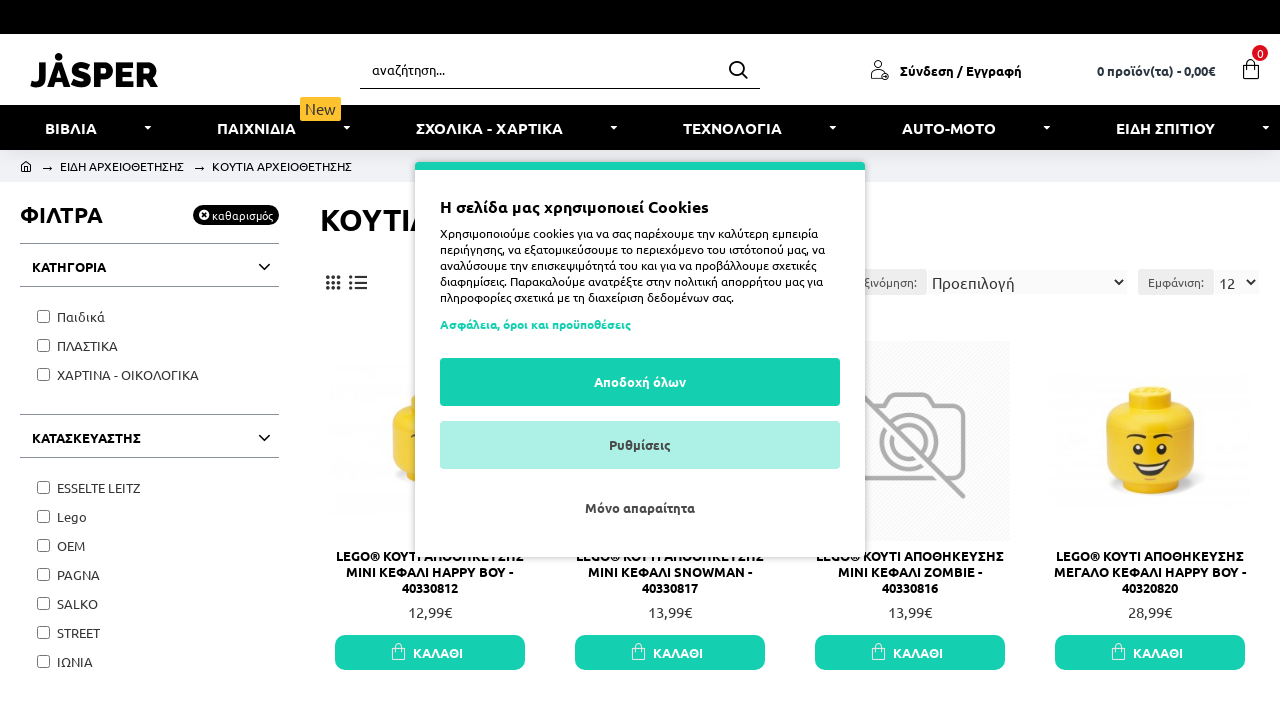

--- FILE ---
content_type: text/html; charset=utf-8
request_url: https://jasper.gr/eidi-archeiothetisis/koytia-archeiothetisis/
body_size: 65708
content:
<!DOCTYPE html>
<html dir="ltr" lang="el" class="desktop win chrome chrome63 webkit oc30 is-guest route-product-category category-4151 store-0 skin-1 desktop-header-active mobile-sticky layout-3 one-column column-left" data-jb="14218c54" data-jv="3.1.8" data-ov="3.0.3.2">
<head typeof="og:website">

                    <!-- Google Marketing Tools Opencart - https://devmanextensions.com --> <!-- Google Marketing Tools Opencart - https://devmanextensions.com -->
                
<meta charset="UTF-8" />
<meta name="viewport" content="width=device-width, initial-scale=1.0">
<meta http-equiv="X-UA-Compatible" content="IE=edge">
<title>ΚΟΥΤΙΑ ΑΡΧΕΙΟΘΕΤΗΣΗΣ</title>
<base href="https://jasper.gr/" />
<link rel="alternate" hreflang="el-gr" href="https://jasper.gr/koytia-archeiothetisis/" /> 	
			

 
<meta name="robots" content="index"> 
			



<meta name="description" content="ΚΟΥΤΙΑ ΑΡΧΕΙΟΘΕΤΗΣΗΣ" />
<meta name="keywords" content="κουτια αρχειοθετησησ" />
<meta property="fb:app_id" content=""/>
<meta property="og:type" content="website"/>
<meta property="og:title" content="ΚΟΥΤΙΑ ΑΡΧΕΙΟΘΕΤΗΣΗΣ"/>
<meta property="og:url" content="https://jasper.gr/koytia-archeiothetisis/"/>
<meta property="og:image" content="https://jasper.gr/image/cache/placeholder-600x315h.png"/>
<meta property="og:image:width" content="600"/>
<meta property="og:image:height" content="315"/>
<meta property="og:description" content=""/>
<meta name="twitter:card" content="summary"/>
<meta name="twitter:site" content="@"/>
<meta name="twitter:title" content="ΚΟΥΤΙΑ ΑΡΧΕΙΟΘΕΤΗΣΗΣ"/>
<meta name="twitter:image" content="https://jasper.gr/image/cache/placeholder-200x200.png"/>
<meta name="twitter:image:width" content="200"/>
<meta name="twitter:image:height" content="200"/>
<meta name="twitter:description" content=""/>
<script>window['Journal'] = {"isPopup":false,"isPhone":false,"isTablet":false,"isDesktop":true,"filterScrollTop":true,"filterUrlValuesSeparator":",","countdownDay":"Day","countdownHour":"Hour","countdownMin":"Min","countdownSec":"Sec","globalPageColumnLeftTabletStatus":false,"globalPageColumnRightTabletStatus":false,"scrollTop":true,"scrollToTop":false,"notificationHideAfter":"3000","quickviewPageStyleCloudZoomStatus":true,"quickviewPageStyleAdditionalImagesCarousel":false,"quickviewPageStyleAdditionalImagesCarouselStyleSpeed":"500","quickviewPageStyleAdditionalImagesCarouselStyleAutoPlay":false,"quickviewPageStyleAdditionalImagesCarouselStylePauseOnHover":true,"quickviewPageStyleAdditionalImagesCarouselStyleDelay":"3000","quickviewPageStyleAdditionalImagesCarouselStyleLoop":false,"quickviewPageStyleAdditionalImagesHeightAdjustment":"5","quickviewPageStyleProductStockUpdate":false,"quickviewPageStylePriceUpdate":true,"quickviewPageStyleOptionsSelect":"none","quickviewText":"Quickview","mobileHeaderOn":"tablet","subcategoriesCarouselStyleSpeed":"500","subcategoriesCarouselStyleAutoPlay":false,"subcategoriesCarouselStylePauseOnHover":true,"subcategoriesCarouselStyleDelay":"3000","subcategoriesCarouselStyleLoop":false,"productPageStyleImageCarouselStyleSpeed":"500","productPageStyleImageCarouselStyleAutoPlay":false,"productPageStyleImageCarouselStylePauseOnHover":true,"productPageStyleImageCarouselStyleDelay":"3000","productPageStyleImageCarouselStyleLoop":false,"productPageStyleCloudZoomStatus":true,"productPageStyleCloudZoomPosition":"inner","productPageStyleAdditionalImagesCarousel":false,"productPageStyleAdditionalImagesCarouselStyleSpeed":"500","productPageStyleAdditionalImagesCarouselStyleAutoPlay":true,"productPageStyleAdditionalImagesCarouselStylePauseOnHover":true,"productPageStyleAdditionalImagesCarouselStyleDelay":"3000","productPageStyleAdditionalImagesCarouselStyleLoop":false,"productPageStyleAdditionalImagesHeightAdjustment":"5","productPageStyleProductStockUpdate":false,"productPageStylePriceUpdate":true,"productPageStyleOptionsSelect":"all","infiniteScrollStatus":true,"infiniteScrollOffset":"2","infiniteScrollLoadPrev":"\u03a6\u039f\u03a1\u03a4\u03a9\u03a3\u0397 \u03a0\u03a1\u039f\u0397\u0393\u039f\u03a5\u039c\u0395\u039d\u03a9\u039d \u03a0\u03a1\u039f\u03aa\u039f\u039d\u03a4\u03a9\u039d","infiniteScrollLoadNext":"\u03a6\u039f\u03a1\u03a4\u03a9\u03a3\u0397 \u03a0\u0395\u03a1\u0399\u03a3\u03a3\u039f\u03a4\u0395\u03a1\u03a9\u039d \u03a0\u03a1\u039f\u03aa\u039f\u039d\u03a4\u03a9\u039d","infiniteScrollLoading":"\u03a6\u039f\u03a1\u03a4\u03a9\u03a3\u0397...","infiniteScrollNoneLeft":"\u0394\u0395\u039d \u03a5\u03a0\u0391\u03a1\u03a7\u039f\u03a5\u039d \u03a0\u0395\u03a1\u0399\u03a3\u03a3\u039f\u03a4\u0395\u03a1\u0391 \u03a0\u03a1\u039f\u03aa\u039f\u039d\u03a4\u0391","checkoutUrl":"https:\/\/jasper.gr\/index.php?route=checkout\/checkout","headerHeight":"70","headerCompactHeight":"60","mobileMenuOn":"","searchStyleSearchAutoSuggestStatus":true,"searchStyleSearchAutoSuggestDescription":false,"searchStyleSearchAutoSuggestSubCategories":true,"headerMiniSearchDisplay":"default","stickyStatus":true,"stickyFullHomePadding":false,"stickyFullwidth":true,"stickyAt":"","stickyHeight":"50","headerTopBarHeight":"35","topBarStatus":true,"headerType":"classic","headerMobileHeight":"50","headerMobileStickyStatus":true,"headerMobileTopBarVisibility":true,"headerMobileTopBarHeight":"30","currency_left":"","currency_right":"\u20ac","currency_decimal":",","currency_thousand":".","mobileFilterButtonText":"\u03a6\u0399\u039b\u03a4\u03a1\u0391","filterBase":"https:\/\/jasper.gr\/eidi-archeiothetisis\/koytia-archeiothetisis\/","headerNotice":[{"m":56,"c":"00e16a09"}],"columnsCount":1};</script>
<script>// forEach polyfill
if (window.NodeList && !NodeList.prototype.forEach) {
	NodeList.prototype.forEach = Array.prototype.forEach;
}

(function () {
	if (Journal['isPhone']) {
		return;
	}

	var wrappers = ['search', 'cart', 'cart-content', 'logo', 'language', 'currency'];
	var documentClassList = document.documentElement.classList;

	function extractClassList() {
		return ['desktop', 'tablet', 'phone', 'desktop-header-active', 'mobile-header-active', 'mobile-menu-active'].filter(function (cls) {
			return documentClassList.contains(cls);
		});
	}

	function mqr(mqls, listener) {
		Object.keys(mqls).forEach(function (k) {
			mqls[k].addListener(listener);
		});

		listener();
	}

	function mobileMenu() {
		console.warn('mobile menu!');

		var element = document.querySelector('#main-menu');
		var wrapper = document.querySelector('.mobile-main-menu-wrapper');

		if (element && wrapper) {
			wrapper.appendChild(element);
		}

		var main_menu = document.querySelector('.main-menu');

		if (main_menu) {
			main_menu.classList.add('accordion-menu');
		}

		document.querySelectorAll('.main-menu .dropdown-toggle').forEach(function (element) {
			element.classList.remove('dropdown-toggle');
			element.classList.add('collapse-toggle');
			element.removeAttribute('data-toggle');
		});

		document.querySelectorAll('.main-menu .dropdown-menu').forEach(function (element) {
			element.classList.remove('dropdown-menu');
			element.classList.remove('j-dropdown');
			element.classList.add('collapse');
		});
	}

	function desktopMenu() {
		console.warn('desktop menu!');

		var element = document.querySelector('#main-menu');
		var wrapper = document.querySelector('.desktop-main-menu-wrapper');

		if (element && wrapper) {
			wrapper.insertBefore(element, document.querySelector('#main-menu-2'));
		}

		var main_menu = document.querySelector('.main-menu');

		if (main_menu) {
			main_menu.classList.remove('accordion-menu');
		}

		document.querySelectorAll('.main-menu .collapse-toggle').forEach(function (element) {
			element.classList.add('dropdown-toggle');
			element.classList.remove('collapse-toggle');
			element.setAttribute('data-toggle', 'dropdown');
		});

		document.querySelectorAll('.main-menu .collapse').forEach(function (element) {
			element.classList.add('dropdown-menu');
			element.classList.add('j-dropdown');
			element.classList.remove('collapse');
		});

		document.body.classList.remove('mobile-wrapper-open');
	}

	function mobileHeader() {
		console.warn('mobile header!');

		Object.keys(wrappers).forEach(function (k) {
			var element = document.querySelector('#' + wrappers[k]);
			var wrapper = document.querySelector('.mobile-' + wrappers[k] + '-wrapper');

			if (element && wrapper) {
				wrapper.appendChild(element);
			}

			if (wrappers[k] === 'cart-content') {
				if (element) {
					element.classList.remove('j-dropdown');
					element.classList.remove('dropdown-menu');
				}
			}
		});

		var search = document.querySelector('#search');
		var cart = document.querySelector('#cart');

		if (search && (Journal['searchStyle'] === 'full')) {
			search.classList.remove('full-search');
			search.classList.add('mini-search');
		}

		if (cart && (Journal['cartStyle'] === 'full')) {
			cart.classList.remove('full-cart');
			cart.classList.add('mini-cart')
		}
	}

	function desktopHeader() {
		console.warn('desktop header!');

		Object.keys(wrappers).forEach(function (k) {
			var element = document.querySelector('#' + wrappers[k]);
			var wrapper = document.querySelector('.desktop-' + wrappers[k] + '-wrapper');

			if (wrappers[k] === 'cart-content') {
				if (element) {
					element.classList.add('j-dropdown');
					element.classList.add('dropdown-menu');
					document.querySelector('#cart').appendChild(element);
				}
			} else {
				if (element && wrapper) {
					wrapper.appendChild(element);
				}
			}
		});

		var search = document.querySelector('#search');
		var cart = document.querySelector('#cart');

		if (search && (Journal['searchStyle'] === 'full')) {
			search.classList.remove('mini-search');
			search.classList.add('full-search');
		}

		if (cart && (Journal['cartStyle'] === 'full')) {
			cart.classList.remove('mini-cart');
			cart.classList.add('full-cart');
		}

		documentClassList.remove('mobile-cart-content-container-open');
		documentClassList.remove('mobile-main-menu-container-open');
		documentClassList.remove('mobile-overlay');
	}

	function moveElements(classList) {
		if (classList.includes('mobile-header-active')) {
			mobileHeader();
			mobileMenu();
		} else if (classList.includes('mobile-menu-active')) {
			desktopHeader();
			mobileMenu();
		} else {
			desktopHeader();
			desktopMenu();
		}
	}

	var mqls = {
		phone: window.matchMedia('(max-width: 768px)'),
		tablet: window.matchMedia('(max-width: 1024px)'),
		menu: window.matchMedia('(max-width: ' + Journal['mobileMenuOn'] + 'px)')
	};

	mqr(mqls, function () {
		var oldClassList = extractClassList();

		if (Journal['isDesktop']) {
			if (mqls.phone.matches) {
				documentClassList.remove('desktop');
				documentClassList.remove('tablet');
				documentClassList.add('mobile');
				documentClassList.add('phone');
			} else if (mqls.tablet.matches) {
				documentClassList.remove('desktop');
				documentClassList.remove('phone');
				documentClassList.add('mobile');
				documentClassList.add('tablet');
			} else {
				documentClassList.remove('mobile');
				documentClassList.remove('phone');
				documentClassList.remove('tablet');
				documentClassList.add('desktop');
			}

			if (documentClassList.contains('phone') || (documentClassList.contains('tablet') && Journal['mobileHeaderOn'] === 'tablet')) {
				documentClassList.remove('desktop-header-active');
				documentClassList.add('mobile-header-active');
			} else {
				documentClassList.remove('mobile-header-active');
				documentClassList.add('desktop-header-active');
			}
		}

		if (documentClassList.contains('desktop-header-active') && mqls.menu.matches) {
			documentClassList.add('mobile-menu-active');
		} else {
			documentClassList.remove('mobile-menu-active');
		}

		var newClassList = extractClassList();

		if (oldClassList.join(' ') !== newClassList.join(' ')) {
			if (documentClassList.contains('safari') && !documentClassList.contains('ipad') && navigator.maxTouchPoints && navigator.maxTouchPoints > 2) {
				window.fetch('index.php?route=journal3/journal3/device_detect', {
					method: 'POST',
					body: 'device=ipad',
					headers: {
						'Content-Type': 'application/x-www-form-urlencoded'
					}
				}).then(function (data) {
					return data.json();
				}).then(function (data) {
					if (data.response.reload) {
						window.location.reload();
					}
				});
			}

			if (document.readyState === 'loading') {
				document.addEventListener('DOMContentLoaded', function () {
					moveElements(newClassList);
				});
			} else {
				moveElements(newClassList);
			}
		}
	});

})();

(function () {
	var cookies = {};
	var style = document.createElement('style');
	var documentClassList = document.documentElement.classList;

	document.head.appendChild(style);

	document.cookie.split('; ').forEach(function (c) {
		var cc = c.split('=');
		cookies[cc[0]] = cc[1];
	});

	if (Journal['popup']) {
		for (var i in Journal['popup']) {
			if (!cookies['p-' + Journal['popup'][i]['c']]) {
				documentClassList.add('popup-open');
				documentClassList.add('popup-center');
				break;
			}
		}
	}

	if (Journal['notification']) {
		for (var i in Journal['notification']) {
			if (cookies['n-' + Journal['notification'][i]['c']]) {
				style.sheet.insertRule('.module-notification-' + Journal['notification'][i]['m'] + '{ display:none }');
			}
		}
	}

	if (Journal['headerNotice']) {
		for (var i in Journal['headerNotice']) {
			if (cookies['hn-' + Journal['headerNotice'][i]['c']]) {
				style.sheet.insertRule('.module-header_notice-' + Journal['headerNotice'][i]['m'] + '{ display:none }');
			}
		}
	}

	if (Journal['layoutNotice']) {
		for (var i in Journal['layoutNotice']) {
			if (cookies['ln-' + Journal['layoutNotice'][i]['c']]) {
				style.sheet.insertRule('.module-layout_notice-' + Journal['layoutNotice'][i]['m'] + '{ display:none }');
			}
		}
	}
})();
</script>
<link href="https://jasper.gr/eidi-archeiothetisis/koytia-archeiothetisis/page/2/" rel="next" />
<link href="https://jasper.gr/koytia-archeiothetisis/" rel="canonical" />
<link href="https://jasper.gr/image/catalog/Logo/jasper-favicon.png" rel="icon" />
<link href="https://plus.google.com/" rel="publisher" />

<!-- BestPrice 360 Analytics Start -->	<!-- BestPrice 360 Analytics End --><style>@font-face{font-display:swap;font-family:'Caveat';font-style:normal;font-weight:400;src:url(https://fonts.gstatic.com/s/caveat/v23/WnznHAc5bAfYB2QRah7pcpNvOx-pjfJ9eIipYSxP.woff2) format('woff2');unicode-range:U+0460-052F, U+1C80-1C8A, U+20B4, U+2DE0-2DFF, U+A640-A69F, U+FE2E-FE2F}
@font-face{font-display:swap;font-family:'Caveat';font-style:normal;font-weight:400;src:url(https://fonts.gstatic.com/s/caveat/v23/WnznHAc5bAfYB2QRah7pcpNvOx-pjfJ9eIGpYSxP.woff2) format('woff2');unicode-range:U+0301, U+0400-045F, U+0490-0491, U+04B0-04B1, U+2116}
@font-face{font-display:swap;font-family:'Caveat';font-style:normal;font-weight:400;src:url(https://fonts.gstatic.com/s/caveat/v23/WnznHAc5bAfYB2QRah7pcpNvOx-pjfJ9eIupYSxP.woff2) format('woff2');unicode-range:U+0100-02BA, U+02BD-02C5, U+02C7-02CC, U+02CE-02D7, U+02DD-02FF, U+0304, U+0308, U+0329, U+1D00-1DBF, U+1E00-1E9F, U+1EF2-1EFF, U+2020, U+20A0-20AB, U+20AD-20C0, U+2113, U+2C60-2C7F, U+A720-A7FF}
@font-face{font-display:swap;font-family:'Caveat';font-style:normal;font-weight:400;src:url(https://fonts.gstatic.com/s/caveat/v23/WnznHAc5bAfYB2QRah7pcpNvOx-pjfJ9eIWpYQ.woff2) format('woff2');unicode-range:U+0000-00FF, U+0131, U+0152-0153, U+02BB-02BC, U+02C6, U+02DA, U+02DC, U+0304, U+0308, U+0329, U+2000-206F, U+20AC, U+2122, U+2191, U+2193, U+2212, U+2215, U+FEFF, U+FFFD}
@font-face{font-display:swap;font-family:'Ubuntu';font-style:normal;font-weight:400;src:url(https://fonts.gstatic.com/s/ubuntu/v21/4iCs6KVjbNBYlgoKcg72j00.woff2) format('woff2');unicode-range:U+0460-052F, U+1C80-1C8A, U+20B4, U+2DE0-2DFF, U+A640-A69F, U+FE2E-FE2F}
@font-face{font-display:swap;font-family:'Ubuntu';font-style:normal;font-weight:400;src:url(https://fonts.gstatic.com/s/ubuntu/v21/4iCs6KVjbNBYlgoKew72j00.woff2) format('woff2');unicode-range:U+0301, U+0400-045F, U+0490-0491, U+04B0-04B1, U+2116}
@font-face{font-display:swap;font-family:'Ubuntu';font-style:normal;font-weight:400;src:url(https://fonts.gstatic.com/s/ubuntu/v21/4iCs6KVjbNBYlgoKcw72j00.woff2) format('woff2');unicode-range:U+1F00-1FFF}
@font-face{font-display:swap;font-family:'Ubuntu';font-style:normal;font-weight:400;src:url(https://fonts.gstatic.com/s/ubuntu/v21/4iCs6KVjbNBYlgoKfA72j00.woff2) format('woff2');unicode-range:U+0370-0377, U+037A-037F, U+0384-038A, U+038C, U+038E-03A1, U+03A3-03FF}
@font-face{font-display:swap;font-family:'Ubuntu';font-style:normal;font-weight:400;src:url(https://fonts.gstatic.com/s/ubuntu/v21/4iCs6KVjbNBYlgoKcQ72j00.woff2) format('woff2');unicode-range:U+0100-02BA, U+02BD-02C5, U+02C7-02CC, U+02CE-02D7, U+02DD-02FF, U+0304, U+0308, U+0329, U+1D00-1DBF, U+1E00-1E9F, U+1EF2-1EFF, U+2020, U+20A0-20AB, U+20AD-20C0, U+2113, U+2C60-2C7F, U+A720-A7FF}
@font-face{font-display:swap;font-family:'Ubuntu';font-style:normal;font-weight:400;src:url(https://fonts.gstatic.com/s/ubuntu/v21/4iCs6KVjbNBYlgoKfw72.woff2) format('woff2');unicode-range:U+0000-00FF, U+0131, U+0152-0153, U+02BB-02BC, U+02C6, U+02DA, U+02DC, U+0304, U+0308, U+0329, U+2000-206F, U+20AC, U+2122, U+2191, U+2193, U+2212, U+2215, U+FEFF, U+FFFD}
@font-face{font-display:swap;font-family:'Ubuntu';font-style:normal;font-weight:700;src:url(https://fonts.gstatic.com/s/ubuntu/v21/4iCv6KVjbNBYlgoCxCvjvWyNL4U.woff2) format('woff2');unicode-range:U+0460-052F, U+1C80-1C8A, U+20B4, U+2DE0-2DFF, U+A640-A69F, U+FE2E-FE2F}
@font-face{font-display:swap;font-family:'Ubuntu';font-style:normal;font-weight:700;src:url(https://fonts.gstatic.com/s/ubuntu/v21/4iCv6KVjbNBYlgoCxCvjtGyNL4U.woff2) format('woff2');unicode-range:U+0301, U+0400-045F, U+0490-0491, U+04B0-04B1, U+2116}
@font-face{font-display:swap;font-family:'Ubuntu';font-style:normal;font-weight:700;src:url(https://fonts.gstatic.com/s/ubuntu/v21/4iCv6KVjbNBYlgoCxCvjvGyNL4U.woff2) format('woff2');unicode-range:U+1F00-1FFF}
@font-face{font-display:swap;font-family:'Ubuntu';font-style:normal;font-weight:700;src:url(https://fonts.gstatic.com/s/ubuntu/v21/4iCv6KVjbNBYlgoCxCvjs2yNL4U.woff2) format('woff2');unicode-range:U+0370-0377, U+037A-037F, U+0384-038A, U+038C, U+038E-03A1, U+03A3-03FF}
@font-face{font-display:swap;font-family:'Ubuntu';font-style:normal;font-weight:700;src:url(https://fonts.gstatic.com/s/ubuntu/v21/4iCv6KVjbNBYlgoCxCvjvmyNL4U.woff2) format('woff2');unicode-range:U+0100-02BA, U+02BD-02C5, U+02C7-02CC, U+02CE-02D7, U+02DD-02FF, U+0304, U+0308, U+0329, U+1D00-1DBF, U+1E00-1E9F, U+1EF2-1EFF, U+2020, U+20A0-20AB, U+20AD-20C0, U+2113, U+2C60-2C7F, U+A720-A7FF}
@font-face{font-display:swap;font-family:'Ubuntu';font-style:normal;font-weight:700;src:url(https://fonts.gstatic.com/s/ubuntu/v21/4iCv6KVjbNBYlgoCxCvjsGyN.woff2) format('woff2');unicode-range:U+0000-00FF, U+0131, U+0152-0153, U+02BB-02BC, U+02C6, U+02DA, U+02DC, U+0304, U+0308, U+0329, U+2000-206F, U+20AC, U+2122, U+2191, U+2193, U+2212, U+2215, U+FEFF, U+FFFD}
@font-face{font-display:swap;font-family:'Glyphicons Halflings';src:url(https://jasper.gr/catalog/view/javascript/bootstrap/fonts/glyphicons-halflings-regular.eot);src:url(https://jasper.gr/catalog/view/javascript/bootstrap/fonts/glyphicons-halflings-regular.eot?#iefix) format('embedded-opentype'),url(https://jasper.gr/catalog/view/javascript/bootstrap/fonts/glyphicons-halflings-regular.woff2) format('woff2'),url(https://jasper.gr/catalog/view/javascript/bootstrap/fonts/glyphicons-halflings-regular.woff) format('woff'),url(https://jasper.gr/catalog/view/javascript/bootstrap/fonts/glyphicons-halflings-regular.ttf) format('truetype'),url(https://jasper.gr/catalog/view/javascript/bootstrap/fonts/glyphicons-halflings-regular.svg#glyphicons_halflingsregular) format('svg')}
@font-face{font-display:swap;font-family:'FontAwesome';src:url('https://jasper.gr/catalog/view/javascript/font-awesome/fonts/fontawesome-webfont.eot?v=4.7.0');src:url('https://jasper.gr/catalog/view/javascript/font-awesome/fonts/fontawesome-webfont.eot?#iefix&v=4.7.0') format('embedded-opentype'),url('https://jasper.gr/catalog/view/javascript/font-awesome/fonts/fontawesome-webfont.woff2?v=4.7.0') format('woff2'),url('https://jasper.gr/catalog/view/javascript/font-awesome/fonts/fontawesome-webfont.woff?v=4.7.0') format('woff'),url('https://jasper.gr/catalog/view/javascript/font-awesome/fonts/fontawesome-webfont.ttf?v=4.7.0') format('truetype'),url('https://jasper.gr/catalog/view/javascript/font-awesome/fonts/fontawesome-webfont.svg?v=4.7.0#fontawesomeregular') format('svg');font-weight:normal;font-style:normal}
@font-face{font-display:swap;font-family:'icomoon';src:url('https://jasper.gr/catalog/view/theme/journal3/icons/fonts/icomoon.woff2?v1') format('woff2'),
url('https://jasper.gr/catalog/view/theme/journal3/icons/fonts/icomoon.woff?v1') format('woff'),
url('https://jasper.gr/catalog/view/theme/journal3/icons/fonts/icomoon.ttf?v1') format('truetype'),
url('https://jasper.gr/catalog/view/theme/journal3/icons/fonts/icomoon.svg?v1#icomoon') format('svg');font-weight:normal;font-style:normal;font-display:block}
</style>
<link rel='stylesheet' href='image/cache/lightning/0291074418gssel-gr.css'/>
		
<style>
.blog-post .post-details .post-stats{white-space:nowrap;overflow-x:auto;overflow-y:hidden;-webkit-overflow-scrolling:touch;;font-size:15px;margin-top:20px;margin-bottom:15px;padding-bottom:15px;border-width:0;border-bottom-width:1px;border-style:solid;border-color:rgba(255, 255, 255, 1)}.blog-post .post-details .post-stats .p-category{flex-wrap:nowrap;display:inline-flex}.mobile .blog-post .post-details .post-stats{overflow-x:scroll}.blog-post .post-details .post-stats::-webkit-scrollbar{-webkit-appearance:none;height:1px;height:1px;width:1px}.blog-post .post-details .post-stats::-webkit-scrollbar-track{background-color:white}.blog-post .post-details .post-stats::-webkit-scrollbar-thumb{background-color:#999;background-color:rgba(221, 14, 28, 1)}.blog-post .post-details .post-stats .p-posted{display:inline-flex}.blog-post .post-details .post-stats .p-author{display:inline-flex}.blog-post .post-details .post-stats .p-date{display:inline-flex}.p-date-image{color:rgba(255, 255, 255, 1);font-weight:700;background:rgba(255, 255, 255, 1);margin:5px}.p-date-image
i{color:rgba(255, 255, 255, 1)}.blog-post .post-details .post-stats .p-comment{display:inline-flex}.blog-post .post-details .post-stats .p-view{display:inline-flex}.post-content>p{margin-bottom:10px}.post-image{display:block;text-align:left;float:none;margin-bottom:20px}.post-image
img{box-shadow:0 10px 30px rgba(0,0,0,0.1)}.post-content{column-count:initial;column-gap:40px;column-rule-color:rgba(255, 255, 255, 1);column-rule-width:1px;column-rule-style:solid}.blog-post
.tags{justify-content:center}.post-comments{margin-top:20px}.reply-btn.btn,.reply-btn.btn:visited{font-size:11px;font-weight:400;text-transform:none}.reply-btn.btn{background:rgba(0,0,0,1);padding:2px;padding-right:6px;padding-left:6px;min-width:20px;min-height:20px}.reply-btn.btn:hover{background:rgba(58, 71, 84, 1) !important}.desktop .reply-btn.btn:hover{box-shadow:0 5px 30px -5px rgba(0,0,0,0.25)}.reply-btn.btn:active,.reply-btn.btn:hover:active,.reply-btn.btn:focus:active{box-shadow:inset 0 0 20px rgba(0,0,0,0.25)}.reply-btn.btn:focus{box-shadow:inset 0 0 20px rgba(0,0,0,0.25)}.reply-btn.btn.btn.disabled::after{font-size:20px}.post-comment{margin-bottom:30px;padding-bottom:15px;border-width:0;border-bottom-width:1px;border-style:solid;border-color:rgba(255,255,255,1)}.post-reply{margin-top:15px;margin-left:60px;padding-top:20px;border-width:0;border-top-width:1px;border-style:solid;border-color:rgba(255,255,255,1)}.user-avatar{display:block;margin-right:15px;border-radius:50%}.module-blog_comments .side-image{display:block}.post-comment .user-name{font-size:18px;font-weight:700}.post-comment .user-data
div{font-size:12px}.post-comment .user-site::before{left:-1px}.post-comment .user-data .user-date{display:inline-flex}.post-comment .user-data .user-time{display:inline-flex}.comment-form .form-group:not(.required){display:flex}.user-data .user-site{display:inline-flex}.main-posts.post-grid .post-layout.swiper-slide{margin-right:20px;width:calc((100% - 3 * 20px) / 4 - 0.01px)}.main-posts.post-grid .post-layout:not(.swiper-slide){padding:10px;width:calc(100% / 4 - 0.01px)}.one-column #content .main-posts.post-grid .post-layout.swiper-slide{margin-right:20px;width:calc((100% - 1 * 20px) / 2 - 0.01px)}.one-column #content .main-posts.post-grid .post-layout:not(.swiper-slide){padding:10px;width:calc(100% / 2 - 0.01px)}.two-column #content .main-posts.post-grid .post-layout.swiper-slide{margin-right:0px;width:calc((100% - 0 * 0px) / 1 - 0.01px)}.two-column #content .main-posts.post-grid .post-layout:not(.swiper-slide){padding:0px;width:calc(100% / 1 - 0.01px)}.side-column .main-posts.post-grid .post-layout.swiper-slide{margin-right:0px;width:calc((100% - 0 * 0px) / 1 - 0.01px)}.side-column .main-posts.post-grid .post-layout:not(.swiper-slide){padding:0px;width:calc(100% / 1 - 0.01px)}.main-posts.post-grid{margin:-10px}.post-grid .post-thumb:hover .image
img{transform:scale(1.15)}.post-grid .post-thumb
.caption{position:relative;bottom:auto;width:auto}.post-grid .post-thumb
.name{display:flex;width:auto;margin-left:auto;margin-right:auto;justify-content:center;margin-left:auto;margin-right:auto;margin-top:12px;margin-bottom:12px}.post-grid .post-thumb .name
a{white-space:nowrap;overflow:hidden;text-overflow:ellipsis;font-family:'Ubuntu';font-weight:700;font-size:18px;color:rgba(58, 71, 84, 1)}.desktop .post-grid .post-thumb .name a:hover{color:rgba(251, 55, 60, 1)}.post-grid .post-thumb
.description{display:block;text-align:center;margin-bottom:10px}.post-grid .post-thumb .button-group{display:flex;justify-content:center;margin-top:10px;margin-bottom:10px}.post-grid .post-thumb .btn-read-more::before{display:none}.post-grid .post-thumb .btn-read-more::after{display:none;content:'\e5c8' !important;font-family:icomoon !important}.post-grid .post-thumb .btn-read-more .btn-text{display:inline-block;padding:0}.post-grid .post-thumb .btn-read-more.btn, .post-grid .post-thumb .btn-read-more.btn:visited{color:rgba(51, 51, 51, 1)}.post-grid .post-thumb .btn-read-more.btn:hover{color:rgba(51, 51, 51, 1) !important;background:rgba(255, 255, 255, 1) !important}.post-grid .post-thumb .btn-read-more.btn:active, .post-grid .post-thumb .btn-read-more.btn:hover:active, .post-grid .post-thumb .btn-read-more.btn:focus:active{color:rgba(51, 51, 51, 1) !important;background:rgba(240, 242, 245, 1) !important}.post-grid .post-thumb .btn-read-more.btn:focus{color:rgba(51, 51, 51, 1) !important;background:rgba(255, 255, 255, 1)}.post-grid .post-thumb .btn-read-more.btn{background:none;border-width:1px;border-style:solid;border-color:rgba(105, 105, 115, 1);padding:13px;padding-right:18px;padding-left:18px}.post-grid .post-thumb .btn-read-more.btn:hover, .post-grid .post-thumb .btn-read-more.btn:active:hover{border-color:rgba(251, 55, 60, 1)}.post-grid .post-thumb .btn-read-more.btn.btn.disabled::after{font-size:20px}.post-grid .post-thumb .post-stats{display:flex;justify-content:center;position:absolute;transform:translateY(-100%);width:100%;background:rgba(240, 242, 245, 0.9);padding:7px}.post-grid .post-thumb .post-stats .p-author{display:flex}.post-grid .post-thumb .p-date{display:flex}.post-grid .post-thumb .post-stats .p-comment{display:flex}.post-grid .post-thumb .post-stats .p-view{display:flex}.post-grid .post-thumb .btn-read-more{padding:10px
!important}.post-grid .post-thumb .button-group .btn.btn-read-more{border-radius:40px !important}.post-list .post-layout:not(.swiper-slide){margin-bottom:30px}.post-list .post-thumb
.caption{flex-basis:200px;background:rgba(250, 250, 250, 1);padding:20px;padding-top:15px}.desktop .post-list .post-thumb:hover{box-shadow:0 15px 90px -10px rgba(0, 0, 0, 0.2)}.post-list .post-thumb:hover .image
img{transform:scale(1.15)}.post-list .post-thumb
.name{display:flex;width:auto;margin-left:auto;margin-right:auto;justify-content:flex-start;margin-left:0;margin-right:auto}.post-list .post-thumb .name
a{white-space:normal;overflow:visible;text-overflow:initial;font-family:'Ubuntu';font-weight:700;font-size:22px}.post-list .post-thumb
.description{display:block;color:rgba(105, 105, 115, 1);padding-top:5px;padding-bottom:5px;margin-top:10px;margin-bottom:10px}.post-list .post-thumb .button-group{display:flex;justify-content:flex-start}.post-list .post-thumb .btn-read-more::before{display:inline-block}.post-list .post-thumb .btn-read-more .btn-text{display:inline-block;padding:0
.4em}.post-list .post-thumb .btn-read-more::after{content:'\e5c8' !important;font-family:icomoon !important}.post-list .post-thumb .btn-read-more.btn, .post-list .post-thumb .btn-read-more.btn:visited{color:rgba(51, 51, 51, 1)}.post-list .post-thumb .btn-read-more.btn:hover{color:rgba(51, 51, 51, 1) !important;background:rgba(255, 255, 255, 1) !important}.post-list .post-thumb .btn-read-more.btn:active, .post-list .post-thumb .btn-read-more.btn:hover:active, .post-list .post-thumb .btn-read-more.btn:focus:active{color:rgba(51, 51, 51, 1) !important;background:rgba(240, 242, 245, 1) !important}.post-list .post-thumb .btn-read-more.btn:focus{color:rgba(51, 51, 51, 1) !important;background:rgba(255, 255, 255, 1)}.post-list .post-thumb .btn-read-more.btn{background:none;border-width:1px;border-style:solid;border-color:rgba(105, 105, 115, 1);padding:13px;padding-right:18px;padding-left:18px}.post-list .post-thumb .btn-read-more.btn:hover, .post-list .post-thumb .btn-read-more.btn:active:hover{border-color:rgba(251, 55, 60, 1)}.post-list .post-thumb .btn-read-more.btn.btn.disabled::after{font-size:20px}.post-list .post-thumb .post-stats{display:flex;justify-content:flex-start;margin-bottom:5px}.post-list .post-thumb .post-stats .p-author{display:block}.post-list .post-thumb .p-date{display:flex}.post-list .post-thumb .post-stats .p-comment{display:block}.post-list .post-thumb .post-stats .p-view{display:flex}.blog-feed
span{display:block;color:rgba(51, 51, 51, 1) !important}.blog-feed{display:inline-flex;margin-right:-20px}.blog-feed::before{content:'\f143' !important;font-family:icomoon !important;font-size:14px;color:rgba(233, 102, 49, 1)}.desktop .blog-feed:hover
span{text-decoration:underline !important}.countdown{font-family:'Ubuntu';font-weight:400;font-size:15px;color:rgba(51, 51, 51, 1);background:rgba(240, 242, 245, 1);border-width:1px;border-style:solid;border-color:rgba(255, 255, 255, 1);border-radius:3px;width:90%}.countdown div
span{color:rgba(105,105,115,1)}.countdown>div{border-style:solid;border-color:rgba(255, 255, 255, 1)}.boxed-layout .site-wrapper{overflow:hidden}.boxed-layout
.header{padding:0
20px}.boxed-layout
.breadcrumb{padding-left:20px;padding-right:20px}.wrapper, .mega-menu-content, .site-wrapper > .container, .grid-cols,.desktop-header-active .is-sticky .header .desktop-main-menu-wrapper,.desktop-header-active .is-sticky .sticky-fullwidth-bg,.boxed-layout .site-wrapper, .breadcrumb, .title-wrapper, .page-title > span,.desktop-header-active .header .top-bar,.desktop-header-active .header .mid-bar,.desktop-main-menu-wrapper{max-width:1440px}.desktop-main-menu-wrapper .main-menu>.j-menu>.first-dropdown::before{transform:translateX(calc(0px - (100vw - 1440px) / 2))}html[dir='rtl'] .desktop-main-menu-wrapper .main-menu>.j-menu>.first-dropdown::before{transform:none;right:calc(0px - (100vw - 1440px) / 2)}.desktop-main-menu-wrapper .main-menu>.j-menu>.first-dropdown.mega-custom::before{transform:translateX(calc(0px - (200vw - 1440px) / 2))}html[dir='rtl'] .desktop-main-menu-wrapper .main-menu>.j-menu>.first-dropdown.mega-custom::before{transform:none;right:calc(0px - (200vw - 1440px) / 2)}body{background:rgba(255,255,255,1);font-family:'Ubuntu';font-weight:400;font-size:15px;color:rgba(51,51,51,1);line-height:1.5;-webkit-font-smoothing:antialiased}#content{padding-top:20px;padding-bottom:20px}.column-left
#content{padding-left:20px}.column-right
#content{padding-right:20px}.side-column{max-width:300px;padding:20px;padding-left:0px}.one-column
#content{max-width:calc(100% - 300px)}.two-column
#content{max-width:calc(100% - 300px * 2)}#column-left{border-width:0;border-right-width:1px;border-style:solid;border-color:rgba(255,255,255,1)}#column-right{border-width:0;border-left-width:1px;border-style:solid;border-color:rgba(255,255,255,1);padding:20px;padding-right:0px}.page-title{display:block}.dropdown.drop-menu>.j-dropdown{left:0;right:auto;transform:translate3d(0,-10px,0)}.dropdown.drop-menu.animating>.j-dropdown{left:0;right:auto;transform:none}.dropdown.drop-menu>.j-dropdown::before{left:10px;right:auto;transform:translateX(0)}.dropdown.dropdown .j-menu .dropdown>a>.count-badge{margin-right:0}.dropdown.dropdown .j-menu .dropdown>a>.count-badge+.open-menu+.menu-label{margin-left:7px}.dropdown.dropdown .j-menu .dropdown>a::after{display:block}.dropdown.dropdown .j-menu>li>a{font-size:15px;color:rgba(51, 51, 51, 1);font-weight:400;padding:10px}.desktop .dropdown.dropdown .j-menu > li:hover > a, .dropdown.dropdown .j-menu>li.active>a{color:rgba(255, 255, 255, 1);background:rgba(251, 55, 60, 1)}.dropdown.dropdown .j-menu .links-text{white-space:normal;overflow:visible;text-overflow:initial}.dropdown.dropdown .j-menu>li>a::before{margin-right:7px;min-width:20px;font-size:18px}.dropdown.dropdown .j-menu a .count-badge{display:none;position:relative}.dropdown.dropdown:not(.mega-menu) .j-dropdown{min-width:200px}.dropdown.dropdown:not(.mega-menu) .j-menu{box-shadow:30px 40px 90px -10px rgba(240, 242, 245, 1)}.dropdown.dropdown .j-dropdown::before{display:block;border-bottom-color:rgba(255,255,255,1);margin-left:7px;margin-top:-10px}legend{font-family:'Ubuntu';font-weight:700;font-size:18px;color:rgba(0,0,0,1);margin-bottom:15px;white-space:normal;overflow:visible;text-overflow:initial;text-align:left;font-family:'Ubuntu';font-weight:700;font-size:18px;color:rgba(0,0,0,1);margin-bottom:15px;white-space:normal;overflow:visible;text-overflow:initial;text-align:left}legend::after{display:none;margin-top:10px;left:initial;right:initial;margin-left:0;margin-right:auto;transform:none;display:none;margin-top:10px;left:initial;right:initial;margin-left:0;margin-right:auto;transform:none}legend.page-title>span::after{display:none;margin-top:10px;left:initial;right:initial;margin-left:0;margin-right:auto;transform:none;display:none;margin-top:10px;left:initial;right:initial;margin-left:0;margin-right:auto;transform:none}legend::after,legend.page-title>span::after{width:50px;height:1px;background:rgba(251,55,60,1);width:50px;height:1px;background:rgba(251,55,60,1)}.title{font-family:'Ubuntu';font-weight:700;font-size:18px;color:rgba(0,0,0,1);margin-bottom:15px;white-space:normal;overflow:visible;text-overflow:initial;text-align:left}.title::after{display:none;margin-top:10px;left:initial;right:initial;margin-left:0;margin-right:auto;transform:none}.title.page-title>span::after{display:none;margin-top:10px;left:initial;right:initial;margin-left:0;margin-right:auto;transform:none}.title::after,.title.page-title>span::after{width:50px;height:1px;background:rgba(251, 55, 60, 1)}html:not(.popup) .page-title{font-size:30px;text-align:left;margin-bottom:20px;white-space:normal;overflow:visible;text-overflow:initial}html:not(.popup) .page-title::after, html:not(.popup) .page-title.page-title>span::after{width:50px;height:3px;background:rgba(221, 14, 28, 1)}html:not(.popup) .page-title::after{margin-top:10px}html:not(.popup) .page-title.page-title>span::after{margin-top:10px}.menu-label{font-family:'Ubuntu';font-weight:400;font-size:15px;color:rgba(255,255,255,1);text-transform:none;background:rgba(227,10,15,1);border-radius:2px;padding:1px;padding-right:5px;padding-left:5px}.title.module-title{font-size:22px;font-weight:700;padding:0px;white-space:normal;overflow:visible;text-overflow:initial}.btn,.btn:visited{font-size:13px;color:rgba(255,255,255,1);font-weight:700;text-transform:uppercase}.btn:hover{color:rgba(255, 255, 255, 1) !important;background:rgba(58, 71, 84, 1) !important}.btn:active,.btn:hover:active,.btn:focus:active{color:rgba(255, 255, 255, 1) !important;background:rgba(255, 255, 255, 1) !important;box-shadow:inset 0 0 5px rgba(0,0,0,0.1)}.btn:focus{color:rgba(255, 255, 255, 1) !important;box-shadow:inset 0 0 5px rgba(0,0,0,0.1)}.btn{background:rgba(20, 207, 176, 1);border-width:1px;padding:15px;padding-right:20px;padding-left:20px;border-radius:0px !important;border-top-left-radius:10px !important;border-top-right-radius:10px !important;border-bottom-right-radius:10px !important;border-bottom-left-radius:10px !important}.desktop .btn:hover{box-shadow:0 10px 30px rgba(0,0,0,0.1)}.btn.btn.disabled::after{font-size:20px}.btn-secondary.btn,.btn-secondary.btn:visited{color:rgba(51,51,51,1)}.btn-secondary.btn:hover{color:rgba(255, 255, 255, 1) !important;background:rgba(251, 55, 60, 1) !important}.btn-secondary.btn{background:rgba(253,194,45,1)}.btn-secondary.btn.btn.disabled::after{font-size:20px}.btn-success.btn{background:rgba(135,116,182,1);min-width:80px;min-height:65px}.btn-success.btn:hover{background:rgba(51, 51, 51, 1) !important}.btn-success.btn.btn.disabled::after{font-size:20px}.btn-danger.btn{background:rgba(0,0,0,1)}.btn-danger.btn:hover{background:rgba(44, 54, 64, 1) !important}.btn-danger.btn.btn.disabled::after{font-size:20px}.btn-warning.btn,.btn-warning.btn:visited{color:rgba(51,51,51,1)}.btn-warning.btn:hover{color:rgba(255, 255, 255, 1) !important;background:rgba(251, 55, 60, 1) !important}.btn-warning.btn{background:rgba(253,194,45,1)}.btn-warning.btn.btn.disabled::after{font-size:20px}.btn-info.btn,.btn-info.btn:visited{color:rgba(255,255,255,1)}.btn-info.btn:hover{color:rgba(255, 255, 255, 1) !important}.btn-info.btn{background:rgba(139,145,152,1);border-width:0px}.btn-info.btn.btn.disabled::after{font-size:20px}.btn-light.btn,.btn-light.btn:visited{color:rgba(51,51,51,1)}.btn-light.btn:hover{color:rgba(58, 71, 84, 1) !important;background:rgba(58, 71, 84, 1) !important}.btn-light.btn{background:rgba(238,238,238,1)}.btn-light.btn.btn.disabled::after{font-size:20px}.btn-dark.btn{background:rgba(0, 0, 0, 1);border-radius:0px !important}.btn-dark.btn:hover{background:rgba(58, 71, 84, 1) !important}.btn-dark.btn.btn.disabled::after{font-size:20px}.buttons{margin-top:20px;font-size:11px}.buttons>div{flex:0 0 auto;width:auto;flex-basis:0}.buttons > div
.btn{width:auto}.buttons .pull-left{margin-right:auto}.buttons>div+div{padding-left:20px}.buttons .pull-right:only-child{flex:0 0 auto;width:auto;margin:0
0 0 auto}.buttons .pull-right:only-child
.btn{width:auto}.buttons input+.btn{margin-top:5px}.buttons input[type=checkbox]{margin-right:7px !important;margin-left:3px !important}.tags{margin-top:15px;justify-content:flex-start;font-size:13px;font-weight:700}.tags a,.tags-title{margin-right:8px;margin-bottom:8px}.tags
b{display:none}.tags
a{border-radius:10px;padding-right:8px;padding-left:8px;font-size:13px;color:rgba(255, 255, 255, 1);font-weight:400;text-decoration:none;background:rgba(44, 54, 64, 1)}.tags a:hover{color:rgba(255, 255, 255, 1);background:rgba(255, 255, 255, 1)}.tags a:active{color:rgba(255,255,255,1);background:rgba(251,55,60,1)}.breadcrumb{display:block !important;text-align:left;padding:5px;padding-left:0px;white-space:normal;-webkit-overflow-scrolling:touch}.breadcrumb::before{background:rgba(240, 242, 245, 1);box-shadow:none}.breadcrumb li:first-of-type a i::before{content:'\eb69' !important;font-family:icomoon !important}.breadcrumb
a{font-size:12px;color:rgba(0, 0, 0, 1)}.breadcrumb li:last-of-type
a{color:rgba(0,0,0,1)}.breadcrumb>li+li:before{content:'→';color:rgba(0, 0, 0, 1);top:1px}.mobile
.breadcrumb{overflow-x:visible}.breadcrumb::-webkit-scrollbar{-webkit-appearance:initial;height:1px;height:1px;width:1px}.breadcrumb::-webkit-scrollbar-track{background-color:white}.breadcrumb::-webkit-scrollbar-thumb{background-color:#999}.panel-group .panel-heading a::before{content:'\f105' !important;font-family:icomoon !important;font-size:20px;margin-right:3px;order:10}.desktop .panel-group .panel-heading:hover a::before{color:rgba(221, 14, 28, 1)}.panel-group .panel-active .panel-heading a::before{content:'\f107' !important;font-family:icomoon !important;color:rgba(0, 0, 0, 1)}.panel-group .panel-heading
a{justify-content:space-between;font-family:'Ubuntu';font-weight:700;font-size:13px;color:rgba(0, 0, 0, 1);text-transform:uppercase;padding:12px;padding-right:5px;padding-bottom:10px}.panel-group .panel-heading:hover
a{color:rgba(251, 55, 60, 1)}.panel-group
.panel{margin-top:10px !important}.panel-group{margin-top:-10px}.panel-group .panel-heading{border-width:0;border-bottom-width:1px;border-style:solid;border-color:rgba(139, 145, 152, 1)}.panel-group .panel-body{padding:15px}body h1, body h2, body h3, body h4, body h5, body
h6{font-family:'Ubuntu';font-weight:700;color:rgba(0, 0, 0, 1)}body
a{color:rgba(0, 0, 0, 1);display:inline-block}body a:hover{color:rgba(251, 55, 60, 1);text-decoration:none}body
p{color:rgba(0, 0, 0, 1);margin-bottom:15px}body
h1{margin-bottom:20px}body
h2{font-size:30px;margin-bottom:15px}body
h3{margin-bottom:15px}body
h4{text-transform:uppercase;margin-bottom:15px}body
h5{font-family:'Caveat';font-weight:400;font-size:30px;color:rgba(105, 105, 115, 1);margin-bottom:20px}body
h6{font-family:'Ubuntu';font-weight:700;font-size:15px;color:rgba(255, 255, 255, 1);text-transform:uppercase;background:rgba(255, 255, 255, 1);padding:10px;padding-top:7px;padding-bottom:7px;margin-top:5px;margin-bottom:15px;display:inline-block}body
blockquote{font-family:'Ubuntu';font-weight:400;font-size:17px;color:rgba(44, 54, 64, 1);padding-left:20px;margin-top:20px;margin-bottom:20px;border-width:0;border-left-width:5px;border-style:solid;border-color:rgba(221, 14, 28, 1);float:none;display:flex;flex-direction:column;max-width:500px}body blockquote::before{margin-left:initial;margin-right:auto;float:none;content:'\e9af' !important;font-family:icomoon !important;font-size:45px;color:rgba(230, 230, 230, 1);margin-right:10px;margin-bottom:10px}body
hr{margin-top:20px;margin-bottom:20px;border-width:0;border-top-width:1px;border-style:solid;border-color:rgba(255, 255, 255, 1);overflow:hidden}body .drop-cap{font-family:'Ubuntu' !important;font-weight:700 !important;font-size:60px !important;font-family:Helvetica,Arial,sans-serif;font-weight:700;margin-right:5px}body .amp::before{content:'\e901' !important;font-family:icomoon !important;font-size:25px;top:5px}body .video-responsive{max-width:550px;margin-bottom:20px}.count-badge{font-family:'Ubuntu';font-weight:400;font-size:12px;color:rgba(255, 255, 255, 1);background:rgba(221, 14, 28, 1);border-width:2px;border-style:solid;border-color:rgba(255, 255, 255, 1);border-radius:10px}.product-label
b{font-family:'Ubuntu';font-weight:700;font-size:12px;color:rgba(255, 255, 255, 1);text-transform:uppercase;background:rgba(255, 255, 255, 1);padding:6px;box-shadow:30px 40px 90px -10px rgba(240, 242, 245, 1)}.product-label.product-label-default
b{min-width:45px;min-height:30px}.tooltip-inner{font-size:12px;color:rgba(255, 255, 255, 1);background:rgba(251, 55, 60, 1);border-radius:2px;box-shadow:0 -15px 100px -10px rgba(0, 0, 0, 0.1)}.tooltip.top .tooltip-arrow{border-top-color:rgba(251, 55, 60, 1)}.tooltip.right .tooltip-arrow{border-right-color:rgba(251, 55, 60, 1)}.tooltip.bottom .tooltip-arrow{border-bottom-color:rgba(251, 55, 60, 1)}.tooltip.left .tooltip-arrow{border-left-color:rgba(251, 55, 60, 1)}table
td{background:rgba(255,255,255,1)}table{border-width:1px !important;border-style:solid !important;border-color:rgba(255, 255, 255, 1) !important}table thead
td{font-size:11px;font-weight:700;text-transform:uppercase;background:rgba(255, 255, 255, 1)}table thead td, table thead
th{border-width:0 !important;border-bottom-width:1px !important;border-style:solid !important;border-color:rgba(255, 255, 255, 1) !important}table tfoot
td{background:rgba(255, 255, 255, 1)}table tfoot td, table tfoot
th{border-width:0 !important;border-top-width:1px !important;border-style:solid !important;border-color:rgba(255, 255, 255, 1) !important}.table-responsive{border-width:1px;border-style:solid;border-color:rgba(255,255,255,1);-webkit-overflow-scrolling:touch}.table-responsive>table{border-width:0px !important}.table-responsive::-webkit-scrollbar-thumb{background-color:rgba(221,14,28,1);border-radius:5px}.table-responsive::-webkit-scrollbar{height:2px;width:2px}label{font-size:15px}.has-error{color:rgba(221, 14, 28, 1) !important}.form-group .control-label{max-width:150px;padding-top:7px;padding-bottom:5px;justify-content:flex-start}.has-error .form-control{border-style:solid !important;border-color:rgba(221, 14, 28, 1) !important}.required .control-label::after, .required .control-label+div::before,.text-danger{font-size:17px;color:rgba(221,14,28,1)}.form-group{margin-bottom:8px}.required.has-error .control-label::after, .required.has-error .control-label+div::before{color:rgba(221, 14, 28, 1) !important}.required .control-label::after, .required .control-label+div::before{margin-top:3px}input.form-control{font-size:15px !important;color:rgba(51, 51, 51, 1) !important;background:rgba(250, 250, 250, 1) !important;border-width:1px !important;border-style:solid !important;border-color:rgba(255, 255, 255, 1) !important;border-radius:2px !important;max-width:500px;height:38px}input.form-control:focus{background:rgba(255, 255, 255, 1) !important;box-shadow:inset 0 0 5px rgba(0,0,0,0.1)}input.form-control:hover{border-color:rgba(251, 55, 60, 1) !important;box-shadow:0 5px 20px -5px rgba(0,0,0,0.1)}input.form-control:focus,input.form-control:active{border-color:rgba(251, 55, 60, 1) !important}textarea.form-control{font-size:15px !important;color:rgba(51, 51, 51, 1) !important;background:rgba(250, 250, 250, 1) !important;border-width:1px !important;border-style:solid !important;border-color:rgba(255, 255, 255, 1) !important;border-radius:2px !important;height:100px}textarea.form-control:focus{background:rgba(255, 255, 255, 1) !important;box-shadow:inset 0 0 5px rgba(0,0,0,0.1)}textarea.form-control:hover{border-color:rgba(251, 55, 60, 1) !important;box-shadow:0 5px 20px -5px rgba(0,0,0,0.1)}textarea.form-control:focus,textarea.form-control:active{border-color:rgba(251, 55, 60, 1) !important}select.form-control{font-size:15px !important;color:rgba(51, 51, 51, 1) !important;background:rgba(250, 250, 250, 1) !important;border-width:1px !important;border-style:solid !important;border-color:rgba(255, 255, 255, 1) !important;border-radius:2px !important;max-width:500px}select.form-control:focus{background:rgba(255, 255, 255, 1) !important;box-shadow:inset 0 0 5px rgba(0,0,0,0.1)}select.form-control:hover{border-color:rgba(251, 55, 60, 1) !important;box-shadow:0 5px 20px -5px rgba(0,0,0,0.1)}select.form-control:focus,select.form-control:active{border-color:rgba(251, 55, 60, 1) !important}.radio{width:100%}.checkbox{width:100%}.input-group .input-group-btn
.btn{min-width:36px;padding:12px;min-height:36px}.product-option-file .btn i::before{content:'\ebd8' !important;font-family:icomoon !important}.stepper input.form-control{background:rgba(250, 250, 250, 1) !important;border-width:0px !important}.stepper{width:50px;height:36px;border-style:solid;border-color:rgba(139, 145, 152, 1);border-radius:0px}.stepper span
i{color:rgba(139, 145, 152, 1);background-color:rgba(238, 238, 238, 1)}.stepper span i:hover{color:rgba(255,255,255,1);background-color:rgba(251,55,60,1)}.pagination-results{font-size:13px;letter-spacing:1px;margin-top:20px;justify-content:flex-start}.pagination-results .text-right{display:block}.pagination>li>a{color:rgba(51,51,51,1)}.pagination>li>a:hover{color:rgba(255,255,255,1)}.pagination>li.active>span,.pagination>li.active>span:hover,.pagination>li>a:focus{color:rgba(255,255,255,1)}.pagination>li{background:rgba(250,250,250,1);border-radius:2px}.pagination>li>a,.pagination>li>span{padding:5px;padding-right:6px;padding-left:6px}.pagination>li:hover{background:rgba(255,255,255,1)}.pagination>li.active{background:rgba(255, 255, 255, 1)}.pagination > li:first-child a::before, .pagination > li:last-child a::before{content:'\e940' !important;font-family:icomoon !important;color:rgba(51, 51, 51, 1)}.pagination > li:first-child:hover a::before, .pagination > li:last-child:hover a::before{color:rgba(255, 255, 255, 1)}.pagination > li .prev::before, .pagination > li .next::before{content:'\e93e' !important;font-family:icomoon !important;color:rgba(51, 51, 51, 1)}.pagination > li:hover .prev::before, .pagination > li:hover .next::before{color:rgba(255,255,255,1)}.pagination>li:not(:first-of-type){margin-left:5px}.rating .fa-stack{font-size:13px;width:1.2em}.rating .fa-star, .rating .fa-star+.fa-star-o{color:rgba(253, 194, 45, 1)}.rating .fa-star-o:only-child{color:rgba(51,51,51,1)}.rating-stars{border-top-left-radius:3px;border-top-right-radius:3px}.popup-inner-body{max-height:calc(100vh - 50px * 2)}.popup-container{max-width:calc(100% - 20px * 2)}.popup-bg{background:rgba(0,0,0,0.75)}.popup-body,.popup{background:rgba(255, 255, 255, 1)}.popup-content, .popup .site-wrapper{padding:20px}.popup-body{border-radius:0px;box-shadow:0 15px 90px -10px rgba(0, 0, 0, 0.2)}.popup-container .popup-close::before{content:'\e5cd' !important;font-family:icomoon !important;font-size:18px}.popup-close{width:30px;height:30px;margin-right:10px;margin-top:35px}.popup-container .btn.popup-close{border-radius:50% !important}.popup-container>.btn,.popup-container>.btn:visited{font-size:11px;color:rgba(51,51,51,1);text-transform:none}.popup-container>.btn:hover{color:rgba(58, 71, 84, 1) !important;background:none !important}.popup-container>.btn{background:none;border-style:none;padding:3px;box-shadow:none}.popup-container>.btn:active,.popup-container>.btn:hover:active,.popup-container>.btn:focus:active{background:none !important}.popup-container>.btn:focus{background:none}.popup-container>.btn.btn.disabled::after{font-size:20px}.scroll-top i::before{content:'\e5d8' !important;font-family:icomoon !important;font-size:20px;color:rgba(255, 255, 255, 1);background:rgba(255, 255, 255, 1);padding:10px}.scroll-top:hover i::before{background:rgba(251,55,60,1)}.scroll-top{left:auto;right:10px;transform:translateX(0);;margin-left:10px;margin-right:10px;margin-bottom:10px}.journal-loading > i::before, .ias-spinner > i::before, .lg-outer .lg-item::after,.btn.disabled::after{content:'\e92f' !important;font-family:icomoon !important;font-size:30px;color:rgba(221, 14, 28, 1)}.journal-loading > .fa-spin, .lg-outer .lg-item::after,.btn.disabled::after{animation:fa-spin infinite linear;;animation-duration:1500ms}.btn-cart::before,.fa-shopping-cart::before{content:'\e92b' !important;font-family:icomoon !important;left:-1px}.btn-wishlist::before{content:'\f08a' !important;font-family:icomoon !important}.btn-compare::before,.compare-btn::before{content:'\eab6' !important;font-family:icomoon !important}.fa-refresh::before{content:'\eacd' !important;font-family:icomoon !important}.fa-times-circle::before,.fa-times::before,.reset-filter::before,.notification-close::before,.popup-close::before,.hn-close::before{content:'\e981' !important;font-family:icomoon !important}.p-author::before{content:'\ead9' !important;font-family:icomoon !important;margin-right:5px}.p-date::before{content:'\f133' !important;font-family:icomoon !important;margin-right:5px}.p-time::before{content:'\eb29' !important;font-family:icomoon !important;margin-right:5px}.p-comment::before{content:'\f27a' !important;font-family:icomoon !important;margin-right:5px}.p-view::before{content:'\f06e' !important;font-family:icomoon !important;margin-right:5px}.p-category::before{content:'\f022' !important;font-family:icomoon !important;margin-right:5px}.user-site::before{content:'\e321' !important;font-family:icomoon !important;left:-1px;margin-right:5px}.desktop ::-webkit-scrollbar{width:12px}.desktop ::-webkit-scrollbar-track{background:rgba(240, 242, 245, 1)}.desktop ::-webkit-scrollbar-thumb{background:rgba(255,255,255,1);border-width:4px;border-style:solid;border-color:rgba(240,242,245,1);border-radius:10px}.expand-content{max-height:70px}.block-expand.btn,.block-expand.btn:visited{font-size:11px;font-weight:400;text-transform:none}.block-expand.btn{background:rgba(0,0,0,1);padding:2px;padding-right:6px;padding-left:6px;min-width:20px;min-height:20px}.block-expand.btn:hover{background:rgba(58, 71, 84, 1) !important}.desktop .block-expand.btn:hover{box-shadow:0 5px 30px -5px rgba(0,0,0,0.25)}.block-expand.btn:active,.block-expand.btn:hover:active,.block-expand.btn:focus:active{box-shadow:inset 0 0 20px rgba(0,0,0,0.25)}.block-expand.btn:focus{box-shadow:inset 0 0 20px rgba(0,0,0,0.25)}.block-expand.btn.btn.disabled::after{font-size:20px}.block-expand::after{content:'Show More'}.block-expanded .block-expand::after{content:'Show Less'}.block-expand::before{content:'\e5db' !important;font-family:icomoon !important;margin-right:5px}.block-expanded .block-expand::before{content:'\e5d8' !important;font-family:icomoon !important;margin-right:5px}.block-expand-overlay{background:linear-gradient(to bottom, transparent, rgba(255, 255, 255, 1))}.safari .block-expand-overlay{background:linear-gradient(to bottom, rgba(255,255,255,0), rgba(255, 255, 255, 1))}.iphone .block-expand-overlay{background:linear-gradient(to bottom, rgba(255,255,255,0), rgba(255, 255, 255, 1))}.ipad .block-expand-overlay{background:linear-gradient(to bottom,rgba(255,255,255,0),rgba(255,255,255,1))}.old-browser{color:rgba(42, 42, 42, 1);background:rgba(255, 255, 255, 1)}.modal .modal-content{border-radius:0px}.notification-cart.notification{max-width:400px;margin:20px;margin-bottom:0px;padding:10px;background:rgba(250, 250, 250, 1);border-radius:0px;box-shadow:0 15px 90px -10px rgba(0, 0, 0, 0.2);color:rgba(0, 0, 0, 1)}.notification-cart .notification-close{display:block;width:25px;height:25px;margin-right:5px;margin-top:5px}.notification-cart .notification-close::before{content:'\e5cd' !important;font-family:icomoon !important;font-size:20px}.notification-cart .notification-close.btn, .notification-cart .notification-close.btn:visited{font-size:11px;color:rgba(51, 51, 51, 1);text-transform:none}.notification-cart .notification-close.btn:hover{color:rgba(58, 71, 84, 1) !important;background:none !important}.notification-cart .notification-close.btn{background:none;border-style:none;padding:3px;box-shadow:none}.notification-cart .notification-close.btn:active, .notification-cart .notification-close.btn:hover:active, .notification-cart .notification-close.btn:focus:active{background:none !important}.notification-cart .notification-close.btn:focus{background:none}.notification-cart .notification-close.btn.btn.disabled::after{font-size:20px}.notification-cart
img{display:block;margin-right:10px;margin-bottom:10px}.notification-cart .notification-title{color:rgba(0, 0, 0, 1)}.notification-cart .notification-buttons{display:flex;background:rgba(0, 0, 0, 1);padding:10px;margin:-10px;margin-top:5px}.notification-cart .notification-view-cart.btn, .notification-cart .notification-view-cart.btn:visited{font-size:13px;color:rgba(255, 255, 255, 1);font-weight:700;text-transform:uppercase}.notification-cart .notification-view-cart.btn:hover{color:rgba(255, 255, 255, 1) !important;background:rgba(58, 71, 84, 1) !important}.notification-cart .notification-view-cart.btn:active, .notification-cart .notification-view-cart.btn:hover:active, .notification-cart .notification-view-cart.btn:focus:active{color:rgba(255, 255, 255, 1) !important;background:rgba(255, 255, 255, 1) !important;box-shadow:inset 0 0 5px rgba(0, 0, 0, 0.1)}.notification-cart .notification-view-cart.btn:focus{color:rgba(255, 255, 255, 1) !important;box-shadow:inset 0 0 5px rgba(0, 0, 0, 0.1)}.notification-cart .notification-view-cart.btn{background:rgba(20, 207, 176, 1);border-width:1px;padding:15px;padding-right:20px;padding-left:20px;border-radius:0px !important;border-top-left-radius:10px !important;border-top-right-radius:10px !important;border-bottom-right-radius:10px !important;border-bottom-left-radius:10px !important}.desktop .notification-cart .notification-view-cart.btn:hover{box-shadow:0 10px 30px rgba(0, 0, 0, 0.1)}.notification-cart .notification-view-cart.btn.btn.disabled::after{font-size:20px}.notification-cart .notification-view-cart{display:inline-flex;flex-grow:1}.notification-cart .notification-checkout.btn{background:rgba(135, 116, 182, 1);min-width:80px;min-height:65px}.notification-cart .notification-checkout.btn:hover{background:rgba(51, 51, 51, 1) !important}.notification-cart .notification-checkout.btn.btn.disabled::after{font-size:20px}.notification-cart .notification-checkout{display:inline-flex;flex-grow:1;margin-left:10px}.notification-cart .notification-checkout::after{content:'\e93f' !important;font-family:icomoon !important;margin-left:5px}.notification-wishlist.notification{max-width:400px;margin:20px;margin-bottom:0px;padding:10px;background:rgba(250, 250, 250, 1);border-radius:0px;box-shadow:0 15px 90px -10px rgba(0, 0, 0, 0.2);color:rgba(0, 0, 0, 1)}.notification-wishlist .notification-close{display:block;width:25px;height:25px;margin-right:5px;margin-top:5px}.notification-wishlist .notification-close::before{content:'\e5cd' !important;font-family:icomoon !important;font-size:20px}.notification-wishlist .notification-close.btn, .notification-wishlist .notification-close.btn:visited{font-size:11px;color:rgba(51, 51, 51, 1);text-transform:none}.notification-wishlist .notification-close.btn:hover{color:rgba(58, 71, 84, 1) !important;background:none !important}.notification-wishlist .notification-close.btn{background:none;border-style:none;padding:3px;box-shadow:none}.notification-wishlist .notification-close.btn:active, .notification-wishlist .notification-close.btn:hover:active, .notification-wishlist .notification-close.btn:focus:active{background:none !important}.notification-wishlist .notification-close.btn:focus{background:none}.notification-wishlist .notification-close.btn.btn.disabled::after{font-size:20px}.notification-wishlist
img{display:block;margin-right:10px;margin-bottom:10px}.notification-wishlist .notification-title{color:rgba(0, 0, 0, 1)}.notification-wishlist .notification-buttons{display:flex;background:rgba(0, 0, 0, 1);padding:10px;margin:-10px;margin-top:5px}.notification-wishlist .notification-view-cart.btn, .notification-wishlist .notification-view-cart.btn:visited{font-size:13px;color:rgba(255, 255, 255, 1);font-weight:700;text-transform:uppercase}.notification-wishlist .notification-view-cart.btn:hover{color:rgba(255, 255, 255, 1) !important;background:rgba(58, 71, 84, 1) !important}.notification-wishlist .notification-view-cart.btn:active, .notification-wishlist .notification-view-cart.btn:hover:active, .notification-wishlist .notification-view-cart.btn:focus:active{color:rgba(255, 255, 255, 1) !important;background:rgba(255, 255, 255, 1) !important;box-shadow:inset 0 0 5px rgba(0, 0, 0, 0.1)}.notification-wishlist .notification-view-cart.btn:focus{color:rgba(255, 255, 255, 1) !important;box-shadow:inset 0 0 5px rgba(0, 0, 0, 0.1)}.notification-wishlist .notification-view-cart.btn{background:rgba(20, 207, 176, 1);border-width:1px;padding:15px;padding-right:20px;padding-left:20px;border-radius:0px !important;border-top-left-radius:10px !important;border-top-right-radius:10px !important;border-bottom-right-radius:10px !important;border-bottom-left-radius:10px !important}.desktop .notification-wishlist .notification-view-cart.btn:hover{box-shadow:0 10px 30px rgba(0, 0, 0, 0.1)}.notification-wishlist .notification-view-cart.btn.btn.disabled::after{font-size:20px}.notification-wishlist .notification-view-cart{display:inline-flex;flex-grow:1}.notification-wishlist .notification-checkout.btn{background:rgba(135, 116, 182, 1);min-width:80px;min-height:65px}.notification-wishlist .notification-checkout.btn:hover{background:rgba(51, 51, 51, 1) !important}.notification-wishlist .notification-checkout.btn.btn.disabled::after{font-size:20px}.notification-wishlist .notification-checkout{display:inline-flex;flex-grow:1;margin-left:10px}.notification-wishlist .notification-checkout::after{content:'\e93f' !important;font-family:icomoon !important;margin-left:5px}.notification-compare.notification{max-width:400px;margin:20px;margin-bottom:0px;padding:10px;background:rgba(250, 250, 250, 1);border-radius:0px;box-shadow:0 15px 90px -10px rgba(0, 0, 0, 0.2);color:rgba(0, 0, 0, 1)}.notification-compare .notification-close{display:block;width:25px;height:25px;margin-right:5px;margin-top:5px}.notification-compare .notification-close::before{content:'\e5cd' !important;font-family:icomoon !important;font-size:20px}.notification-compare .notification-close.btn, .notification-compare .notification-close.btn:visited{font-size:11px;color:rgba(51, 51, 51, 1);text-transform:none}.notification-compare .notification-close.btn:hover{color:rgba(58, 71, 84, 1) !important;background:none !important}.notification-compare .notification-close.btn{background:none;border-style:none;padding:3px;box-shadow:none}.notification-compare .notification-close.btn:active, .notification-compare .notification-close.btn:hover:active, .notification-compare .notification-close.btn:focus:active{background:none !important}.notification-compare .notification-close.btn:focus{background:none}.notification-compare .notification-close.btn.btn.disabled::after{font-size:20px}.notification-compare
img{display:block;margin-right:10px;margin-bottom:10px}.notification-compare .notification-title{color:rgba(0, 0, 0, 1)}.notification-compare .notification-buttons{display:flex;background:rgba(0, 0, 0, 1);padding:10px;margin:-10px;margin-top:5px}.notification-compare .notification-view-cart.btn, .notification-compare .notification-view-cart.btn:visited{font-size:13px;color:rgba(255, 255, 255, 1);font-weight:700;text-transform:uppercase}.notification-compare .notification-view-cart.btn:hover{color:rgba(255, 255, 255, 1) !important;background:rgba(58, 71, 84, 1) !important}.notification-compare .notification-view-cart.btn:active, .notification-compare .notification-view-cart.btn:hover:active, .notification-compare .notification-view-cart.btn:focus:active{color:rgba(255, 255, 255, 1) !important;background:rgba(255, 255, 255, 1) !important;box-shadow:inset 0 0 5px rgba(0, 0, 0, 0.1)}.notification-compare .notification-view-cart.btn:focus{color:rgba(255, 255, 255, 1) !important;box-shadow:inset 0 0 5px rgba(0, 0, 0, 0.1)}.notification-compare .notification-view-cart.btn{background:rgba(20, 207, 176, 1);border-width:1px;padding:15px;padding-right:20px;padding-left:20px;border-radius:0px !important;border-top-left-radius:10px !important;border-top-right-radius:10px !important;border-bottom-right-radius:10px !important;border-bottom-left-radius:10px !important}.desktop .notification-compare .notification-view-cart.btn:hover{box-shadow:0 10px 30px rgba(0, 0, 0, 0.1)}.notification-compare .notification-view-cart.btn.btn.disabled::after{font-size:20px}.notification-compare .notification-view-cart{display:inline-flex;flex-grow:1}.notification-compare .notification-checkout.btn{background:rgba(135, 116, 182, 1);min-width:80px;min-height:65px}.notification-compare .notification-checkout.btn:hover{background:rgba(51, 51, 51, 1) !important}.notification-compare .notification-checkout.btn.btn.disabled::after{font-size:20px}.notification-compare .notification-checkout{display:inline-flex;flex-grow:1;margin-left:10px}.notification-compare .notification-checkout::after{content:'\e93f' !important;font-family:icomoon !important;margin-left:5px}.popup-quickview .popup-container{width:760px}.popup-quickview .popup-inner-body{height:600px}.route-product-product.popup-quickview .product-info .product-left{width:50%}.route-product-product.popup-quickview .product-info .product-right{width:calc(100% - 50%);padding-left:20px}.route-product-product.popup-quickview h1.page-title{display:none}.route-product-product.popup-quickview div.page-title{display:block}.route-product-product.popup-quickview .page-title{font-size:30px;text-align:left;margin-bottom:20px;white-space:normal;overflow:visible;text-overflow:initial}.route-product-product.popup-quickview .page-title::after, .route-product-product.popup-quickview .page-title.page-title>span::after{width:50px;height:3px;background:rgba(221, 14, 28, 1)}.route-product-product.popup-quickview .page-title::after{margin-top:10px}.route-product-product.popup-quickview .page-title.page-title>span::after{margin-top:10px}.route-product-product.popup-quickview .direction-horizontal .additional-image{width:calc(100% / 4)}.route-product-product.popup-quickview .additional-images .swiper-container{overflow:hidden}.route-product-product.popup-quickview .additional-images .swiper-buttons{display:none;top:50%;width:calc(100% - (-15px * 2));margin-top:-10px}.route-product-product.popup-quickview .additional-images:hover .swiper-buttons{display:block}.route-product-product.popup-quickview .additional-images .swiper-button-prev{left:0;right:auto;transform:translate(0, -50%)}.route-product-product.popup-quickview .additional-images .swiper-button-next{left:auto;right:0;transform:translate(0, -50%)}.route-product-product.popup-quickview .additional-images .swiper-buttons
div{width:35px;height:35px;background:rgba(44, 54, 64, 1);border-width:4px;border-style:solid;border-color:rgba(255, 255, 255, 1);border-radius:50%}.route-product-product.popup-quickview .additional-images .swiper-button-disabled{opacity:0}.route-product-product.popup-quickview .additional-images .swiper-buttons div::before{content:'\e408' !important;font-family:icomoon !important;color:rgba(255, 255, 255, 1)}.route-product-product.popup-quickview .additional-images .swiper-buttons .swiper-button-next::before{content:'\e409' !important;font-family:icomoon !important;color:rgba(255, 255, 255, 1)}.route-product-product.popup-quickview .additional-images .swiper-buttons div:not(.swiper-button-disabled):hover{background:rgba(221, 14, 28, 1)}.route-product-product.popup-quickview .additional-images .swiper-pagination{display:block;margin-bottom:-10px;left:50%;right:auto;transform:translateX(-50%)}.route-product-product.popup-quickview .additional-images
.swiper{padding-bottom:15px}.route-product-product.popup-quickview .additional-images .swiper-pagination-bullet{width:8px;height:8px;background-color:rgba(255, 255, 255, 1)}.route-product-product.popup-quickview .additional-images .swiper-pagination>span+span{margin-left:8px}.desktop .route-product-product.popup-quickview .additional-images .swiper-pagination-bullet:hover{background-color:rgba(251, 55, 60, 1)}.route-product-product.popup-quickview .additional-images .swiper-pagination-bullet.swiper-pagination-bullet-active{background-color:rgba(251, 55, 60, 1)}.route-product-product.popup-quickview .additional-images .swiper-pagination>span{border-radius:20px}.route-product-product.popup-quickview .additional-image{padding:calc(10px / 2)}.route-product-product.popup-quickview .additional-images{margin-top:10px;margin-right:-5px;margin-left:-5px}.route-product-product.popup-quickview .additional-images
img{border-width:1px;border-style:solid}.route-product-product.popup-quickview .additional-images img:hover{border-color:rgba(230, 230, 230, 1)}.route-product-product.popup-quickview .product-info .product-stats li::before{content:'\f111' !important;font-family:icomoon !important}.route-product-product.popup-quickview .product-info .product-stats
ul{width:100%}.route-product-product.popup-quickview .product-stats .product-views::before{content:'\f06e' !important;font-family:icomoon !important}.route-product-product.popup-quickview .product-stats .product-sold::before{content:'\e263' !important;font-family:icomoon !important}.route-product-product.popup-quickview .product-info .custom-stats{justify-content:space-between}.route-product-product.popup-quickview .product-info .product-details
.rating{justify-content:flex-start}.route-product-product.popup-quickview .product-info .product-details .countdown-wrapper{display:block}.route-product-product.popup-quickview .product-info .product-details .product-price-group{text-align:left;padding-top:15px;margin-top:-5px;border-width:0;border-top-width:1px;border-style:solid;border-color:rgba(255, 255, 255, 1)}.route-product-product.popup-quickview .product-info .product-details .price-group{justify-content:flex-start;flex-direction:row;align-items:center}.route-product-product.popup-quickview .product-info .product-details .product-price-new{order:-1}.route-product-product.popup-quickview .product-info .product-details .product-price-old{margin-left:10px}.route-product-product.popup-quickview .product-info .product-details .product-points{display:block}.route-product-product.popup-quickview .product-info .product-details .product-tax{display:block}.route-product-product.popup-quickview .product-info .product-details
.discounts{display:block}.route-product-product.popup-quickview .product-info .product-details .product-options>.options-title{display:none}.route-product-product.popup-quickview .product-info .product-details .product-options>h3{display:block}.route-product-product.popup-quickview .product-info .product-options .push-option > div input:checked+img{box-shadow:inset 0 0 8px rgba(0, 0, 0, 0.7)}.route-product-product.popup-quickview .product-info .product-details .button-group-page{position:fixed;width:100%;z-index:1000;;background:rgba(238, 238, 238, 1);padding:10px;margin:0px;border-width:0;border-top-width:1px;border-style:solid;border-color:rgba(255, 255, 255, 1);box-shadow:0 -15px 100px -10px rgba(0,0,0,0.1)}.route-product-product.popup-quickview{padding-bottom:60px !important}.route-product-product.popup-quickview .site-wrapper{padding-bottom:0 !important}.route-product-product.popup-quickview.mobile .product-info .product-right{padding-bottom:60px !important}.route-product-product.popup-quickview .product-info .button-group-page
.stepper{display:flex;height:47px}.route-product-product.popup-quickview .product-info .button-group-page .btn-cart{display:inline-flex;margin-right:7px}.route-product-product.popup-quickview .product-info .button-group-page .btn-cart::before, .route-product-product.popup-quickview .product-info .button-group-page .btn-cart .btn-text{display:inline-block}.route-product-product.popup-quickview .product-info .product-details .stepper-group{flex-grow:1}.route-product-product.popup-quickview .product-info .product-details .stepper-group .btn-cart{flex-grow:1}.route-product-product.popup-quickview .product-info .button-group-page .btn-cart::before{font-size:17px}.route-product-product.popup-quickview .product-info .button-group-page .btn-more-details{display:inline-flex;flex-grow:0}.route-product-product.popup-quickview .product-info .button-group-page .btn-more-details .btn-text{display:none}.route-product-product.popup-quickview .product-info .button-group-page .btn-more-details::after{content:'\e5c8' !important;font-family:icomoon !important;font-size:18px}.route-product-product.popup-quickview .product-info .button-group-page .btn-more-details.btn, .route-product-product.popup-quickview .product-info .button-group-page .btn-more-details.btn:visited{color:rgba(255, 255, 255, 1)}.route-product-product.popup-quickview .product-info .button-group-page .btn-more-details.btn:hover{color:rgba(255, 255, 255, 1) !important;background:rgba(58, 71, 84, 1) !important}.route-product-product.popup-quickview .product-info .button-group-page .btn-more-details.btn{background:rgba(255, 255, 255, 1)}.route-product-product.popup-quickview .product-info .button-group-page .btn-more-details.btn.btn.disabled::after{font-size:20px}.route-product-product.popup-quickview .product-info .product-details .button-group-page .wishlist-compare{flex-grow:0 !important;margin:0px
!important}.route-product-product.popup-quickview .product-info .button-group-page .wishlist-compare{margin-left:auto}.route-product-product.popup-quickview .product-info .button-group-page .btn-wishlist{display:inline-flex;margin:0px;margin-right:7px}.route-product-product.popup-quickview .product-info .button-group-page .btn-wishlist .btn-text{display:none}.route-product-product.popup-quickview .product-info .button-group-page .wishlist-compare .btn-wishlist{width:auto !important}.route-product-product.popup-quickview .product-info .button-group-page .btn-wishlist::before{font-size:17px}.route-product-product.popup-quickview .product-info .button-group-page .btn-wishlist.btn, .route-product-product.popup-quickview .product-info .button-group-page .btn-wishlist.btn:visited{color:rgba(255, 255, 255, 1)}.route-product-product.popup-quickview .product-info .button-group-page .btn-wishlist.btn:hover{color:rgba(255, 255, 255, 1) !important}.route-product-product.popup-quickview .product-info .button-group-page .btn-wishlist.btn{background:rgba(139, 145, 152, 1);border-width:0px}.route-product-product.popup-quickview .product-info .button-group-page .btn-wishlist.btn.btn.disabled::after{font-size:20px}.route-product-product.popup-quickview .product-info .button-group-page .btn-compare{display:inline-flex;margin-right:7px}.route-product-product.popup-quickview .product-info .button-group-page .btn-compare .btn-text{display:none}.route-product-product.popup-quickview .product-info .button-group-page .wishlist-compare .btn-compare{width:auto !important}.route-product-product.popup-quickview .product-info .button-group-page .btn-compare::before{font-size:17px}.route-product-product.popup-quickview .product-info .button-group-page .btn-compare.btn, .route-product-product.popup-quickview .product-info .button-group-page .btn-compare.btn:visited{color:rgba(255, 255, 255, 1)}.route-product-product.popup-quickview .product-info .button-group-page .btn-compare.btn:hover{color:rgba(255, 255, 255, 1) !important}.route-product-product.popup-quickview .product-info .button-group-page .btn-compare.btn{background:rgba(139, 145, 152, 1);border-width:0px}.route-product-product.popup-quickview .product-info .button-group-page .btn-compare.btn.btn.disabled::after{font-size:20px}.popup-quickview .product-right
.description{order:100}.popup-quickview
.description{padding-top:15px;margin-top:15px;border-width:0;border-top-width:1px;border-style:solid;border-color:rgba(255, 255, 255, 1)}.popup-quickview .expand-content{max-height:100%;overflow:visible}.popup-quickview .block-expanded + .block-expand-overlay .block-expand::after{content:'Show Less'}.login-box{flex-direction:row}.login-box
.well{padding-top:20px;padding-right:20px;margin-right:30px}.popup-login .popup-container{width:500px}.popup-login .popup-inner-body{height:265px}.popup-register .popup-container{width:500px}.popup-register .popup-inner-body{height:580px}.login-box>div:first-of-type{margin-right:30px}.account-list>li>a{font-size:13px;color:rgba(105, 105, 115, 1);padding:10px;border-width:1px;border-style:solid;border-color:rgba(255, 255, 255, 1);border-radius:3px;flex-direction:column;width:100%;text-align:center}.desktop .account-list>li>a:hover{color:rgba(255,255,255,1);background:rgba(255,255,255,1)}.account-list>li>a::before{content:'\e93f' !important;font-family:icomoon !important;font-size:45px;color:rgba(105, 105, 115, 1);margin:0}.desktop .account-list>li>a:hover::before{color:rgba(251, 55, 60, 1)}.account-list .edit-info{display:flex}.route-information-sitemap .site-edit{display:block}.account-list .edit-pass{display:flex}.route-information-sitemap .site-pass{display:block}.account-list .edit-address{display:flex}.route-information-sitemap .site-address{display:block}.account-list .edit-wishlist{display:flex}.my-cards{display:block}.account-list .edit-order{display:flex}.route-information-sitemap .site-history{display:block}.account-list .edit-downloads{display:flex}.route-information-sitemap .site-download{display:block}.account-list .edit-rewards{display:flex}.account-list .edit-returns{display:flex}.account-list .edit-transactions{display:flex}.account-list .edit-recurring{display:flex}.my-affiliates{display:block}.my-newsletter .account-list{display:flex}.my-affiliates
.title{display:block}.my-newsletter
.title{display:block}.my-account
.title{display:none}.my-orders
.title{display:block}.my-cards
.title{display:block}.account-page
.title{font-family:'Ubuntu';font-weight:700;font-size:18px;color:rgba(0, 0, 0, 1);margin-bottom:15px;white-space:normal;overflow:visible;text-overflow:initial;text-align:left}.account-page .title::after{display:none;margin-top:10px;left:initial;right:initial;margin-left:0;margin-right:auto;transform:none}.account-page .title.page-title>span::after{display:none;margin-top:10px;left:initial;right:initial;margin-left:0;margin-right:auto;transform:none}.account-page .title::after, .account-page .title.page-title>span::after{width:50px;height:1px;background:rgba(251,55,60,1)}.account-list>li>a:hover{border-color:rgba(251, 55, 60, 1);box-shadow:0 15px 90px -10px rgba(0,0,0,0.2)}.account-list>li{width:calc(100% / 5);padding:10px;margin:0}.account-list{margin:0
-10px -10px;flex-direction:row}.account-list>.edit-info>a::before{content:'\e90d' !important;font-family:icomoon !important}.account-list>.edit-pass>a::before{content:'\eac4' !important;font-family:icomoon !important}.account-list>.edit-address>a::before{content:'\e956' !important;font-family:icomoon !important}.account-list>.edit-wishlist>a::before{content:'\e955' !important;font-family:icomoon !important}.my-cards .account-list>li>a::before{content:'\e950' !important;font-family:icomoon !important}.account-list>.edit-order>a::before{content:'\ead5' !important;font-family:icomoon !important}.account-list>.edit-downloads>a::before{content:'\eb4e' !important;font-family:icomoon !important}.account-list>.edit-rewards>a::before{content:'\e952' !important;font-family:icomoon !important}.account-list>.edit-returns>a::before{content:'\f112' !important;font-family:icomoon !important}.account-list>.edit-transactions>a::before{content:'\e928' !important;font-family:icomoon !important}.account-list>.edit-recurring>a::before{content:'\e8b3' !important;font-family:icomoon !important}.account-list>.affiliate-add>a::before{content:'\e95a' !important;font-family:icomoon !important}.account-list>.affiliate-edit>a::before{content:'\e95a' !important;font-family:icomoon !important}.account-list>.affiliate-track>a::before{content:'\e93c' !important;font-family:icomoon !important}.my-newsletter .account-list>li>a::before{content:'\e94c' !important;font-family:icomoon !important}.route-account-register .account-customer-group label::after{display:none !important}#account .account-fax label::after{display:none !important}.route-account-register .address-company label::after{display:none !important}#account-address .address-company label::after{display:none !important}.route-account-register .address-address-2 label::after{display:none !important}#account-address .address-address-2 label::after{display:none !important}.route-checkout-cart .td-qty .stepper input.form-control{background:rgba(250, 250, 250, 1) !important;border-width:0px !important}.route-checkout-cart .td-qty
.stepper{width:50px;height:36px;border-style:solid;border-color:rgba(139, 145, 152, 1);border-radius:0px}.route-checkout-cart .td-qty .stepper span
i{color:rgba(139, 145, 152, 1);background-color:rgba(238, 238, 238, 1)}.route-checkout-cart .td-qty .stepper span i:hover{color:rgba(255, 255, 255, 1);background-color:rgba(251, 55, 60, 1)}.route-checkout-cart .td-qty .btn-update.btn, .route-checkout-cart .td-qty .btn-update.btn:visited{color:rgba(255, 255, 255, 1)}.route-checkout-cart .td-qty .btn-update.btn:hover{color:rgba(255, 255, 255, 1) !important}.route-checkout-cart .td-qty .btn-update.btn{background:rgba(139, 145, 152, 1);border-width:0px}.route-checkout-cart .td-qty .btn-update.btn.btn.disabled::after{font-size:20px}.route-checkout-cart .td-qty .btn-remove.btn{background:rgba(0, 0, 0, 1)}.route-checkout-cart .td-qty .btn-remove.btn:hover{background:rgba(44, 54, 64, 1) !important}.route-checkout-cart .td-qty .btn-remove.btn.btn.disabled::after{font-size:20px}.route-checkout-cart .cart-page{display:block}.cart-bottom{background:rgba(240,242,245,1);padding:20px;margin-top:20px;border-width:1px;border-style:solid;border-color:rgba(255,255,255,1)}.panels-total{flex-direction:column}.panels-total .cart-total{background:rgba(250, 250, 250, 1);align-items:flex-start}.route-checkout-cart
.buttons{margin-top:20px;font-size:11px}.route-checkout-cart .buttons>div{flex:0 0 auto;width:auto;flex-basis:0}.route-checkout-cart .buttons > div
.btn{width:auto}.route-checkout-cart .buttons .pull-left{margin-right:auto}.route-checkout-cart .buttons>div+div{padding-left:20px}.route-checkout-cart .buttons .pull-right:only-child{flex:0 0 auto;width:auto;margin:0
0 0 auto}.route-checkout-cart .buttons .pull-right:only-child
.btn{width:auto}.route-checkout-cart .buttons input+.btn{margin-top:5px}.route-checkout-cart .buttons input[type=checkbox]{margin-right:7px !important;margin-left:3px !important}.cart-table .td-image{display:table-cell}.cart-table .td-qty .stepper, .cart-section .stepper, .cart-table .td-qty .btn-update.btn, .cart-section .td-qty .btn-primary.btn{display:inline-flex}.cart-table .td-name{display:table-cell}.cart-table .td-model{display:table-cell}.route-account-order-info .table-responsive .table-order thead>tr>td:nth-child(2){display:table-cell}.route-account-order-info .table-responsive .table-order tbody>tr>td:nth-child(2){display:table-cell}.route-account-order-info .table-responsive .table-order tfoot>tr>td:last-child{display:table-cell}.cart-table .td-price{display:table-cell}.route-checkout-cart .cart-panels{margin-bottom:30px}.route-checkout-cart .cart-panels .form-group .control-label{max-width:9999px;padding-top:7px;padding-bottom:5px;justify-content:flex-start}.route-checkout-cart .cart-panels .form-group{margin-bottom:6px}.route-checkout-cart .cart-panels input.form-control{font-size:15px !important;color:rgba(51, 51, 51, 1) !important;background:rgba(250, 250, 250, 1) !important;border-width:1px !important;border-style:solid !important;border-color:rgba(255, 255, 255, 1) !important;border-radius:2px !important}.route-checkout-cart .cart-panels input.form-control:focus{background:rgba(255, 255, 255, 1) !important;box-shadow:inset 0 0 5px rgba(0, 0, 0, 0.1)}.route-checkout-cart .cart-panels input.form-control:hover{border-color:rgba(251, 55, 60, 1) !important;box-shadow:0 5px 20px -5px rgba(0, 0, 0, 0.1)}.route-checkout-cart .cart-panels input.form-control:focus, .route-checkout-cart .cart-panels input.form-control:active{border-color:rgba(251, 55, 60, 1) !important}.route-checkout-cart .cart-panels textarea.form-control{font-size:15px !important;color:rgba(51, 51, 51, 1) !important;background:rgba(250, 250, 250, 1) !important;border-width:1px !important;border-style:solid !important;border-color:rgba(255, 255, 255, 1) !important;border-radius:2px !important}.route-checkout-cart .cart-panels textarea.form-control:focus{background:rgba(255, 255, 255, 1) !important;box-shadow:inset 0 0 5px rgba(0, 0, 0, 0.1)}.route-checkout-cart .cart-panels textarea.form-control:hover{border-color:rgba(251, 55, 60, 1) !important;box-shadow:0 5px 20px -5px rgba(0, 0, 0, 0.1)}.route-checkout-cart .cart-panels textarea.form-control:focus, .route-checkout-cart .cart-panels textarea.form-control:active{border-color:rgba(251, 55, 60, 1) !important}.route-checkout-cart .cart-panels select.form-control{font-size:15px !important;color:rgba(51, 51, 51, 1) !important;background:rgba(250, 250, 250, 1) !important;border-width:1px !important;border-style:solid !important;border-color:rgba(255, 255, 255, 1) !important;border-radius:2px !important;max-width:200px}.route-checkout-cart .cart-panels select.form-control:focus{background:rgba(255, 255, 255, 1) !important;box-shadow:inset 0 0 5px rgba(0, 0, 0, 0.1)}.route-checkout-cart .cart-panels select.form-control:hover{border-color:rgba(251, 55, 60, 1) !important;box-shadow:0 5px 20px -5px rgba(0, 0, 0, 0.1)}.route-checkout-cart .cart-panels select.form-control:focus, .route-checkout-cart .cart-panels select.form-control:active{border-color:rgba(251, 55, 60, 1) !important}.route-checkout-cart .cart-panels
.radio{width:100%}.route-checkout-cart .cart-panels
.checkbox{width:100%}.route-checkout-cart .cart-panels .input-group .input-group-btn .btn, .route-checkout-cart .cart-panels .input-group .input-group-btn .btn:visited{font-size:13px;color:rgba(255, 255, 255, 1);font-weight:700;text-transform:uppercase}.route-checkout-cart .cart-panels .input-group .input-group-btn .btn:hover{color:rgba(255, 255, 255, 1) !important;background:rgba(58, 71, 84, 1) !important}.route-checkout-cart .cart-panels .input-group .input-group-btn .btn:active, .route-checkout-cart .cart-panels .input-group .input-group-btn .btn:hover:active, .route-checkout-cart .cart-panels .input-group .input-group-btn .btn:focus:active{color:rgba(255, 255, 255, 1) !important;background:rgba(255, 255, 255, 1) !important;box-shadow:inset 0 0 5px rgba(0, 0, 0, 0.1)}.route-checkout-cart .cart-panels .input-group .input-group-btn .btn:focus{color:rgba(255, 255, 255, 1) !important;box-shadow:inset 0 0 5px rgba(0, 0, 0, 0.1)}.route-checkout-cart .cart-panels .input-group .input-group-btn
.btn{background:rgba(20, 207, 176, 1);border-width:1px;padding:15px;padding-right:20px;padding-left:20px;border-radius:0px !important;border-top-left-radius:10px !important;border-top-right-radius:10px !important;border-bottom-right-radius:10px !important;border-bottom-left-radius:10px !important;min-width:35px;min-height:35px;margin-left:5px}.desktop .route-checkout-cart .cart-panels .input-group .input-group-btn .btn:hover{box-shadow:0 10px 30px rgba(0, 0, 0, 0.1)}.route-checkout-cart .cart-panels .input-group .input-group-btn .btn.btn.disabled::after{font-size:20px}.route-checkout-cart .cart-panels .product-option-file .btn i::before{content:'\ebd8' !important;font-family:icomoon !important}.route-checkout-cart .cart-panels
.title{display:none}.route-checkout-cart .cart-panels>p{display:none}.route-checkout-cart .cart-panels .panel-reward{display:block}.route-checkout-cart .cart-panels .panel-coupon{display:block}.route-checkout-cart .cart-panels .panel-shipping{display:block}.route-checkout-cart .cart-panels .panel-voucher{display:block}.route-checkout-cart .cart-panels .panel-reward
.collapse{display:none}.route-checkout-cart .cart-panels .panel-reward
.collapse.in{display:block}.route-checkout-cart .cart-panels .panel-reward .panel-heading{pointer-events:auto}.route-checkout-cart .cart-panels .panel-coupon
.collapse{display:none}.route-checkout-cart .cart-panels .panel-coupon
.collapse.in{display:block}.route-checkout-cart .cart-panels .panel-coupon .panel-heading{pointer-events:auto}.route-checkout-cart .cart-panels .panel-shipping
.collapse{display:none}.route-checkout-cart .cart-panels .panel-shipping
.collapse.in{display:block}.route-checkout-cart .cart-panels .panel-shipping .panel-heading{pointer-events:auto}.route-checkout-cart .cart-panels .panel-voucher
.collapse{display:none}.route-checkout-cart .cart-panels .panel-voucher
.collapse.in{display:block}.route-checkout-cart .cart-panels .panel-voucher .panel-heading{pointer-events:auto}.route-product-category .page-title{display:block}.route-product-category .category-description{order:0}.category-image{float:none}.category-text{position:static;bottom:auto}.category-description{margin-bottom:20px}.category-description>img{box-shadow:0 10px 30px rgba(0, 0, 0, 0.1)}.refine-categories .refine-item.swiper-slide{margin-right:20px;width:calc((100% - 5 * 20px) / 6 - 0.01px)}.refine-categories .refine-item:not(.swiper-slide){padding:10px;width:calc(100% / 6 - 0.01px)}.one-column #content .refine-categories .refine-item.swiper-slide{margin-right:20px;width:calc((100% - 5 * 20px) / 6 - 0.01px)}.one-column #content .refine-categories .refine-item:not(.swiper-slide){padding:10px;width:calc(100% / 6 - 0.01px)}.two-column #content .refine-categories .refine-item.swiper-slide{margin-right:10px;width:calc((100% - 5 * 10px) / 6 - 0.01px)}.two-column #content .refine-categories .refine-item:not(.swiper-slide){padding:5px;width:calc(100% / 6 - 0.01px)}.side-column .refine-categories .refine-item.swiper-slide{margin-right:15px;width:calc((100% - 0 * 15px) / 1 - 0.01px)}.side-column .refine-categories .refine-item:not(.swiper-slide){padding:7.5px;width:calc(100% / 1 - 0.01px)}.refine-items{margin:-10px}.refine-categories{margin-bottom:20px}.refine-links .refine-item+.refine-item{margin-left:10px}.refine-categories .swiper-container{overflow:hidden}.refine-categories .swiper-buttons{display:none;top:50%;width:calc(100% - (-15px * 2));margin-top:-10px}.refine-categories:hover .swiper-buttons{display:block}.refine-categories .swiper-button-prev{left:0;right:auto;transform:translate(0, -50%)}.refine-categories .swiper-button-next{left:auto;right:0;transform:translate(0, -50%)}.refine-categories .swiper-buttons
div{width:35px;height:35px;background:rgba(44, 54, 64, 1);border-width:4px;border-style:solid;border-color:rgba(255, 255, 255, 1);border-radius:50%}.refine-categories .swiper-button-disabled{opacity:0}.refine-categories .swiper-buttons div::before{content:'\e408' !important;font-family:icomoon !important;color:rgba(255, 255, 255, 1)}.refine-categories .swiper-buttons .swiper-button-next::before{content:'\e409' !important;font-family:icomoon !important;color:rgba(255, 255, 255, 1)}.refine-categories .swiper-buttons div:not(.swiper-button-disabled):hover{background:rgba(221, 14, 28, 1)}.refine-categories .swiper-pagination{display:block;margin-bottom:-10px;left:50%;right:auto;transform:translateX(-50%)}.refine-categories
.swiper{padding-bottom:15px}.refine-categories .swiper-pagination-bullet{width:8px;height:8px;background-color:rgba(255, 255, 255, 1)}.refine-categories .swiper-pagination>span+span{margin-left:8px}.desktop .refine-categories .swiper-pagination-bullet:hover{background-color:rgba(251, 55, 60, 1)}.refine-categories .swiper-pagination-bullet.swiper-pagination-bullet-active{background-color:rgba(251, 55, 60, 1)}.refine-categories .swiper-pagination>span{border-radius:20px}.desktop .refine-item a:hover{background:rgba(250, 250, 250, 1)}.refine-item
a{padding:7px;border-width:1px;border-style:solid;border-color:rgba(255, 255, 255, 1);border-radius:0px}.refine-item a:hover{border-color:rgba(251, 55, 60, 1)}.refine-item a
img{display:none}.refine-name{white-space:normal;overflow:visible;text-overflow:initial;padding:7px;padding-bottom:0px}.refine-item .refine-name{font-size:13px;color:rgba(0, 0, 0, 1);text-align:center}.refine-name .count-badge{display:none}.checkout-section.section-login{display:block}.quick-checkout-wrapper div .title.section-title{font-size:15px;white-space:normal;overflow:visible;text-overflow:initial}.quick-checkout-wrapper div .title.section-title::after{display:none;margin-top:7px}.quick-checkout-wrapper div .title.section-title.page-title>span::after{display:none;margin-top:7px}.checkout-section{background:rgba(240, 242, 245, 1);padding:15px;border-width:1px;border-style:solid;border-color:rgba(255, 255, 255, 1);border-radius:0px;margin-bottom:25px}.quick-checkout-wrapper > div
.right{padding-left:25px;width:calc(100% - 40%)}.quick-checkout-wrapper > div
.left{width:40%}.section-payment{padding-left:20px;width:calc(100% - 50%);display:block}.section-shipping{width:50%;display:block}.quick-checkout-wrapper .right .section-cvr{display:none}.quick-checkout-wrapper .right .section-cvr .control-label{display:none}.quick-checkout-wrapper .right .section-cvr .form-coupon{display:none}.quick-checkout-wrapper .right .section-cvr .form-voucher{display:none}.quick-checkout-wrapper .right .section-cvr .form-reward{display:none}.quick-checkout-wrapper .right .checkout-payment-details
legend{display:block}.quick-checkout-wrapper .right .cart-section table
td{background:rgba(255, 255, 255, 1)}.quick-checkout-wrapper .right .cart-section
table{border-width:1px !important;border-style:solid !important;border-color:rgba(255, 255, 255, 1) !important}.quick-checkout-wrapper .right .cart-section table thead
td{font-size:11px;font-weight:700;text-transform:uppercase;background:rgba(255, 255, 255, 1)}.quick-checkout-wrapper .right .cart-section table thead td, .quick-checkout-wrapper .right .cart-section table thead
th{border-width:0 !important;border-bottom-width:1px !important;border-style:solid !important;border-color:rgba(255, 255, 255, 1) !important}.quick-checkout-wrapper .right .cart-section table tfoot
td{background:rgba(255, 255, 255, 1)}.quick-checkout-wrapper .right .cart-section table tfoot td, .quick-checkout-wrapper .right .cart-section table tfoot
th{border-width:0 !important;border-top-width:1px !important;border-style:solid !important;border-color:rgba(255, 255, 255, 1) !important}.quick-checkout-wrapper .right .cart-section .table-responsive{border-width:1px;border-style:solid;border-color:rgba(255, 255, 255, 1);-webkit-overflow-scrolling:touch}.quick-checkout-wrapper .right .cart-section .table-responsive>table{border-width:0px !important}.quick-checkout-wrapper .right .cart-section .table-responsive::-webkit-scrollbar-thumb{background-color:rgba(221, 14, 28, 1);border-radius:5px}.quick-checkout-wrapper .right .cart-section .table-responsive::-webkit-scrollbar{height:2px;width:2px}.quick-checkout-wrapper .right .confirm-section .buttons .pull-right
.btn{background:rgba(135, 116, 182, 1);min-width:80px;min-height:65px}.quick-checkout-wrapper .right .confirm-section .buttons .pull-right .btn:hover{background:rgba(51, 51, 51, 1) !important}.quick-checkout-wrapper .right .confirm-section .buttons .pull-right .btn.btn.disabled::after{font-size:20px}.quick-checkout-wrapper .right .confirm-section .buttons .pull-left .btn, .quick-checkout-wrapper .right .confirm-section .buttons .pull-left .btn:visited{color:rgba(255, 255, 255, 1)}.quick-checkout-wrapper .right .confirm-section .buttons .pull-left .btn:hover{color:rgba(255, 255, 255, 1) !important;background:rgba(58, 71, 84, 1) !important}.quick-checkout-wrapper .right .confirm-section .buttons .pull-left
.btn{background:rgba(255, 255, 255, 1)}.quick-checkout-wrapper .right .confirm-section .buttons .pull-left .btn.btn.disabled::after{font-size:20px}.quick-checkout-wrapper .right .confirm-section .buttons>div{flex:1;width:auto;flex-basis:0}.quick-checkout-wrapper .right .confirm-section .buttons > div
.btn{width:100%}.quick-checkout-wrapper .right .confirm-section .buttons .pull-left{margin-right:0}.quick-checkout-wrapper .right .confirm-section .buttons>div+div{padding-left:10px}.quick-checkout-wrapper .right .confirm-section .buttons .pull-right:only-child{flex:1}.quick-checkout-wrapper .right .confirm-section .buttons .pull-right:only-child
.btn{width:100%}.quick-checkout-wrapper .right .confirm-section .buttons input+.btn{margin-top:5px}.quick-checkout-wrapper .confirm-section
textarea{display:block}.quick-checkout-wrapper .section-comments label::after{display:none !important}.quick-checkout-wrapper .left .section-login
.title{display:block}.quick-checkout-wrapper .left .section-register
.title{display:block}.quick-checkout-wrapper .left .payment-address
.title{display:block}.quick-checkout-wrapper .left .shipping-address
.title{display:block}.quick-checkout-wrapper .right .shipping-payment
.title{display:block}.quick-checkout-wrapper .right .section-cvr
.title{display:none}.quick-checkout-wrapper .right .checkout-payment-details
.title{display:block}.quick-checkout-wrapper .right .cart-section
.title{display:block}.quick-checkout-wrapper .right .confirm-section
.title{display:block}.quick-checkout-wrapper .account-customer-group label::after{display:none !important}.quick-checkout-wrapper .account-fax{display:none !important}.quick-checkout-wrapper .address-company{display:none !important}.quick-checkout-wrapper .address-address-2{display:none !important}.quick-checkout-wrapper .shipping-payment .shippings
p{display:none;font-weight:bold}.quick-checkout-wrapper .shipping-payment .ship-wrapper
p{display:none}.shipping-payment .section-body
.radio{margin-bottom:8px}.section-shipping .section-body>div:first-child::before{margin-right:7px}.section-shipping .section-body>div:nth-child(2)::before{margin-right:7px}.section-payment .section-body>div:first-child::before{margin-right:7px}.section-payment .section-body>div:nth-child(2)::before{margin-right:7px}.section-payment .section-body>div:nth-child(3)::before{margin-right:7px}.quick-checkout-wrapper .cart-section .td-qty .btn-primary.btn, .quick-checkout-wrapper .cart-section .td-qty .btn-primary.btn:visited{color:rgba(255, 255, 255, 1)}.quick-checkout-wrapper .cart-section .td-qty .btn-primary.btn:hover{color:rgba(255, 255, 255, 1) !important}.quick-checkout-wrapper .cart-section .td-qty .btn-primary.btn{background:rgba(139, 145, 152, 1);border-width:0px}.quick-checkout-wrapper .cart-section .td-qty .btn-primary.btn.btn.disabled::after{font-size:20px}.quick-checkout-wrapper .cart-section .td-qty .btn-danger.btn{background:rgba(0, 0, 0, 1)}.quick-checkout-wrapper .cart-section .td-qty .btn-danger.btn:hover{background:rgba(44, 54, 64, 1) !important}.quick-checkout-wrapper .cart-section .td-qty .btn-danger.btn.btn.disabled::after{font-size:20px}.route-product-compare .compare-buttons .btn-remove.btn{background:rgba(0, 0, 0, 1)}.route-product-compare .compare-buttons .btn-remove.btn:hover{background:rgba(44, 54, 64, 1) !important}.route-product-compare .compare-buttons .btn-remove.btn.btn.disabled::after{font-size:20px}.route-product-compare .compare-buttons .btn-cart{display:flex}.route-product-compare .compare-buttons .btn-remove{display:flex}.compare-name{display:table-row}.compare-image{display:table-row}.compare-price{display:table-row}.compare-model{display:table-row}.compare-manufacturer{display:table-row}.compare-availability{display:table-row}.compare-rating{display:table-row}.compare-summary{display:table-row}.compare-weight{display:table-row}.compare-dimensions{display:table-row}.route-information-contact .location-title{display:none}.route-information-contact .store-image{display:block}.route-information-contact .store-address{display:none}.route-information-contact .store-tel{display:none}.route-information-contact .store-fax{display:none}.route-information-contact .store-info{display:none}.route-information-contact .store-address
a{display:none}.route-information-contact .stores-title{display:none;display:none !important}.route-information-contact .other-stores{display:none}.route-information-information
.content{column-count:initial;column-gap:30px;column-rule-style:none}.maintenance-page
header{display:none !important}.maintenance-page
footer{display:none !important}#common-maintenance{color:rgba(51, 51, 51, 1);padding:40px}.route-product-manufacturer #content a
img{display:block}.route-product-manufacturer .manufacturer
a{padding:8px;border-width:1px;border-style:solid;border-color:rgba(255, 255, 255, 1);border-radius:3px}.route-product-manufacturer .manufacturer a:hover{border-color:rgba(251, 55, 60, 1)}.route-product-manufacturer
h2.title{font-size:15px;white-space:normal;overflow:visible;text-overflow:initial;font-size:5px;font-weight:400}.route-product-manufacturer h2.title::after{display:none;margin-top:7px}.route-product-manufacturer h2.title.page-title>span::after{display:none;margin-top:7px}.route-product-search #content .search-criteria-title{display:block}.route-product-search #content
.buttons{margin-top:20px;font-size:11px}.route-product-search #content .buttons>div{flex:0 0 auto;width:auto;flex-basis:0}.route-product-search #content .buttons > div
.btn{width:auto}.route-product-search #content .buttons .pull-left{margin-right:auto}.route-product-search #content .buttons>div+div{padding-left:20px}.route-product-search #content .buttons .pull-right:only-child{flex:0 0 auto;width:auto;margin:0
0 0 auto}.route-product-search #content .buttons .pull-right:only-child
.btn{width:auto}.route-product-search #content .buttons input+.btn{margin-top:5px}.route-product-search #content .buttons input[type=checkbox]{margin-right:7px !important;margin-left:3px !important}.route-product-search #content .search-products-title{display:block}.route-information-sitemap #content>.row>div+div{padding-left:50px;border-width:0;border-left-width:1px;border-style:solid;border-color:rgba(255, 255, 255, 1)}.route-information-sitemap #content>.row>div>ul>li>a::before{content:'\f15c' !important;font-family:icomoon !important}.route-information-sitemap #content > .row > div > ul li ul li a::before{content:'\f0f6' !important;font-family:icomoon !important}.route-information-sitemap #content>.row{flex-direction:row}.route-information-sitemap #content>.row>div{width:auto}.route-account-wishlist td .btn-remove.btn{background:rgba(0, 0, 0, 1)}.route-account-wishlist td .btn-remove.btn:hover{background:rgba(44, 54, 64, 1) !important}.route-account-wishlist td .btn-remove.btn.btn.disabled::after{font-size:20px}.route-account-wishlist .td-image{display:table-cell}.route-account-wishlist .td-name{display:table-cell}.route-account-wishlist .td-model{display:table-cell}.route-account-wishlist .td-stock{display:table-cell}.route-account-wishlist .td-price{display:table-cell}.route-account-wishlist .td-stock.in-stock{color:rgba(80, 173, 85, 1)}.route-account-wishlist .td-stock.out-of-stock{color:rgba(233, 102, 49, 1)}.route-account-wishlist .td-price
b{color:rgba(255, 255, 255, 1)}.route-account-wishlist .td-price
s{font-size:13px;text-decoration:line-through}.product-info .product-left{width:40%}.product-info .product-right{width:calc(100% - 40%);padding-left:30px}.route-product-product:not(.popup) .product-info .product-left{padding-top:20px}.route-product-product:not(.popup) .product-info .product-right .product-details{padding-top:20px}.route-product-product:not(.popup) h1.page-title{display:none}.route-product-product:not(.popup) .product-info div.page-title{display:block}.route-product-product #content .page-title{font-size:26px}.zm-viewer
img{background:rgba(255, 255, 255, 1)}.product-image .main-image{border-radius:7px}.product-image .main-image .swiper-container{overflow:hidden}.product-image .main-image .swiper-buttons{display:block;top:50%;width:calc(100% - (0px * 2));margin-top:0px}.product-image .main-image .swiper-button-prev{left:0;right:auto;transform:translate(0, -50%)}.product-image .main-image .swiper-button-next{left:auto;right:0;transform:translate(0, -50%)}.product-image .main-image .swiper-buttons
div{width:40px;height:40px;background:none;border-width:0px;border-style:solid;border-color:rgba(240, 242, 245, 1)}.product-image .main-image .swiper-button-disabled{opacity:0}.product-image .main-image .swiper-buttons div::before{content:'\e93e' !important;font-family:icomoon !important;font-size:35px;color:rgba(0, 0, 0, 1)}.product-image .main-image .swiper-buttons .swiper-button-next::before{content:'\e93f' !important;font-family:icomoon !important;font-size:35px;color:rgba(0, 0, 0, 1)}.product-image .main-image .swiper-pagination{display:none !important;margin-bottom:-10px;left:50%;right:auto;transform:translateX(-50%)}.product-image .main-image
.swiper{padding-bottom:0;;padding-bottom:15px}.product-image .main-image .swiper-pagination-bullet{width:10px;height:5px;background-color:rgba(105, 105, 115, 1)}.product-image .main-image .swiper-pagination>span+span{margin-left:8px}.desktop .product-image .main-image .swiper-pagination-bullet:hover{background-color:rgba(221, 14, 28, 1)}.product-image .main-image .swiper-pagination-bullet.swiper-pagination-bullet-active{background-color:rgba(221, 14, 28, 1)}.product-image .main-image .swiper-pagination>span{border-radius:20px}.product-image .swiper .swiper-controls{display:none}.lg-product-images.lg-backdrop{background:rgba(255, 255, 255, 1)}.lg-product-images #lg-download{display:none}.lg-product-images .lg-image{max-height:calc(100% - 100px)}.lg-product-images .lg-actions .lg-prev::before{content:'\e93e' !important;font-family:icomoon !important;font-size:35px;color:rgba(0, 0, 0, 1);left:-10px}.desktop .lg-product-images .lg-actions .lg-prev:hover::before{color:rgba(255, 255, 255, 1)}.lg-product-images .lg-actions .lg-next::before{content:'\e93f' !important;font-family:icomoon !important;font-size:35px;color:rgba(0, 0, 0, 1);left:10px}.desktop .lg-product-images .lg-actions .lg-next:hover::before{color:rgba(255, 255, 255, 1)}.lg-product-images .lg-actions .lg-icon{background:none}.lg-product-images .lg-toolbar{color:rgba(0, 0, 0, 1)}.lg-product-images #lg-counter{display:inline-block}.lg-product-images #lg-zoom-in{display:block}.lg-product-images #lg-actual-size{display:block}.lg-product-images #lg-download-in::after{content:'\eb4d' !important;font-family:icomoon !important}.lg-product-images #lg-zoom-in::after{content:'\ebef' !important;font-family:icomoon !important;color:rgba(0, 0, 0, 1)}.lg-product-images #lg-actual-size::after{content:'\ebf0' !important;font-family:icomoon !important;color:rgba(0, 0, 0, 1)}.lg-product-images .lg-close::after{content:'\ebeb' !important;font-family:icomoon !important;color:rgba(0, 0, 0, 1)}.lg-product-images .lg-sub-html{font-size:22px;color:rgba(0, 0, 0, 1);white-space:nowrap;overflow:hidden;text-overflow:ellipsis;top:auto;display:block}.lg-product-images.lg-thumb-open .lg-sub-html{bottom:90px !important}.lg-product-images .lg-thumb-item{margin-top:10px;padding-right:10px}.lg-product-images .lg-thumb-item
img{margin-bottom:10px;border-width:1px;border-style:solid;border-color:rgba(0, 0, 0, 0);border-radius:3px}.lg-product-images .lg-thumb-outer{padding-left:10px;background:rgba(44, 54, 64, 1)}.desktop .lg-product-images .lg-thumb-item img:hover, .lg-product-images .lg-thumb-item.active
img{border-color:rgba(251, 55, 60, 1)}.lg-product-images div.lg-thumb-item.active
img{border-color:rgba(251, 55, 60, 1)}.lg-product-images .lg-toogle-thumb::after{color:rgba(250, 250, 250, 1)}.desktop .lg-product-images .lg-toogle-thumb:hover::after{color:rgba(255, 255, 255, 1)}.lg-product-images .lg-toogle-thumb{background:rgba(44, 54, 64, 1);left:auto;right:20px;transform:translateX(0)}.direction-horizontal .additional-image{width:calc(100% / 6)}.additional-images .swiper-container{overflow:hidden}.additional-images .swiper-buttons{display:block;top:50%}.additional-images .swiper-button-prev{left:0;right:auto;transform:translate(0, -50%)}.additional-images .swiper-button-next{left:auto;right:0;transform:translate(0, -50%)}.additional-images .swiper-buttons
div{width:70px;height:20px;background:rgba(0, 0, 0, 1);border-radius:0px}.additional-images .swiper-button-disabled{opacity:0}.additional-images .swiper-buttons div::before{content:'\e93e' !important;font-family:icomoon !important;color:rgba(255, 255, 255, 1)}.additional-images .swiper-buttons .swiper-button-next::before{content:'\e93f' !important;font-family:icomoon !important;color:rgba(255, 255, 255, 1)}.additional-images .swiper-buttons div:not(.swiper-button-disabled):hover{background:rgba(221, 14, 28, 1)}.additional-images .swiper-pagination{display:none !important;margin-bottom:-10px;left:50%;right:auto;transform:translateX(-50%)}.additional-images
.swiper{padding-bottom:0;;padding-bottom:10px}.additional-images .swiper-pagination-bullet{width:10px;height:10px;background-color:rgba(44, 54, 64, 1)}.additional-images .swiper-pagination>span+span{margin-left:7px}.desktop .additional-images .swiper-pagination-bullet:hover{background-color:rgba(221, 14, 28, 1)}.additional-images .swiper-pagination-bullet.swiper-pagination-bullet-active{background-color:rgba(221, 14, 28, 1)}.additional-images .swiper-pagination>span{border-radius:10px}.additional-image{padding:calc(10px / 2)}.additional-images{margin-top:-5px;margin-right:10px}.additional-images
img{border-width:1px;border-style:solid;border-color:rgba(255, 255, 255, 1)}.additional-images img:hover{border-color:rgba(255, 255, 255, 1)}.product-info .product-details>div{margin-bottom:20px}.product-info .product-details .product-stats{padding-left:25px;border-width:0;border-left-width:1px;border-style:solid;border-color:rgba(255, 255, 255, 1)}.product-info .product-stats
b{font-size:11px}.product-info .product-stats
span{font-size:11px}.product-info .product-details .brand-image a
span{display:block}.product-info .product-details .brand-image
a{padding:5px;border-width:1px;border-style:solid;border-color:rgba(255, 255, 255, 1)}.product-info .product-stats li::before{font-size:7px}.route-product-product:not(.popup) .product-info .product-price-group{flex-direction:row}.route-product-product:not(.popup) .product-info .product-price-group .product-stats{order:2;margin-left:auto}.product-info .product-stats
ul{width:100%}.product-info .product-manufacturer
a{font-size:11px;text-decoration:underline}.product-info .product-stats .in-stock
span{color:rgba(80, 173, 85, 1);font-weight:700;text-transform:uppercase}.product-info .product-stats .out-of-stock
span{color:rgba(80, 173, 85, 1);font-weight:700;text-transform:uppercase}.product-info .product-stats .product-stock.in-stock::before{font-size:16px;color:rgba(80, 173, 85, 1)}.product-info .product-stats .product-stock.out-of-stock::before{font-size:16px;color:rgba(80, 173, 85, 1);top:-1px}.product-info .product-stats .product-stock
b{display:none}.product-stats .product-views::before{content:'\f06e' !important;font-family:icomoon !important;color:rgba(255, 255, 255, 1);margin-right:5px}.product-stats .product-sold::before{content:'\e99a' !important;font-family:icomoon !important;color:rgba(233, 102, 49, 1);margin-right:5px}.product-info .product-details .custom-stats{order:initial;margin-bottom:10px}.product-info .product-stats .product-sold
b{font-weight:700}.product-info .product-stats .product-views
b{font-weight:700}.product-info .custom-stats{justify-content:flex-start}.product-info .product-details
.rating{justify-content:flex-start;display:none;padding-bottom:25px;border-width:0;border-bottom-width:1px;border-style:solid;border-color:rgba(255, 255, 255, 1)}.product-info .product-details .rating div a, .product-info .product-details .rating div
b{font-size:15px}.product-info .product-details .rating .fa-stack{font-size:15px;width:1.2em}.product-info .product-details .rating .fa-star, .product-info .product-details .rating .fa-star+.fa-star-o{color:rgba(253, 194, 45, 1)}.product-info .product-details .rating .fa-star-o:only-child{color:rgba(105, 105, 115, 1)}.product-info .product-details .countdown-wrapper{display:none}.product-info .product-details .countdown-wrapper
.countdown{width:100%}.product-info .product-details
.countdown{font-family:'Ubuntu';font-weight:400;font-size:15px;color:rgba(51, 51, 51, 1);background:rgba(240, 242, 245, 1);border-width:1px;border-style:solid;border-color:rgba(255, 255, 255, 1);border-radius:3px;width:90%}.product-info .product-details .countdown div
span{color:rgba(105, 105, 115, 1)}.product-info .product-details .countdown>div{border-style:solid;border-color:rgba(255, 255, 255, 1)}.product-info .product-details .product-price-group{text-align:left;justify-content:flex-start;margin-top:20px;margin-bottom:20px;display:flex}.product-info .product-details .price-group{font-size:30px;font-weight:700;line-height:1}.product-info .product-details .price-group .product-price-new{color:rgba(221, 14, 28, 1)}.route-product-product:not(.popup) .product-info .product-details .price-group{padding-right:30px;flex-direction:column;align-items:flex-start}.route-product-product:not(.popup) .product-info .product-details .product-price-new{order:2}.product-info .product-details .price-group .product-price-old{display:block;font-size:22px;color:rgba(105, 105, 115, 1);text-decoration:line-through;line-height:1}.route-product-product:not(.popup) .product-info .product-details .product-price-old{margin-bottom:7px}.product-info .product-details .product-points{color:rgba(105, 105, 115, 1);display:none;padding-right:20px;margin-top:5px;margin-bottom:5px}.product-info .product-details .product-tax{display:block;font-size:11px;color:rgba(105, 105, 115, 1);margin-top:5px}.product-info .product-details
.discounts{display:block}.product-info .product-details .product-discount{color:rgba(105, 105, 115, 1)}.route-product-product:not(.popup) .product-info .product-details .product-options{padding-top:5px;padding-bottom:10px;border-width:0;border-top-width:1px;border-bottom-width:1px;border-style:solid;border-color:rgba(255, 255, 255, 1)}.route-product-product:not(.popup) .product-info .product-details .product-options>.options-title{display:none}.product-info .product-details .product-options>h3{display:block;font-family:'Ubuntu';font-weight:700;font-size:18px;color:rgba(0, 0, 0, 1);margin-bottom:15px;white-space:normal;overflow:visible;text-overflow:initial;text-align:left}.product-info .product-details .product-options>h3::after{display:none;margin-top:10px;left:initial;right:initial;margin-left:0;margin-right:auto;transform:none}.product-info .product-details .product-options>h3.page-title>span::after{display:none;margin-top:10px;left:initial;right:initial;margin-left:0;margin-right:auto;transform:none}.product-info .product-details .product-options > h3::after, .product-info .product-details .product-options>h3.page-title>span::after{width:50px;height:1px;background:rgba(251, 55, 60, 1)}.product-options .form-group .control-label{max-width:9999px;padding-top:7px;padding-bottom:5px;justify-content:flex-start}.product-options .form-group{margin-bottom:6px}.product-options input.form-control{font-size:15px !important;color:rgba(51, 51, 51, 1) !important;background:rgba(250, 250, 250, 1) !important;border-width:1px !important;border-style:solid !important;border-color:rgba(255, 255, 255, 1) !important;border-radius:2px !important}.product-options input.form-control:focus{background:rgba(255, 255, 255, 1) !important;box-shadow:inset 0 0 5px rgba(0, 0, 0, 0.1)}.product-options input.form-control:hover{border-color:rgba(251, 55, 60, 1) !important;box-shadow:0 5px 20px -5px rgba(0, 0, 0, 0.1)}.product-options input.form-control:focus, .product-options input.form-control:active{border-color:rgba(251, 55, 60, 1) !important}.product-options textarea.form-control{font-size:15px !important;color:rgba(51, 51, 51, 1) !important;background:rgba(250, 250, 250, 1) !important;border-width:1px !important;border-style:solid !important;border-color:rgba(255, 255, 255, 1) !important;border-radius:2px !important}.product-options textarea.form-control:focus{background:rgba(255, 255, 255, 1) !important;box-shadow:inset 0 0 5px rgba(0, 0, 0, 0.1)}.product-options textarea.form-control:hover{border-color:rgba(251, 55, 60, 1) !important;box-shadow:0 5px 20px -5px rgba(0, 0, 0, 0.1)}.product-options textarea.form-control:focus, .product-options textarea.form-control:active{border-color:rgba(251, 55, 60, 1) !important}.product-options select.form-control{font-size:15px !important;color:rgba(51, 51, 51, 1) !important;background:rgba(250, 250, 250, 1) !important;border-width:1px !important;border-style:solid !important;border-color:rgba(255, 255, 255, 1) !important;border-radius:2px !important;max-width:200px}.product-options select.form-control:focus{background:rgba(255, 255, 255, 1) !important;box-shadow:inset 0 0 5px rgba(0, 0, 0, 0.1)}.product-options select.form-control:hover{border-color:rgba(251, 55, 60, 1) !important;box-shadow:0 5px 20px -5px rgba(0, 0, 0, 0.1)}.product-options select.form-control:focus, .product-options select.form-control:active{border-color:rgba(251, 55, 60, 1) !important}.product-options
.radio{width:100%}.product-options
.checkbox{width:100%}.product-options .input-group .input-group-btn .btn, .product-options .input-group .input-group-btn .btn:visited{font-size:13px;color:rgba(255, 255, 255, 1);font-weight:700;text-transform:uppercase}.product-options .input-group .input-group-btn .btn:hover{color:rgba(255, 255, 255, 1) !important;background:rgba(58, 71, 84, 1) !important}.product-options .input-group .input-group-btn .btn:active, .product-options .input-group .input-group-btn .btn:hover:active, .product-options .input-group .input-group-btn .btn:focus:active{color:rgba(255, 255, 255, 1) !important;background:rgba(255, 255, 255, 1) !important;box-shadow:inset 0 0 5px rgba(0, 0, 0, 0.1)}.product-options .input-group .input-group-btn .btn:focus{color:rgba(255, 255, 255, 1) !important;box-shadow:inset 0 0 5px rgba(0, 0, 0, 0.1)}.product-options .input-group .input-group-btn
.btn{background:rgba(20, 207, 176, 1);border-width:1px;padding:15px;padding-right:20px;padding-left:20px;border-radius:0px !important;border-top-left-radius:10px !important;border-top-right-radius:10px !important;border-bottom-right-radius:10px !important;border-bottom-left-radius:10px !important;min-width:35px;min-height:35px;margin-left:5px}.desktop .product-options .input-group .input-group-btn .btn:hover{box-shadow:0 10px 30px rgba(0, 0, 0, 0.1)}.product-options .input-group .input-group-btn .btn.btn.disabled::after{font-size:20px}.product-options .product-option-file .btn i::before{content:'\ebd8' !important;font-family:icomoon !important}.product-info .product-options .push-option > div .option-value{margin-right:8px;margin-bottom:8px;min-width:30px;min-height:30px;border-width:1px;border-style:solid;border-color:rgba(255, 255, 255, 1);border-radius:2px}.product-info .product-options .push-option > div
label{margin-right:5px;margin-bottom:5px}.product-info .product-options .push-option > div .option-value:hover, .product-info .product-options .push-option > div input:checked+.option-value{background:rgba(240, 242, 245, 1);box-shadow:0 5px 20px -5px rgba(0, 0, 0, 0.1)}.product-info .product-options .push-option > div input:checked+.option-value{background:rgba(240, 242, 245, 1);border-color:rgba(251, 55, 60, 1);box-shadow:inset 0 0 5px rgba(0, 0, 0, 0.1)}.desktop .product-info .product-options .push-option > div .option-value:hover, .product-info .product-options .push-option > div input:checked+.option-value{border-color:rgba(251, 55, 60, 1)}.product-info .product-options .push-option > div
img{border-width:1px;border-style:solid;border-color:rgba(139, 145, 152, 1);border-radius:50%}.desktop .product-info .product-options .push-option > div img:hover, .product-info .product-options .push-option > div input:checked+img{border-color:rgba(0, 0, 0, 1)}.product-info .product-options .push-option > div input:checked+img{border-color:rgba(0, 0, 0, 1);box-shadow:inset 0 0 8px rgba(0, 0, 0, 0.7)}.product-info .product-options .push-option > div img:hover{box-shadow:0 10px 30px rgba(0, 0, 0, 0.1)}.product-info .product-options .push-option input+img+.option-value{display:none;margin-left:-2px;font-size:13px}.route-product-product:not(.popup) .product-info .product-details .button-group-page{position:static;width:auto;z-index:1;;margin-top:20px}.has-bottom-menu.route-product-product .bottom-menu{display:block}.product-info .product-details .stepper .control-label{display:none}.product-info .button-group-page
.stepper{display:flex}.route-product-product:not(.popup) .product-info .button-group-page
.stepper{height:50px;margin-right:10px}.product-info .button-group-page .btn-cart{display:inline-flex;border-radius:7px !important}.route-product-product
.tags{display:flex;justify-content:flex-start;margin-top:30px}.route-product-product:not(.popup) .product-info .button-group-page .btn-cart::before{display:inline-block}.route-product-product:not(.popup) .product-info .button-group-page .btn-cart .btn-text{display:inline-block}.product-info .button-group-page .extra-group{width:auto;flex-grow:initial;flex-direction:row;display:none;margin-left:10px}.product-info .button-group-page .btn-extra{flex:initial;width:auto}.product-info .button-group-page .btn-extra+.btn-extra{flex:initial;width:auto}.product-info .product-details .buttons-wrapper .extra-group{justify-content:flex-start;align-items:flex-start}.route-product-product:not(.popup) .product-info .button-group-page .btn-cart{flex-grow:1;height:50px}.route-product-product:not(.popup) .product-info .button-group-page .stepper-group{flex-grow:1;width:100%}.product-info .button-group-page .btn-cart::before{font-size:17px;margin-right:5px}.product-info .button-group-page .btn-cart.btn, .product-info .button-group-page .btn-cart.btn:visited{font-size:13px;color:rgba(255, 255, 255, 1);font-weight:700;text-transform:uppercase}.product-info .button-group-page .btn-cart.btn:hover{color:rgba(255, 255, 255, 1) !important;background:rgba(58, 71, 84, 1) !important}.product-info .button-group-page .btn-cart.btn:active, .product-info .button-group-page .btn-cart.btn:hover:active, .product-info .button-group-page .btn-cart.btn:focus:active{color:rgba(255, 255, 255, 1) !important;background:rgba(255, 255, 255, 1) !important;box-shadow:inset 0 0 5px rgba(0, 0, 0, 0.1)}.product-info .button-group-page .btn-cart.btn:focus{color:rgba(255, 255, 255, 1) !important;box-shadow:inset 0 0 5px rgba(0, 0, 0, 0.1)}.product-info .button-group-page .btn-cart.btn{background:rgba(20, 207, 176, 1);border-width:1px;padding:15px;padding-right:20px;padding-left:20px;border-radius:0px !important;border-top-left-radius:10px !important;border-top-right-radius:10px !important;border-bottom-right-radius:10px !important;border-bottom-left-radius:10px !important}.desktop .product-info .button-group-page .btn-cart.btn:hover{box-shadow:0 10px 30px rgba(0, 0, 0, 0.1)}.product-info .button-group-page .btn-cart.btn.btn.disabled::after{font-size:20px}.product-info .button-group-page .btn-extra.btn, .product-info .button-group-page .btn-extra.btn:visited{color:rgba(255, 255, 255, 1)}.product-info .button-group-page .btn-extra.btn:hover{color:rgba(255, 255, 255, 1) !important;background:rgba(58, 71, 84, 1) !important}.product-info .button-group-page .btn-extra.btn{background:rgba(255, 255, 255, 1)}.product-info .button-group-page .btn-extra.btn.btn.disabled::after{font-size:20px}.product-info .button-group-page .btn-extra+.btn-extra.btn{background:rgba(0, 0, 0, 1)}.product-info .button-group-page .btn-extra+.btn-extra.btn:hover{background:rgba(44, 54, 64, 1) !important}.product-info .button-group-page .btn-extra+.btn-extra.btn.btn.disabled::after{font-size:20px}.product-info .button-group-page .btn-extra+.btn{display:none}.route-product-product:not(.popup) .product-info .button-group-page .btn-extra{height:50px}.product-info .button-group-page .extra-group .btn-extra+.btn-extra{border-radius:0px !important}.product-info .button-group-page .extra-group .btn-extra:first-child::before{font-size:17px;margin-right:5px}.product-info .button-group-page .extra-group .btn-extra:last-child::before{font-size:17px;margin-right:5px}.route-product-product:not(.popup) .product-info .product-details .button-group-page .wishlist-compare{width:100%;margin-top:15px}.route-product-product:not(.popup) .product-info .button-group-page .wishlist-compare{margin-left:auto;margin-right:0;justify-content:flex-end;align-items:flex-end;flex-direction:row}.route-product-product:not(.popup) .product-info .button-group-page .btn-wishlist{display:none;margin-right:10px;border-radius:0px !important}.route-product-product:not(.popup) .product-info .button-group-page .btn-wishlist::before, .product-info .button-group-page .btn-wishlist .btn-text{display:inline-block}.route-product-product:not(.popup) .product-info .button-group-page .wishlist-compare .btn-wishlist{flex:1;width:100%}.route-product-product:not(.popup) .product-info .button-group-page .btn-wishlist::before{font-size:17px;color:rgba(221, 14, 28, 1);margin-right:5px}.route-product-product:not(.popup) .product-info .button-group-page .btn-wishlist.btn, .route-product-product:not(.popup) .product-info .button-group-page .btn-wishlist.btn:visited{color:rgba(51, 51, 51, 1)}.route-product-product:not(.popup) .product-info .button-group-page .btn-wishlist.btn:hover{color:rgba(51, 51, 51, 1) !important;background:rgba(255, 255, 255, 1) !important}.route-product-product:not(.popup) .product-info .button-group-page .btn-wishlist.btn:active, .route-product-product:not(.popup) .product-info .button-group-page .btn-wishlist.btn:hover:active, .route-product-product:not(.popup) .product-info .button-group-page .btn-wishlist.btn:focus:active{color:rgba(51, 51, 51, 1) !important;background:rgba(240, 242, 245, 1) !important}.route-product-product:not(.popup) .product-info .button-group-page .btn-wishlist.btn:focus{color:rgba(51, 51, 51, 1) !important;background:rgba(255, 255, 255, 1)}.route-product-product:not(.popup) .product-info .button-group-page .btn-wishlist.btn{background:none;border-width:1px;border-style:solid;border-color:rgba(105, 105, 115, 1);padding:13px;padding-right:18px;padding-left:18px}.route-product-product:not(.popup) .product-info .button-group-page .btn-wishlist.btn:hover, .route-product-product:not(.popup) .product-info .button-group-page .btn-wishlist.btn:active:hover{border-color:rgba(251, 55, 60, 1)}.route-product-product:not(.popup) .product-info .button-group-page .btn-wishlist.btn.btn.disabled::after{font-size:20px}.product-info .button-group-page .btn-compare{display:none}.route-product-product:not(.popup) .product-info .button-group-page .btn-compare::before, .product-info .button-group-page .btn-compare .btn-text{display:inline-block}.route-product-product:not(.popup) .product-info .button-group-page .wishlist-compare .btn-compare{flex:1;width:100%}.route-product-product:not(.popup) .product-info .button-group-page .btn-compare{border-radius:0px !important}.route-product-product:not(.popup) .product-info .button-group-page .btn-compare::before{font-size:17px;color:rgba(255, 255, 255, 1);margin-right:5px}.route-product-product:not(.popup) .product-info .button-group-page .btn-compare.btn, .route-product-product:not(.popup) .product-info .button-group-page .btn-compare.btn:visited{color:rgba(51, 51, 51, 1)}.route-product-product:not(.popup) .product-info .button-group-page .btn-compare.btn:hover{color:rgba(51, 51, 51, 1) !important;background:rgba(255, 255, 255, 1) !important}.route-product-product:not(.popup) .product-info .button-group-page .btn-compare.btn:active, .route-product-product:not(.popup) .product-info .button-group-page .btn-compare.btn:hover:active, .route-product-product:not(.popup) .product-info .button-group-page .btn-compare.btn:focus:active{color:rgba(51, 51, 51, 1) !important;background:rgba(240, 242, 245, 1) !important}.route-product-product:not(.popup) .product-info .button-group-page .btn-compare.btn:focus{color:rgba(51, 51, 51, 1) !important;background:rgba(255, 255, 255, 1)}.route-product-product:not(.popup) .product-info .button-group-page .btn-compare.btn{background:none;border-width:1px;border-style:solid;border-color:rgba(105, 105, 115, 1);padding:13px;padding-right:18px;padding-left:18px}.route-product-product:not(.popup) .product-info .button-group-page .btn-compare.btn:hover, .route-product-product:not(.popup) .product-info .button-group-page .btn-compare.btn:active:hover{border-color:rgba(251, 55, 60, 1)}.route-product-product:not(.popup) .product-info .button-group-page .btn-compare.btn.btn.disabled::after{font-size:20px}.product_tabs .nav-tabs > li > a, .product_tabs .nav-tabs > li.active > a, .product_tabs .nav-tabs > li.active > a:hover, .product_tabs .nav-tabs>li.active>a:focus{font-family:'Ubuntu';font-weight:700;font-size:15px;color:rgba(0, 0, 0, 1);text-transform:uppercase}.product_tabs .nav-tabs > li > a, .product_tabs .nav-tabs > li:hover > a, .product_tabs .nav-tabs > li.active > a, .product_tabs .nav-tabs > li.active > a, .product_tabs .nav-tabs > li.active > a:hover, .product_tabs .nav-tabs>li.active>a:focus{background:rgba(255, 255, 255, 1) !important}.desktop .product_tabs .nav-tabs>li:hover>a{background:rgba(240, 242, 245, 1) !important}.product_tabs ul.nav-tabs > li.active > a, .product_tabs ul.nav-tabs > li.active > a:hover, .product_tabs ul.nav-tabs>li.active>a:focus{background:rgba(240, 242, 245, 1) !important}.product_tabs .nav-tabs>li{border-top-left-radius:7px;border-top-right-radius:7px;flex-grow:0}.product_tabs .nav-tabs>li:first-child{border-top-left-radius:7px}.product_tabs .nav-tabs>li:last-child{border-top-right-radius:7px}.product_tabs .nav-tabs>li.active::after{display:none;border-top-width:10px}.product_tabs .nav-tabs>li>a{justify-content:center;white-space:nowrap;padding:15px;padding-right:20px;padding-left:20px}.product_tabs .nav-tabs>li>a::before{font-size:18px}.product_tabs .tab-content{border-radius:7px;background:rgba(240, 242, 245, 1);padding:20px}.product_tabs .nav-tabs{display:flex;justify-content:center;flex-wrap:nowrap;overflow-x:auto;overflow-y:hidden;-webkit-overflow-scrolling:touch;;min-width:50px}.product_tabs .nav-tabs>li:not(:last-child){margin-right:10px}.product_tabs .mobile .nav-tabs{overflow-x:scroll}.product_tabs .nav-tabs::-webkit-scrollbar{-webkit-appearance:none;height:1px;height:5px;width:5px}.product_tabs .nav-tabs::-webkit-scrollbar-track{background-color:white}.product_tabs .nav-tabs::-webkit-scrollbar-thumb{background-color:#999;background-color:rgba(233, 102, 49, 1)}.product_tabs .tab-container::before{display:none}.product_tabs .tab-container{display:block}.product_tabs .tab-container .nav-tabs{flex-direction:row}.product_accordion.panel-group .panel-heading a::before{content:'\f105' !important;font-family:icomoon !important;font-size:20px;margin-right:3px}.desktop .product_accordion.panel-group .panel-heading:hover a::before{color:rgba(221, 14, 28, 1)}.product_accordion.panel-group .panel-active .panel-heading a::before{content:'\f107' !important;font-family:icomoon !important;color:rgba(0, 0, 0, 1)}.product_accordion .panel-group .panel-heading a::before{order:10}.product_accordion .panel-group .panel-heading
a{justify-content:space-between}.product_accordion.panel-group .panel-heading
a{font-family:'Ubuntu';font-weight:700;font-size:13px;color:rgba(0, 0, 0, 1);text-transform:uppercase;padding:12px;padding-right:5px;padding-bottom:10px}.product_accordion.panel-group .panel-heading:hover
a{color:rgba(251, 55, 60, 1)}.product_accordion .panel-group
.panel{margin-top:10px !important}.product_accordion .panel-group{margin-top:-10px}.product_accordion.panel-group .panel-heading{border-width:0;border-bottom-width:1px;border-style:solid;border-color:rgba(139, 145, 152, 1)}.product_accordion.panel-group .panel-body{padding:15px}.route-product-product:not(.popup) .product_tabs{margin-top:40px;border-radius:7px}.products-filter{margin-bottom:25px;padding-top:10px;padding-bottom:10px;border-width:0;border-top-width:1px;border-bottom-width:1px;border-style:solid;border-color:rgba(255, 255, 255, 1)}.grid-list
button{display:inline-block}#btn-grid-view::before{content:'\e97b' !important;font-family:icomoon !important;font-size:18px}#btn-list-view::before{content:'\e97a' !important;font-family:icomoon !important;font-size:18px}.grid-list .view-btn{width:25px;height:25px}.grid-list .compare-btn{display:none;padding-left:15px}.grid-list .links-text{display:inline-flex}.grid-list .compare-btn::before{margin-right:5px;font-size:18px}.grid-list .count-badge{display:inline-flex}.products-filter .select-group .input-group.sort-by{display:inline-flex}.products-filter .select-group .input-group.per-page{display:inline-flex}.sort-by{margin:0
10px}.products-filter .select-group .input-group .input-group-addon{border-radius:3px}.route-product-category .pagination-results{font-size:13px;letter-spacing:1px;margin-top:20px;justify-content:flex-start}.route-product-category .pagination-results .text-right{display:block}.route-product-category .pagination>li>a{color:rgba(51, 51, 51, 1)}.route-product-category .pagination>li>a:hover{color:rgba(255, 255, 255, 1)}.route-product-category .pagination > li.active > span, .route-product-category .pagination > li.active > span:hover, .route-product-category .pagination>li>a:focus{color:rgba(255, 255, 255, 1)}.route-product-category .pagination>li{background:rgba(250, 250, 250, 1);border-radius:2px}.route-product-category .pagination > li > a, .route-product-category .pagination>li>span{padding:5px;padding-right:6px;padding-left:6px}.route-product-category .pagination>li:hover{background:rgba(255, 255, 255, 1)}.route-product-category .pagination>li.active{background:rgba(255, 255, 255, 1)}.route-product-category .pagination > li:first-child a::before, .route-product-category .pagination > li:last-child a::before{content:'\e940' !important;font-family:icomoon !important;color:rgba(51, 51, 51, 1)}.route-product-category .pagination > li:first-child:hover a::before, .route-product-category .pagination > li:last-child:hover a::before{color:rgba(255, 255, 255, 1)}.route-product-category .pagination > li .prev::before, .route-product-category .pagination > li .next::before{content:'\e93e' !important;font-family:icomoon !important;color:rgba(51, 51, 51, 1)}.route-product-category .pagination > li:hover .prev::before, .route-product-category .pagination > li:hover .next::before{color:rgba(255, 255, 255, 1)}.route-product-category .pagination>li:not(:first-of-type){margin-left:5px}.main-products+.pagination-results{display:none}.ias-noneleft{margin:10px;padding-top:10px;border-width:0;border-top-width:1px;border-style:solid;border-color:rgba(255,255,255,1)}.ias-spinner{margin:10px;padding-top:10px;border-width:0;border-top-width:1px;border-style:solid;border-color:rgba(255, 255, 255, 1)}.ias-trigger-next
.btn{margin:10px}.ias-trigger-prev
.btn{margin:10px}.ias-trigger
a{display:flex}.product-list .ias-noneleft{margin:0px;margin-top:20px}.ias-trigger .btn::before{content:'\eacd' !important;font-family:icomoon !important;margin-right:5px}.main-products.product-grid .product-layout.swiper-slide{margin-right:20px;width:calc((100% - 3 * 20px) / 4 - 0.01px)}.main-products.product-grid .product-layout:not(.swiper-slide){padding:10px;width:calc(100% / 4 - 0.01px)}.one-column #content .main-products.product-grid .product-layout.swiper-slide{margin-right:20px;width:calc((100% - 3 * 20px) / 4 - 0.01px)}.one-column #content .main-products.product-grid .product-layout:not(.swiper-slide){padding:10px;width:calc(100% / 4 - 0.01px)}.two-column #content .main-products.product-grid .product-layout.swiper-slide{margin-right:20px;width:calc((100% - 3 * 20px) / 4 - 0.01px)}.two-column #content .main-products.product-grid .product-layout:not(.swiper-slide){padding:10px;width:calc(100% / 4 - 0.01px)}.side-column .main-products.product-grid .product-layout.swiper-slide{margin-right:10px;width:calc((100% - 0 * 10px) / 1 - 0.01px)}.side-column .main-products.product-grid .product-layout:not(.swiper-slide){padding:5px;width:calc(100% / 1 - 0.01px)}.main-products.product-grid{margin:-10px}.main-products.product-grid .product-thumb{border-radius:0px;padding:10px}.main-products.product-grid .product-thumb .image
img{background:rgba(255, 255, 255, 1)}.main-products.product-grid .product-thumb .product-labels{visibility:visible;opacity:1}.main-products.product-grid .product-thumb .quickview-button{display:none;left:50%;top:50%;bottom:auto;right:auto;transform:translate3d(-50%, -50%, 1px);margin-right:5px;margin-bottom:5px}.main-products.product-grid .product-thumb .btn-quickview{visibility:hidden;opacity:0;transform:scale(.88);width:40px;height:40px}.main-products.product-grid .product-thumb:hover .btn-quickview{visibility:visible;opacity:1;transform:scale(1)}.main-products.product-grid .product-thumb .btn-quickview .btn-text{display:none}.main-products.product-grid .product-thumb .btn-quickview::before{display:inline-block;content:'\eba0' !important;font-family:icomoon !important;font-size:16px}.main-products.product-grid .product-thumb
.countdown{display:none;visibility:visible;opacity:1;transform:translate3d(-50%, 0, 1px) scale(1);bottom:35px}.main-products.product-grid.product-list .product-layout
.image{float:left;height:100%}.main-products.product-grid .product-thumb
.stats{display:none;justify-content:center;position:relative;transform:none;width:initial;background:rgba(247, 245, 245, 0.7);padding:5px}.main-products.product-grid .product-thumb
.name{order:initial;display:flex;width:100%;margin-left:0;margin-right:0;justify-content:center;margin-left:auto;margin-right:auto;margin-top:7px}.main-products.product-grid .product-thumb .stats
a{color:rgba(105, 105, 115, 1)}.main-products.product-grid .product-thumb .stats a:hover{color:rgba(255, 255, 255, 1)}.main-products.product-grid .stat-1 .stats-label{display:none}.main-products.product-grid .stat-2 .stats-label{display:none}.main-products.product-grid .product-thumb .stats .stat-1{padding-right:5px;padding-left:5px}.main-products.product-grid.product-grid .product-thumb
.rating{position:absolute;visibility:visible;opacity:1;top:0}.main-products.product-grid.product-grid .product-thumb .rating-stars{position:absolute;visibility:visible;opacity:1;transform:translateY(-50%)}.main-products.product-grid .product-thumb
.rating{justify-content:center;display:none !important}.main-products.product-grid .product-thumb .rating.no-rating{display:none}.main-products.product-grid .product-thumb .rating .fa-stack{font-size:13px;width:1.2em}.main-products.product-grid .product-thumb .rating .fa-star, .main-products.product-grid .product-thumb .rating .fa-star+.fa-star-o{color:rgba(253, 194, 45, 1)}.main-products.product-grid .product-thumb .rating .fa-star-o:only-child{color:rgba(51, 51, 51, 1)}.main-products.product-grid .product-thumb .rating-stars{border-top-left-radius:3px;border-top-right-radius:3px;padding:5px;margin-top:-5px}.main-products.product-grid .product-thumb .rating.no-rating
span{opacity:0.3}.main-products.product-grid .product-thumb .name
a{white-space:normal;overflow:visible;text-overflow:initial;font-family:'Ubuntu';font-weight:700;font-size:13px;color:rgba(0, 0, 0, 1);text-align:center;text-transform:none;text-align:center}.main-products.product-grid .product-thumb .name a:hover{color:rgba(251, 55, 60, 1)}.main-products.product-grid .product-thumb
.description{display:none;text-align:left;margin-bottom:10px}.main-products.product-grid .product-thumb
.price{display:block;font-size:15px;text-align:center;width:auto;margin-left:auto;margin-right:auto;margin-left:auto;margin-right:auto;text-align:center;justify-content:center;align-items:center;margin-top:5px;margin-bottom:7px}.main-products.product-grid .product-thumb .price-tax{display:none;font-size:12px;text-align:center}.main-products.product-grid .product-thumb .price-new{color:rgba(0, 0, 0, 1);margin:0
7px 0 0;order:1}.main-products.product-grid .product-thumb .price-old{font-size:15px;color:rgba(105, 105, 115, 1);font-weight:400;text-decoration:line-through;margin:0;order:2}.main-products.product-grid .product-thumb .price>div{align-items:center;flex-direction:row}.main-products.product-grid .product-thumb .buttons-wrapper{display:block}.main-products.product-grid .product-thumb .button-group{justify-content:center}.main-products.product-grid.product-grid .product-thumb .button-group{padding:5px}.main-products.product-grid .product-thumb .cart-group{display:inline-flex}.main-products.product-grid .product-thumb .btn-cart{height:35px}.main-products.product-grid .product-thumb .btn-wishlist{width:35px;display:none}.main-products.product-grid .product-thumb .btn-compare{width:35px;display:none}.main-products.product-grid .product-thumb .btn-cart::before{display:inline-block;font-size:17px;color:rgba(230, 230, 230, 1);top:-1px}.main-products.product-grid .product-thumb .btn-cart .btn-text{display:inline-block;padding:0
.4em}.main-products.product-grid.product-grid .product-thumb .cart-group{flex:1}.main-products.product-grid.product-grid .product-thumb .btn-cart{flex:1}.main-products.product-grid .product-thumb .btn-cart.btn, .main-products.product-grid .product-thumb .btn-cart.btn:visited{font-size:13px;color:rgba(255, 255, 255, 1);font-weight:700;text-transform:uppercase}.main-products.product-grid .product-thumb .btn-cart.btn:hover{color:rgba(255, 255, 255, 1) !important;background:rgba(58, 71, 84, 1) !important}.main-products.product-grid .product-thumb .btn-cart.btn:active, .main-products.product-grid .product-thumb .btn-cart.btn:hover:active, .main-products.product-grid .product-thumb .btn-cart.btn:focus:active{color:rgba(255, 255, 255, 1) !important;background:rgba(255, 255, 255, 1) !important;box-shadow:inset 0 0 5px rgba(0, 0, 0, 0.1)}.main-products.product-grid .product-thumb .btn-cart.btn:focus{color:rgba(255, 255, 255, 1) !important;box-shadow:inset 0 0 5px rgba(0, 0, 0, 0.1)}.main-products.product-grid .product-thumb .btn-cart.btn{background:rgba(20, 207, 176, 1);border-width:1px;padding:15px;padding-right:20px;padding-left:20px;border-radius:0px !important;border-top-left-radius:10px !important;border-top-right-radius:10px !important;border-bottom-right-radius:10px !important;border-bottom-left-radius:10px !important;padding:10px
!important}.desktop .main-products.product-grid .product-thumb .btn-cart.btn:hover{box-shadow:0 10px 30px rgba(0, 0, 0, 0.1)}.main-products.product-grid .product-thumb .btn-cart.btn.btn.disabled::after{font-size:20px}.main-products.product-grid .product-thumb
.stepper{display:none;margin-right:5px;border-style:none;height:35px}.main-products.product-grid .button-group-bottom .wish-group.wish-group-bottom{margin:-10px;margin-top:10px}.main-products.product-grid .button-group-bottom .wish-group-bottom{border-width:0;border-top-width:1px;border-style:solid}.main-products.product-grid .product-thumb .btn-wishlist::before{display:inline-block;font-size:18px;color:rgba(221, 14, 28, 1)}.main-products.product-grid .product-thumb .btn-wishlist .btn-text{display:none}.desktop .main-products.product-grid .product-thumb .btn-wishlist:hover::before{color:rgba(251, 55, 60, 1)}.main-products.product-grid .product-thumb .btn-wishlist.btn, .main-products.product-grid .product-thumb .btn-wishlist.btn:visited{font-size:11px;color:rgba(51, 51, 51, 1);text-transform:none}.main-products.product-grid .product-thumb .btn-wishlist.btn:hover{color:rgba(58, 71, 84, 1) !important;background:none !important}.main-products.product-grid .product-thumb .btn-wishlist.btn{background:none;border-style:none;padding:3px;box-shadow:none}.main-products.product-grid .product-thumb .btn-wishlist.btn:active, .main-products.product-grid .product-thumb .btn-wishlist.btn:hover:active, .main-products.product-grid .product-thumb .btn-wishlist.btn:focus:active{background:none !important}.main-products.product-grid .product-thumb .btn-wishlist.btn:focus{background:none}.main-products.product-grid .product-thumb .btn-wishlist.btn.btn.disabled::after{font-size:20px}.main-products.product-grid .product-thumb .btn-compare::before{display:inline-block;font-size:16px;color:rgba(230, 230, 230, 1)}.main-products.product-grid .product-thumb .btn-compare .btn-text{display:none}.desktop .main-products.product-grid .product-thumb .btn-compare:hover::before{color:rgba(251, 55, 60, 1)}.main-products.product-grid .product-thumb .btn-compare.btn, .main-products.product-grid .product-thumb .btn-compare.btn:visited{font-size:11px;color:rgba(51, 51, 51, 1);text-transform:none}.main-products.product-grid .product-thumb .btn-compare.btn:hover{color:rgba(58, 71, 84, 1) !important;background:none !important}.main-products.product-grid .product-thumb .btn-compare.btn{background:none;border-style:none;padding:3px;box-shadow:none}.main-products.product-grid .product-thumb .btn-compare.btn:active, .main-products.product-grid .product-thumb .btn-compare.btn:hover:active, .main-products.product-grid .product-thumb .btn-compare.btn:focus:active{background:none !important}.main-products.product-grid .product-thumb .btn-compare.btn:focus{background:none}.main-products.product-grid .product-thumb .btn-compare.btn.btn.disabled::after{font-size:20px}.main-products.product-grid .product-thumb .extra-group{display:none}.main-products.product-grid .product-thumb .extra-group .btn:first-child{display:inline-flex}.main-products.product-grid .product-thumb .extra-group .btn-extra+.btn{display:inline-flex}.main-products.product-grid .product-thumb .extra-group .btn:first-child::before{display:inline-block;font-size:14px;color:rgba(80, 173, 85, 1)}.main-products.product-grid .product-thumb .extra-group .btn:first-child .btn-text{display:inline-block;padding:0
.4em}.main-products.product-grid .product-thumb .extra-group .btn+.btn::before{display:inline-block;font-size:14px;color:rgba(221, 14, 28, 1)}.main-products.product-grid .product-thumb .extra-group .btn + .btn .btn-text{display:inline-block;padding:0
.4em}.main-products.product-grid .product-layout .extra-group>div{justify-content:center}.main-products.product-grid .product-thumb .extra-group>div{background:rgba(255, 255, 255, 1);padding-top:5px}.main-products.product-grid .product-thumb .extra-group .btn.btn, .main-products.product-grid .product-thumb .extra-group .btn.btn:visited{font-size:11px;color:rgba(51, 51, 51, 1);text-transform:none}.main-products.product-grid .product-thumb .extra-group .btn.btn:hover{color:rgba(58, 71, 84, 1) !important;background:none !important}.main-products.product-grid .product-thumb .extra-group
.btn.btn{background:none;border-style:none;padding:3px;box-shadow:none}.main-products.product-grid .product-thumb .extra-group .btn.btn:active, .main-products.product-grid .product-thumb .extra-group .btn.btn:hover:active, .main-products.product-grid .product-thumb .extra-group .btn.btn:focus:active{background:none !important}.main-products.product-grid .product-thumb .extra-group .btn.btn:focus{background:none}.main-products.product-grid .product-thumb .extra-group .btn.btn.btn.disabled::after{font-size:20px}.main-products.product-grid .product-thumb .extra-group .btn + .btn.btn, .main-products.product-grid .product-thumb .extra-group .btn+.btn.btn:visited{font-size:11px;color:rgba(51, 51, 51, 1);text-transform:none}.main-products.product-grid .product-thumb .extra-group .btn+.btn.btn:hover{color:rgba(58, 71, 84, 1) !important;background:none !important}.main-products.product-grid .product-thumb .extra-group .btn+.btn.btn{background:none;border-style:none;padding:3px;box-shadow:none}.main-products.product-grid .product-thumb .extra-group .btn + .btn.btn:active, .main-products.product-grid .product-thumb .extra-group .btn + .btn.btn:hover:active, .main-products.product-grid .product-thumb .extra-group .btn+.btn.btn:focus:active{background:none !important}.main-products.product-grid .product-thumb .extra-group .btn+.btn.btn:focus{background:none}.main-products.product-grid .product-thumb .extra-group .btn+.btn.btn.btn.disabled::after{font-size:20px}.main-products.product-grid.product-grid .product-layout{z-index:1}.main-products.product-grid.product-grid .product-layout:hover{z-index:2}.main-products.product-grid.product-grid .product-thumb{overflow:visible}.main-products.product-grid.product-grid .product-thumb .extra-group{position:absolute;bottom:0;overflow:hidden;left:0;right:0;margin-top:initial}.main-products.product-grid.product-grid .product-thumb .extra-group>div{transform:translate3d(0, 15px, 0);opacity:0}.main-products.product-grid.product-grid .product-thumb:hover .extra-group>div{opacity:1;transform:translate3d(0, 0, 0)}.main-products.product-grid.product-grid .product-thumb .buttons-wrapper{position:static;width:auto;overflow:visible;order:initial;margin-top:auto;transform:none}.main-products.product-grid.product-grid .product-thumb .buttons-wrapper .button-group{position:static;opacity:1;visibility:visible;transform:none}.main-products.product-grid.product-grid .product-thumb:hover .buttons-wrapper .button-group{transform:none}.main-products.product-grid.product-grid .wish-group{position:static;width:auto;top:auto;visibility:visible;opacity:1;transform:translate3d(0,0,0);justify-content:flex-end}.main-products.product-grid .product-thumb .btn-quickview.btn{border-radius:50px !important}.main-products.product-list .product-thumb{border-width:0;border-bottom-width:1px;border-style:solid;border-color:rgba(255, 255, 255, 1);padding-bottom:25px}.main-products.product-list:not(.product-grid) .product-layout:not(.swiper-slide)+.product-layout:not(.swiper-slide){margin-top:25px}.main-products.product-list .product-thumb .image
img{background:rgba(250, 250, 250, 1)}.main-products.product-list .product-thumb .product-labels{visibility:visible;opacity:1}.main-products.product-list .product-thumb .quickview-button{display:flex;left:50%;top:50%;bottom:auto;right:auto;transform:translate3d(-50%, -50%, 1px)}.main-products.product-list .product-thumb .btn-quickview{visibility:hidden;opacity:0;transform:scale(.88);width:40px;height:40px}.main-products.product-list .product-thumb:hover .btn-quickview{visibility:visible;opacity:1;transform:scale(1)}.main-products.product-list .product-thumb .btn-quickview .btn-text{display:none}.main-products.product-list .product-thumb .btn-quickview::before{display:inline-block;content:'\ebef' !important;font-family:icomoon !important;font-size:17px}.main-products.product-list .product-thumb
.countdown{display:flex;visibility:visible;opacity:1;transform:translate3d(-50%, 0, 1px) scale(1);bottom:10px}.main-products.product-list.product-list .product-layout
.image{float:left;height:100%}.main-products.product-list .product-thumb
.caption{padding-left:20px}.main-products.product-list .product-thumb
.stats{display:flex;justify-content:flex-start;margin-bottom:10px}.main-products.product-list .stat-1 .stats-label{display:inline-block}.main-products.product-list .stat-2 .stats-label{display:inline-block}.main-products.product-list.product-grid .product-thumb
.rating{position:static;visibility:visible;opacity:1}.main-products.product-list .product-thumb
.rating{justify-content:flex-end;margin-bottom:5px;display:flex}.main-products.product-list .product-thumb .rating.no-rating{display:none}.main-products.product-list .product-thumb .rating .fa-stack{font-size:15px;width:1.2em}.main-products.product-list .product-thumb .rating .fa-star, .main-products.product-list .product-thumb .rating .fa-star+.fa-star-o{color:rgba(253, 194, 45, 1)}.main-products.product-list .product-thumb .rating .fa-star-o:only-child{color:rgba(105, 105, 115, 1)}.main-products.product-list .product-thumb .rating-stars{margin-top:-18px}.main-products.product-list .product-thumb .rating.no-rating
span{opacity:.3}.main-products.product-list .product-thumb
.name{display:flex;width:auto;margin-left:auto;margin-right:auto;justify-content:flex-start;margin-left:0;margin-right:auto;margin-bottom:5px}.main-products.product-list .product-thumb .name
a{white-space:nowrap;overflow:hidden;text-overflow:ellipsis;font-family:'Ubuntu';font-weight:700;font-size:22px;text-transform:none;text-align:left}.main-products.product-list .product-thumb
.description{display:block;font-size:15px;color:rgba(105, 105, 115, 1);line-height:1.5;margin-top:5px;margin-bottom:10px}.main-products.product-list .product-thumb
.price{display:block;font-family:'Ubuntu';font-weight:700;font-size:22px;text-align:left;width:auto;margin-left:auto;margin-right:auto;margin-left:0;margin-right:auto;text-align:left;justify-content:flex-start;margin-bottom:10px}.main-products.product-list .product-thumb .price-tax{display:block;font-size:12px;color:rgba(105, 105, 115, 1)}.main-products.product-list .product-thumb .price-new{color:rgba(233, 102, 49, 1);margin:0
7px 0 0;order:1}.main-products.product-list .product-thumb .price-old{font-size:16px;color:rgba(105, 105, 115, 1);text-decoration:line-through;margin:0;order:2}.main-products.product-list .product-thumb .price>div{align-items:center;flex-direction:row}.main-products.product-list .product-thumb .button-group{justify-content:flex-start}.main-products.product-list .product-thumb .cart-group{display:inline-flex}.main-products.product-list .product-thumb .btn-cart{height:38px;margin-right:5px}.main-products.product-list .product-thumb .btn-wishlist{width:38px;height:38px;display:inline-flex}.main-products.product-list .product-thumb .btn-compare{width:38px;height:38px;display:inline-flex;margin-left:5px}.main-products.product-list .product-thumb .btn-cart::before{display:inline-block;font-size:16px}.main-products.product-list .product-thumb .btn-cart .btn-text{display:inline-block;padding:0
.4em}.main-products.product-list.product-grid .product-thumb .btn-cart{flex:initial}.main-products.product-list.product-grid .product-thumb .cart-group{flex:initial}.main-products.product-list .product-thumb
.stepper{display:inline-flex;width:50px;height:36px;border-style:solid;border-color:rgba(139, 145, 152, 1);border-radius:0px;margin-right:5px;height:38px}.main-products.product-list .product-thumb .stepper input.form-control{background:rgba(250, 250, 250, 1) !important;border-width:0px !important}.main-products.product-list .product-thumb .stepper span
i{color:rgba(139, 145, 152, 1);background-color:rgba(238, 238, 238, 1)}.main-products.product-list .product-thumb .stepper span i:hover{color:rgba(255, 255, 255, 1);background-color:rgba(251, 55, 60, 1)}.main-products.product-list .product-thumb .btn-wishlist::before{display:inline-block;font-size:16px}.main-products.product-list .product-thumb .btn-wishlist .btn-text{display:none}.main-products.product-list .product-thumb .btn-wishlist.btn, .main-products.product-list .product-thumb .btn-wishlist.btn:visited{color:rgba(51, 51, 51, 1)}.main-products.product-list .product-thumb .btn-wishlist.btn:hover{color:rgba(51, 51, 51, 1) !important;background:rgba(255, 255, 255, 1) !important}.main-products.product-list .product-thumb .btn-wishlist.btn:active, .main-products.product-list .product-thumb .btn-wishlist.btn:hover:active, .main-products.product-list .product-thumb .btn-wishlist.btn:focus:active{color:rgba(51, 51, 51, 1) !important;background:rgba(240, 242, 245, 1) !important}.main-products.product-list .product-thumb .btn-wishlist.btn:focus{color:rgba(51, 51, 51, 1) !important;background:rgba(255, 255, 255, 1)}.main-products.product-list .product-thumb .btn-wishlist.btn{background:none;border-width:1px;border-style:solid;border-color:rgba(105, 105, 115, 1);padding:13px;padding-right:18px;padding-left:18px}.main-products.product-list .product-thumb .btn-wishlist.btn:hover, .main-products.product-list .product-thumb .btn-wishlist.btn:active:hover{border-color:rgba(251, 55, 60, 1)}.main-products.product-list .product-thumb .btn-wishlist.btn.btn.disabled::after{font-size:20px}.main-products.product-list .product-thumb .btn-compare::before{display:inline-block;font-size:16px}.main-products.product-list .product-thumb .btn-compare .btn-text{display:none}.main-products.product-list .product-thumb .btn-compare.btn, .main-products.product-list .product-thumb .btn-compare.btn:visited{color:rgba(51, 51, 51, 1)}.main-products.product-list .product-thumb .btn-compare.btn:hover{color:rgba(51, 51, 51, 1) !important;background:rgba(255, 255, 255, 1) !important}.main-products.product-list .product-thumb .btn-compare.btn:active, .main-products.product-list .product-thumb .btn-compare.btn:hover:active, .main-products.product-list .product-thumb .btn-compare.btn:focus:active{color:rgba(51, 51, 51, 1) !important;background:rgba(240, 242, 245, 1) !important}.main-products.product-list .product-thumb .btn-compare.btn:focus{color:rgba(51, 51, 51, 1) !important;background:rgba(255, 255, 255, 1)}.main-products.product-list .product-thumb .btn-compare.btn{background:none;border-width:1px;border-style:solid;border-color:rgba(105, 105, 115, 1);padding:13px;padding-right:18px;padding-left:18px}.main-products.product-list .product-thumb .btn-compare.btn:hover, .main-products.product-list .product-thumb .btn-compare.btn:active:hover{border-color:rgba(251, 55, 60, 1)}.main-products.product-list .product-thumb .btn-compare.btn.btn.disabled::after{font-size:20px}.main-products.product-list .product-thumb .extra-group{display:block}.main-products.product-list .product-thumb .extra-group .btn:first-child{display:inline-flex}.main-products.product-list .product-thumb .extra-group .btn-extra+.btn{display:inline-flex}.main-products.product-list .product-thumb .extra-group .btn:first-child::before{display:inline-block;font-size:16px;color:rgba(80, 173, 85, 1)}.main-products.product-list .product-thumb .extra-group .btn:first-child .btn-text{display:inline-block;padding:0
.4em}.main-products.product-list .product-thumb .extra-group .btn+.btn::before{display:inline-block;font-size:16px;color:rgba(221, 14, 28, 1)}.main-products.product-list .product-thumb .extra-group .btn + .btn .btn-text{display:inline-block;padding:0
.4em}.main-products.product-list .product-thumb .extra-group .btn+.btn.btn{margin-left:5px;background:none;border-style:none;padding:3px;box-shadow:none}.main-products.product-list .product-layout .extra-group>div{justify-content:flex-start}.main-products.product-list .product-thumb .extra-group>div{margin-top:10px}.main-products.product-list .product-thumb .extra-group .btn.btn, .main-products.product-list .product-thumb .extra-group .btn.btn:visited{font-size:11px;color:rgba(51, 51, 51, 1);text-transform:none}.main-products.product-list .product-thumb .extra-group .btn.btn:hover{color:rgba(58, 71, 84, 1) !important;background:none !important}.main-products.product-list .product-thumb .extra-group
.btn.btn{background:none;border-style:none;padding:3px;box-shadow:none}.main-products.product-list .product-thumb .extra-group .btn.btn:active, .main-products.product-list .product-thumb .extra-group .btn.btn:hover:active, .main-products.product-list .product-thumb .extra-group .btn.btn:focus:active{background:none !important}.main-products.product-list .product-thumb .extra-group .btn.btn:focus{background:none}.main-products.product-list .product-thumb .extra-group .btn.btn.btn.disabled::after{font-size:20px}.main-products.product-list .product-thumb .extra-group .btn + .btn.btn, .main-products.product-list .product-thumb .extra-group .btn+.btn.btn:visited{font-size:11px;color:rgba(51, 51, 51, 1);text-transform:none}.main-products.product-list .product-thumb .extra-group .btn+.btn.btn:hover{color:rgba(58, 71, 84, 1) !important;background:none !important}.main-products.product-list .product-thumb .extra-group .btn + .btn.btn:active, .main-products.product-list .product-thumb .extra-group .btn + .btn.btn:hover:active, .main-products.product-list .product-thumb .extra-group .btn+.btn.btn:focus:active{background:none !important}.main-products.product-list .product-thumb .extra-group .btn+.btn.btn:focus{background:none}.main-products.product-list .product-thumb .extra-group .btn+.btn.btn.btn.disabled::after{font-size:20px}.main-products.product-list.product-grid .product-thumb .extra-group{position:static;margin-top:initial}.main-products.product-list.product-grid .product-thumb .extra-group>div{position:static;transform:none;opacity:1}.main-products.product-list.product-grid .product-thumb .buttons-wrapper{position:static;width:auto;overflow:visible;order:initial;margin-top:auto;transform:none}.main-products.product-list.product-grid .product-thumb .buttons-wrapper .button-group{position:static;opacity:1;visibility:visible;transform:none}.main-products.product-list.product-grid .product-thumb:hover .buttons-wrapper .button-group{transform:none}.main-products.product-list.product-grid .wish-group{justify-content:flex-start}.main-products.product-list .product-thumb .btn-quickview.btn{border-radius:50px !important}.popup-options .popup-container{width:400px}.popup-options .popup-inner-body{height:380px}.tablet a.btn-quickview{display:inline-flex !important}.phone a.btn-quickview{display:inline-flex !important}@media (max-width: 1300px){#content{padding:20px}.side-column{padding-left:20px}#column-right{padding-right:20px}.breadcrumb{padding-left:20px}}@media (max-width: 769px){.main-products.product-list .product-thumb
.rating{justify-content:flex-start}.main-products.product-list .product-thumb .rating-stars{margin-top:0px}}@media (max-width: 750px){.blog-post .post-details .post-stats .p-posted{display:none}.post-reply{margin-left:0px}.main-posts.post-grid .post-layout.swiper-slide{margin-right:10px;width:calc((100% - 1 * 10px) / 2 - 0.01px)}.main-posts.post-grid .post-layout:not(.swiper-slide){padding:5px;width:calc(100% / 2 - 0.01px)}.one-column #content .main-posts.post-grid .post-layout.swiper-slide{margin-right:10px;width:calc((100% - 1 * 10px) / 2 - 0.01px)}.one-column #content .main-posts.post-grid .post-layout:not(.swiper-slide){padding:5px;width:calc(100% / 2 - 0.01px)}.post-grid .post-thumb
.description{display:none}.blog-feed
span{display:none}html:not(.popup) .page-title{font-size:22px}.route-product-product.popup-quickview .page-title{font-size:22px}.route-product-product.popup-quickview .additional-images .swiper-container{overflow:visible}.route-product-product.popup-quickview .additional-images .swiper-buttons{display:none !important}.login-box
.well{padding-top:10px;padding-bottom:10px;margin-right:0px}.login-box>div:first-of-type{margin-right:0px}.account-list>li{width:calc(100% / 3)}.route-checkout-cart .cart-page{display:block}.route-checkout-cart .cart-bottom{max-width:1024px}.cart-table .td-model{display:none}.route-account-order-info .table-responsive .table-order thead>tr>td:nth-child(2){display:none}.route-account-order-info .table-responsive .table-order tbody>tr>td:nth-child(2){display:none}.route-account-order-info .table-responsive .table-order tfoot>tr>td:last-child{display:none}.refine-categories .refine-item.swiper-slide{margin-right:10px;width:calc((100% - 1 * 10px) / 2 - 0.01px)}.refine-categories .refine-item:not(.swiper-slide){padding:5px;width:calc(100% / 2 - 0.01px)}.one-column #content .refine-categories .refine-item.swiper-slide{margin-right:10px;width:calc((100% - 1 * 10px) / 2 - 0.01px)}.one-column #content .refine-categories .refine-item:not(.swiper-slide){padding:5px;width:calc(100% / 2 - 0.01px)}.two-column #content .refine-categories .refine-item.swiper-slide{margin-right:10px;width:calc((100% - 1 * 10px) / 2 - 0.01px)}.two-column #content .refine-categories .refine-item:not(.swiper-slide){padding:5px;width:calc(100% / 2 - 0.01px)}.refine-items{margin:-5px}.refine-categories .swiper-container{overflow:visible}.refine-categories .swiper-buttons{display:none !important}.quick-checkout-wrapper > div
.right{padding-left:0px;width:100%}.quick-checkout-wrapper > div
.left{width:100%}.section-payment{padding-top:20px;padding-left:0px;width:100%}.section-shipping{width:100%}.route-information-information
.content{column-count:1}.route-information-sitemap #content>.row>div+div{padding-left:0px;border-width:0;border-left-width:0px}.route-information-sitemap #content>.row{flex-direction:column}.route-information-sitemap #content>.row>div{width:100%}.product-info .product-left{width:100%}.product-info .product-right{width:100%;padding-left:0px}.route-product-product:not(.popup) .product-info .product-left{padding:0px}.route-product-product:not(.popup) .product-info .product-right .product-details{padding-top:0px}.route-product-product:not(.popup) h1.page-title{display:block}.route-product-product:not(.popup) .product-info div.page-title{display:none}.route-product-product #content .page-title{font-size:20px;text-align:center}.product-image .swiper .swiper-controls{display:block}.product-info .product-details .product-stats{padding-bottom:20px;padding-left:0px;border-width:0;border-bottom-width:1px;border-left-width:0px}.route-product-product:not(.popup) .product-info .product-price-group{flex-direction:column}.route-product-product:not(.popup) .product-info .product-price-group .product-stats{order:-1;margin:initial}.product-info .custom-stats{flex-direction:column;align-items:flex-start}.route-product-product:not(.popup) .product-info .product-details .price-group{padding-top:30px}.product-info .product-options .push-option input+img+.option-value{display:block}.route-product-product:not(.popup) body{padding-bottom:40px}.route-product-product .scroll-top{bottom:calc(40px + 10px)}.route-product-product:not(.popup) .product-info .product-details .button-group-page{padding:7px}.route-product-product:not(.popup) .product-info .button-group-page
.stepper{height:36px;margin-right:0px}.route-product-product:not(.popup) .product-info .button-group-page .btn-cart{height:36px;margin-left:10px}.product-info .button-group-page .extra-group .btn:first-child .btn-text{display:none}.product-info .button-group-page .extra-group .btn:first-child::before{display:inline-block}.product-info .button-group-page .btn-extra + .btn .btn-text{display:none}.product-info .button-group-page .btn-extra+.btn::before{display:inline-block}.route-product-product:not(.popup) .product-info .button-group-page .btn-extra{height:36px;padding:10px
!important}.product-info .button-group-page .extra-group .btn-extra:first-child::before{margin-right:0px}.product-info .button-group-page .extra-group .btn-extra:last-child::before{margin-right:0px}.product-info .button-group-page .extra-group{margin-left:0px}.route-product-product:not(.popup) .product-info .product-details .button-group-page .wishlist-compare{width:auto;margin-top:0px}.route-product-product:not(.popup) .product-info .button-group-page .stepper-group{width:auto}.route-product-product:not(.popup) .product-info .button-group-page .wishlist-compare
.btn{height:36px}.route-product-product:not(.popup) .product-info .button-group-page .btn-wishlist .btn-text{display:none}.route-product-product:not(.popup) .product-info .button-group-page .wishlist-compare .btn-wishlist{flex:initial;width:auto;padding:10px
!important}.route-product-product:not(.popup) .product-info .button-group-page .btn-wishlist{margin-right:-1px}.route-product-product:not(.popup) .product-info .button-group-page .btn-wishlist::before{margin-right:0px}.route-product-product:not(.popup) .product-info .button-group-page .btn-compare .btn-text{display:none}.route-product-product:not(.popup) .product-info .button-group-page .wishlist-compare .btn-compare{flex:initial;width:auto;padding:10px
!important}.route-product-product:not(.popup) .product-info .button-group-page .btn-compare::before{margin-right:0px}.route-product-product:not(.popup) .product-info .button-group-page .btn-extra+.btn-extra{padding:10px
!important}.product_tabs .nav-tabs{display:flex;justify-content:flex-start}.product_tabs .nav-tabs>li{flex-grow:1}.grid-list .compare-btn{padding-left:5px}.grid-list .links-text{display:none}.grid-list .compare-btn::before{margin-right:0}.main-products.product-grid .product-layout.swiper-slide{margin-right:10px;width:calc((100% - 1 * 10px) / 2 - 0.01px)}.main-products.product-grid .product-layout:not(.swiper-slide){padding:5px;width:calc(100% / 2 - 0.01px)}.one-column #content .main-products.product-grid .product-layout.swiper-slide{margin-right:10px;width:calc((100% - 1 * 10px) / 2 - 0.01px)}.one-column #content .main-products.product-grid .product-layout:not(.swiper-slide){padding:5px;width:calc(100% / 2 - 0.01px)}.two-column #content .main-products.product-grid .product-layout.swiper-slide{margin-right:10px;width:calc((100% - 1 * 10px) / 2 - 0.01px)}.two-column #content .main-products.product-grid .product-layout:not(.swiper-slide){padding:5px;width:calc(100% / 2 - 0.01px)}.main-products.product-grid{margin:-5px}.main-products.product-grid .product-thumb
.countdown{display:none}.main-products.product-grid .product-thumb
.price{font-size:15px}.main-products.product-grid .product-thumb .price-old{font-size:13px}.main-products.product-grid.product-grid .product-thumb .button-group{padding:0px}.main-products.product-grid .product-thumb .btn-cart{width:35px}.main-products.product-grid .product-thumb
.stepper{display:none}.main-products.product-grid .product-thumb .extra-group{display:none}.main-products.product-list.product-list .product-layout
.image{float:none;height:auto}.main-products.product-list .product-thumb
.caption{padding-top:20px;padding-left:0px}}@media (max-width: 470px){.main-posts.post-grid .post-layout.swiper-slide{margin-right:10px;width:calc((100% - 0 * 10px) / 1 - 0.01px)}.main-posts.post-grid .post-layout:not(.swiper-slide){padding:5px;width:calc(100% / 1 - 0.01px)}.one-column #content .main-posts.post-grid .post-layout.swiper-slide{margin-right:10px;width:calc((100% - 0 * 10px) / 1 - 0.01px)}.one-column #content .main-posts.post-grid .post-layout:not(.swiper-slide){padding:5px;width:calc(100% / 1 - 0.01px)}.buttons>div{width:100%;flex-basis:auto}.buttons>div+div{padding-top:10px;padding-left:0px}table
td{font-size:13px}table thead
td{text-transform:none}table tfoot
td{font-size:11px}label{font-size:11px}.form-group .control-label{padding-bottom:2px}.form-group{margin-bottom:3px}input.form-control{height:32px}.radio{font-size:11px}.checkbox{font-size:11px}.popup-login .popup-inner-body{height:300px}.account-list>li{width:calc(100% / 2)}.route-checkout-cart .buttons>div{width:100%;flex-basis:auto}.route-checkout-cart .buttons>div+div{padding-top:10px;padding-left:0px}.quick-checkout-wrapper .right .cart-section table
td{font-size:13px}.quick-checkout-wrapper .right .cart-section table thead
td{text-transform:none}.quick-checkout-wrapper .right .cart-section table tfoot
td{font-size:11px}.quick-checkout-wrapper .right .confirm-section .buttons>div{width:100%;flex-basis:auto}.quick-checkout-wrapper .right .confirm-section .buttons>div+div{padding-top:10px;padding-left:0px}.route-product-search #content .buttons>div{width:100%;flex-basis:auto}.route-product-search #content .buttons>div+div{padding-top:10px;padding-left:0px}.route-product-product:not(.popup) .product-info .button-group-page .btn-cart::before{display:inline-block}.route-product-product:not(.popup) .product-info .button-group-page .btn-cart .btn-text{display:inline-block}}@media (max-width: 359px){.route-product-product:not(.popup) .product-info .button-group-page .btn-cart::before{display:inline-block}.route-product-product:not(.popup) .product-info .button-group-page .btn-cart .btn-text{display:none}.product-info .button-group-page .btn-cart::before{margin-right:0px}.route-product-product:not(.popup) .product-info .button-group-page .btn-cart{padding:10px
!important}} #cart .cart-label{display:inline-block;color:rgba(240,242,245,1)}#cart>a>i::before{font-size:20px;color:rgba(0,0,0,1);left:1px;top:-1px}#cart>a>i{border-radius:50px;width:40px;height:40px}#cart-items.count-badge{font-family:'Ubuntu';font-weight:400;font-size:12px;color:rgba(255,255,255,1);background:rgba(221,14,28,1);border-width:2px;border-style:solid;border-color:rgba(255,255,255,1);border-radius:10px}#cart-items{transform:translateX(5px);margin-top:-7px;display:inline-flex;z-index:1}#cart-total{display:flex;padding-right:15px;padding-left:20px;font-size:13px;color:rgba(44,54,64,1);font-weight:700;order:0}#cart{display:block}#cart-content{min-width:400px}div.cart-content .cart-products tbody>tr>td{border-style:solid !important;vertical-align:middle}div.cart-content
ul{border-radius:0px;box-shadow:0 15px 90px -10px rgba(0,0,0,0.2)}#cart-content::before{border-bottom-color:rgba(250, 250, 250, 1);margin-left:-4px;margin-top:-6px}div.cart-content .cart-products{max-height:275px;overflow-y:auto}.cart-content
td{color:rgba(44, 54, 64, 1)}div.cart-content .cart-products tbody .td-remove
button{color:rgba(251, 55, 60, 1)}div.cart-content .cart-products tbody .td-remove button:hover{color:rgba(80, 173, 85, 1)}div.cart-content .cart-totals tbody
td{background:rgba(238, 238, 238, 1);border-style:solid !important;border-color:rgba(255, 255, 255, 1) !important}div.cart-content .cart-totals
td{font-weight:700}div.cart-content .cart-totals .td-total-text{font-weight:700}div.cart-content .cart-buttons{border-style:solid;border-color:rgba(0, 0, 0, 1);background:rgba(0, 0, 0, 1)}div.cart-content .btn-cart{display:inline-flex}div.cart-content .btn.btn-cart::before{margin-right:5px}div.cart-content .btn-checkout{display:inline-flex}div.cart-content .btn.btn-checkout::after{content:'\e93f' !important;font-family:icomoon !important;margin-left:3px}div.cart-content .btn-checkout.btn{background:rgba(135, 116, 182, 1);min-width:80px;min-height:65px}div.cart-content .btn-checkout.btn:hover{background:rgba(51, 51, 51, 1) !important}div.cart-content .btn-checkout.btn.btn.disabled::after{font-size:20px}div.cart-content .cart-buttons
.btn{width:auto}.desktop-header-active
#cart{margin-left:50px}.desktop-header-active
header{background:rgba(255, 255, 255, 1);box-shadow:0 5px 20px -5px rgba(0, 0, 0, 0.1)}.desktop-header-active .header-lg .mid-bar{height:70px}.desktop-header-active .header-default{height:70px}.desktop-header-active .header-default::before{content:'';height:calc(70px / 3)}.desktop-header-active .header-sm .mid-bar{height:60px}.info-blocks-wrapper{justify-content:flex-end}.language .dropdown-toggle
.symbol{display:flex;border-radius:0px}.language .dropdown-toggle .symbol+span{display:block;margin-left:5px}.language .language-flag{display:inline-flex}.language .currency-symbol{display:inline-flex}.language .language-title-dropdown{display:inline-flex}.language .currency-title-dropdown{display:inline-flex}.language .currency-code-dropdown{display:none}.language .dropdown-toggle > span, .language .dropdown::after{font-size:11px;color:rgba(105, 105, 115, 1);font-weight:700;text-transform:uppercase}.desktop .language .dropdown:hover button > span, .language .dropdown:hover::after{color:rgba(251, 55, 60, 1)}.currency .dropdown-toggle
.symbol{display:flex;border-radius:0px}.currency .dropdown-toggle .symbol+span{display:block;margin-left:5px}.currency .language-flag{display:inline-flex}.currency .currency-symbol{display:inline-flex}.currency .language-title-dropdown{display:inline-flex}.currency .currency-title-dropdown{display:inline-flex}.currency .currency-code-dropdown{display:none}.currency .dropdown-toggle > span, .currency .dropdown::after{font-size:11px;color:rgba(105, 105, 115, 1);font-weight:700;text-transform:uppercase}.desktop .currency .dropdown:hover button > span, .currency .dropdown:hover::after{color:rgba(251, 55, 60, 1)}.language-currency.top-menu .dropdown.drop-menu>.j-dropdown{left:50%;right:auto;transform:translate3d(-50%, -10px, 0)}.language-currency.top-menu .dropdown.drop-menu.animating>.j-dropdown{left:50%;right:auto;transform:translate3d(-50%, 0, 0)}.language-currency.top-menu .dropdown.drop-menu>.j-dropdown::before{left:50%;right:auto;transform:translateX(-50%)}.language-currency.top-menu .dropdown.dropdown .j-menu>li>a{flex-direction:row;font-size:13px;color:rgba(255, 255, 255, 1);text-transform:none;background:rgba(255, 255, 255, 1);padding:10px;padding-right:15px;padding-left:15px}.language-currency.top-menu .dropdown.dropdown .j-menu .dropdown>a>.count-badge{margin-right:0}.language-currency.top-menu .dropdown.dropdown .j-menu .dropdown>a>.count-badge+.open-menu+.menu-label{margin-left:7px}.language-currency.top-menu .dropdown.dropdown .j-menu .dropdown>a::after{display:block}.desktop .language-currency.top-menu .dropdown.dropdown .j-menu > li:hover > a, .language-currency.top-menu .dropdown.dropdown .j-menu>li.active>a{color:rgba(255, 255, 255, 1);background:rgba(251, 55, 60, 1)}.language-currency.top-menu .dropdown.dropdown .j-menu .links-text{white-space:nowrap;overflow:hidden;text-overflow:ellipsis}.language-currency.top-menu .dropdown.dropdown .j-menu>li>a::before{color:rgba(255, 255, 255, 1);margin:0px;margin-right:5px;font-size:15px}.desktop .language-currency.top-menu .dropdown.dropdown .j-menu > li:hover > a::before, .language-currency.top-menu .dropdown.dropdown .j-menu>li.active>a::before{color:rgba(255, 255, 255, 1)}.language-currency.top-menu .dropdown.dropdown .j-menu>li+li{margin-left:0px}.language-currency.top-menu .dropdown.dropdown .j-menu a .count-badge{display:none;position:relative}.language-currency.top-menu .dropdown.dropdown:not(.mega-menu) .j-dropdown{min-width:100px}.language-currency.top-menu .dropdown.dropdown:not(.mega-menu) .j-menu{box-shadow:0 15px 90px -10px rgba(0, 0, 0, 0.2)}.language-currency.top-menu .dropdown.dropdown .j-dropdown::before{display:block;border-bottom-color:rgba(0, 0, 0, 1);margin-left:-2px;margin-top:-10px}.language-currency.top-menu .currency .dropdown.drop-menu>.j-dropdown{left:50%;right:auto;transform:translate3d(-50%, -10px, 0)}.language-currency.top-menu .currency .dropdown.drop-menu.animating>.j-dropdown{left:50%;right:auto;transform:translate3d(-50%, 0, 0)}.language-currency.top-menu .currency .dropdown.drop-menu>.j-dropdown::before{left:50%;right:auto;transform:translateX(-50%)}.language-currency.top-menu .currency .dropdown.dropdown .j-menu>li>a{flex-direction:row;font-size:13px;color:rgba(255, 255, 255, 1);text-transform:none;background:rgba(255, 255, 255, 1);padding:10px;padding-right:15px;padding-left:15px}.language-currency.top-menu .currency .dropdown.dropdown .j-menu .dropdown>a>.count-badge{margin-right:0}.language-currency.top-menu .currency .dropdown.dropdown .j-menu .dropdown>a>.count-badge+.open-menu+.menu-label{margin-left:7px}.language-currency.top-menu .currency .dropdown.dropdown .j-menu .dropdown>a::after{display:block}.desktop .language-currency.top-menu .currency .dropdown.dropdown .j-menu > li:hover > a, .language-currency.top-menu .currency .dropdown.dropdown .j-menu>li.active>a{color:rgba(255, 255, 255, 1);background:rgba(251, 55, 60, 1)}.language-currency.top-menu .currency .dropdown.dropdown .j-menu .links-text{white-space:nowrap;overflow:hidden;text-overflow:ellipsis}.language-currency.top-menu .currency .dropdown.dropdown .j-menu>li>a::before{color:rgba(255, 255, 255, 1);margin:0px;margin-right:5px;font-size:15px}.desktop .language-currency.top-menu .currency .dropdown.dropdown .j-menu > li:hover > a::before, .language-currency.top-menu .currency .dropdown.dropdown .j-menu>li.active>a::before{color:rgba(255, 255, 255, 1)}.language-currency.top-menu .currency .dropdown.dropdown .j-menu>li+li{margin-left:0px}.language-currency.top-menu .currency .dropdown.dropdown .j-menu a .count-badge{display:none;position:relative}.language-currency.top-menu .currency .dropdown.dropdown:not(.mega-menu) .j-dropdown{min-width:100px}.language-currency.top-menu .currency .dropdown.dropdown:not(.mega-menu) .j-menu{box-shadow:0 15px 90px -10px rgba(0, 0, 0, 0.2)}.language-currency.top-menu .currency .dropdown.dropdown .j-dropdown::before{display:block;border-bottom-color:rgba(0, 0, 0, 1);margin-left:-2px;margin-top:-10px}.desktop-header-active .header .top-bar .language-currency{margin-left:auto}.desktop-header-active .header .top-bar{justify-content:space-between;height:35px}.desktop-header-active .header .desktop-logo-wrapper{width:200px}.desktop-header-active .header-classic .mid-bar .desktop-logo-wrapper{width:200px;order:0;margin:0}.desktop-header-active .header #logo
a{justify-content:flex-start}.desktop-header-active .header-classic .mid-bar .desktop-search-wrapper{order:2;flex-grow:1}.desktop-logo-wrapper{width:auto}.desktop-search-wrapper{width:auto;margin-right:50px;margin-left:150px}.classic-cart-wrapper{width:auto}.desktop-header-active header:not(.header-slim) .header-compact .mid-bar{justify-content:flex-start}.desktop-header-active header:not(.header-slim) .header-compact .mid-bar>div{max-width:none}.desktop-header-active header:not(.header-slim) .header-compact .header-cart-group{margin-left:auto}.desktop-header-active header:not(.header-slim) .header-compact .mid-bar .desktop-logo-wrapper{position:relative;left:0;transform:translateX(0)}.desktop-main-menu-wrapper .first-dropdown::before{display:none !important;background-color:rgba(0, 0, 0, 0.6)}.main-menu > .j-menu .dropdown>a>.count-badge{margin-right:0}.main-menu > .j-menu .dropdown>a>.count-badge+.open-menu+.menu-label{margin-left:7px}.main-menu > .j-menu .dropdown>a::after{display:block}.main-menu>.j-menu>li>a{font-family:'Ubuntu';font-weight:700;font-size:15px;color:rgba(255, 255, 255, 1);text-transform:uppercase;border-radius:0px !important;padding:5px}.desktop .main-menu>.j-menu>li:hover>a,.main-menu>.j-menu>li.active>a{color:rgba(255, 255, 255, 1);background:rgba(255, 255, 255, 1)}.main-menu > .j-menu .links-text{white-space:nowrap;overflow:hidden;text-overflow:ellipsis}.main-menu>.j-menu>li>a>span>s{color:rgba(255,255,255,1)}.main-menu>.j-menu>li>a:not([href]){color:rgba(255,255,255,1)}.main-menu>.j-menu>li>a::before{color:rgba(255,255,255,1);margin-right:5px}.main-menu>.j-menu>li+li{margin-left:10px}.main-menu > .j-menu li .count-badge{font-family:'Ubuntu';font-weight:400;font-size:12px;color:rgba(255, 255, 255, 1);background:rgba(221, 14, 28, 1);border-width:2px;border-style:solid;border-color:rgba(255, 255, 255, 1);border-radius:10px}.main-menu > .j-menu a .count-badge{display:none;position:relative;margin-top:-3px}#main-menu-2 > .j-menu .dropdown>a>.count-badge{margin-right:0}#main-menu-2 > .j-menu .dropdown>a>.count-badge+.open-menu+.menu-label{margin-left:7px}#main-menu-2 > .j-menu .dropdown>a::after{display:block}#main-menu-2>.j-menu>li>a{font-family:'Ubuntu';font-weight:700;font-size:15px;color:rgba(255, 255, 255, 1);text-transform:uppercase;border-radius:0px !important;padding:5px}.desktop #main-menu-2>.j-menu>li:hover>a,#main-menu-2>.j-menu>li.active>a{color:rgba(255, 255, 255, 1);background:rgba(255, 255, 255, 1)}#main-menu-2 > .j-menu .links-text{white-space:nowrap;overflow:hidden;text-overflow:ellipsis}#main-menu-2>.j-menu>li>a>span>s{color:rgba(255,255,255,1)}#main-menu-2>.j-menu>li>a:not([href]){color:rgba(255,255,255,1)}#main-menu-2>.j-menu>li>a::before{color:rgba(255,255,255,1);margin-right:5px}#main-menu-2>.j-menu>li+li{margin-left:10px}#main-menu-2 > .j-menu li .count-badge{font-family:'Ubuntu';font-weight:400;font-size:12px;color:rgba(255, 255, 255, 1);background:rgba(221, 14, 28, 1);border-width:2px;border-style:solid;border-color:rgba(255, 255, 255, 1);border-radius:10px}#main-menu-2 > .j-menu a .count-badge{display:none;position:relative;margin-top:-3px}.main-menu>ul>.drop-menu>.j-dropdown{left:0;right:auto;transform:translate3d(0,-10px,0)}.main-menu>ul>.drop-menu.animating>.j-dropdown{left:0;right:auto;transform:none}.main-menu>ul>.drop-menu>.j-dropdown::before{left:10px;right:auto;transform:translateX(0)}.main-menu > ul >.dropdown .j-menu .dropdown>a>.count-badge{margin-right:0}.main-menu > ul >.dropdown .j-menu .dropdown>a>.count-badge+.open-menu+.menu-label{margin-left:7px}.main-menu > ul >.dropdown .j-menu .dropdown>a::after{display:block}.main-menu > ul >.dropdown .j-menu>li>a{font-size:15px;color:rgba(51, 51, 51, 1);font-weight:400;padding:10px}.desktop .main-menu > ul >.dropdown .j-menu > li:hover > a, .main-menu > ul >.dropdown .j-menu>li.active>a{color:rgba(255, 255, 255, 1);background:rgba(251, 55, 60, 1)}.main-menu > ul >.dropdown .j-menu .links-text{white-space:normal;overflow:visible;text-overflow:initial}.main-menu > ul >.dropdown .j-menu>li>a::before{margin-right:7px;min-width:20px;font-size:18px}.main-menu > ul >.dropdown .j-menu a .count-badge{display:none;position:relative}.main-menu > ul >.dropdown:not(.mega-menu) .j-dropdown{min-width:200px}.main-menu > ul >.dropdown:not(.mega-menu) .j-menu{box-shadow:30px 40px 90px -10px rgba(240, 242, 245, 1)}.main-menu > ul >.dropdown .j-dropdown::before{display:block;border-bottom-color:rgba(255,255,255,1);margin-left:7px;margin-top:-10px}#main-menu-2>ul>.drop-menu>.j-dropdown{left:0;right:auto;transform:translate3d(0,-10px,0)}#main-menu-2>ul>.drop-menu.animating>.j-dropdown{left:0;right:auto;transform:none}#main-menu-2>ul>.drop-menu>.j-dropdown::before{left:10px;right:auto;transform:translateX(0)}#main-menu-2 > ul >.dropdown .j-menu .dropdown>a>.count-badge{margin-right:0}#main-menu-2 > ul >.dropdown .j-menu .dropdown>a>.count-badge+.open-menu+.menu-label{margin-left:7px}#main-menu-2 > ul >.dropdown .j-menu .dropdown>a::after{display:block}#main-menu-2 > ul >.dropdown .j-menu>li>a{font-size:15px;color:rgba(51, 51, 51, 1);font-weight:400;padding:10px}.desktop #main-menu-2 > ul >.dropdown .j-menu > li:hover > a, #main-menu-2 > ul >.dropdown .j-menu>li.active>a{color:rgba(255, 255, 255, 1);background:rgba(251, 55, 60, 1)}#main-menu-2 > ul >.dropdown .j-menu .links-text{white-space:normal;overflow:visible;text-overflow:initial}#main-menu-2 > ul >.dropdown .j-menu>li>a::before{margin-right:7px;min-width:20px;font-size:18px}#main-menu-2 > ul >.dropdown .j-menu a .count-badge{display:none;position:relative}#main-menu-2 > ul >.dropdown:not(.mega-menu) .j-dropdown{min-width:200px}#main-menu-2 > ul >.dropdown:not(.mega-menu) .j-menu{box-shadow:30px 40px 90px -10px rgba(240, 242, 245, 1)}#main-menu-2 > ul >.dropdown .j-dropdown::before{display:block;border-bottom-color:rgba(255,255,255,1);margin-left:7px;margin-top:-10px}.mega-menu-content{background:rgba(255, 255, 255, 1);padding:10px}.desktop .mega-menu-content{border-width:0;border-top-width:1px;border-style:solid;border-color:rgba(255,255,255,1)}.j-dropdown>.mega-menu-content{box-shadow:30px 40px 90px -10px rgba(240, 242, 245, 1);max-height:500px !important;overflow-y:auto}.desktop-header-active .header-compact .desktop-main-menu-wrapper{height:auto}.header-lg .desktop-main-menu-wrapper .main-menu .main-menu-item>a{height:auto}.desktop-header-active .header-compact .desktop-logo-wrapper{order:0}.desktop-main-menu-wrapper #main-menu{margin-left:0;margin-right:auto}.desktop-main-menu-wrapper .desktop-cart-wrapper{margin-left:0}.mid-bar #main-menu-2{order:5}.desktop-header-active .header .menu-stretch .main-menu-item > a .links-text{text-align:center}.desktop-main-menu-wrapper{background:rgba(0,0,0,1);height:45px;top:-45px}.desktop-main-menu-wrapper::before{background:rgba(0, 0, 0, 1);height:45px}.desktop-main-menu-wrapper .main-menu-item>a{padding:0
15px}.header-compact .desktop-main-menu-wrapper #main-menu{margin-left:initial;margin-right:auto}.desktop-header-active .menu-trigger a::before{content:'\f0c9' !important;font-family:icomoon !important}.header-search{border-width:0;border-bottom-width:1px;border-style:solid;border-color:rgba(0, 0, 0, 1)}.header-search
input{font-size:13px}.header-search>.search-button::before{content:'\ebaf' !important;font-family:icomoon !important;font-size:22px;color:rgba(0, 0, 0, 1)}.desktop .header-search>.search-button:hover::before{color:rgba(221, 14, 28, 1) !important}.header-search .search-button{background:rgba(255, 255, 255, 1);min-width:45px}#search input::-webkit-input-placeholder{color:rgba(0, 0, 0, 1)}#search input::-moz-input-placeholder{color:rgba(0, 0, 0, 1)}#search input:-ms-input-placeholder{color:rgba(0,0,0,1)}.header-search>input{border-top-left-radius:inherit;border-bottom-left-radius:inherit}.search-categories{background:rgba(255, 255, 255, 1)}.desktop .search-categories:hover{background:rgba(251,55,60,1)}.search-categories-button,.search-categories-button>a{color:rgba(255,255,255,1)}.search-categories-button::after{content:'\f0d7' !important;font-family:icomoon !important;color:rgba(255,255,255,1)}.search-categories.drop-menu>.j-dropdown{left:50%;right:auto;transform:translate3d(-50%,-10px,0)}.search-categories.drop-menu.animating>.j-dropdown{left:50%;right:auto;transform:translate3d(-50%,0,0)}.search-categories.drop-menu>.j-dropdown::before{left:50%;right:auto;transform:translateX(-50%)}.search-categories.dropdown .j-menu>li>a{flex-direction:row;font-size:13px;color:rgba(255, 255, 255, 1);text-transform:none;background:rgba(255, 255, 255, 1);padding:10px;padding-right:15px;padding-left:15px}.search-categories.dropdown .j-menu .dropdown>a>.count-badge{margin-right:0}.search-categories.dropdown .j-menu .dropdown>a>.count-badge+.open-menu+.menu-label{margin-left:7px}.search-categories.dropdown .j-menu .dropdown>a::after{display:block}.desktop .search-categories.dropdown .j-menu > li:hover > a, .search-categories.dropdown .j-menu>li.active>a{color:rgba(255, 255, 255, 1);background:rgba(251, 55, 60, 1)}.search-categories.dropdown .j-menu .links-text{white-space:nowrap;overflow:hidden;text-overflow:ellipsis}.search-categories.dropdown .j-menu>li>a::before{color:rgba(255, 255, 255, 1);margin:0px;margin-right:5px;font-size:15px}.desktop .search-categories.dropdown .j-menu > li:hover > a::before, .search-categories.dropdown .j-menu>li.active>a::before{color:rgba(255, 255, 255, 1)}.search-categories.dropdown .j-menu>li+li{margin-left:0px}.search-categories.dropdown .j-menu a .count-badge{display:none;position:relative}.search-categories.dropdown:not(.mega-menu) .j-dropdown{min-width:100px}.search-categories.dropdown:not(.mega-menu) .j-menu{box-shadow:0 15px 90px -10px rgba(0, 0, 0, 0.2)}.search-categories.dropdown .j-dropdown::before{display:block;border-bottom-color:rgba(0, 0, 0, 1);margin-left:-2px;margin-top:-10px}.search-categories .j-menu::before{margin-top:-10px}.tt-menu>div{box-shadow:0 10px 65px -5px rgba(0,0,0,0.5);border-radius:3px}.tt-menu:not(.tt-empty)::before{display:block;margin-left:-4px;margin-top:-10px;left:100%;transform:translateX(-150%)}.search-result .product-name{font-weight:700}.search-result>a>span{justify-content:flex-start}.search-result.view-more a::after{content:'\e5c8' !important;font-family:icomoon !important}#search{display:block}.desktop-header-active .header-default .desktop-search-wrapper{order:1;flex-grow:0}.desktop-header-active .header-default .top-menu-group{order:-1;flex-grow:1}.desktop-header-active .header-search .search-button{order:5;border-top-left-radius:0;border-bottom-left-radius:0;border-top-right-radius:inherit;border-bottom-right-radius:inherit}.desktop-header-active .header-search>input:first-child{border-top-left-radius:inherit;border-bottom-left-radius:inherit;border-top-right-radius:0;border-bottom-right-radius:0}.desktop-header-active .header-search>input{border-top-left-radius:0;border-bottom-left-radius:0;border-top-right-radius:0;border-bottom-right-radius:0}.desktop-header-active .header-search>span:first-child{border-top-left-radius:inherit;border-bottom-left-radius:inherit;border-top-right-radius:0;border-bottom-right-radius:0}.desktop-header-active .header-search>span{border-top-left-radius:0;border-bottom-left-radius:0;border-top-right-radius:0;border-bottom-right-radius:0}.desktop-header-active .search-categories{border-top-left-radius:inherit;border-bottom-left-radius:inherit;border-top-right-radius:0;border-bottom-right-radius:0}.desktop-header-active .header .full-search
#search{max-width:400px;height:38px}.desktop-header-active .mini-search .header-search
input{min-width:150px}.mini-search .search-trigger::before{content:'\f002' !important;font-family:icomoon !important}.mini-search #search>.dropdown-menu::before{display:block;margin-top:-10px}.secondary-menu .top-menu .j-menu .dropdown>a>.count-badge{margin-right:5px}.secondary-menu .top-menu .j-menu .dropdown>a>.count-badge+.open-menu+.menu-label{margin-left:0}.secondary-menu .top-menu .j-menu .dropdown>a::after{display:none}.secondary-menu .top-menu .j-menu>li>a{font-family:'Ubuntu';font-weight:700;font-size:13px;color:rgba(0, 0, 0, 1);text-transform:none;padding:5px}.desktop .secondary-menu .top-menu .j-menu > li:hover > a, .secondary-menu .top-menu .j-menu>li.active>a{color:rgba(255, 255, 255, 1)}.secondary-menu .top-menu .j-menu .links-text{white-space:nowrap;overflow:hidden;text-overflow:ellipsis}.secondary-menu .top-menu .j-menu>li>a>span>s{font-size:11px;color:rgba(0, 0, 0, 1)}.desktop .secondary-menu .top-menu .j-menu > li:hover > a > span > s, .secondary-menu .top-menu .j-menu>li.active>a>span>s{color:rgba(255, 255, 255, 1)}.secondary-menu .top-menu .j-menu>li>a::before{color:rgba(0, 0, 0, 1);margin-right:10px;font-size:20px}.desktop .secondary-menu .top-menu .j-menu > li:hover > a::before, .secondary-menu .top-menu .j-menu>li.active>a::before{color:rgba(251, 55, 60, 1)}.secondary-menu .top-menu .j-menu>li+li{margin-left:8px}.secondary-menu .top-menu .j-menu li .count-badge{font-family:'Ubuntu';font-weight:400;font-size:12px;color:rgba(255, 255, 255, 1);background:rgba(221, 14, 28, 1);border-width:2px;border-style:solid;border-color:rgba(255, 255, 255, 1);border-radius:10px}.secondary-menu .top-menu .j-menu a .count-badge{display:inline-flex;position:absolute;margin:0;transform:translateX(20px);margin-top:-10px}.secondary-menu .menu-item.drop-menu>.j-dropdown{left:50%;right:auto;transform:translate3d(-50%, -10px, 0)}.secondary-menu .menu-item.drop-menu.animating>.j-dropdown{left:50%;right:auto;transform:translate3d(-50%, 0, 0)}.secondary-menu .menu-item.drop-menu>.j-dropdown::before{left:50%;right:auto;transform:translateX(-50%)}.secondary-menu .menu-item.dropdown .j-menu>li>a{flex-direction:row;font-size:13px;color:rgba(255, 255, 255, 1);text-transform:none;background:rgba(255, 255, 255, 1);padding:10px;padding-right:15px;padding-left:15px}.secondary-menu .menu-item.dropdown .j-menu .dropdown>a>.count-badge{margin-right:0}.secondary-menu .menu-item.dropdown .j-menu .dropdown>a>.count-badge+.open-menu+.menu-label{margin-left:7px}.secondary-menu .menu-item.dropdown .j-menu .dropdown>a::after{display:block}.desktop .secondary-menu .menu-item.dropdown .j-menu > li:hover > a, .secondary-menu .menu-item.dropdown .j-menu>li.active>a{color:rgba(255, 255, 255, 1);background:rgba(251, 55, 60, 1)}.secondary-menu .menu-item.dropdown .j-menu .links-text{white-space:nowrap;overflow:hidden;text-overflow:ellipsis}.secondary-menu .menu-item.dropdown .j-menu>li>a::before{color:rgba(255, 255, 255, 1);margin:0px;margin-right:5px;font-size:15px}.desktop .secondary-menu .menu-item.dropdown .j-menu > li:hover > a::before, .secondary-menu .menu-item.dropdown .j-menu>li.active>a::before{color:rgba(255, 255, 255, 1)}.secondary-menu .menu-item.dropdown .j-menu>li+li{margin-left:0px}.secondary-menu .menu-item.dropdown .j-menu a .count-badge{display:none;position:relative}.secondary-menu .menu-item.dropdown:not(.mega-menu) .j-dropdown{min-width:100px}.secondary-menu .menu-item.dropdown:not(.mega-menu) .j-menu{box-shadow:0 15px 90px -10px rgba(0, 0, 0, 0.2)}.secondary-menu .menu-item.dropdown .j-dropdown::before{display:block;border-bottom-color:rgba(0, 0, 0, 1);margin-left:-2px;margin-top:-10px}.mid-bar .secondary-menu{justify-content:flex-end}.third-menu .top-menu .j-menu>li>a{flex-direction:row;font-size:11px;color:rgba(255, 255, 255, 1);font-weight:700;text-align:center;padding:5px}.third-menu .top-menu .j-menu .dropdown>a>.count-badge{margin-right:0}.third-menu .top-menu .j-menu .dropdown>a>.count-badge+.open-menu+.menu-label{margin-left:7px}.third-menu .top-menu .j-menu .dropdown>a::after{display:block}.desktop .third-menu .top-menu .j-menu > li:hover > a, .third-menu .top-menu .j-menu>li.active>a{color:rgba(255, 255, 255, 1)}.third-menu .top-menu .j-menu .links-text{white-space:nowrap;overflow:hidden;text-overflow:ellipsis}.third-menu .top-menu .j-menu>li>a::before{color:rgba(255, 255, 255, 1);margin-right:10px;font-size:14px}.third-menu .top-menu .j-menu a .count-badge{display:inline-flex;position:relative}.desktop-header-active .is-sticky .header .desktop-main-menu-wrapper::before{width:100vw;margin-left:-50vw;left:50%;;background:rgba(0, 0, 0, 1);box-shadow:0 10px 30px rgba(0, 0, 0, 0.1)}.desktop-header-active .is-sticky .header .desktop-main-menu-wrapper{height:50px}.desktop-header-active header::before{content:'';height:35px}header::before{background:rgba(0, 0, 0, 1);border-width:0;border-bottom-width:1px;border-style:solid;border-color:rgba(255, 255, 255, 1)}.top-menu .j-menu>li>a{flex-direction:row;font-size:11px;color:rgba(255, 255, 255, 1);font-weight:700;text-align:center;padding:5px}.top-menu .j-menu .dropdown>a>.count-badge{margin-right:0}.top-menu .j-menu .dropdown>a>.count-badge+.open-menu+.menu-label{margin-left:7px}.top-menu .j-menu .dropdown>a::after{display:block}.desktop .top-menu .j-menu > li:hover > a, .top-menu .j-menu>li.active>a{color:rgba(255, 255, 255, 1)}.top-menu .j-menu .links-text{white-space:nowrap;overflow:hidden;text-overflow:ellipsis}.top-menu .j-menu>li>a::before{color:rgba(255, 255, 255, 1);margin-right:10px;font-size:14px}.top-menu .j-menu a .count-badge{display:inline-flex;position:relative}.top-menu .dropdown.drop-menu>.j-dropdown{left:50%;right:auto;transform:translate3d(-50%, -10px, 0)}.top-menu .dropdown.drop-menu.animating>.j-dropdown{left:50%;right:auto;transform:translate3d(-50%, 0, 0)}.top-menu .dropdown.drop-menu>.j-dropdown::before{left:50%;right:auto;transform:translateX(-50%)}.top-menu .dropdown.dropdown .j-menu>li>a{flex-direction:row;font-size:13px;color:rgba(255, 255, 255, 1);text-transform:none;background:rgba(255, 255, 255, 1);padding:10px;padding-right:15px;padding-left:15px}.top-menu .dropdown.dropdown .j-menu .dropdown>a>.count-badge{margin-right:0}.top-menu .dropdown.dropdown .j-menu .dropdown>a>.count-badge+.open-menu+.menu-label{margin-left:7px}.top-menu .dropdown.dropdown .j-menu .dropdown>a::after{display:block}.desktop .top-menu .dropdown.dropdown .j-menu > li:hover > a, .top-menu .dropdown.dropdown .j-menu>li.active>a{color:rgba(255, 255, 255, 1);background:rgba(251, 55, 60, 1)}.top-menu .dropdown.dropdown .j-menu .links-text{white-space:nowrap;overflow:hidden;text-overflow:ellipsis}.top-menu .dropdown.dropdown .j-menu>li>a::before{color:rgba(255, 255, 255, 1);margin:0px;margin-right:5px;font-size:15px}.desktop .top-menu .dropdown.dropdown .j-menu > li:hover > a::before, .top-menu .dropdown.dropdown .j-menu>li.active>a::before{color:rgba(255, 255, 255, 1)}.top-menu .dropdown.dropdown .j-menu>li+li{margin-left:0px}.top-menu .dropdown.dropdown .j-menu a .count-badge{display:none;position:relative}.top-menu .dropdown.dropdown:not(.mega-menu) .j-dropdown{min-width:100px}.top-menu .dropdown.dropdown:not(.mega-menu) .j-menu{box-shadow:0 15px 90px -10px rgba(0, 0, 0, 0.2)}.top-menu .dropdown.dropdown .j-dropdown::before{display:block;border-bottom-color:rgba(0,0,0,1);margin-left:-2px;margin-top:-10px}.top-bar>div:first-child{width:50%}.top-bar>div:first-child>ul>li:last-child{position:absolute;right:0;transform:translateX(50%)}@media (max-width: 1300px){#cart-items{transform:translateX(0px)}.desktop-header-active .header .mid-bar{padding-right:10px;padding-left:10px}.header .top-bar{padding-right:10px;padding-left:10px}}@media (max-width: 750px){.language-currency.top-menu .dropdown.drop-menu>.j-dropdown{left:0;right:auto;transform:translate3d(0, -10px, 0)}.language-currency.top-menu .dropdown.drop-menu.animating>.j-dropdown{left:0;right:auto;transform:none}.language-currency.top-menu .dropdown.drop-menu>.j-dropdown::before{left:10px;right:auto;transform:translateX(0)}.language-currency.top-menu .currency .dropdown.drop-menu>.j-dropdown{left:0;right:auto;transform:translate3d(0, -10px, 0)}.language-currency.top-menu .currency .dropdown.drop-menu.animating>.j-dropdown{left:0;right:auto;transform:none}.language-currency.top-menu .currency .dropdown.drop-menu>.j-dropdown::before{left:10px;right:auto;transform:translateX(0)}.search-categories.drop-menu>.j-dropdown{left:0;right:auto;transform:translate3d(0,-10px,0)}.search-categories.drop-menu.animating>.j-dropdown{left:0;right:auto;transform:none}.search-categories.drop-menu>.j-dropdown::before{left:10px;right:auto;transform:translateX(0)}.secondary-menu .menu-item.drop-menu>.j-dropdown{left:0;right:auto;transform:translate3d(0, -10px, 0)}.secondary-menu .menu-item.drop-menu.animating>.j-dropdown{left:0;right:auto;transform:none}.secondary-menu .menu-item.drop-menu>.j-dropdown::before{left:10px;right:auto;transform:translateX(0)}.top-menu .dropdown.drop-menu>.j-dropdown{left:0;right:auto;transform:translate3d(0, -10px, 0)}.top-menu .dropdown.drop-menu.animating>.j-dropdown{left:0;right:auto;transform:none}.top-menu .dropdown.drop-menu>.j-dropdown::before{left:10px;right:auto;transform:translateX(0)}}@media (max-width: 470px){.language .dropdown-toggle > span, .language .dropdown::after{font-size:12px}.currency .dropdown-toggle > span, .currency .dropdown::after{font-size:12px}}.mobile-header-active #cart>a>i::before{font-size:24px;color:rgba(0, 0, 0, 1);margin-right:5px}.mobile-cart-wrapper #cart>a>i{background:none}.mobile-header-active #cart>a>i{width:55px;height:45px}.mobile-header-active .mobile-wrapper-header>span{font-family:'Ubuntu';font-weight:700;color:rgba(255, 255, 255, 1);text-transform:uppercase;font-family:'Ubuntu';font-weight:700;color:rgba(255, 255, 255, 1);text-transform:uppercase}.mobile-header-active .mobile-wrapper-header{background:rgba(0, 0, 0, 1);height:45px;background:rgba(0, 0, 0, 1);height:45px}.mobile-header-active .mobile-wrapper-header>a::before{color:rgba(255, 255, 255, 1);color:rgba(255, 255, 255, 1)}.mobile-header-active .mobile-wrapper-header>a{width:45px;width:45px}.mobile-header-active .mobile-cart-content-wrapper{padding-bottom:45px;padding-bottom:45px}.mobile-header-active .mobile-filter-wrapper{padding-bottom:45px;padding-bottom:45px}.mobile-header-active .mobile-main-menu-wrapper{padding-bottom:45px;padding-bottom:45px}.mobile-header-active .mobile-filter-container-open .journal-loading-overlay{top:45px;top:45px}.mobile-header-active.mobile-header-active .mobile-container{width:30%;width:30%}.mobile-header-active.desktop-header-active .mobile-main-menu-container{width:300px;width:300px}.mobile-header-active .mobile-main-menu-container{background:rgba(255, 255, 255, 1);box-shadow:0 15px 90px -10px rgba(0, 0, 0, 0.2);background:rgba(255, 255, 255, 1);box-shadow:0 15px 90px -10px rgba(0, 0, 0, 0.2)}.mobile-header-active .mobile-filter-container{background:rgba(255, 255, 255, 1);background:rgba(255, 255, 255, 1)}.mobile-header-active .mobile-main-menu-wrapper .main-menu{padding:20px;padding:20px}.mobile-header-active .mobile-cart-content-container{background:rgba(255, 255, 255, 1);box-shadow:0 15px 90px -10px rgba(0, 0, 0, 0.2);background:rgba(255, 255, 255, 1);box-shadow:0 15px 90px -10px rgba(0, 0, 0, 0.2)}.mobile-header-active.mobile-overlay .site-wrapper::before{background:rgba(0, 0, 0, 0.5);background:rgba(0, 0, 0, 0.5)}.mobile-header-active #cart-items.count-badge{transform:translateX(-7px);margin-top:10px;display:inline-flex}.mobile-header-active .mobile-bar{background:rgba(255, 255, 255, 1);box-shadow:0 15px 90px -10px rgba(0, 0, 0, 0.2)}.mobile-header-active .mobile-1 .mobile-bar{height:50px}.mobile-header-active .mobile-2 .mobile-bar{height:50px}.mobile-header-active .mobile-3 .mobile-logo-wrapper{height:50px}.mobile-header-active .language .dropdown-toggle
.symbol{display:flex;border-radius:0px}.mobile-header-active .language .dropdown-toggle .symbol+span{display:block;margin-left:5px}.mobile-header-active .language .language-flag{display:inline-flex}.mobile-header-active .language .currency-symbol{display:inline-flex}.mobile-header-active .language .language-title-dropdown{display:inline-flex}.mobile-header-active .language .currency-title-dropdown{display:inline-flex}.mobile-header-active .language .currency-code-dropdown{display:none}.mobile-header-active .language .dropdown-toggle > span, .mobile-header-active .language .dropdown::after{font-size:11px;color:rgba(105, 105, 115, 1);font-weight:700;text-transform:uppercase}.desktop .mobile-header-active .language .dropdown:hover button > span, .mobile-header-active .language .dropdown:hover::after{color:rgba(251, 55, 60, 1)}.mobile-header-active .currency .dropdown-toggle
.symbol{display:none;border-radius:0px}.mobile-header-active .currency .dropdown-toggle .language-title{display:block;margin-left:0}.mobile-header-active .currency .dropdown-toggle .currency-title{display:none}.mobile-header-active .currency .dropdown-toggle .currency-code{display:block}.mobile-header-active .currency .language-flag{display:inline-flex}.mobile-header-active .currency .currency-symbol{display:inline-flex}.mobile-header-active .currency .language-title-dropdown{display:inline-flex}.mobile-header-active .currency .currency-title-dropdown{display:inline-flex}.mobile-header-active .currency .currency-code-dropdown{display:none}.mobile-header-active .currency .dropdown-toggle > span, .mobile-header-active .currency .dropdown::after{font-size:11px;color:rgba(105, 105, 115, 1);font-weight:700;text-transform:uppercase}.desktop .mobile-header-active .currency .dropdown:hover button > span, .mobile-header-active .currency .dropdown:hover::after{color:rgba(251, 55, 60, 1)}.mobile-header-active .language-currency.top-menu.drop-menu>.j-dropdown{left:50%;right:auto;transform:translate3d(-50%, -10px, 0)}.mobile-header-active .language-currency.top-menu.drop-menu.animating>.j-dropdown{left:50%;right:auto;transform:translate3d(-50%, 0, 0)}.mobile-header-active .language-currency.top-menu.drop-menu>.j-dropdown::before{left:50%;right:auto;transform:translateX(-50%)}.mobile-header-active .language-currency.top-menu.dropdown .j-menu>li>a{flex-direction:row;font-size:13px;color:rgba(255, 255, 255, 1);text-transform:none;background:rgba(255, 255, 255, 1);padding:10px;padding-right:15px;padding-left:15px}.mobile-header-active .language-currency.top-menu.dropdown .j-menu .dropdown>a>.count-badge{margin-right:0}.mobile-header-active .language-currency.top-menu.dropdown .j-menu .dropdown>a>.count-badge+.open-menu+.menu-label{margin-left:7px}.mobile-header-active .language-currency.top-menu.dropdown .j-menu .dropdown>a::after{display:block}.desktop .mobile-header-active .language-currency.top-menu.dropdown .j-menu > li:hover > a, .mobile-header-active .language-currency.top-menu.dropdown .j-menu>li.active>a{color:rgba(255, 255, 255, 1);background:rgba(251, 55, 60, 1)}.mobile-header-active .language-currency.top-menu.dropdown .j-menu .links-text{white-space:nowrap;overflow:hidden;text-overflow:ellipsis}.mobile-header-active .language-currency.top-menu.dropdown .j-menu>li>a::before{color:rgba(255, 255, 255, 1);margin:0px;margin-right:5px;font-size:15px}.desktop .mobile-header-active .language-currency.top-menu.dropdown .j-menu > li:hover > a::before, .mobile-header-active .language-currency.top-menu.dropdown .j-menu>li.active>a::before{color:rgba(255, 255, 255, 1)}.mobile-header-active .language-currency.top-menu.dropdown .j-menu>li+li{margin-left:0px}.mobile-header-active .language-currency.top-menu.dropdown .j-menu a .count-badge{display:none;position:relative}.mobile-header-active .language-currency.top-menu.dropdown:not(.mega-menu) .j-dropdown{min-width:100px}.mobile-header-active .language-currency.top-menu.dropdown:not(.mega-menu) .j-menu{box-shadow:0 15px 90px -10px rgba(0, 0, 0, 0.2)}.mobile-header-active .language-currency.top-menu.dropdown .j-dropdown::before{display:block;border-bottom-color:rgba(0, 0, 0, 1);margin-left:-2px;margin-top:-10px}.mobile-header-active .menu-trigger::before{content:'\eb7e' !important;font-family:icomoon !important;font-size:30px;color:rgba(0, 0, 0, 1)}.mobile-header-active .menu-trigger{width:45px;height:45px}.mobile-header-active .menu-trigger::after{font-size:11px;color:rgba(0, 0, 0, 1);margin-top:-4px}.mobile-main-menu-wrapper .main-menu.accordion-menu .j-menu .dropdown>a>.count-badge{margin-right:5px}.mobile-main-menu-wrapper .main-menu.accordion-menu .j-menu .dropdown>a>.count-badge+.open-menu+.menu-label{margin-left:0}.mobile-main-menu-wrapper .main-menu.accordion-menu .j-menu .dropdown>a::after{display:none}.mobile-main-menu-wrapper .main-menu.accordion-menu .j-menu>li>a{font-size:17px;color:rgba(51, 51, 51, 1);font-weight:400;text-transform:none;background:none;padding:10px;padding-left:0px}.desktop .mobile-main-menu-wrapper .main-menu.accordion-menu .j-menu > li:hover > a, .mobile-main-menu-wrapper .main-menu.accordion-menu .j-menu>li.active>a{color:rgba(251, 55, 60, 1)}.mobile-main-menu-wrapper .main-menu.accordion-menu .j-menu>li.open>a{color:rgba(251, 55, 60, 1)}.mobile-main-menu-wrapper .main-menu.accordion-menu .j-menu .links-text{white-space:nowrap;overflow:hidden;text-overflow:ellipsis}.mobile-main-menu-wrapper .main-menu.accordion-menu .j-menu>li>a::before{color:rgba(0, 0, 0, 1);margin-right:10px;min-width:24px;font-size:24px}.mobile-main-menu-wrapper .main-menu.accordion-menu .j-menu a .count-badge{display:none;position:relative}.mobile-main-menu-wrapper .main-menu .open-menu i::before{content:'\eba1' !important;font-family:icomoon !important;font-size:20px;left:5px}.mobile-main-menu-wrapper .main-menu .open-menu[aria-expanded='true'] i::before{content:'\eb86' !important;font-family:icomoon !important;font-size:20px;color:rgba(251, 55, 60, 1);left:5px}.mobile-main-menu-wrapper .main-menu.accordion-menu .j-menu .j-menu>li>a{flex-direction:row;font-family:'Ubuntu';font-weight:400;font-size:15px;color:rgba(105, 105, 115, 1);padding:8px}.mobile-main-menu-wrapper .main-menu.accordion-menu .j-menu .j-menu .dropdown>a>.count-badge{margin-right:5px}.mobile-main-menu-wrapper .main-menu.accordion-menu .j-menu .j-menu .dropdown>a>.count-badge+.open-menu+.menu-label{margin-left:0}.mobile-main-menu-wrapper .main-menu.accordion-menu .j-menu .j-menu .dropdown>a::after{display:none}.desktop .mobile-main-menu-wrapper .main-menu.accordion-menu .j-menu .j-menu > li:hover > a, .mobile-main-menu-wrapper .main-menu.accordion-menu .j-menu .j-menu>li.active>a{color:rgba(251, 55, 60, 1)}.mobile-main-menu-wrapper .main-menu.accordion-menu .j-menu .j-menu .links-text{white-space:normal;overflow:visible;text-overflow:initial}.mobile-main-menu-wrapper .main-menu.accordion-menu .j-menu .j-menu>li>a::before{margin-right:5px}.mobile-main-menu-wrapper .main-menu.accordion-menu .j-menu .j-menu a .count-badge{display:inline-flex;position:relative}.mobile-main-menu-wrapper .main-menu .j-menu > li > div .j-menu>li>a{padding-left:30px !important}.mobile-main-menu-wrapper .main-menu .j-menu > li > div .j-menu>li>div>.j-menu>li>a{padding-left:40px !important}.mobile-main-menu-wrapper .main-menu .j-menu > li > div .j-menu>li>div>.j-menu>li>div>.j-menu>li>a{padding-left:50px !important}.mobile-main-menu-wrapper .main-menu .j-menu > li > div .j-menu>li>div>.j-menu>li>div>.j-menu>li>div>.j-menu>li>a{padding-left:60px !important}.mobile-custom-menu-1::before{content:'\eaa7' !important;font-family:icomoon !important;font-size:22px;color:rgba(58,71,84,1)}.mobile-custom-menu{width:40px}.mobile-custom-menu-2::before{content:'\eab6' !important;font-family:icomoon !important;font-size:22px;color:rgba(230, 230, 230, 1)}.mobile-header-active .mobile-1 .menu-trigger{position:absolute;left:0}.mobile-header-active .mobile-1 .mobile-logo-wrapper{margin-left:50px}html[dir='rtl'].mobile-header-active .mobile-1 .menu-trigger{position:absolute;left:auto;right:0}html[dir='rtl'].mobile-header-active .mobile-1 .mobile-logo-wrapper{margin-left:0;margin-right:50px}.mobile-custom-menu-1 .count-badge{transform:translateX(2px);display:none}.mobile-custom-menu-2 .count-badge{display:inline-flex}.mobile-header-active  .mini-search .search-trigger::before{content:'\ebaf' !important;font-family:icomoon !important;font-size:26px;color:rgba(0, 0, 0, 1);left:5px}.mobile-header-active .header-search{border-width:0;border-bottom-width:1px;border-style:solid;border-color:rgba(0, 0, 0, 1)}.mobile-header-active .header-search
input{font-size:13px}.mobile-header-active .header-search>.search-button::before{content:'\ebaf' !important;font-family:icomoon !important;font-size:22px;color:rgba(0, 0, 0, 1)}.desktop .mobile-header-active .header-search>.search-button:hover::before{color:rgba(221, 14, 28, 1) !important}.mobile-header-active .header-search .search-button{background:rgba(255, 255, 255, 1);min-width:45px}.mobile-header-active #search input::-webkit-input-placeholder{color:rgba(0, 0, 0, 1)}.mobile-header-active #search input::-moz-input-placeholder{color:rgba(0, 0, 0, 1)}.mobile-header-active #search input:-ms-input-placeholder{color:rgba(0, 0, 0, 1)}.mobile-header-active .header-search>input{border-top-left-radius:inherit;border-bottom-left-radius:inherit}.mobile-header-active .search-categories{background:rgba(255, 255, 255, 1)}.desktop .mobile-header-active .search-categories:hover{background:rgba(251, 55, 60, 1)}.mobile-header-active .search-categories-button, .mobile-header-active .search-categories-button>a{color:rgba(255, 255, 255, 1)}.mobile-header-active .search-categories-button::after{content:'\f0d7' !important;font-family:icomoon !important;color:rgba(255, 255, 255, 1)}.mobile-header-active .search-categories.drop-menu>.j-dropdown{left:50%;right:auto;transform:translate3d(-50%, -10px, 0)}.mobile-header-active .search-categories.drop-menu.animating>.j-dropdown{left:50%;right:auto;transform:translate3d(-50%, 0, 0)}.mobile-header-active .search-categories.drop-menu>.j-dropdown::before{left:50%;right:auto;transform:translateX(-50%)}.mobile-header-active .search-categories.dropdown .j-menu>li>a{flex-direction:row;font-size:13px;color:rgba(255, 255, 255, 1);text-transform:none;background:rgba(255, 255, 255, 1);padding:10px;padding-right:15px;padding-left:15px}.mobile-header-active .search-categories.dropdown .j-menu .dropdown>a>.count-badge{margin-right:0}.mobile-header-active .search-categories.dropdown .j-menu .dropdown>a>.count-badge+.open-menu+.menu-label{margin-left:7px}.mobile-header-active .search-categories.dropdown .j-menu .dropdown>a::after{display:block}.desktop .mobile-header-active .search-categories.dropdown .j-menu > li:hover > a, .mobile-header-active .search-categories.dropdown .j-menu>li.active>a{color:rgba(255, 255, 255, 1);background:rgba(251, 55, 60, 1)}.mobile-header-active .search-categories.dropdown .j-menu .links-text{white-space:nowrap;overflow:hidden;text-overflow:ellipsis}.mobile-header-active .search-categories.dropdown .j-menu>li>a::before{color:rgba(255, 255, 255, 1);margin:0px;margin-right:5px;font-size:15px}.desktop .mobile-header-active .search-categories.dropdown .j-menu > li:hover > a::before, .mobile-header-active .search-categories.dropdown .j-menu>li.active>a::before{color:rgba(255, 255, 255, 1)}.mobile-header-active .search-categories.dropdown .j-menu>li+li{margin-left:0px}.mobile-header-active .search-categories.dropdown .j-menu a .count-badge{display:none;position:relative}.mobile-header-active .search-categories.dropdown:not(.mega-menu) .j-dropdown{min-width:100px}.mobile-header-active .search-categories.dropdown:not(.mega-menu) .j-menu{box-shadow:0 15px 90px -10px rgba(0, 0, 0, 0.2)}.mobile-header-active .search-categories.dropdown .j-dropdown::before{display:block;border-bottom-color:rgba(0, 0, 0, 1);margin-left:-2px;margin-top:-10px}.mobile-header-active .search-categories .j-menu::before{margin-top:-10px}.mobile-header-active .tt-menu>div{box-shadow:0 10px 65px -5px rgba(0, 0, 0, 0.5);border-radius:3px}.mobile-header-active .tt-menu:not(.tt-empty)::before{display:block;margin-left:-4px;margin-top:-10px}.mobile-header-active .search-result .product-name{font-weight:700}.mobile-header-active .search-result>a>span{justify-content:flex-start}.mobile-header-active .search-result.view-more a::after{content:'\e5c8' !important;font-family:icomoon !important}.mobile-header-active .mini-search  #search .search-trigger{width:40px}.mobile-header-active .mobile-1 #search .header-search{padding:5px}.mobile-header-active .mobile-search-group{padding:5px}.mobile-header-active .mobile-3 .mobile-search-wrapper{padding:0
5px}.mobile-header-active #search .header-search{height:45px}.mobile-header-active .mobile-search-group, .mobile-header-active .mobile-1 .header-search{background:rgba(0, 0, 0, 1);box-shadow:0 15px 90px -10px rgba(0, 0, 0, 0.2)}.mobile-header-active .mobile-1 #search>.dropdown-menu::before{display:none;margin-left:-60px;margin-top:-10px}.mobile-header-active .mobile-header .mobile-top-bar{display:flex;height:30px;border-width:0;border-bottom-width:1px;padding-right:5px;padding-left:5px;background:rgba(0, 0, 0, 1);justify-content:space-between}.mobile-header-active .top-menu .j-menu>li>a{flex-direction:row;font-size:11px;color:rgba(255, 255, 255, 1);font-weight:700;text-align:center;padding:5px}.mobile-header-active .top-menu .j-menu .dropdown>a>.count-badge{margin-right:0}.mobile-header-active .top-menu .j-menu .dropdown>a>.count-badge+.open-menu+.menu-label{margin-left:7px}.mobile-header-active .top-menu .j-menu .dropdown>a::after{display:block}.desktop .mobile-header-active .top-menu .j-menu > li:hover > a, .mobile-header-active .top-menu .j-menu>li.active>a{color:rgba(255, 255, 255, 1)}.mobile-header-active .top-menu .j-menu .links-text{white-space:nowrap;overflow:hidden;text-overflow:ellipsis}.mobile-header-active .top-menu .j-menu>li>a::before{color:rgba(255, 255, 255, 1);margin-right:10px;font-size:14px}.mobile-header-active .top-menu .j-menu a .count-badge{display:inline-flex;position:relative}.mobile-header-active .top-menu.drop-menu>.j-dropdown{left:50%;right:auto;transform:translate3d(-50%, -10px, 0)}.mobile-header-active .top-menu.drop-menu.animating>.j-dropdown{left:50%;right:auto;transform:translate3d(-50%, 0, 0)}.mobile-header-active .top-menu.drop-menu>.j-dropdown::before{left:50%;right:auto;transform:translateX(-50%)}.mobile-header-active .top-menu.dropdown .j-menu>li>a{flex-direction:row;font-size:13px;color:rgba(255, 255, 255, 1);text-transform:none;background:rgba(255, 255, 255, 1);padding:10px;padding-right:15px;padding-left:15px}.mobile-header-active .top-menu.dropdown .j-menu .dropdown>a>.count-badge{margin-right:0}.mobile-header-active .top-menu.dropdown .j-menu .dropdown>a>.count-badge+.open-menu+.menu-label{margin-left:7px}.mobile-header-active .top-menu.dropdown .j-menu .dropdown>a::after{display:block}.desktop .mobile-header-active .top-menu.dropdown .j-menu > li:hover > a, .mobile-header-active .top-menu.dropdown .j-menu>li.active>a{color:rgba(255, 255, 255, 1);background:rgba(251, 55, 60, 1)}.mobile-header-active .top-menu.dropdown .j-menu .links-text{white-space:nowrap;overflow:hidden;text-overflow:ellipsis}.mobile-header-active .top-menu.dropdown .j-menu>li>a::before{color:rgba(255, 255, 255, 1);margin:0px;margin-right:5px;font-size:15px}.desktop .mobile-header-active .top-menu.dropdown .j-menu > li:hover > a::before, .mobile-header-active .top-menu.dropdown .j-menu>li.active>a::before{color:rgba(255, 255, 255, 1)}.mobile-header-active .top-menu.dropdown .j-menu>li+li{margin-left:0px}.mobile-header-active .top-menu.dropdown .j-menu a .count-badge{display:none;position:relative}.mobile-header-active .top-menu.dropdown:not(.mega-menu) .j-dropdown{min-width:100px}.mobile-header-active .top-menu.dropdown:not(.mega-menu) .j-menu{box-shadow:0 15px 90px -10px rgba(0, 0, 0, 0.2)}.mobile-header-active .top-menu.dropdown .j-dropdown::before{display:block;border-bottom-color:rgba(0, 0, 0, 1);margin-left:-2px;margin-top:-10px}@media (max-width: 750px){.mobile-header-active.mobile-header-active .mobile-container{width:40%;width:85%;width:40%;width:85%}.mobile-header-active .language-currency.top-menu.drop-menu>.j-dropdown{left:0;right:auto;transform:translate3d(0, -10px, 0)}.mobile-header-active .language-currency.top-menu.drop-menu.animating>.j-dropdown{left:0;right:auto;transform:none}.mobile-header-active .language-currency.top-menu.drop-menu>.j-dropdown::before{left:10px;right:auto;transform:translateX(0)}.mobile-header-active .search-categories.drop-menu>.j-dropdown{left:0;right:auto;transform:translate3d(0, -10px, 0)}.mobile-header-active .search-categories.drop-menu.animating>.j-dropdown{left:0;right:auto;transform:none}.mobile-header-active .search-categories.drop-menu>.j-dropdown::before{left:10px;right:auto;transform:translateX(0)}.mobile-header-active .top-menu.drop-menu>.j-dropdown{left:0;right:auto;transform:translate3d(0, -10px, 0)}.mobile-header-active .top-menu.drop-menu.animating>.j-dropdown{left:0;right:auto;transform:none}.mobile-header-active .top-menu.drop-menu>.j-dropdown::before{left:10px;right:auto;transform:translateX(0)}}@media (max-width: 470px){.mobile-header-active .language .dropdown-toggle > span, .mobile-header-active .language .dropdown::after{font-size:12px}.mobile-header-active .currency .dropdown-toggle > span, .mobile-header-active .currency .dropdown::after{font-size:12px}} 
  /*No top bar not over*/
    /*No top bar over*/
  
  /*Top bar not over*/
    /*Top bar over*/
    /*Title before breadcrumbs*/

      /*Shipping payment visibility*/
    /*Site overlay offset*/
  @media only screen and (max-width: 1440px){
    .desktop-main-menu-wrapper .main-menu>.j-menu>.first-dropdown::before{
      transform: none !important;
    }
  }


 .product-label-default.product-label-233{display:flex;margin-top:5px;margin-right:5px;position:relative;top:0;right:0;bottom:initial;left:initial;justify-content:flex-end}.product-label-diagonal.product-label-233{display:block}.product-label-diagonal.product-label-233>b{transform:scale(calc(10 / 10))}.product-label-233
b{font-family:'Ubuntu';font-weight:700;font-size:12px;color:rgba(255, 255, 255, 1);text-transform:uppercase;background:rgba(255, 255, 255, 1);padding:6px;box-shadow:30px 40px 90px -10px rgba(240, 242, 245, 1);font-size:16px;background:rgba(221, 14, 28, 1);border-style:solid;border-color:rgba(0, 0, 0, 0)}.product-label-233.product-label-default
b{min-width:45px;min-height:30px}.product-info .product-label-diagonal.product-label-233>b{transform:scale(calc(10 / 10))} .product-label-default.product-label-29{display:flex;margin-top:5px;margin-right:5px;position:relative;top:0;right:0;bottom:initial;left:initial;justify-content:flex-end}.product-label-diagonal.product-label-29{display:block}.product-label-diagonal.product-label-29>b{transform:scale(calc(10 / 10))}.product-label-29
b{font-size:11px;color:rgba(44, 54, 64, 1);font-weight:700;background:rgba(253, 194, 45, 1);border-radius:7px}.product-info .product-label-diagonal.product-label-29>b{transform:scale(calc(10 / 10))} .product-label-default.product-label-31{display:flex;margin-top:5px;margin-right:5px;position:relative;top:0;right:0;bottom:initial;left:initial;justify-content:flex-end}.product-label-diagonal.product-label-31{display:block}.product-label-diagonal.product-label-31>b{transform:scale(calc(10 / 10))}.product-label-31
b{color:rgba(0, 0, 0, 1);background:rgba(233, 102, 49, 1)}.product-info .product-label-diagonal.product-label-31>b{transform:scale(calc(10 / 10))} .product-label-default.product-label-133{display:flex;position:relative;top:0;right:0;bottom:initial;left:initial;justify-content:flex-end}.product-label-diagonal.product-label-133{display:block}.product-label-diagonal.product-label-133>b{transform:scale(calc(10 / 10))}.product-label-133
b{font-family:'Ubuntu';font-weight:700;font-size:12px;color:rgba(255, 255, 255, 1);text-transform:uppercase;background:rgba(255, 255, 255, 1);padding:6px;box-shadow:30px 40px 90px -10px rgba(240, 242, 245, 1)}.product-label-133.product-label-default
b{min-width:45px;min-height:30px}.product-info .product-label-diagonal.product-label-133>b{transform:scale(calc(10 / 10))} .product-label-default.product-label-146{display:flex;position:relative;top:0;right:0;bottom:initial;left:initial;justify-content:flex-end}.product-label-diagonal.product-label-146{display:block;margin:20px}.product-label-diagonal.product-label-146>b{transform:scale(calc(10 / 10))}.product-label-146
b{background:rgba(105, 105, 115, 1)}.product-info .product-label-diagonal.product-label-146>b{transform:scale(calc(10 / 10))} .product-blocks-248{order:-10}#content .product-blocks-248{background:rgba(255, 253, 245, 1);padding:10px;border-width:1px;border-style:solid;border-color:rgba(255, 255, 255, 1)} .grid-row-column-left-1::before{display:block;left:0;width:100vw}.grid-row-column-left-1 .wave-top{display:block}.grid-row-column-left-1 .wave-bottom{display:block}.grid-col-column-left-1-1{width:100%}.grid-col-column-left-1-1 .grid-item{height:auto}.grid-col-column-left-1-1 .grid-items{justify-content:flex-start}.grid-item-column-left-1-1-1{width:100%} .reset-filter.btn,.reset-filter.btn:visited{font-size:11px;font-weight:400;text-transform:none}.reset-filter.btn{background:rgba(0,0,0,1);padding:2px;padding-right:6px;padding-left:6px;min-width:20px;min-height:20px}.reset-filter.btn:hover{background:rgba(58, 71, 84, 1) !important}.desktop .reset-filter.btn:hover{box-shadow:0 5px 30px -5px rgba(0,0,0,0.25)}.reset-filter.btn:active,.reset-filter.btn:hover:active,.reset-filter.btn:focus:active{box-shadow:inset 0 0 20px rgba(0,0,0,0.25)}.reset-filter.btn:focus{box-shadow:inset 0 0 20px rgba(0,0,0,0.25)}.reset-filter.btn.btn.disabled::after{font-size:20px}.reset-filter::before{content:'\f057' !important;font-family:icomoon !important;font-size:12px;margin-right:3px}.mobile-filter-trigger.btn{background:rgba(135, 116, 182, 1);min-width:80px;min-height:65px;border-radius:30px !important}.mobile-filter-trigger.btn:hover{background:rgba(51, 51, 51, 1) !important}.mobile-filter-trigger.btn.btn.disabled::after{font-size:20px}.mobile-filter-trigger::before{content:'\e919' !important;font-family:icomoon !important;margin-right:7px}.mobile-filter-trigger{left:50%;right:auto;transform:translate3d(-50%,0,0)}.module-filter-36 .panel-group .panel-heading a::before{content:'\f105' !important;font-family:icomoon !important;font-size:20px;margin-right:3px;order:10}.desktop .module-filter-36 .panel-group .panel-heading:hover a::before{color:rgba(221, 14, 28, 1)}.module-filter-36 .panel-group .panel-active .panel-heading a::before{content:'\f107' !important;font-family:icomoon !important;color:rgba(0, 0, 0, 1)}.module-filter-36 .panel-group .panel-heading
a{justify-content:space-between;font-family:'Ubuntu';font-weight:700;font-size:13px;color:rgba(0, 0, 0, 1);text-transform:uppercase;padding:12px;padding-right:5px;padding-bottom:10px}.module-filter-36 .panel-group .panel-heading:hover
a{color:rgba(251, 55, 60, 1)}.module-filter-36 .panel-group
.panel{margin-top:10px !important}.module-filter-36 .panel-group{margin-top:-10px}.module-filter-36 .panel-group .panel-heading{border-width:0;border-bottom-width:1px;border-style:solid;border-color:rgba(139, 145, 152, 1)}.module-filter-36 .panel-group .panel-body{padding:15px}.module-filter-36 .count-badge{display:none}.module-filter-36 .extra-controls
input{font-size:15px !important;color:rgba(51, 51, 51, 1) !important;background:rgba(250, 250, 250, 1) !important;border-width:1px !important;border-style:solid !important;border-color:rgba(255, 255, 255, 1) !important;border-radius:2px !important}.module-filter-36 .extra-controls input:focus{background:rgba(255, 255, 255, 1) !important;box-shadow:inset 0 0 5px rgba(0, 0, 0, 0.1)}.module-filter-36 .extra-controls input:hover{border-color:rgba(251, 55, 60, 1) !important;box-shadow:0 5px 20px -5px rgba(0, 0, 0, 0.1)}.module-filter-36 .extra-controls input:focus, .module-filter-36 .extra-controls input:active{border-color:rgba(251, 55, 60, 1) !important}.module-filter-36 .filter-price{padding-right:0px;padding-left:0px}.module-filter-36 .panel-body{max-height:250px;overflow-y:auto}.module-filter-36 label .links-text{font-size:13px}.module-filter-36 label
img{border-width:1px;border-style:solid;border-color:rgba(255, 255, 255, 1)}.module-filter-36 label:hover
img{border-color:rgba(0, 0, 0, 1);box-shadow:0 10px 30px rgba(0, 0, 0, 0.1)}.module-filter-36 label input:checked+img{border-color:rgba(0, 0, 0, 1)}.module-filter-36 .panel-body>div>label{padding-left:2px}.module-filter-36 .image-only label
img{border-width:2px;border-style:solid;border-color:rgba(0, 0, 0, 0);border-radius:50%}.module-filter-36 .image-only label:hover
img{border-color:rgba(0, 0, 0, 1)}.module-filter-36 .image-only label input:checked+img{border-color:rgba(221, 14, 28, 1)}.module-filter-36 .image-only .panel-body>div>label{padding:calc(7px / 2)}.module-filter-36 .irs-line{transform:scaleY(.1);;background:rgba(221, 14, 28, 1)}.module-filter-36 .irs-bar{transform:scaleY(.1);;background:rgba(233, 102, 49, 1)}.module-filter-36 .irs-line, .module-filter-36 .irs-bar{border-radius:10px}.module-filter-36 .irs-slider{background:rgba(221, 14, 28, 1);border-radius:50%;width:15px;height:15px;transform:translateY(5px)}.module-filter-36 .irs-slider:hover{background:rgba(255, 255, 255, 1)}.module-filter-36 .module-item-a10 .panel-body > div > label
input{display:inline-block}.module-filter-36 .module-item-a10 .panel-body > div > label input+*{margin:0
5px}.module-filter-36 .module-item-a32 .panel-body > div > label
input{display:inline-block}.module-filter-36 .module-item-a32 .panel-body > div > label input+*{margin:0
5px}.module-filter-36 .module-item-a32{order:100}.module-filter-36 .module-item-a32 .count-badge{display:none}.module-filter-36 .module-item-a11 .panel-body > div > label
input{display:inline-block}.module-filter-36 .module-item-a11 .panel-body > div > label input+*{margin:0
5px}.module-filter-36 .module-item-a22 .panel-body > div > label
input{display:inline-block}.module-filter-36 .module-item-a22 .panel-body > div > label input+*{margin:0
5px}.module-filter-36 .module-item-a33 .panel-body > div > label
input{display:inline-block}.module-filter-36 .module-item-a33 .panel-body > div > label input+*{margin:0
5px}.module-filter-36 .module-item-a33{order:100}.module-filter-36 .module-item-a33 .count-badge{display:none}.module-filter-36 .module-item-o1 .panel-body > div > label
input{display:inline-block}.module-filter-36 .module-item-o1 .panel-body > div > label input+*{margin:0
5px}.module-filter-36 .module-item-o1{order:1}.module-filter-36 .module-item-o1 .count-badge{display:inline-flex}.module-filter-36 .module-item-a12 .panel-body > div > label
input{display:inline-block}.module-filter-36 .module-item-a12 .panel-body > div > label input+*{margin:0
5px}.module-filter-36 .module-item-a23 .panel-body > div > label
input{display:inline-block}.module-filter-36 .module-item-a23 .panel-body > div > label input+*{margin:0
5px}.module-filter-36 .module-item-c .panel-body > div > label
input{display:inline-block}.module-filter-36 .module-item-c .panel-body > div > label input+*{margin:0
5px}.module-filter-36 .module-item-c{order:0}.module-filter-36 .module-item-c .panel-body{max-height:700px}.module-filter-36 .module-item-c .count-badge{display:none}.module-filter-36 .module-item-o2 .panel-body > div > label
input{display:none}.module-filter-36 .module-item-o2 .panel-body > div > label input+*{margin:0}.module-filter-36 .module-item-o2{order:1}.module-filter-36 .module-item-o2 .count-badge{display:none}.module-filter-36 .module-item-a13 .panel-body > div > label
input{display:inline-block}.module-filter-36 .module-item-a13 .panel-body > div > label input+*{margin:0
5px}.module-filter-36 .module-item-a13 .count-badge{display:inline-flex}.module-filter-36 .module-item-f20 .panel-body > div > label
input{display:inline-block}.module-filter-36 .module-item-f20 .panel-body > div > label input+*{margin:0
5px}.module-filter-36 .module-item-f20{order:100}.module-filter-36 .module-item-f20 .count-badge{display:none}.module-filter-36 .module-item-a14 .panel-body > div > label
input{display:inline-block}.module-filter-36 .module-item-a14 .panel-body > div > label input+*{margin:0
5px}.module-filter-36 .module-item-f10 .panel-body > div > label
input{display:inline-block}.module-filter-36 .module-item-f10 .panel-body > div > label input+*{margin:0
5px}.module-filter-36 .module-item-f10{order:100}.module-filter-36 .module-item-f10 .count-badge{display:none}.module-filter-36 .module-item-f21 .panel-body > div > label
input{display:inline-block}.module-filter-36 .module-item-f21 .panel-body > div > label input+*{margin:0
5px}.module-filter-36 .module-item-f21{order:200}.module-filter-36 .module-item-f21 .count-badge{display:none}.module-filter-36 .module-item-a15 .panel-body > div > label
input{display:inline-block}.module-filter-36 .module-item-a15 .panel-body > div > label input+*{margin:0
5px}.module-filter-36 .module-item-a26 .panel-body > div > label
input{display:inline-block}.module-filter-36 .module-item-a26 .panel-body > div > label input+*{margin:0
5px}.module-filter-36 .module-item-f22 .panel-body > div > label
input{display:inline-block}.module-filter-36 .module-item-f22 .panel-body > div > label input+*{margin:0
5px}.module-filter-36 .module-item-f22{order:100}.module-filter-36 .module-item-f22 .count-badge{display:none}.module-filter-36 .module-item-o5 .panel-body > div > label
input{display:inline-block}.module-filter-36 .module-item-o5 .panel-body > div > label input+*{margin:0
5px}.module-filter-36 .module-item-o5{order:1}.module-filter-36 .module-item-o5 .count-badge{display:inline-flex}.module-filter-36 .module-item-a27 .panel-body > div > label
input{display:inline-block}.module-filter-36 .module-item-a27 .panel-body > div > label input+*{margin:0
5px}.module-filter-36 .module-item-f23 .panel-body > div > label
input{display:inline-block}.module-filter-36 .module-item-f23 .panel-body > div > label input+*{margin:0
5px}.module-filter-36 .module-item-f23{order:100}.module-filter-36 .module-item-f23 .count-badge{display:none}.module-filter-36 .module-item-a28 .panel-body > div > label
input{display:inline-block}.module-filter-36 .module-item-a28 .panel-body > div > label input+*{margin:0
5px}.module-filter-36 .module-item-a28{order:100}.module-filter-36 .module-item-a28 .count-badge{display:none}.module-filter-36 .module-item-a29 .panel-body > div > label
input{display:inline-block}.module-filter-36 .module-item-a29 .panel-body > div > label input+*{margin:0
5px}.module-filter-36 .module-item-a29{order:100}.module-filter-36 .module-item-a29 .count-badge{display:none}.module-filter-36 .module-item-f25 .panel-body > div > label
input{display:inline-block}.module-filter-36 .module-item-f25 .panel-body > div > label input+*{margin:0
5px}.module-filter-36 .module-item-f25{order:500}.module-filter-36 .module-item-f25 .panel-body{max-height:700px}.module-filter-36 .module-item-f25 .count-badge{display:none}.module-filter-36 .module-item-f26 .panel-body > div > label
input{display:inline-block}.module-filter-36 .module-item-f26 .panel-body > div > label input+*{margin:0
5px}.module-filter-36 .module-item-f26{order:100}.module-filter-36 .module-item-f26 .count-badge{display:none}.module-filter-36 .module-item-f1 .panel-body > div > label
input{display:inline-block}.module-filter-36 .module-item-f1 .panel-body > div > label input+*{margin:0
5px}.module-filter-36 .module-item-f1 .count-badge{display:none}.module-filter-36 .module-item-f27 .panel-body > div > label
input{display:inline-block}.module-filter-36 .module-item-f27 .panel-body > div > label input+*{margin:0
5px}.module-filter-36 .module-item-f27{order:100}.module-filter-36 .module-item-f27 .count-badge{display:none}.module-filter-36 .module-item-f2 .panel-body > div > label
input{display:inline-block}.module-filter-36 .module-item-f2 .panel-body > div > label input+*{margin:0
5px}.module-filter-36 .module-item-f2{order:100}.module-filter-36 .module-item-f2 .count-badge{display:none}.module-filter-36 .module-item-f17 .panel-body > div > label
input{display:inline-block}.module-filter-36 .module-item-f17 .panel-body > div > label input+*{margin:0
5px}.module-filter-36 .module-item-f17{order:100}.module-filter-36 .module-item-f17 .count-badge{display:none}.module-filter-36 .module-item-m .panel-body > div > label
input{display:inline-block}.module-filter-36 .module-item-m .panel-body > div > label input+*{margin:0
5px}.module-filter-36 .module-item-m{order:1}.module-filter-36 .module-item-m .panel-body{max-height:700px}.module-filter-36 .module-item-m .count-badge{display:none}.module-filter-36 .module-item-f3 .panel-body > div > label
input{display:inline-block}.module-filter-36 .module-item-f3 .panel-body > div > label input+*{margin:0
5px}.module-filter-36 .module-item-f3{order:3}.module-filter-36 .module-item-f3 .count-badge{display:none}.module-filter-36 .module-item-f18 .panel-body > div > label
input{display:inline-block}.module-filter-36 .module-item-f18 .panel-body > div > label input+*{margin:0
5px}.module-filter-36 .module-item-f18{order:300}.module-filter-36 .module-item-f18 .count-badge{display:none}.module-filter-36 .module-item-f29 .panel-body > div > label
input{display:inline-block}.module-filter-36 .module-item-f29 .panel-body > div > label input+*{margin:0
5px}.module-filter-36 .module-item-f29{order:100}.module-filter-36 .module-item-f29 .count-badge{display:none}.module-filter-36 .module-item-f4 .panel-body > div > label
input{display:inline-block}.module-filter-36 .module-item-f4 .panel-body > div > label input+*{margin:0
5px}.module-filter-36 .module-item-f4{order:4}.module-filter-36 .module-item-f4 .count-badge{display:none}.module-filter-36 .module-item-f19 .panel-body > div > label
input{display:inline-block}.module-filter-36 .module-item-f19 .panel-body > div > label input+*{margin:0
5px}.module-filter-36 .module-item-f19{order:400}.module-filter-36 .module-item-f19 .count-badge{display:none}.module-filter-36 .module-item-f5 .panel-body > div > label
input{display:inline-block}.module-filter-36 .module-item-f5 .panel-body > div > label input+*{margin:0
5px}.module-filter-36 .module-item-f5{order:5}.module-filter-36 .module-item-f5 .count-badge{display:none}.module-filter-36 .module-item-o11 .panel-body > div > label
input{display:inline-block}.module-filter-36 .module-item-o11 .panel-body > div > label input+*{margin:0
5px}.module-filter-36 .module-item-o11{order:1}.module-filter-36 .module-item-o11 .count-badge{display:inline-flex}.module-filter-36 .module-item-p .panel-body > div > label
input{display:inline-block}.module-filter-36 .module-item-p .panel-body > div > label input+*{margin:0
5px}.module-filter-36 .module-item-p{order:110}.module-filter-36 .module-item-f6 .panel-body > div > label
input{display:inline-block}.module-filter-36 .module-item-f6 .panel-body > div > label input+*{margin:0
5px}.module-filter-36 .module-item-f6{order:6}.module-filter-36 .module-item-f6 .count-badge{display:none}.module-filter-36 .module-item-a1 .panel-body > div > label
input{display:inline-block}.module-filter-36 .module-item-a1 .panel-body > div > label input+*{margin:0
5px}.module-filter-36 .module-item-f7 .panel-body > div > label
input{display:inline-block}.module-filter-36 .module-item-f7 .panel-body > div > label input+*{margin:0
5px}.module-filter-36 .module-item-f7{order:7}.module-filter-36 .module-item-f7 .count-badge{display:none}.module-filter-36 .module-item-a2 .panel-body > div > label
input{display:inline-block}.module-filter-36 .module-item-a2 .panel-body > div > label input+*{margin:0
5px}.module-filter-36 .module-item-f8 .panel-body > div > label
input{display:inline-block}.module-filter-36 .module-item-f8 .panel-body > div > label input+*{margin:0
5px}.module-filter-36 .module-item-f8{order:8}.module-filter-36 .module-item-f8 .count-badge{display:none}.module-filter-36 .module-item-a3 .panel-body > div > label
input{display:inline-block}.module-filter-36 .module-item-a3 .panel-body > div > label input+*{margin:0
5px}.module-filter-36 .module-item-f9 .panel-body > div > label
input{display:inline-block}.module-filter-36 .module-item-f9 .panel-body > div > label input+*{margin:0
5px}.module-filter-36 .module-item-f9{order:9}.module-filter-36 .module-item-f9 .count-badge{display:none}.module-filter-36 .module-item-a4 .panel-body > div > label
input{display:inline-block}.module-filter-36 .module-item-a4 .panel-body > div > label input+*{margin:0
5px}.module-filter-36 .module-item-a5 .panel-body > div > label
input{display:inline-block}.module-filter-36 .module-item-a5 .panel-body > div > label input+*{margin:0
5px}.module-filter-36 .module-item-a5 .count-badge{display:none}.module-filter-36 .module-item-a7 .panel-body > div > label
input{display:inline-block}.module-filter-36 .module-item-a7 .panel-body > div > label input+*{margin:0
5px}.module-filter-36 .module-item-a8 .panel-body > div > label
input{display:inline-block}.module-filter-36 .module-item-a8 .panel-body > div > label input+*{margin:0
5px}.module-filter-36 .module-item-a9 .panel-body > div > label
input{display:inline-block}.module-filter-36 .module-item-a9 .panel-body > div > label input+*{margin:0
5px}.module-filter-36 .module-item-a30 .panel-body > div > label
input{display:inline-block}.module-filter-36 .module-item-a30 .panel-body > div > label input+*{margin:0
5px}.module-filter-36 .module-item-a30{order:100}.module-filter-36 .module-item-a30 .count-badge{display:none}.module-filter-36 .module-item-a31 .panel-body > div > label
input{display:inline-block}.module-filter-36 .module-item-a31 .panel-body > div > label input+*{margin:0
5px}.module-filter-36 .module-item-a31{order:100}.module-filter-36 .module-item-a31 .count-badge{display:none} .module-catalog-350 .module-item.swiper-slide{margin-right:20px;width:calc((100% - 2 * 20px) / 3 - 0.01px)}.module-catalog-350 .module-item:not(.swiper-slide){padding:10px;width:calc(100% / 3 - 0.01px)}.one-column #content .module-catalog-350 .module-item.swiper-slide{margin-right:10px;width:calc((100% - 2 * 10px) / 3 - 0.01px)}.one-column #content .module-catalog-350 .module-item:not(.swiper-slide){padding:5px;width:calc(100% / 3 - 0.01px)}.two-column #content .module-catalog-350 .module-item.swiper-slide{margin-right:10px;width:calc((100% - 2 * 10px) / 3 - 0.01px)}.two-column #content .module-catalog-350 .module-item:not(.swiper-slide){padding:5px;width:calc(100% / 3 - 0.01px)}.side-column .module-catalog-350 .module-item.swiper-slide{margin-right:10px;width:calc((100% - 2 * 10px) / 3 - 0.01px)}.side-column .module-catalog-350 .module-item:not(.swiper-slide){padding:5px;width:calc(100% / 3 - 0.01px)}.module-catalog-350  .item-content{background:rgba(255, 255, 255, 1)}.module-catalog-350 .catalog-title{margin-bottom:8px;display:flex;font-size:13px;color:rgba(72, 71, 71, 1);font-weight:700;width:auto;margin-left:0;margin-right:auto;justify-content:flex-start;white-space:normal;overflow:visible;text-overflow:initial}.module-catalog-350
.subitems{align-items:flex-start}.module-catalog-350 .subitem > a
span{font-size:12px;color:rgba(72, 71, 71, 1)}.module-catalog-350 .subitem > a:hover
span{font-size:12px;text-decoration:underline}.module-catalog-350 .subitem.view-more a
span{font-size:12px;color:rgba(72, 71, 71, 1);font-weight:700;text-decoration:underline}.module-catalog-350 .subitem>a{white-space:nowrap;overflow:hidden;text-overflow:ellipsis;padding-bottom:5px}.module-catalog-350 .subitem>a::before{content:'\e409' !important;font-family:icomoon !important;font-size:10px;color:rgba(72, 71, 71, 1)}.module-catalog-350 .catalog-image
img{border-radius:0px}.module-catalog-350 .catalog-image{margin-right:8px}.module-catalog-350 .item-assets{flex-direction:row}.module-catalog-350 .item-assets>a{max-width:40%;order:0}.module-catalog-350 .item-assets
.subitems{width:60%}.module-catalog-350 .item-assets .catalog-image{display:block}.module-catalog-350 .item-content .catalog-image{margin-right:10px}.module-catalog-350 div.item-assets{flex-direction:row}.module-catalog-350 div.item-assets>a{max-width:40%;order:0}.module-catalog-350 div.item-assets
.subitems{width:60%}.module-catalog-350 div.item-assets .catalog-image{display:block} .module-catalog-353 .module-item.swiper-slide{margin-right:20px;width:calc((100% - 2 * 20px) / 3 - 0.01px)}.module-catalog-353 .module-item:not(.swiper-slide){padding:10px;width:calc(100% / 3 - 0.01px)}.one-column #content .module-catalog-353 .module-item.swiper-slide{margin-right:10px;width:calc((100% - 2 * 10px) / 3 - 0.01px)}.one-column #content .module-catalog-353 .module-item:not(.swiper-slide){padding:5px;width:calc(100% / 3 - 0.01px)}.two-column #content .module-catalog-353 .module-item.swiper-slide{margin-right:10px;width:calc((100% - 2 * 10px) / 3 - 0.01px)}.two-column #content .module-catalog-353 .module-item:not(.swiper-slide){padding:5px;width:calc(100% / 3 - 0.01px)}.side-column .module-catalog-353 .module-item.swiper-slide{margin-right:10px;width:calc((100% - 0 * 10px) / 1 - 0.01px)}.side-column .module-catalog-353 .module-item:not(.swiper-slide){padding:5px;width:calc(100% / 1 - 0.01px)}.module-catalog-353  .item-content{background:rgba(255, 255, 255, 1)}.module-catalog-353 .catalog-title{margin-bottom:8px;display:flex;font-size:13px;color:rgba(72, 71, 71, 1);font-weight:700;width:auto;margin-left:0;margin-right:auto;justify-content:flex-start;white-space:normal;overflow:visible;text-overflow:initial}.module-catalog-353
.subitems{align-items:flex-start}.module-catalog-353 .subitem > a
span{font-size:12px;color:rgba(72, 71, 71, 1)}.module-catalog-353 .subitem > a:hover
span{font-size:12px;text-decoration:underline}.module-catalog-353 .subitem.view-more a
span{font-size:12px;color:rgba(72, 71, 71, 1);font-weight:700;text-decoration:underline}.module-catalog-353 .subitem>a{white-space:nowrap;overflow:hidden;text-overflow:ellipsis;padding-bottom:5px}.module-catalog-353 .subitem>a::before{content:'\e409' !important;font-family:icomoon !important;font-size:10px;color:rgba(72, 71, 71, 1)}.module-catalog-353 .catalog-image
img{border-radius:0px}.module-catalog-353 .catalog-image{margin-right:8px}.module-catalog-353 .item-assets{flex-direction:row}.module-catalog-353 .item-assets>a{max-width:40%;order:0}.module-catalog-353 .item-assets
.subitems{width:60%}.module-catalog-353 .item-assets .catalog-image{display:block}.module-catalog-353 .item-content .catalog-image{margin-right:10px}.module-catalog-353 div.item-assets{flex-direction:row}.module-catalog-353 div.item-assets>a{max-width:40%;order:0}.module-catalog-353 div.item-assets
.subitems{width:60%}.module-catalog-353 div.item-assets .catalog-image{display:block} .module-banners-201 .swiper-container{overflow:hidden}.module-banners-201 .swiper-buttons{display:none;top:50%;width:calc(100% - (-15px * 2));margin-top:-10px}.module-banners-201:hover .swiper-buttons{display:block}.module-banners-201 .swiper-button-prev{left:0;right:auto;transform:translate(0, -50%)}.module-banners-201 .swiper-button-next{left:auto;right:0;transform:translate(0, -50%)}.module-banners-201 .swiper-buttons
div{width:35px;height:35px;background:rgba(44, 54, 64, 1);border-width:4px;border-style:solid;border-color:rgba(255, 255, 255, 1);border-radius:50%}.module-banners-201 .swiper-button-disabled{opacity:0}.module-banners-201 .swiper-buttons div::before{content:'\e408' !important;font-family:icomoon !important;color:rgba(255, 255, 255, 1)}.module-banners-201 .swiper-buttons .swiper-button-next::before{content:'\e409' !important;font-family:icomoon !important;color:rgba(255, 255, 255, 1)}.module-banners-201 .swiper-buttons div:not(.swiper-button-disabled):hover{background:rgba(221, 14, 28, 1)}.module-banners-201 .swiper-pagination{display:block;margin-bottom:-10px;left:50%;right:auto;transform:translateX(-50%)}.module-banners-201
.swiper{padding-bottom:15px}.module-banners-201 .swiper-pagination-bullet{width:8px;height:8px;background-color:rgba(255, 255, 255, 1)}.module-banners-201 .swiper-pagination>span+span{margin-left:8px}.desktop .module-banners-201 .swiper-pagination-bullet:hover{background-color:rgba(251, 55, 60, 1)}.module-banners-201 .swiper-pagination-bullet.swiper-pagination-bullet-active{background-color:rgba(251, 55, 60, 1)}.module-banners-201 .swiper-pagination>span{border-radius:20px}.module-banners-201 .module-item.swiper-slide{margin-right:0px;width:calc((100% - 0 * 0px) / 1 - 0.01px)}.module-banners-201 .module-item:not(.swiper-slide){padding:0px;width:calc(100% / 1 - 0.01px)}.one-column #content .module-banners-201 .module-item.swiper-slide{margin-right:0px;width:calc((100% - 0 * 0px) / 1 - 0.01px)}.one-column #content .module-banners-201 .module-item:not(.swiper-slide){padding:0px;width:calc(100% / 1 - 0.01px)}.two-column #content .module-banners-201 .module-item.swiper-slide{margin-right:0px;width:calc((100% - 0 * 0px) / 1 - 0.01px)}.two-column #content .module-banners-201 .module-item:not(.swiper-slide){padding:0px;width:calc(100% / 1 - 0.01px)}.side-column .module-banners-201 .module-item.swiper-slide{margin-right:0px;width:calc((100% - 0 * 0px) / 1 - 0.01px)}.side-column .module-banners-201 .module-item:not(.swiper-slide){padding:0px;width:calc(100% / 1 - 0.01px)}.module-banners-201 a
img{transform:scale(1)}.module-banners-201 .module-item{margin:10px}.module-banners-201 .module-item>a{border-width:0px}.module-banners-201 .module-item>a::before{background:rgba(53, 66, 174, 0.4)}.module-banners-201 a::before{opacity:0}.desktop .module-banners-201 a:hover::before{opacity:1}.module-banners-201 .module-item>a::after{font-size:60px;margin-top:-20px}.module-banners-201 a::after{opacity:0}.desktop .module-banners-201 a:hover::after{opacity:1}.module-banners-201 .banner-caption{visibility:hidden;opacity:0;display:block;top:auto;left:50%;right:auto;bottom:0;transform:translate3d(-50%, 0, 0)}.desktop .module-banners-201 a:hover .banner-caption{visibility:visible;opacity:1}.module-banners-201 a .banner-caption{width:100%}.module-banners-201 .banner-caption span::after{margin-left:5px}.module-banners-201 .banner-caption
span{white-space:normal;;text-align:center;background:rgba(221, 14, 28, 1);padding:10px}.module-banners-201 .banner-caption-2{visibility:hidden;opacity:0;display:block;top:auto;left:50%;right:auto;bottom:0;transform:translate3d(-50%, 0, 0)}.desktop .module-banners-201 a:hover .banner-caption-2{visibility:visible;opacity:1}.module-banners-201 a .banner-caption-2{width:100%}.module-banners-201 .banner-caption-2
span{white-space:normal;;padding:10px}.module-banners-201 .banner-caption-3
span{white-space:normal;;margin:5px}@media (max-width: 750px){.module-banners-201 .swiper-container{overflow:visible}.module-banners-201 .swiper-buttons{display:none !important}} .module-banners-355 .swiper-container{overflow:hidden}.module-banners-355 .swiper-buttons{display:none;top:50%;width:calc(100% - (-15px * 2));margin-top:-10px}.module-banners-355:hover .swiper-buttons{display:block}.module-banners-355 .swiper-button-prev{left:0;right:auto;transform:translate(0, -50%)}.module-banners-355 .swiper-button-next{left:auto;right:0;transform:translate(0, -50%)}.module-banners-355 .swiper-buttons
div{width:35px;height:35px;background:rgba(44, 54, 64, 1);border-width:4px;border-style:solid;border-color:rgba(255, 255, 255, 1);border-radius:50%}.module-banners-355 .swiper-button-disabled{opacity:0}.module-banners-355 .swiper-buttons div::before{content:'\e408' !important;font-family:icomoon !important;color:rgba(255, 255, 255, 1)}.module-banners-355 .swiper-buttons .swiper-button-next::before{content:'\e409' !important;font-family:icomoon !important;color:rgba(255, 255, 255, 1)}.module-banners-355 .swiper-buttons div:not(.swiper-button-disabled):hover{background:rgba(221, 14, 28, 1)}.module-banners-355 .swiper-pagination{display:block;margin-bottom:-10px;left:50%;right:auto;transform:translateX(-50%)}.module-banners-355
.swiper{padding-bottom:15px}.module-banners-355 .swiper-pagination-bullet{width:8px;height:8px;background-color:rgba(255, 255, 255, 1)}.module-banners-355 .swiper-pagination>span+span{margin-left:8px}.desktop .module-banners-355 .swiper-pagination-bullet:hover{background-color:rgba(251, 55, 60, 1)}.module-banners-355 .swiper-pagination-bullet.swiper-pagination-bullet-active{background-color:rgba(251, 55, 60, 1)}.module-banners-355 .swiper-pagination>span{border-radius:20px}.module-banners-355 .module-item.swiper-slide{margin-right:0px;width:calc((100% - 0 * 0px) / 1 - 0.01px)}.module-banners-355 .module-item:not(.swiper-slide){padding:0px;width:calc(100% / 1 - 0.01px)}.one-column #content .module-banners-355 .module-item.swiper-slide{margin-right:0px;width:calc((100% - 0 * 0px) / 1 - 0.01px)}.one-column #content .module-banners-355 .module-item:not(.swiper-slide){padding:0px;width:calc(100% / 1 - 0.01px)}.two-column #content .module-banners-355 .module-item.swiper-slide{margin-right:0px;width:calc((100% - 0 * 0px) / 1 - 0.01px)}.two-column #content .module-banners-355 .module-item:not(.swiper-slide){padding:0px;width:calc(100% / 1 - 0.01px)}.side-column .module-banners-355 .module-item.swiper-slide{margin-right:0px;width:calc((100% - 0 * 0px) / 1 - 0.01px)}.side-column .module-banners-355 .module-item:not(.swiper-slide){padding:0px;width:calc(100% / 1 - 0.01px)}.module-banners-355 a
img{transform:scale(1)}.module-banners-355 .module-item{margin:10px}.module-banners-355 .module-item>a{border-width:0px}.module-banners-355 .module-item>a::before{background:rgba(53, 66, 174, 0.4)}.module-banners-355 a::before{opacity:0}.desktop .module-banners-355 a:hover::before{opacity:1}.module-banners-355 .module-item>a::after{font-size:60px;margin-top:-20px}.module-banners-355 a::after{opacity:0}.desktop .module-banners-355 a:hover::after{opacity:1}.module-banners-355 .banner-caption{visibility:hidden;opacity:0;display:block;top:auto;left:50%;right:auto;bottom:0;transform:translate3d(-50%, 0, 0)}.desktop .module-banners-355 a:hover .banner-caption{visibility:visible;opacity:1}.module-banners-355 a .banner-caption{width:100%}.module-banners-355 .banner-caption span::after{margin-left:5px}.module-banners-355 .banner-caption
span{white-space:normal;;text-align:center;background:rgba(221, 14, 28, 1);padding:10px}.module-banners-355 .banner-caption-2{visibility:hidden;opacity:0;display:block;top:auto;left:50%;right:auto;bottom:0;transform:translate3d(-50%, 0, 0)}.desktop .module-banners-355 a:hover .banner-caption-2{visibility:visible;opacity:1}.module-banners-355 a .banner-caption-2{width:100%}.module-banners-355 .banner-caption-2
span{white-space:normal;;padding:10px}.module-banners-355 .banner-caption-3
span{white-space:normal}@media (max-width: 750px){.module-banners-355 .swiper-container{overflow:visible}.module-banners-355 .swiper-buttons{display:none !important}} .module-banners-356 .swiper-container{overflow:hidden}.module-banners-356 .swiper-buttons{display:none;top:50%;width:calc(100% - (-15px * 2));margin-top:-10px}.module-banners-356:hover .swiper-buttons{display:block}.module-banners-356 .swiper-button-prev{left:0;right:auto;transform:translate(0, -50%)}.module-banners-356 .swiper-button-next{left:auto;right:0;transform:translate(0, -50%)}.module-banners-356 .swiper-buttons
div{width:35px;height:35px;background:rgba(44, 54, 64, 1);border-width:4px;border-style:solid;border-color:rgba(255, 255, 255, 1);border-radius:50%}.module-banners-356 .swiper-button-disabled{opacity:0}.module-banners-356 .swiper-buttons div::before{content:'\e408' !important;font-family:icomoon !important;color:rgba(255, 255, 255, 1)}.module-banners-356 .swiper-buttons .swiper-button-next::before{content:'\e409' !important;font-family:icomoon !important;color:rgba(255, 255, 255, 1)}.module-banners-356 .swiper-buttons div:not(.swiper-button-disabled):hover{background:rgba(221, 14, 28, 1)}.module-banners-356 .swiper-pagination{display:block;margin-bottom:-10px;left:50%;right:auto;transform:translateX(-50%)}.module-banners-356
.swiper{padding-bottom:15px}.module-banners-356 .swiper-pagination-bullet{width:8px;height:8px;background-color:rgba(255, 255, 255, 1)}.module-banners-356 .swiper-pagination>span+span{margin-left:8px}.desktop .module-banners-356 .swiper-pagination-bullet:hover{background-color:rgba(251, 55, 60, 1)}.module-banners-356 .swiper-pagination-bullet.swiper-pagination-bullet-active{background-color:rgba(251, 55, 60, 1)}.module-banners-356 .swiper-pagination>span{border-radius:20px}.module-banners-356 .module-item.swiper-slide{margin-right:0px;width:calc((100% - 0 * 0px) / 1 - 0.01px)}.module-banners-356 .module-item:not(.swiper-slide){padding:0px;width:calc(100% / 1 - 0.01px)}.one-column #content .module-banners-356 .module-item.swiper-slide{margin-right:0px;width:calc((100% - 0 * 0px) / 1 - 0.01px)}.one-column #content .module-banners-356 .module-item:not(.swiper-slide){padding:0px;width:calc(100% / 1 - 0.01px)}.two-column #content .module-banners-356 .module-item.swiper-slide{margin-right:0px;width:calc((100% - 0 * 0px) / 1 - 0.01px)}.two-column #content .module-banners-356 .module-item:not(.swiper-slide){padding:0px;width:calc(100% / 1 - 0.01px)}.side-column .module-banners-356 .module-item.swiper-slide{margin-right:0px;width:calc((100% - 0 * 0px) / 1 - 0.01px)}.side-column .module-banners-356 .module-item:not(.swiper-slide){padding:0px;width:calc(100% / 1 - 0.01px)}.module-banners-356 a
img{transform:scale(1)}.module-banners-356 .module-item{margin:10px}.module-banners-356 .module-item>a{border-width:0px}.module-banners-356 .module-item>a::before{background:rgba(53, 66, 174, 0.4)}.module-banners-356 a::before{opacity:0}.desktop .module-banners-356 a:hover::before{opacity:1}.module-banners-356 .module-item>a::after{font-size:60px;margin-top:-20px}.module-banners-356 a::after{opacity:0}.desktop .module-banners-356 a:hover::after{opacity:1}.module-banners-356 .banner-caption{visibility:hidden;opacity:0;display:block;top:auto;left:50%;right:auto;bottom:0;transform:translate3d(-50%, 0, 0)}.desktop .module-banners-356 a:hover .banner-caption{visibility:visible;opacity:1}.module-banners-356 a .banner-caption{width:100%}.module-banners-356 .banner-caption span::after{margin-left:5px}.module-banners-356 .banner-caption
span{white-space:normal;;text-align:center;background:rgba(221, 14, 28, 1);padding:10px}.module-banners-356 .banner-caption-2{visibility:hidden;opacity:0;display:block;top:auto;left:50%;right:auto;bottom:0;transform:translate3d(-50%, 0, 0)}.desktop .module-banners-356 a:hover .banner-caption-2{visibility:visible;opacity:1}.module-banners-356 a .banner-caption-2{width:100%}.module-banners-356 .banner-caption-2
span{white-space:normal;;padding:10px}.module-banners-356 .banner-caption-3
span{white-space:normal}@media (max-width: 750px){.module-banners-356 .swiper-container{overflow:visible}.module-banners-356 .swiper-buttons{display:none !important}} .module-catalog-354 .module-item.swiper-slide{margin-right:20px;width:calc((100% - 3 * 20px) / 4 - 0.01px)}.module-catalog-354 .module-item:not(.swiper-slide){padding:10px;width:calc(100% / 4 - 0.01px)}.one-column #content .module-catalog-354 .module-item.swiper-slide{margin-right:10px;width:calc((100% - 3 * 10px) / 4 - 0.01px)}.one-column #content .module-catalog-354 .module-item:not(.swiper-slide){padding:5px;width:calc(100% / 4 - 0.01px)}.two-column #content .module-catalog-354 .module-item.swiper-slide{margin-right:10px;width:calc((100% - 2 * 10px) / 3 - 0.01px)}.two-column #content .module-catalog-354 .module-item:not(.swiper-slide){padding:5px;width:calc(100% / 3 - 0.01px)}.side-column .module-catalog-354 .module-item.swiper-slide{margin-right:10px;width:calc((100% - 0 * 10px) / 1 - 0.01px)}.side-column .module-catalog-354 .module-item:not(.swiper-slide){padding:5px;width:calc(100% / 1 - 0.01px)}.module-catalog-354  .item-content{background:rgba(255, 255, 255, 1)}.module-catalog-354 .catalog-title{margin-bottom:8px;display:flex;font-size:13px;color:rgba(72, 71, 71, 1);font-weight:700;width:auto;margin-left:0;margin-right:auto;justify-content:flex-start;white-space:normal;overflow:visible;text-overflow:initial}.module-catalog-354
.subitems{align-items:flex-start}.module-catalog-354 .subitem > a
span{font-size:12px;color:rgba(72, 71, 71, 1)}.module-catalog-354 .subitem > a:hover
span{font-size:12px;text-decoration:underline}.module-catalog-354 .subitem.view-more a
span{font-size:12px;color:rgba(72, 71, 71, 1);font-weight:700;text-decoration:underline}.module-catalog-354 .subitem>a{white-space:nowrap;overflow:hidden;text-overflow:ellipsis;padding-bottom:5px}.module-catalog-354 .subitem>a::before{content:'\e409' !important;font-family:icomoon !important;font-size:10px;color:rgba(72, 71, 71, 1)}.module-catalog-354 .catalog-image
img{border-radius:0px}.module-catalog-354 .catalog-image{margin-right:8px}.module-catalog-354 .item-assets{flex-direction:row}.module-catalog-354 .item-assets>a{max-width:40%;order:0}.module-catalog-354 .item-assets
.subitems{width:60%}.module-catalog-354 .item-assets .catalog-image{display:block}.module-catalog-354 .item-content .catalog-image{margin-right:10px}.module-catalog-354 div.item-assets{flex-direction:row}.module-catalog-354 div.item-assets>a{max-width:40%;order:0}.module-catalog-354 div.item-assets
.subitems{width:60%}.module-catalog-354 div.item-assets .catalog-image{display:block} .module-catalog-338 .module-item.swiper-slide{margin-right:20px;width:calc((100% - 3 * 20px) / 4 - 0.01px)}.module-catalog-338 .module-item:not(.swiper-slide){padding:10px;width:calc(100% / 4 - 0.01px)}.one-column #content .module-catalog-338 .module-item.swiper-slide{margin-right:10px;width:calc((100% - 3 * 10px) / 4 - 0.01px)}.one-column #content .module-catalog-338 .module-item:not(.swiper-slide){padding:5px;width:calc(100% / 4 - 0.01px)}.two-column #content .module-catalog-338 .module-item.swiper-slide{margin-right:10px;width:calc((100% - 2 * 10px) / 3 - 0.01px)}.two-column #content .module-catalog-338 .module-item:not(.swiper-slide){padding:5px;width:calc(100% / 3 - 0.01px)}.side-column .module-catalog-338 .module-item.swiper-slide{margin-right:10px;width:calc((100% - 0 * 10px) / 1 - 0.01px)}.side-column .module-catalog-338 .module-item:not(.swiper-slide){padding:5px;width:calc(100% / 1 - 0.01px)}.module-catalog-338  .item-content{background:rgba(255, 255, 255, 1)}.module-catalog-338 .catalog-title{margin-bottom:8px;display:flex;font-size:13px;color:rgba(72, 71, 71, 1);font-weight:700;width:auto;margin-left:0;margin-right:auto;justify-content:flex-start;white-space:normal;overflow:visible;text-overflow:initial}.module-catalog-338
.subitems{align-items:flex-start}.module-catalog-338 .subitem > a
span{font-size:12px;color:rgba(72, 71, 71, 1)}.module-catalog-338 .subitem > a:hover
span{font-size:12px;text-decoration:underline}.module-catalog-338 .subitem.view-more a
span{font-size:12px;color:rgba(72, 71, 71, 1);font-weight:700;text-decoration:underline}.module-catalog-338 .subitem>a{white-space:nowrap;overflow:hidden;text-overflow:ellipsis;padding-bottom:5px}.module-catalog-338 .subitem>a::before{content:'\e409' !important;font-family:icomoon !important;font-size:10px;color:rgba(72, 71, 71, 1)}.module-catalog-338 .catalog-image
img{border-radius:0px}.module-catalog-338 .catalog-image{margin-right:8px}.module-catalog-338 .item-assets{flex-direction:row}.module-catalog-338 .item-assets>a{max-width:40%;order:0}.module-catalog-338 .item-assets
.subitems{width:60%}.module-catalog-338 .item-assets .catalog-image{display:block}.module-catalog-338 .item-content .catalog-image{margin-right:10px}.module-catalog-338 div.item-assets{flex-direction:row}.module-catalog-338 div.item-assets>a{max-width:40%;order:0}.module-catalog-338 div.item-assets
.subitems{width:60%}.module-catalog-338 div.item-assets .catalog-image{display:block} .module-catalog-349 .module-item.swiper-slide{margin-right:20px;width:calc((100% - 3 * 20px) / 4 - 0.01px)}.module-catalog-349 .module-item:not(.swiper-slide){padding:10px;width:calc(100% / 4 - 0.01px)}.one-column #content .module-catalog-349 .module-item.swiper-slide{margin-right:10px;width:calc((100% - 3 * 10px) / 4 - 0.01px)}.one-column #content .module-catalog-349 .module-item:not(.swiper-slide){padding:5px;width:calc(100% / 4 - 0.01px)}.two-column #content .module-catalog-349 .module-item.swiper-slide{margin-right:10px;width:calc((100% - 2 * 10px) / 3 - 0.01px)}.two-column #content .module-catalog-349 .module-item:not(.swiper-slide){padding:5px;width:calc(100% / 3 - 0.01px)}.side-column .module-catalog-349 .module-item.swiper-slide{margin-right:10px;width:calc((100% - 0 * 10px) / 1 - 0.01px)}.side-column .module-catalog-349 .module-item:not(.swiper-slide){padding:5px;width:calc(100% / 1 - 0.01px)}.module-catalog-349  .item-content{background:rgba(255, 255, 255, 1)}.module-catalog-349 .catalog-title{margin-bottom:8px;display:flex;font-size:13px;color:rgba(72, 71, 71, 1);font-weight:700;width:auto;margin-left:0;margin-right:auto;justify-content:flex-start;white-space:normal;overflow:visible;text-overflow:initial}.module-catalog-349
.subitems{align-items:flex-start}.module-catalog-349 .subitem > a
span{font-size:12px;color:rgba(72, 71, 71, 1)}.module-catalog-349 .subitem > a:hover
span{font-size:12px;text-decoration:underline}.module-catalog-349 .subitem.view-more a
span{font-size:12px;color:rgba(72, 71, 71, 1);font-weight:700;text-decoration:underline}.module-catalog-349 .subitem>a{white-space:nowrap;overflow:hidden;text-overflow:ellipsis;padding-bottom:5px}.module-catalog-349 .subitem>a::before{content:'\e409' !important;font-family:icomoon !important;font-size:10px;color:rgba(72, 71, 71, 1)}.module-catalog-349 .catalog-image
img{border-radius:0px}.module-catalog-349 .catalog-image{margin-right:8px}.module-catalog-349 .item-assets{flex-direction:row}.module-catalog-349 .item-assets>a{max-width:40%;order:0}.module-catalog-349 .item-assets
.subitems{width:60%}.module-catalog-349 .item-assets .catalog-image{display:block}.module-catalog-349 .item-content .catalog-image{margin-right:10px}.module-catalog-349 div.item-assets{flex-direction:row}.module-catalog-349 div.item-assets>a{max-width:40%;order:0}.module-catalog-349 div.item-assets
.subitems{width:60%}.module-catalog-349 div.item-assets .catalog-image{display:block} .module-catalog-357 .module-item.swiper-slide{margin-right:20px;width:calc((100% - 3 * 20px) / 4 - 0.01px)}.module-catalog-357 .module-item:not(.swiper-slide){padding:10px;width:calc(100% / 4 - 0.01px)}.one-column #content .module-catalog-357 .module-item.swiper-slide{margin-right:10px;width:calc((100% - 3 * 10px) / 4 - 0.01px)}.one-column #content .module-catalog-357 .module-item:not(.swiper-slide){padding:5px;width:calc(100% / 4 - 0.01px)}.two-column #content .module-catalog-357 .module-item.swiper-slide{margin-right:10px;width:calc((100% - 1 * 10px) / 2 - 0.01px)}.two-column #content .module-catalog-357 .module-item:not(.swiper-slide){padding:5px;width:calc(100% / 2 - 0.01px)}.side-column .module-catalog-357 .module-item.swiper-slide{margin-right:10px;width:calc((100% - 0 * 10px) / 1 - 0.01px)}.side-column .module-catalog-357 .module-item:not(.swiper-slide){padding:5px;width:calc(100% / 1 - 0.01px)}.module-catalog-357  .item-content{background:rgba(255, 255, 255, 1)}.module-catalog-357 .catalog-title{margin-bottom:8px;display:flex;font-size:13px;color:rgba(72, 71, 71, 1);font-weight:700;width:auto;margin-left:0;margin-right:auto;justify-content:flex-start;white-space:normal;overflow:visible;text-overflow:initial}.module-catalog-357
.subitems{align-items:flex-start}.module-catalog-357 .subitem > a
span{font-size:12px;color:rgba(72, 71, 71, 1)}.module-catalog-357 .subitem > a:hover
span{font-size:12px;text-decoration:underline}.module-catalog-357 .subitem.view-more a
span{font-size:12px;color:rgba(72, 71, 71, 1);font-weight:700;text-decoration:underline}.module-catalog-357 .subitem>a{white-space:nowrap;overflow:hidden;text-overflow:ellipsis;padding-bottom:5px}.module-catalog-357 .subitem>a::before{content:'\e409' !important;font-family:icomoon !important;font-size:10px;color:rgba(72, 71, 71, 1)}.module-catalog-357 .catalog-image
img{border-radius:0px}.module-catalog-357 .catalog-image{margin-right:8px}.module-catalog-357 .item-assets{flex-direction:row}.module-catalog-357 .item-assets>a{max-width:40%;order:0}.module-catalog-357 .item-assets
.subitems{width:60%}.module-catalog-357 .item-assets .catalog-image{display:block}.module-catalog-357 .item-content .catalog-image{margin-right:10px}.module-catalog-357 div.item-assets{flex-direction:row}.module-catalog-357 div.item-assets>a{max-width:40%;order:0}.module-catalog-357 div.item-assets
.subitems{width:60%}.module-catalog-357 div.item-assets .catalog-image{display:block} div.main-menu.main-menu-291 > .j-menu li.main-menu-item-1>a{color:rgba(221, 14, 28, 1) !important}.desktop div.main-menu.main-menu-291 > .j-menu li.main-menu-item-1:hover>a{color:rgba(251, 55, 60, 1) !important;background:rgba(44, 54, 64, 1)}.desktop-main-menu-wrapper .main-menu-291 .mega-custom.main-menu-item-1 .mega-menu-content{width:500px;position:relative;left:0;transform:none}.desktop-main-menu-wrapper .main-menu-291 .mega-custom.main-menu-item-1>.dropdown-menu::before{left:0;transform:none}.desktop-main-menu-wrapper .main-menu-291 > .j-menu li.main-menu-item-1:not(.mega-fullwidth)>.dropdown-menu::before{display:block;margin-top:-10px}.desktop-main-menu-wrapper .main-menu-291 > .j-menu li.main-menu-item-1.multi-level .dropdown-menu ul li .dropdown-menu{left:100%}.main-menu-291 .main-menu-item-1.mega-menu .grid-row-1::before{display:block;left:0;width:100vw}.main-menu-291 .main-menu-item-1.mega-menu .grid-row-1 .grid-col-1{width:100%}.main-menu-291 .main-menu-item-1.mega-menu .grid-row-1 .grid-col-1 .grid-item{height:auto}.main-menu-291 .main-menu-item-1.mega-menu .grid-row-1 .grid-col-1 .grid-items{justify-content:flex-start}div.main-menu.main-menu-291 > .j-menu li.main-menu-item-2>a{color:rgba(221, 14, 28, 1) !important}.desktop div.main-menu.main-menu-291 > .j-menu li.main-menu-item-2:hover>a{color:rgba(251, 55, 60, 1) !important;background:rgba(44, 54, 64, 1)}.desktop-main-menu-wrapper .main-menu-291 .mega-custom.main-menu-item-2 .mega-menu-content{width:500px;position:relative;left:0;transform:none}.desktop-main-menu-wrapper .main-menu-291 .mega-custom.main-menu-item-2>.dropdown-menu::before{left:0;transform:none}.desktop-main-menu-wrapper .main-menu-291 > .j-menu li.main-menu-item-2:not(.mega-fullwidth)>.dropdown-menu::before{display:block;margin-top:-10px}.desktop-main-menu-wrapper .main-menu-291 > .j-menu li.main-menu-item-2.multi-level .dropdown-menu ul li .dropdown-menu{left:100%}.main-menu-291 > .j-menu li.main-menu-item-2>a>.menu-label{color:rgba(51, 51, 51, 1);background:rgba(253, 194, 45, 1);padding:1px;padding-right:5px;padding-left:5px}.desktop-main-menu-wrapper .main-menu-291 .main-menu-item-2>a>.menu-label{margin-right:calc(0px - (-20px));margin-top:-15px}.main-menu-291 .main-menu-item-2.mega-menu .grid-row-1::before{display:block;left:0;width:100vw}.main-menu-291 .main-menu-item-2.mega-menu .grid-row-1 .grid-col-1{width:75%}.main-menu-291 .main-menu-item-2.mega-menu .grid-row-1 .grid-col-1 .grid-item{height:auto}.main-menu-291 .main-menu-item-2.mega-menu .grid-row-1 .grid-col-1 .grid-items{justify-content:flex-start}.main-menu-291 .main-menu-item-2.mega-menu .grid-row-1 .grid-col-2{width:25%}.main-menu-291 .main-menu-item-2.mega-menu .grid-row-1 .grid-col-2 .grid-item{height:auto}.main-menu-291 .main-menu-item-2.mega-menu .grid-row-1 .grid-col-2 .grid-items{justify-content:flex-start}div.main-menu.main-menu-291 > .j-menu li.main-menu-item-3>a{color:rgba(221, 14, 28, 1) !important}.desktop div.main-menu.main-menu-291 > .j-menu li.main-menu-item-3:hover>a{color:rgba(251, 55, 60, 1) !important;background:rgba(44, 54, 64, 1)}.desktop-main-menu-wrapper .main-menu-291 .mega-custom.main-menu-item-3 .mega-menu-content{width:500px;position:relative;left:0;transform:none}.desktop-main-menu-wrapper .main-menu-291 .mega-custom.main-menu-item-3>.dropdown-menu::before{left:0;transform:none}.desktop-main-menu-wrapper .main-menu-291 > .j-menu li.main-menu-item-3:not(.mega-fullwidth)>.dropdown-menu::before{display:block;margin-top:-10px}.desktop-main-menu-wrapper .main-menu-291 > .j-menu li.main-menu-item-3.multi-level .dropdown-menu ul li .dropdown-menu{left:100%}.main-menu-291 .main-menu-item-3.mega-menu .grid-row-1::before{display:block;left:0;width:100vw}.main-menu-291 .main-menu-item-3.mega-menu .grid-row-1 .grid-col-1{width:100%}.main-menu-291 .main-menu-item-3.mega-menu .grid-row-1 .grid-col-1 .grid-item{height:auto}.main-menu-291 .main-menu-item-3.mega-menu .grid-row-1 .grid-col-1 .grid-items{justify-content:flex-start}div.main-menu.main-menu-291 > .j-menu li.main-menu-item-4>a{color:rgba(221, 14, 28, 1) !important}.desktop div.main-menu.main-menu-291 > .j-menu li.main-menu-item-4:hover>a{color:rgba(221, 14, 28, 1) !important;background:rgba(44, 54, 64, 1)}.desktop-main-menu-wrapper .main-menu-291 .mega-custom.main-menu-item-4 .mega-menu-content{width:500px;position:relative;left:0;transform:none}.desktop-main-menu-wrapper .main-menu-291 .mega-custom.main-menu-item-4>.dropdown-menu::before{left:0;transform:none}.desktop-main-menu-wrapper .main-menu-291 > .j-menu li.main-menu-item-4:not(.mega-fullwidth)>.dropdown-menu::before{display:block;margin-top:-10px}.desktop-main-menu-wrapper .main-menu-291 > .j-menu li.main-menu-item-4.multi-level .dropdown-menu ul li .dropdown-menu{left:100%}.main-menu-291 .main-menu-item-4.mega-menu .grid-row-1::before{display:block;left:0;width:100vw}.main-menu-291 .main-menu-item-4.mega-menu .grid-row-1 .grid-col-1{width:100%}.main-menu-291 .main-menu-item-4.mega-menu .grid-row-1 .grid-col-1 .grid-item{height:auto}.main-menu-291 .main-menu-item-4.mega-menu .grid-row-1 .grid-col-1 .grid-items{justify-content:flex-start}div.main-menu.main-menu-291 > .j-menu li.main-menu-item-5>a{color:rgba(221, 14, 28, 1) !important}.desktop div.main-menu.main-menu-291 > .j-menu li.main-menu-item-5:hover>a{color:rgba(251, 55, 60, 1) !important;background:rgba(44, 54, 64, 1)}.desktop-main-menu-wrapper .main-menu-291 .mega-custom.main-menu-item-5 .mega-menu-content{width:500px;position:relative;left:0;transform:none}.desktop-main-menu-wrapper .main-menu-291 .mega-custom.main-menu-item-5>.dropdown-menu::before{left:0;transform:none}.desktop-main-menu-wrapper .main-menu-291 > .j-menu li.main-menu-item-5:not(.mega-fullwidth)>.dropdown-menu::before{display:block;margin-top:-10px}.desktop-main-menu-wrapper .main-menu-291 > .j-menu li.main-menu-item-5.multi-level .dropdown-menu ul li .dropdown-menu{left:100%}.main-menu-291 .main-menu-item-5.mega-menu .grid-row-1::before{display:block;left:0;width:100vw}.main-menu-291 .main-menu-item-5.mega-menu .grid-row-1 .grid-col-1{width:100%}.main-menu-291 .main-menu-item-5.mega-menu .grid-row-1 .grid-col-1 .grid-item{height:auto}.main-menu-291 .main-menu-item-5.mega-menu .grid-row-1 .grid-col-1 .grid-items{justify-content:flex-start}div.main-menu.main-menu-291 > .j-menu li.main-menu-item-6>a{color:rgba(221, 14, 28, 1) !important}.desktop div.main-menu.main-menu-291 > .j-menu li.main-menu-item-6:hover>a{color:rgba(251, 55, 60, 1) !important;background:rgba(44, 54, 64, 1)}.desktop-main-menu-wrapper .main-menu-291 .mega-custom.main-menu-item-6 .mega-menu-content{width:500px;position:relative;left:0;transform:none}.desktop-main-menu-wrapper .main-menu-291 .mega-custom.main-menu-item-6>.dropdown-menu::before{left:0;transform:none}.desktop-main-menu-wrapper .main-menu-291 > .j-menu li.main-menu-item-6:not(.mega-fullwidth)>.dropdown-menu::before{display:block;margin-top:-10px}.desktop-main-menu-wrapper .main-menu-291 > .j-menu li.main-menu-item-6.multi-level .dropdown-menu ul li .dropdown-menu{left:100%}.main-menu-291 .main-menu-item-6.mega-menu .grid-row-1::before{display:block;left:0;width:100vw}.main-menu-291 .main-menu-item-6.mega-menu .grid-row-1 .grid-col-1{width:100%}.main-menu-291 .main-menu-item-6.mega-menu .grid-row-1 .grid-col-1 .grid-item{height:auto}.main-menu-291 .main-menu-item-6.mega-menu .grid-row-1 .grid-col-1 .grid-items{justify-content:flex-start} .top-menu-14 .j-menu li.top-menu-item-1>a::before{content:'\e9a8' !important;font-family:icomoon !important;color:rgba(0, 0, 0, 1)}.desktop .top-menu-14 .j-menu li.top-menu-item-1:hover>a::before{color:rgba(0, 0, 0, 1)}.top-menu-14 .j-menu li.top-menu-item-1>a:first-child{color:rgba(0, 0, 0, 1)}.desktop .top-menu-14 .j-menu li.top-menu-item-1:hover>a:first-child{color:rgba(0,0,0,1)}.top-menu-14>ul>.top-menu-item-1>a{text-align:left}.top-menu-14>ul>.top-menu-item-1>a>.links-text{display:block}.top-menu-14 > ul > .top-menu-item-1 > a .count-badge{position:relative}.top-menu-14 .j-menu .j-menu li.top-menu-item-2>a::before{content:'\e990' !important;font-family:icomoon !important;color:rgba(0, 0, 0, 1)}.desktop .top-menu-14 li.top-menu-item-2:hover>a::before{color:rgba(0, 0, 0, 1)}.top-menu-14 li.top-menu-item-2 > a .links-text{color:rgba(0, 0, 0, 1)}.top-menu-14 .j-menu .j-menu li.top-menu-item-3>a::before{content:'\e92d' !important;font-family:icomoon !important;color:rgba(0, 0, 0, 1)}.desktop .top-menu-14 li.top-menu-item-3:hover>a::before{color:rgba(0, 0, 0, 1)}.top-menu-14 li.top-menu-item-3 > a .links-text{color:rgba(0, 0, 0, 1)} .top-menu-13 .j-menu li.top-menu-item-1>a::before{content:'\e9a8' !important;font-family:icomoon !important}.top-menu-13>ul>.top-menu-item-1>a{text-align:left}.top-menu-13>ul>.top-menu-item-1>a>.links-text{display:block}.top-menu-13 > ul > .top-menu-item-1 > a .count-badge{position:relative}.top-menu-13 .j-menu li.top-menu-item-2>a::before{content:'\e90d' !important;font-family:icomoon !important;font-size:14px}.top-menu-13>ul>.top-menu-item-2>a{text-align:left}.top-menu-13>ul>.top-menu-item-2>a>.links-text{display:block}.top-menu-13 > ul > .top-menu-item-2 > a .count-badge{position:relative}.top-menu-13 .j-menu li.top-menu-item-5>a::before{content:'\eaac' !important;font-family:icomoon !important}.top-menu-13>ul>.top-menu-item-5>a{text-align:left}.top-menu-13>ul>.top-menu-item-5>a>.links-text{display:block}.top-menu-13 > ul > .top-menu-item-5 > a .count-badge{position:relative} footer>div{background:rgba(0, 0, 0, 1)}footer .grid-row-1{padding:20px;padding-top:30px;padding-bottom:10px}footer .grid-row-1::before{display:block;left:50%;width:100vw}footer .grid-row-1 .grid-col-1{width:20%;margin-bottom:20px}footer .grid-row-1 .grid-col-1 .grid-items{justify-content:flex-start}footer .grid-row-1 .grid-col-1 .grid-item{height:auto}@media (max-width: 750px){footer .grid-row-1 .grid-col-1{width:50%}}@media (max-width: 470px){footer .grid-row-1 .grid-col-1{width:100%}}footer .grid-row-1 .grid-col-2{width:25%;margin-bottom:20px}footer .grid-row-1 .grid-col-2 .grid-items{justify-content:flex-start}footer .grid-row-1 .grid-col-2 .grid-item{height:auto}@media (max-width: 750px){footer .grid-row-1 .grid-col-2{width:50%}}@media (max-width: 470px){footer .grid-row-1 .grid-col-2{width:100%}}footer .grid-row-1 .grid-col-3{width:25%;margin-bottom:20px}footer .grid-row-1 .grid-col-3 .grid-items{justify-content:flex-start}footer .grid-row-1 .grid-col-3 .grid-item{height:auto}@media (max-width: 750px){footer .grid-row-1 .grid-col-3{width:50%}}@media (max-width: 470px){footer .grid-row-1 .grid-col-3{width:100%}}footer .grid-row-1 .grid-col-4{width:30%;padding-top:0px}footer .grid-row-1 .grid-col-4 .grid-items{justify-content:flex-start}footer .grid-row-1 .grid-col-4 .grid-item{height:auto}@media (max-width: 750px){footer .grid-row-1 .grid-col-4{width:50%}}@media (max-width: 470px){footer .grid-row-1 .grid-col-4{width:100%}}footer .grid-row-1 .grid-col-5{width:100%;margin-bottom:20px}footer .grid-row-1 .grid-col-5 .grid-item{height:auto}footer .grid-row-2{background:rgba(255, 255, 255, 1);padding:15px}footer .grid-row-2::before{display:block;left:0;width:100vw}footer .grid-row-2 .grid-col-1{width:100%}footer .grid-row-2 .grid-col-1 .grid-item{height:auto}@media (max-width: 750px){footer .grid-row-2 .grid-col-1{width:100%}} div.links-menu-72 .title.module-title{font-family:'Ubuntu';font-weight:700;font-size:18px;color:rgba(0, 0, 0, 1);margin-bottom:15px;white-space:normal;overflow:visible;text-overflow:initial;text-align:left;color:rgba(230, 230, 230, 1)}div.links-menu-72 .title.module-title::after{display:none;margin-top:10px;left:initial;right:initial;margin-left:0;margin-right:auto;transform:none}div.links-menu-72 .title.module-title.page-title>span::after{display:none;margin-top:10px;left:initial;right:initial;margin-left:0;margin-right:auto;transform:none}div.links-menu-72 .title.module-title::after, div.links-menu-72 .title.module-title.page-title>span::after{width:50px;height:1px;background:rgba(251, 55, 60, 1)}div.links-menu-72 .module-body{display:block;justify-content:center;;-webkit-overflow-scrolling:touch}div.links-menu-72 .menu-item{border-width:1px 0 0 0;flex-grow:0;justify-content:flex-start;width:100%}div.links-menu-72 .menu-item a .links-text{white-space:normal;color:rgba(139, 145, 152, 1)}div.links-menu-72 .menu-item
a{justify-content:flex-start;width:100%;padding-bottom:5px}div.links-menu-72 .menu-item a:hover .links-text{color:rgba(251, 55, 60, 1)}div.links-menu-72 .count-badge{display:none}.phone footer  div.links-menu-72 .module-title::before{display:none}.phone footer  div.links-menu-72 .module-title+.module-body>li{display:flex}div.links-menu-72 .links-menu-item-2 a .links-text{font-size:13px}div.links-menu-72 .links-menu-item-3 a .links-text{font-size:13px}div.links-menu-72 .links-menu-item-4 a .links-text{font-size:13px} .module-blocks-358.blocks-grid .module-item.swiper-slide{margin-right:0px;width:calc((100% - 0 * 0px) / 1 - 0.01px)}.module-blocks-358.blocks-grid .module-item:not(.swiper-slide){padding:0px;width:calc(100% / 1 - 0.01px)}.one-column #content .module-blocks-358.blocks-grid .module-item.swiper-slide{margin-right:0px;width:calc((100% - 0 * 0px) / 1 - 0.01px)}.one-column #content .module-blocks-358.blocks-grid .module-item:not(.swiper-slide){padding:0px;width:calc(100% / 1 - 0.01px)}.two-column #content .module-blocks-358.blocks-grid .module-item.swiper-slide{margin-right:0px;width:calc((100% - 0 * 0px) / 1 - 0.01px)}.two-column #content .module-blocks-358.blocks-grid .module-item:not(.swiper-slide){padding:0px;width:calc(100% / 1 - 0.01px)}.side-column .module-blocks-358.blocks-grid .module-item.swiper-slide{margin-right:0px;width:calc((100% - 0 * 0px) / 1 - 0.01px)}.side-column .module-blocks-358.blocks-grid .module-item:not(.swiper-slide){padding:0px;width:calc(100% / 1 - 0.01px)}.module-blocks-358 .block-title{order:-2}.module-blocks-358 .block-header{display:flex;float:none;order:-1;justify-content:flex-start;align-items:flex-start}.module-blocks-358 .block-header
img{display:flex}.module-blocks-358 .block-wrapper{display:flex}.module-blocks-358 .block-header
i{float:none;display:flex}.module-blocks-358 .block-body{display:flex;flex-direction:column}.module-blocks-358 .module-item-1 .expand-content{max-height:100%;overflow:visible;max-height:70px}.module-blocks-358 .module-item-1 .block-content{column-count:initial;column-gap:20px;column-rule-width:1px;column-rule-style:solid}.module-blocks-358 .module-item-1 .block-footer
.btn{width:auto;transform:scale(calc(100 / 100));transform-origin:center} div.links-menu-76 .title.module-title{font-family:'Ubuntu';font-weight:700;font-size:18px;color:rgba(0, 0, 0, 1);margin-bottom:15px;white-space:normal;overflow:visible;text-overflow:initial;text-align:left;color:rgba(230, 230, 230, 1)}div.links-menu-76 .title.module-title::after{display:none;margin-top:10px;left:initial;right:initial;margin-left:0;margin-right:auto;transform:none}div.links-menu-76 .title.module-title.page-title>span::after{display:none;margin-top:10px;left:initial;right:initial;margin-left:0;margin-right:auto;transform:none}div.links-menu-76 .title.module-title::after, div.links-menu-76 .title.module-title.page-title>span::after{width:50px;height:1px;background:rgba(251, 55, 60, 1)}div.links-menu-76 .module-body{display:block;justify-content:flex-start;;-webkit-overflow-scrolling:touch}div.links-menu-76 .menu-item{border-width:1px 0 0 0;flex-grow:0;width:auto}div.links-menu-76 .menu-item a .links-text{white-space:normal;color:rgba(139, 145, 152, 1)}div.links-menu-76 .menu-item
a{width:auto;padding-bottom:5px}div.links-menu-76 .menu-item a:hover .links-text{color:rgba(251, 55, 60, 1)}div.links-menu-76 .count-badge{display:none}.phone footer  div.links-menu-76 .module-title::before{display:none}.phone footer  div.links-menu-76 .module-title+.module-body>li{display:flex}div.links-menu-76 .links-menu-item-1 a .links-text{font-size:13px}div.links-menu-76 .links-menu-item-2 a .links-text{font-size:13px}div.links-menu-76 .links-menu-item-3 a .links-text{font-size:13px}div.links-menu-76 .links-menu-item-4 a .links-text{font-size:13px} div.links-menu-75 .title.module-title{font-family:'Ubuntu';font-weight:700;font-size:18px;color:rgba(0, 0, 0, 1);margin-bottom:15px;white-space:normal;overflow:visible;text-overflow:initial;text-align:left;color:rgba(230, 230, 230, 1)}div.links-menu-75 .title.module-title::after{display:none;margin-top:10px;left:initial;right:initial;margin-left:0;margin-right:auto;transform:none}div.links-menu-75 .title.module-title.page-title>span::after{display:none;margin-top:10px;left:initial;right:initial;margin-left:0;margin-right:auto;transform:none}div.links-menu-75 .title.module-title::after, div.links-menu-75 .title.module-title.page-title>span::after{width:50px;height:1px;background:rgba(251, 55, 60, 1)}div.links-menu-75 .module-body{display:block;justify-content:flex-start;;-webkit-overflow-scrolling:touch}div.links-menu-75 .menu-item{border-width:1px 0 0 0;flex-grow:0;justify-content:flex-start;width:auto}div.links-menu-75 .menu-item a .links-text{white-space:normal;color:rgba(139, 145, 152, 1)}div.links-menu-75 .menu-item
a{justify-content:flex-start;width:auto;padding-bottom:5px}div.links-menu-75 .menu-item a:hover .links-text{color:rgba(251, 55, 60, 1)}div.links-menu-75 .count-badge{display:none}.phone footer  div.links-menu-75 .module-title::before{display:none}.phone footer  div.links-menu-75 .module-title+.module-body>li{display:flex}div.links-menu-75 .links-menu-item-1 a .links-text{font-size:13px}div.links-menu-75 .links-menu-item-2 a .links-text{font-size:13px}div.links-menu-75 .links-menu-item-3 a .links-text{font-size:13px}div.links-menu-75 .links-menu-item-4 a .links-text{font-size:13px} .module-newsletter-67{background:rgba(0, 0, 0, 1);text-align:left;justify-content:flex-start}.module-newsletter-67 .title.module-title{font-family:'Ubuntu';font-weight:700;font-size:18px;color:rgba(0, 0, 0, 1);margin-bottom:15px;white-space:normal;overflow:visible;text-overflow:initial;text-align:left;color:rgba(230, 230, 230, 1)}.module-newsletter-67 .title.module-title::after{display:none;margin-top:10px;left:initial;right:initial;margin-left:0;margin-right:auto;transform:none}.module-newsletter-67 .title.module-title.page-title>span::after{display:none;margin-top:10px;left:initial;right:initial;margin-left:0;margin-right:auto;transform:none}.module-newsletter-67 .title.module-title::after, .module-newsletter-67 .title.module-title.page-title>span::after{width:50px;height:1px;background:rgba(251, 55, 60, 1)}.module-newsletter-67 .module-body>div{align-self:flex-start}.module-newsletter-67 .title::after{left:0;right:auto;transform:none}.module-newsletter-67 .module-body{flex-direction:column}.module-newsletter-67 .newsletter-text{font-size:18px;color:rgba(230, 230, 230, 1);font-weight:700;background:rgba(0, 0, 0, 1);margin-top:-5px;margin-bottom:20px}.module-newsletter-67 input::-webkit-input-placeholder{color:rgba(0, 0, 0, 1)}.module-newsletter-67 input::-moz-input-placeholder{color:rgba(0, 0, 0, 1)}.module-newsletter-67 input:-ms-input-placeholder{color:rgba(0, 0, 0, 1)}.module-newsletter-67 .module-body .input-group{height:40px}.module-newsletter-67 .module-body .newsletter-form .input-group
input{width:500px;max-width:100%}.module-newsletter-67 .btn::before{content:'\eb79' !important;font-family:icomoon !important;margin-right:5px}.module-newsletter-67 .input-group .input-group-btn
.btn{background:rgba(0, 0, 0, 1);border-radius:0px !important}.module-newsletter-67 .input-group .input-group-btn .btn:hover{background:rgba(58, 71, 84, 1) !important}.module-newsletter-67 .input-group .input-group-btn .btn.btn.disabled::after{font-size:20px}.module-newsletter-67 .checkbox
label{font-size:12px;color:rgba(255, 255, 255, 1)}.module-newsletter-67 .checkbox label
a{font-size:12px;color:rgba(255, 255, 255, 1)}.module-newsletter-67 .checkbox label a:hover{color:rgba(251, 55, 60, 1)}.module-newsletter-67 .module-body .newsletter-form
.checkbox{padding-top:10px} .icons-menu-61 .title.module-title{font-family:'Ubuntu';font-weight:700;font-size:18px;color:rgba(0, 0, 0, 1);margin-bottom:15px;white-space:normal;overflow:visible;text-overflow:initial;text-align:left}.icons-menu-61 .title.module-title::after{display:none;margin-top:10px;left:initial;right:initial;margin-left:0;margin-right:auto;transform:none}.icons-menu-61 .title.module-title.page-title>span::after{display:none;margin-top:10px;left:initial;right:initial;margin-left:0;margin-right:auto;transform:none}.icons-menu-61 .title.module-title::after, .icons-menu-61 .title.module-title.page-title>span::after{width:50px;height:1px;background:rgba(251, 55, 60, 1)}.icons-menu-61
a{background:rgba(58, 71, 84, 1);width:40px;height:40px}.desktop .icons-menu-61 a:hover{background:rgba(58, 71, 84, 1);box-shadow:0 10px 30px rgba(0, 0, 0, 0.1)}.icons-menu-61 a::before{color:rgba(255, 255, 255, 1)}.icons-menu-61 .menu-item
a{border-radius:0%}.desktop .icons-menu-61 a:hover::before{color:rgba(255,255,255,1)}.icons-menu-61>ul{margin-top:15px}.icons-menu-61 .links-text{white-space:normal;overflow:visible;text-overflow:ellipsis;display:none}.icons-menu-61>ul>.icons-menu-item{padding:calc(10px / 2)}.icons-menu-61
ul{justify-content:center}.icons-menu-61 .module-title{text-align:center}.icons-menu-61 .module-title::after{left:50%;right:auto;transform:translate3d(-50%,0,0)}.icons-menu-61 .icons-menu-item-1.icon-menu-icon>a::before{content:'\f09a' !important;font-family:icomoon !important;color:rgba(255, 255, 255, 1)}.icons-menu-61 .icons-menu-item-2.icon-menu-icon>a::before{content:'\e90e' !important;font-family:icomoon !important;font-size:18px;color:rgba(255, 255, 255, 1)} .module-info_blocks-345 .module-item.swiper-slide{margin-right:0px;width:calc((100% - 1 * 0px) / 2 - 0.01px)}.module-info_blocks-345 .module-item:not(.swiper-slide){padding:0px;width:calc(100% / 2 - 0.01px);width:auto !important}.one-column #content .module-info_blocks-345 .module-item.swiper-slide{margin-right:0px;width:calc((100% - 1 * 0px) / 2 - 0.01px)}.one-column #content .module-info_blocks-345 .module-item:not(.swiper-slide){padding:0px;width:calc(100% / 2 - 0.01px)}.two-column #content .module-info_blocks-345 .module-item.swiper-slide{margin-right:0px;width:calc((100% - 1 * 0px) / 2 - 0.01px)}.two-column #content .module-info_blocks-345 .module-item:not(.swiper-slide){padding:0px;width:calc(100% / 2 - 0.01px)}.side-column .module-info_blocks-345 .module-item.swiper-slide{margin-right:0px;width:calc((100% - 1 * 0px) / 2 - 0.01px)}.side-column .module-info_blocks-345 .module-item:not(.swiper-slide){padding:0px;width:calc(100% / 2 - 0.01px)}.module-info_blocks-345 .module-item .info-block{justify-content:center}.module-info_blocks-345 .module-body{justify-content:center;padding:0px}.module-info_blocks-345 .info-block .info-block-title{font-family:'Ubuntu';font-weight:700;font-size:15px;color:rgba(51, 51, 51, 1);text-transform:uppercase;margin-bottom:3px;display:block}.module-info_blocks-345 .info-block .info-block-text{font-size:13px;display:block}.module-info_blocks-345 a.info-block:hover{box-shadow:0 15px 90px -10px rgba(0, 0, 0, 0.2)}.module-info_blocks-345 .info-block{display:flex;flex-direction:row;justify-content:flex-start;text-align:left}.module-info_blocks-345 .info-block-content{display:flex}.module-info_blocks-345 .info-block::before{align-self:center;width:45px;height:45px;font-size:28px}.module-info_blocks-345 .info-block-img{align-self:center}.module-info_blocks-345 .info-block::before, .module-info_blocks-345 .info-block-img{margin-right:10px}.module-info_blocks-345 .info-block .count-badge{display:none}.module-info_blocks-345 .module-item-1 .info-block::before{font-size:45px}.module-info_blocks-345 .module-item-2 .info-block::before{font-size:45px} div.links-menu-77 .title.module-title{font-family:'Ubuntu';font-weight:700;font-size:18px;color:rgba(0, 0, 0, 1);margin-bottom:15px;white-space:normal;overflow:visible;text-overflow:initial;text-align:left;font-size:12px;color:rgba(0, 0, 0, 1);text-align:center}div.links-menu-77 .title.module-title::after{display:none;margin-top:10px;left:initial;right:initial;margin-left:0;margin-right:auto;transform:none;left:50%;right:initial;transform:translate3d(-50%,0,0)}div.links-menu-77 .title.module-title.page-title>span::after{display:none;margin-top:10px;left:initial;right:initial;margin-left:0;margin-right:auto;transform:none}div.links-menu-77 .title.module-title::after, div.links-menu-77 .title.module-title.page-title>span::after{width:50px;height:1px;background:rgba(251, 55, 60, 1)}div.links-menu-77 .module-body{padding-top:10px;padding-bottom:10px;display:block;justify-content:center;;-webkit-overflow-scrolling:touch}div.links-menu-77 .menu-item{border-width:1px 0 0 0;flex-grow:0;justify-content:center;width:auto}div.links-menu-77 .menu-item a .links-text{white-space:normal;font-size:12px;color:rgba(0, 0, 0, 1)}div.links-menu-77 .menu-item
a{justify-content:center;width:auto}div.links-menu-77 .count-badge{display:none}.phone footer  div.links-menu-77 .module-title::before{display:none}.phone footer  div.links-menu-77 .module-title+.module-body>li{display:flex}div.links-menu-77 .links-menu-item-1 a .links-text{font-size:12px;color:rgba(0, 0, 0, 1)}
</style>
<style>#sa-badge-embedded-plugin {
margin:auto !important;
}

.text-danger {
font-size:12px !important;
}

.desktop-main-menu-wrapper .main-menu > .j-menu > li > a .links-text {
color:#fff;
}

.desktop-main-menu-wrapper .main-menu .main-menu-item.dropdown > a::after {
color:#fff;
}

.route-product-product .tags,
.route-information-contact .store-image {
display:none;
}

.product-info .product_extra .block-content h3,
.product-info .product_extra .block-content h4 {
    margin-top: 15px;
    font-weight: 600;
    font-size: 16px;
}

.subitem a{
    text-transform: uppercase;
}

div.gmtgc_consent_popup p {
    line-height: 1.4;
}</style>
<script type="application/ld+json">
				{ "@context" : "http://schema.org",
				  "@type" : "Organization",
				  "name" : "JASPER.GR",
				  "url" : "https://jasper.gr/",
				  "logo" : "https://jasper.gr/image/catalog/Logo/Jasper logo1000X1000.png",
				  "contactPoint" : [
					{ "@type" : "ContactPoint",
					  "telephone" : "210 3000 221",
					  "contactType" : "customer service"
					} ] }
				</script>
				 				
			
<style type="text/css">
  .forg-pass {
  width:100%;
  float:left;
  margin-top:20px;
  }
  .field-icon {
  float: right;
  margin-right: 8px;
  margin-left: -30px;
  margin-top: 11px;
  position: relative;
  z-index: 2;
}
</style>
</head>
<body class="">

                    <!-- Google Marketing Tools Opencart - https://devmanextensions.com -->
                                                    <noscript><iframe src="https://www.googletagmanager.com/ns.html?id=GTM-NMKFDRG"
					height="0" width="0" style="display:none;visibility:hidden"></iframe></noscript>
                                            <!-- Google Marketing Tools Opencart - https://devmanextensions.com -->
                

<div class="mobile-container mobile-main-menu-container">
  <div class="mobile-wrapper-header">
    <span>ΜΕΝΟΥ</span>
        <a class="x"></a>
  </div>
  <div class="mobile-main-menu-wrapper">
    
  </div>
</div>

<div class="mobile-container mobile-filter-container">
  <div class="mobile-wrapper-header"></div>
  <div class="mobile-filter-wrapper"></div>
</div>

<div class="mobile-container mobile-cart-content-container">
  <div class="mobile-wrapper-header">
    <span>ΚΑΛΑΘΙ ΑΓΟΡΩΝ</span>
    <a class="x"></a>
  </div>
  <div class="mobile-cart-content-wrapper cart-content"></div>
</div>


<div class="site-wrapper">

  

    <header class="header-classic">
          <div class="header header-classic header-lg">
  <div class="top-bar navbar-nav">
    
          <div class="language-currency top-menu">
        <div class="desktop-language-wrapper">
          
        </div>
        <div class="desktop-currency-wrapper">
          
        </div>
      </div>
        <div class="third-menu"></div>
      </div>
  <div class="mid-bar navbar-nav">
    <div class="desktop-logo-wrapper">
      <div id="logo">
                  <a href="https://jasper.gr/">
            <img src="https://jasper.gr/image/cache/catalog/Logo/Jasper%20logo322x70-322x70.png" srcset="https://jasper.gr/image/cache/catalog/Logo/Jasper%20logo322x70-322x70.png 1x, https://jasper.gr/image/cache/catalog/Logo/Jasper%20logo322x70-322x70.png 2x" width="322" height="70" alt="JASPER.GR" title="JASPER.GR"/>
          </a>
              </div>
    </div>
        <div class="desktop-search-wrapper full-search default-search-wrapper">
      <div id="search" class="dropdown">
  <button class="dropdown-toggle search-trigger" data-toggle="dropdown"></button>
  <div class="dropdown-menu j-dropdown">
    <div class="header-search">
            <input type="text" name="search" value="" placeholder="αναζήτηση..." class="search-input" data-category_id=""/>
      <button type="button" class="search-button" data-search-url="https://jasper.gr/index.php?route=product/search&amp;search="></button>
    </div>
  </div>
</div>

    </div>
        <div class="classic-cart-wrapper">
                  <div class="top-menu secondary-menu">  <div class="top-menu top-menu-14">
    <ul class="j-menu">
                  <li class="menu-item top-menu-item top-menu-item-1 dropdown drop-menu">
                  <a href="https://jasper.gr/login"  class="dropdown-toggle" data-toggle="dropdown"><span class="links-text">Σύνδεση / Εγγραφή</span></a>
            <div class="dropdown-menu j-dropdown">
        <ul class="j-menu">
                          <li class="menu-item top-menu-item-2">
                  <a href="javascript:open_login_popup()" ><span class="links-text">Σύνδεση</span></a>
            </li>

                          <li class="menu-item top-menu-item-3">
                  <a href="javascript:open_register_popup()" ><span class="links-text">Εγγραφή</span></a>
            </li>

                  </ul>
      </div>
      </li>

          </ul>
  </div>
</div>
                          <div class="desktop-cart-wrapper default-cart-wrapper">
              <div id="cart" class="dropdown">
  <a data-toggle="dropdown" data-loading-text="Φόρτωση..." class="dropdown-toggle cart-heading" href="https://jasper.gr/index.php?route=checkout/cart">
        <span id="cart-total">0 προϊόν(τα) - 0,00€</span>
        <i class="fa fa-shopping-cart">
          </i>
    <span id="cart-items" class="count-badge count-zero">0</span>
  </a>
  <div id="cart-content" class="dropdown-menu cart-content j-dropdown">
    <ul>
            <li>
        <p class="text-center cart-empty">Το καλάθι αγορών είναι άδειο!</p>
      </li>
          </ul>
  </div>
</div>

          </div>
            </div>
  </div>
  <div class="desktop-main-menu-wrapper menu-stretch  navbar-nav">
          <div class="menu-trigger menu-item main-menu-item"><ul class="j-menu"><li><a>Menu</a></li></ul></div>
    <div id="main-menu" class="main-menu main-menu-291">
    <ul class="j-menu">            <li class="menu-item main-menu-item main-menu-item-1 dropdown mega-menu mega-fullwidth " >
                              <a href="https://jasper.gr/books/"   class="dropdown-toggle" data-toggle="dropdown" >
              <span class="links-text">ΒΙΒΛΙΑ</span>
              <span class="open-menu collapsed" data-toggle="collapse" data-target="#collapse-291-1" ><i class="fa fa-plus"></i></span>
                          </a>
                                          <div class="dropdown-menu j-dropdown " id="collapse-291-1">
              <div class="mega-menu-content">  <div class="grid-rows">
          <div class="grid-row grid-row-1">
                <div class="grid-cols">
                      <div class="grid-col grid-col-1">
              <div class="grid-items">
                                  <div class="grid-item grid-item-1">
                    <div class="module module-catalog module-catalog-350">
    <div class="module-body">
                  <div class="module-item module-item-1">
      <div class="item-content">
        <a href="https://jasper.gr/books/xenoglossa-163377522/" class="catalog-title">Ξενόγλωσσα</a>
        <div class="item-assets image-left">
                      <a href="https://jasper.gr/books/xenoglossa-163377522/" class="catalog-image">
                              <img src="https://jasper.gr/image/cache/catalog/categories-Photos/20160720111218_business_english-200x200h.jpeg" data-image="https://jasper.gr/image/cache/catalog/categories-Photos/20160720111218_business_english-200x200h.jpeg" srcset="https://jasper.gr/image/cache/catalog/categories-Photos/20160720111218_business_english-200x200h.jpeg 1x, https://jasper.gr/image/cache/catalog/categories-Photos/20160720111218_business_english-400x400h.jpeg 2x" data-image2x="https://jasper.gr/image/cache/catalog/categories-Photos/20160720111218_business_english-400x400h.jpeg" alt="Ξενόγλωσσα" width="200" height="200"/>
                          </a>
                    <div class="subitems">
                          <div class="subitem" data-image="https://jasper.gr/image/cache/placeholder-200x200.png" data-image2x="https://jasper.gr/image/cache/placeholder-200x200.png 1x, https://jasper.gr/image/cache/placeholder-400x400.png 2x">
                <a href="https://jasper.gr/books/xenoglossa-163377522/international-baccaleureate-ib/"><span>International Baccaleureate (IB)</span></a>
              </div>
                          <div class="subitem" data-image="https://jasper.gr/image/cache/placeholder-200x200.png" data-image2x="https://jasper.gr/image/cache/placeholder-200x200.png 1x, https://jasper.gr/image/cache/placeholder-400x400.png 2x">
                <a href="https://jasper.gr/books/xenoglossa-163377522/agglika-394328485/"><span>Αγγλικά</span></a>
              </div>
                          <div class="subitem" data-image="https://jasper.gr/image/cache/placeholder-200x200.png" data-image2x="https://jasper.gr/image/cache/placeholder-200x200.png 1x, https://jasper.gr/image/cache/placeholder-400x400.png 2x">
                <a href="https://jasper.gr/books/xenoglossa-163377522/alles-xenes-glosses/"><span>Άλλες ξένες Γλώσσες</span></a>
              </div>
                          <div class="subitem" data-image="https://jasper.gr/image/cache/placeholder-200x200.png" data-image2x="https://jasper.gr/image/cache/placeholder-200x200.png 1x, https://jasper.gr/image/cache/placeholder-400x400.png 2x">
                <a href="https://jasper.gr/books/xenoglossa-163377522/gallika/"><span>Γαλλικά</span></a>
              </div>
                          <div class="subitem" data-image="https://jasper.gr/image/cache/placeholder-200x200.png" data-image2x="https://jasper.gr/image/cache/placeholder-200x200.png 1x, https://jasper.gr/image/cache/placeholder-400x400.png 2x">
                <a href="https://jasper.gr/books/xenoglossa-163377522/germanika/"><span>Γερμανικά</span></a>
              </div>
                          <div class="subitem" data-image="https://jasper.gr/image/cache/placeholder-200x200.png" data-image2x="https://jasper.gr/image/cache/placeholder-200x200.png 1x, https://jasper.gr/image/cache/placeholder-400x400.png 2x">
                <a href="https://jasper.gr/books/xenoglossa-163377522/ispanika/"><span>Ισπανικά</span></a>
              </div>
                          <div class="subitem" data-image="https://jasper.gr/image/cache/placeholder-200x200.png" data-image2x="https://jasper.gr/image/cache/placeholder-200x200.png 1x, https://jasper.gr/image/cache/placeholder-400x400.png 2x">
                <a href="https://jasper.gr/books/xenoglossa-163377522/italika/"><span>Ιταλικά</span></a>
              </div>
                                      <div class="subitem view-more">
                <a href="https://jasper.gr/books/xenoglossa-163377522/"><span>περισσότερα</span></a>
              </div>
                      </div>
        </div>
      </div>
    </div>
      <div class="module-item module-item-3">
      <div class="item-content">
        <a href="https://jasper.gr/books/logotechnia/" class="catalog-title">Λογοτεχνία</a>
        <div class="item-assets image-left">
                      <a href="https://jasper.gr/books/logotechnia/" class="catalog-image">
                              <img src="https://jasper.gr/image/cache/catalog/categories-Photos/xlarge_20211108162206_sasmos-200x200h.jpeg" data-image="https://jasper.gr/image/cache/catalog/categories-Photos/xlarge_20211108162206_sasmos-200x200h.jpeg" srcset="https://jasper.gr/image/cache/catalog/categories-Photos/xlarge_20211108162206_sasmos-200x200h.jpeg 1x, https://jasper.gr/image/cache/catalog/categories-Photos/xlarge_20211108162206_sasmos-400x400h.jpeg 2x" data-image2x="https://jasper.gr/image/cache/catalog/categories-Photos/xlarge_20211108162206_sasmos-400x400h.jpeg" alt="Λογοτεχνία" width="200" height="200"/>
                          </a>
                    <div class="subitems">
                          <div class="subitem" data-image="https://jasper.gr/image/cache/placeholder-200x200.png" data-image2x="https://jasper.gr/image/cache/placeholder-200x200.png 1x, https://jasper.gr/image/cache/placeholder-400x400.png 2x">
                <a href="https://jasper.gr/books/logotechnia/graphic-novels/"><span>Graphic Novels</span></a>
              </div>
                          <div class="subitem" data-image="https://jasper.gr/image/cache/placeholder-200x200.png" data-image2x="https://jasper.gr/image/cache/placeholder-200x200.png 1x, https://jasper.gr/image/cache/placeholder-400x400.png 2x">
                <a href="https://jasper.gr/books/logotechnia/alithines-istories/"><span>Αληθινές Ιστορίες</span></a>
              </div>
                          <div class="subitem" data-image="https://jasper.gr/image/cache/placeholder-200x200.png" data-image2x="https://jasper.gr/image/cache/placeholder-200x200.png 1x, https://jasper.gr/image/cache/placeholder-400x400.png 2x">
                <a href="https://jasper.gr/books/logotechnia/vivlia-gia-paidia-and-neoys/"><span>Βιβλία για παιδιά & νέους</span></a>
              </div>
                          <div class="subitem" data-image="https://jasper.gr/image/cache/placeholder-200x200.png" data-image2x="https://jasper.gr/image/cache/placeholder-200x200.png 1x, https://jasper.gr/image/cache/placeholder-400x400.png 2x">
                <a href="https://jasper.gr/books/logotechnia/theatro-poiisi/"><span>Θέατρο, Ποίηση</span></a>
              </div>
                          <div class="subitem" data-image="https://jasper.gr/image/cache/placeholder-200x200.png" data-image2x="https://jasper.gr/image/cache/placeholder-200x200.png 1x, https://jasper.gr/image/cache/placeholder-400x400.png 2x">
                <a href="https://jasper.gr/books/logotechnia/istoria/"><span>Ιστορία</span></a>
              </div>
                          <div class="subitem" data-image="https://jasper.gr/image/cache/placeholder-200x200.png" data-image2x="https://jasper.gr/image/cache/placeholder-200x200.png 1x, https://jasper.gr/image/cache/placeholder-400x400.png 2x">
                <a href="https://jasper.gr/books/logotechnia/koinonikes-epistimes/"><span>Κοινωνικές  Επιστήμες</span></a>
              </div>
                          <div class="subitem" data-image="https://jasper.gr/image/cache/placeholder-200x200.png" data-image2x="https://jasper.gr/image/cache/placeholder-200x200.png 1x, https://jasper.gr/image/cache/placeholder-400x400.png 2x">
                <a href="https://jasper.gr/books/logotechnia/7806-komiks.html/"><span>ΚΟΜΙΚΣ</span></a>
              </div>
                          <div class="subitem" data-image="https://jasper.gr/image/cache/placeholder-200x200.png" data-image2x="https://jasper.gr/image/cache/placeholder-200x200.png 1x, https://jasper.gr/image/cache/placeholder-400x400.png 2x">
                <a href="https://jasper.gr/books/logotechnia/loipa/"><span>Λοιπά</span></a>
              </div>
                                      <div class="subitem view-more">
                <a href="https://jasper.gr/books/logotechnia/"><span>περισσότερα</span></a>
              </div>
                      </div>
        </div>
      </div>
    </div>
      <div class="module-item module-item-4">
      <div class="item-content">
        <a href="https://jasper.gr/books/paidika/" class="catalog-title">Παιδικά</a>
        <div class="item-assets image-left">
                      <a href="https://jasper.gr/books/paidika/" class="catalog-image">
                              <img src="https://jasper.gr/image/cache/catalog/categories-Photos/978-960-572-334-7-200x200w.jpg" data-image="https://jasper.gr/image/cache/catalog/categories-Photos/978-960-572-334-7-200x200w.jpg" srcset="https://jasper.gr/image/cache/catalog/categories-Photos/978-960-572-334-7-200x200w.jpg 1x, https://jasper.gr/image/cache/catalog/categories-Photos/978-960-572-334-7-400x400w.jpg 2x" data-image2x="https://jasper.gr/image/cache/catalog/categories-Photos/978-960-572-334-7-400x400w.jpg" alt="Παιδικά" width="200" height="200"/>
                          </a>
                    <div class="subitems">
                          <div class="subitem" data-image="https://jasper.gr/image/cache/placeholder-200x200.png" data-image2x="https://jasper.gr/image/cache/placeholder-200x200.png 1x, https://jasper.gr/image/cache/placeholder-400x400.png 2x">
                <a href="https://jasper.gr/books/paidika/vivlia-gia-vrefi/"><span>Βιβλία για βρέφη</span></a>
              </div>
                          <div class="subitem" data-image="https://jasper.gr/image/cache/placeholder-200x200.png" data-image2x="https://jasper.gr/image/cache/placeholder-200x200.png 1x, https://jasper.gr/image/cache/placeholder-400x400.png 2x">
                <a href="https://jasper.gr/books/paidika/vivlia-gia-to-pascha/"><span>Βιβλία για το Πάσχα</span></a>
              </div>
                          <div class="subitem" data-image="https://jasper.gr/image/cache/placeholder-200x200.png" data-image2x="https://jasper.gr/image/cache/placeholder-200x200.png 1x, https://jasper.gr/image/cache/placeholder-400x400.png 2x">
                <a href="https://jasper.gr/books/paidika/vivlia-me-drastiriotites/"><span>Βιβλία με Δραστηριότητες</span></a>
              </div>
                          <div class="subitem" data-image="https://jasper.gr/image/cache/placeholder-200x200.png" data-image2x="https://jasper.gr/image/cache/placeholder-200x200.png 1x, https://jasper.gr/image/cache/placeholder-400x400.png 2x">
                <a href="https://jasper.gr/books/paidika/vivlia-proscholikis-protoscholikis-ilikias/"><span>Βιβλία προσχολικής-πρωτοσχολικής ηλικίας</span></a>
              </div>
                          <div class="subitem" data-image="https://jasper.gr/image/cache/placeholder-200x200.png" data-image2x="https://jasper.gr/image/cache/placeholder-200x200.png 1x, https://jasper.gr/image/cache/placeholder-400x400.png 2x">
                <a href="https://jasper.gr/books/paidika/egkyklopaidika-vivlia-gnosis/"><span>Εγκυκλοπαιδικά - Βιβλία γνώσης</span></a>
              </div>
                          <div class="subitem" data-image="https://jasper.gr/image/cache/placeholder-200x200.png" data-image2x="https://jasper.gr/image/cache/placeholder-200x200.png 1x, https://jasper.gr/image/cache/placeholder-400x400.png 2x">
                <a href="https://jasper.gr/books/paidika/ekpaideytika-34715309/"><span>Εκπαιδευτικά</span></a>
              </div>
                          <div class="subitem" data-image="https://jasper.gr/image/cache/placeholder-200x200.png" data-image2x="https://jasper.gr/image/cache/placeholder-200x200.png 1x, https://jasper.gr/image/cache/placeholder-400x400.png 2x">
                <a href="https://jasper.gr/books/paidika/imerologia-gia-paidia/"><span>Ημερολόγια για Παιδιά</span></a>
              </div>
                          <div class="subitem" data-image="https://jasper.gr/image/cache/placeholder-200x200.png" data-image2x="https://jasper.gr/image/cache/placeholder-200x200.png 1x, https://jasper.gr/image/cache/placeholder-400x400.png 2x">
                <a href="https://jasper.gr/books/paidika/komiks-vivlia-gia-paidia/"><span>Κόμικς - Βιβλία για παιδιά</span></a>
              </div>
                                      <div class="subitem view-more">
                <a href="https://jasper.gr/books/paidika/"><span>περισσότερα</span></a>
              </div>
                      </div>
        </div>
      </div>
    </div>
      <div class="module-item module-item-5">
      <div class="item-content">
        <a href="https://jasper.gr/books/scholika-vivlia/" class="catalog-title">Σχολικά Βιβλία</a>
        <div class="item-assets image-left">
                      <a href="https://jasper.gr/books/scholika-vivlia/" class="catalog-image">
                              <img src="https://jasper.gr/image/cache/catalog/categories-Photos/978-960-563-335-6-200x200h.jpg" data-image="https://jasper.gr/image/cache/catalog/categories-Photos/978-960-563-335-6-200x200h.jpg" srcset="https://jasper.gr/image/cache/catalog/categories-Photos/978-960-563-335-6-200x200h.jpg 1x, https://jasper.gr/image/cache/catalog/categories-Photos/978-960-563-335-6-400x400h.jpg 2x" data-image2x="https://jasper.gr/image/cache/catalog/categories-Photos/978-960-563-335-6-400x400h.jpg" alt="Σχολικά Βιβλία" width="200" height="200"/>
                          </a>
                    <div class="subitems">
                          <div class="subitem" data-image="https://jasper.gr/image/cache/placeholder-200x200.png" data-image2x="https://jasper.gr/image/cache/placeholder-200x200.png 1x, https://jasper.gr/image/cache/placeholder-400x400.png 2x">
                <a href="https://jasper.gr/books/scholika-vivlia/asep/"><span>ΑΣΕΠ</span></a>
              </div>
                          <div class="subitem" data-image="https://jasper.gr/image/cache/placeholder-200x200.png" data-image2x="https://jasper.gr/image/cache/placeholder-200x200.png 1x, https://jasper.gr/image/cache/placeholder-400x400.png 2x">
                <a href="https://jasper.gr/books/scholika-vivlia/lexika/"><span>Λεξικά</span></a>
              </div>
                          <div class="subitem" data-image="https://jasper.gr/image/cache/placeholder-200x200.png" data-image2x="https://jasper.gr/image/cache/placeholder-200x200.png 1x, https://jasper.gr/image/cache/placeholder-400x400.png 2x">
                <a href="https://jasper.gr/books/scholika-vivlia/o-e-d-v/"><span>Ο.Ε.Δ.Β.</span></a>
              </div>
                          <div class="subitem" data-image="https://jasper.gr/image/cache/placeholder-200x200.png" data-image2x="https://jasper.gr/image/cache/placeholder-200x200.png 1x, https://jasper.gr/image/cache/placeholder-400x400.png 2x">
                <a href="https://jasper.gr/books/scholika-vivlia/scholika-anamnistika/"><span>Σχολικά Αναμνηστικά</span></a>
              </div>
                                      <div class="subitem view-more">
                <a href="https://jasper.gr/books/scholika-vivlia/"><span>περισσότερα</span></a>
              </div>
                      </div>
        </div>
      </div>
    </div>
      <div class="module-item module-item-6">
      <div class="item-content">
        <a href="https://jasper.gr/books/loipa-vivlia/" class="catalog-title">Λοιπά Βιβλία</a>
        <div class="item-assets image-left">
                      <a href="https://jasper.gr/books/loipa-vivlia/" class="catalog-image">
                              <img src="https://jasper.gr/image/cache/catalog/categories-Photos/978-960-16-2910-0-200x200h.jpg" data-image="https://jasper.gr/image/cache/catalog/categories-Photos/978-960-16-2910-0-200x200h.jpg" srcset="https://jasper.gr/image/cache/catalog/categories-Photos/978-960-16-2910-0-200x200h.jpg 1x, https://jasper.gr/image/cache/catalog/categories-Photos/978-960-16-2910-0-400x400h.jpg 2x" data-image2x="https://jasper.gr/image/cache/catalog/categories-Photos/978-960-16-2910-0-400x400h.jpg" alt="Λοιπά Βιβλία" width="200" height="200"/>
                          </a>
                    <div class="subitems">
                          <div class="subitem" data-image="https://jasper.gr/image/cache/placeholder-200x200.png" data-image2x="https://jasper.gr/image/cache/placeholder-200x200.png 1x, https://jasper.gr/image/cache/placeholder-400x400.png 2x">
                <a href="https://jasper.gr/books/loipa-vivlia/7772-athlitismos-chompi.html/"><span>ΑΘΛΗΤΙΣΜΟΣ - ΧΟΜΠΥ</span></a>
              </div>
                          <div class="subitem" data-image="https://jasper.gr/image/cache/placeholder-200x200.png" data-image2x="https://jasper.gr/image/cache/placeholder-200x200.png 1x, https://jasper.gr/image/cache/placeholder-400x400.png 2x">
                <a href="https://jasper.gr/books/loipa-vivlia/7753-alles-katigories.html/"><span>ΑΛΛΕΣ ΚΑΤΗΓΟΡΙΕΣ</span></a>
              </div>
                          <div class="subitem" data-image="https://jasper.gr/image/cache/placeholder-200x200.png" data-image2x="https://jasper.gr/image/cache/placeholder-200x200.png 1x, https://jasper.gr/image/cache/placeholder-400x400.png 2x">
                <a href="https://jasper.gr/books/loipa-vivlia/aytokollita-1310463011/"><span>Αυτοκόλλητα</span></a>
              </div>
                          <div class="subitem" data-image="https://jasper.gr/image/cache/placeholder-200x200.png" data-image2x="https://jasper.gr/image/cache/placeholder-200x200.png 1x, https://jasper.gr/image/cache/placeholder-400x400.png 2x">
                <a href="https://jasper.gr/books/loipa-vivlia/vivlia-gia-goneis/"><span>Βιβλία για γονείς</span></a>
              </div>
                                      <div class="subitem view-more">
                <a href="https://jasper.gr/books/loipa-vivlia/"><span>περισσότερα</span></a>
              </div>
                      </div>
        </div>
      </div>
    </div>
      <div class="module-item module-item-8">
      <div class="item-content">
        <a href="https://jasper.gr/books/best-sellers/" class="catalog-title">Best Sellers</a>
        <div class="item-assets image-left">
                      <a href="https://jasper.gr/books/best-sellers/" class="catalog-image">
                              <img src="https://jasper.gr/image/cache/catalog/banners/bestseller-200x200w.jpg" data-image="https://jasper.gr/image/cache/catalog/banners/bestseller-200x200w.jpg" srcset="https://jasper.gr/image/cache/catalog/banners/bestseller-200x200w.jpg 1x, https://jasper.gr/image/cache/catalog/banners/bestseller-400x400w.jpg 2x" data-image2x="https://jasper.gr/image/cache/catalog/banners/bestseller-400x400w.jpg" alt="Best Sellers" width="200" height="200"/>
                          </a>
                    <div class="subitems">
                                  </div>
        </div>
      </div>
    </div>
  
      </div>
</div>


                  </div>
                              </div>
            </div>
                  </div>
                      </div>
      </div>
</div>
            </div>
                                  </li>
                <li class="menu-item main-menu-item main-menu-item-2 dropdown mega-menu mega-fullwidth " >
                              <a href="https://jasper.gr/paichnidia-1787160409/"   class="dropdown-toggle" data-toggle="dropdown" >
              <span class="links-text">ΠΑΙΧΝΙΔΙΑ</span>
              <span class="open-menu collapsed" data-toggle="collapse" data-target="#collapse-291-2" ><i class="fa fa-plus"></i></span>
                              <span class="menu-label">New</span>
                          </a>
                                          <div class="dropdown-menu j-dropdown " id="collapse-291-2">
              <div class="mega-menu-content">  <div class="grid-rows">
          <div class="grid-row grid-row-1">
                <div class="grid-cols">
                      <div class="grid-col grid-col-1">
              <div class="grid-items">
                                  <div class="grid-item grid-item-1">
                    <div class="module module-catalog module-catalog-353">
    <div class="module-body">
                  <div class="module-item module-item-1">
      <div class="item-content">
        <a href="https://jasper.gr/paichnidia-1787160409/anime-manga/" class="catalog-title">ANIME / MANGA</a>
        <div class="item-assets image-left">
                      <a href="https://jasper.gr/paichnidia-1787160409/anime-manga/" class="catalog-image">
                              <img src="https://jasper.gr/image/cache/catalog/OcioStock/product-14808574-250x250.jpg" data-image="https://jasper.gr/image/cache/catalog/OcioStock/product-14808574-250x250.jpg" srcset="https://jasper.gr/image/cache/catalog/OcioStock/product-14808574-250x250.jpg 1x, https://jasper.gr/image/cache/catalog/OcioStock/product-14808574-500x500.jpg 2x" data-image2x="https://jasper.gr/image/cache/catalog/OcioStock/product-14808574-500x500.jpg" alt="ANIME / MANGA" width="250" height="250"/>
                          </a>
                    <div class="subitems">
                          <div class="subitem" data-image="https://jasper.gr/image/cache/placeholder-250x250.png" data-image2x="https://jasper.gr/image/cache/placeholder-250x250.png 1x, https://jasper.gr/image/cache/placeholder-500x500.png 2x">
                <a href="https://jasper.gr/paichnidia-1787160409/anime-manga/assassination-classroom/"><span>ASSASSINATION CLASSROOM</span></a>
              </div>
                          <div class="subitem" data-image="https://jasper.gr/image/cache/placeholder-250x250.png" data-image2x="https://jasper.gr/image/cache/placeholder-250x250.png 1x, https://jasper.gr/image/cache/placeholder-500x500.png 2x">
                <a href="https://jasper.gr/paichnidia-1787160409/anime-manga/attack-on-titan/"><span>ATTACK ON TITAN</span></a>
              </div>
                          <div class="subitem" data-image="https://jasper.gr/image/cache/placeholder-250x250.png" data-image2x="https://jasper.gr/image/cache/placeholder-250x250.png 1x, https://jasper.gr/image/cache/placeholder-500x500.png 2x">
                <a href="https://jasper.gr/paichnidia-1787160409/anime-manga/banpresto-1366821483/"><span>BANPRESTO</span></a>
              </div>
                          <div class="subitem" data-image="https://jasper.gr/image/cache/placeholder-250x250.png" data-image2x="https://jasper.gr/image/cache/placeholder-250x250.png 1x, https://jasper.gr/image/cache/placeholder-500x500.png 2x">
                <a href="https://jasper.gr/paichnidia-1787160409/anime-manga/black-clover/"><span>BLACK CLOVER</span></a>
              </div>
                          <div class="subitem" data-image="https://jasper.gr/image/cache/placeholder-250x250.png" data-image2x="https://jasper.gr/image/cache/placeholder-250x250.png 1x, https://jasper.gr/image/cache/placeholder-500x500.png 2x">
                <a href="https://jasper.gr/paichnidia-1787160409/anime-manga/boruto/"><span>BORUTO</span></a>
              </div>
                                      <div class="subitem view-more">
                <a href="https://jasper.gr/paichnidia-1787160409/anime-manga/"><span>περισσότερα</span></a>
              </div>
                      </div>
        </div>
      </div>
    </div>
      <div class="module-item module-item-2">
      <div class="item-content">
        <a href="https://jasper.gr/paichnidia-1787160409/disney/" class="catalog-title">DISNEY</a>
        <div class="item-assets image-left">
                      <a href="https://jasper.gr/paichnidia-1787160409/disney/" class="catalog-image">
                              <img src="https://jasper.gr/image/cache/catalog/OcioStock/d1-250x250w.jpg" data-image="https://jasper.gr/image/cache/catalog/OcioStock/d1-250x250w.jpg" srcset="https://jasper.gr/image/cache/catalog/OcioStock/d1-250x250w.jpg 1x, https://jasper.gr/image/cache/catalog/OcioStock/d1-500x500w.jpg 2x" data-image2x="https://jasper.gr/image/cache/catalog/OcioStock/d1-500x500w.jpg" alt="DISNEY" width="250" height="250"/>
                          </a>
                    <div class="subitems">
                          <div class="subitem" data-image="https://jasper.gr/image/cache/placeholder-250x250.png" data-image2x="https://jasper.gr/image/cache/placeholder-250x250.png 1x, https://jasper.gr/image/cache/placeholder-500x500.png 2x">
                <a href="https://jasper.gr/paichnidia-1787160409/disney/101-dalmatians/"><span>101 DALMATIANS</span></a>
              </div>
                          <div class="subitem" data-image="https://jasper.gr/image/cache/placeholder-250x250.png" data-image2x="https://jasper.gr/image/cache/placeholder-250x250.png 1x, https://jasper.gr/image/cache/placeholder-500x500.png 2x">
                <a href="https://jasper.gr/paichnidia-1787160409/disney/aladdin/"><span>ALADDIN</span></a>
              </div>
                          <div class="subitem" data-image="https://jasper.gr/image/cache/placeholder-250x250.png" data-image2x="https://jasper.gr/image/cache/placeholder-250x250.png 1x, https://jasper.gr/image/cache/placeholder-500x500.png 2x">
                <a href="https://jasper.gr/paichnidia-1787160409/disney/alice-in-wonderland/"><span>ALICE IN WONDERLAND</span></a>
              </div>
                          <div class="subitem" data-image="https://jasper.gr/image/cache/placeholder-250x250.png" data-image2x="https://jasper.gr/image/cache/placeholder-250x250.png 1x, https://jasper.gr/image/cache/placeholder-500x500.png 2x">
                <a href="https://jasper.gr/paichnidia-1787160409/disney/alien-remix-893051818/"><span>ALIEN REMIX</span></a>
              </div>
                          <div class="subitem" data-image="https://jasper.gr/image/cache/placeholder-250x250.png" data-image2x="https://jasper.gr/image/cache/placeholder-250x250.png 1x, https://jasper.gr/image/cache/placeholder-500x500.png 2x">
                <a href="https://jasper.gr/paichnidia-1787160409/disney/aristocats/"><span>ARISTOCATS</span></a>
              </div>
                                      <div class="subitem view-more">
                <a href="https://jasper.gr/paichnidia-1787160409/disney/"><span>περισσότερα</span></a>
              </div>
                      </div>
        </div>
      </div>
    </div>
      <div class="module-item module-item-3">
      <div class="item-content">
        <a href="https://jasper.gr/paichnidia-1787160409/comic-superhero/" class="catalog-title">COMIC / SUPERHERO</a>
        <div class="item-assets image-left">
                      <a href="https://jasper.gr/paichnidia-1787160409/comic-superhero/" class="catalog-image">
                              <img src="https://jasper.gr/image/cache/catalog/OcioStock/red-superhero-pop-art-poster-250x250w.jpg" data-image="https://jasper.gr/image/cache/catalog/OcioStock/red-superhero-pop-art-poster-250x250w.jpg" srcset="https://jasper.gr/image/cache/catalog/OcioStock/red-superhero-pop-art-poster-250x250w.jpg 1x, https://jasper.gr/image/cache/catalog/OcioStock/red-superhero-pop-art-poster-500x500w.jpg 2x" data-image2x="https://jasper.gr/image/cache/catalog/OcioStock/red-superhero-pop-art-poster-500x500w.jpg" alt="COMIC / SUPERHERO" width="250" height="250"/>
                          </a>
                    <div class="subitems">
                          <div class="subitem" data-image="https://jasper.gr/image/cache/placeholder-250x250.png" data-image2x="https://jasper.gr/image/cache/placeholder-250x250.png 1x, https://jasper.gr/image/cache/placeholder-500x500.png 2x">
                <a href="https://jasper.gr/paichnidia-1787160409/comic-superhero/aquaman/"><span>AQUAMAN</span></a>
              </div>
                          <div class="subitem" data-image="https://jasper.gr/image/cache/placeholder-250x250.png" data-image2x="https://jasper.gr/image/cache/placeholder-250x250.png 1x, https://jasper.gr/image/cache/placeholder-500x500.png 2x">
                <a href="https://jasper.gr/paichnidia-1787160409/comic-superhero/avengers/"><span>AVENGERS</span></a>
              </div>
                          <div class="subitem" data-image="https://jasper.gr/image/cache/placeholder-250x250.png" data-image2x="https://jasper.gr/image/cache/placeholder-250x250.png 1x, https://jasper.gr/image/cache/placeholder-500x500.png 2x">
                <a href="https://jasper.gr/paichnidia-1787160409/comic-superhero/batman-544208018/"><span>BATMAN</span></a>
              </div>
                          <div class="subitem" data-image="https://jasper.gr/image/cache/placeholder-250x250.png" data-image2x="https://jasper.gr/image/cache/placeholder-250x250.png 1x, https://jasper.gr/image/cache/placeholder-500x500.png 2x">
                <a href="https://jasper.gr/paichnidia-1787160409/comic-superhero/6948-batwheels.html/"><span>BATWHEELS</span></a>
              </div>
                          <div class="subitem" data-image="https://jasper.gr/image/cache/placeholder-250x250.png" data-image2x="https://jasper.gr/image/cache/placeholder-250x250.png 1x, https://jasper.gr/image/cache/placeholder-500x500.png 2x">
                <a href="https://jasper.gr/paichnidia-1787160409/comic-superhero/black-adam/"><span>BLACK ADAM</span></a>
              </div>
                                      <div class="subitem view-more">
                <a href="https://jasper.gr/paichnidia-1787160409/comic-superhero/"><span>περισσότερα</span></a>
              </div>
                      </div>
        </div>
      </div>
    </div>
      <div class="module-item module-item-4">
      <div class="item-content">
        <a href="https://jasper.gr/paichnidia-1787160409/movies/" class="catalog-title">MOVIES</a>
        <div class="item-assets image-left">
                      <a href="https://jasper.gr/paichnidia-1787160409/movies/" class="catalog-image">
                              <img src="https://jasper.gr/image/cache/catalog/OcioStock/cinema-film-festival-movie-poster-background_1017-33461-250x250w.jpg" data-image="https://jasper.gr/image/cache/catalog/OcioStock/cinema-film-festival-movie-poster-background_1017-33461-250x250w.jpg" srcset="https://jasper.gr/image/cache/catalog/OcioStock/cinema-film-festival-movie-poster-background_1017-33461-250x250w.jpg 1x, https://jasper.gr/image/cache/catalog/OcioStock/cinema-film-festival-movie-poster-background_1017-33461-500x500w.jpg 2x" data-image2x="https://jasper.gr/image/cache/catalog/OcioStock/cinema-film-festival-movie-poster-background_1017-33461-500x500w.jpg" alt="MOVIES" width="250" height="250"/>
                          </a>
                    <div class="subitems">
                          <div class="subitem" data-image="https://jasper.gr/image/cache/placeholder-250x250.png" data-image2x="https://jasper.gr/image/cache/placeholder-250x250.png 1x, https://jasper.gr/image/cache/placeholder-500x500.png 2x">
                <a href="https://jasper.gr/paichnidia-1787160409/movies/avatar/"><span>AVATAR</span></a>
              </div>
                          <div class="subitem" data-image="https://jasper.gr/image/cache/placeholder-250x250.png" data-image2x="https://jasper.gr/image/cache/placeholder-250x250.png 1x, https://jasper.gr/image/cache/placeholder-500x500.png 2x">
                <a href="https://jasper.gr/paichnidia-1787160409/movies/back-to-the-future/"><span>BACK TO THE FUTURE</span></a>
              </div>
                          <div class="subitem" data-image="https://jasper.gr/image/cache/placeholder-250x250.png" data-image2x="https://jasper.gr/image/cache/placeholder-250x250.png 1x, https://jasper.gr/image/cache/placeholder-500x500.png 2x">
                <a href="https://jasper.gr/paichnidia-1787160409/movies/6953-beetlejuice.html/"><span>BEETLEJUICE</span></a>
              </div>
                          <div class="subitem" data-image="https://jasper.gr/image/cache/placeholder-250x250.png" data-image2x="https://jasper.gr/image/cache/placeholder-250x250.png 1x, https://jasper.gr/image/cache/placeholder-500x500.png 2x">
                <a href="https://jasper.gr/paichnidia-1787160409/movies/7069-boba-fett.html/"><span>BOBA FETT</span></a>
              </div>
                          <div class="subitem" data-image="https://jasper.gr/image/cache/placeholder-250x250.png" data-image2x="https://jasper.gr/image/cache/placeholder-250x250.png 1x, https://jasper.gr/image/cache/placeholder-500x500.png 2x">
                <a href="https://jasper.gr/paichnidia-1787160409/movies/7094-dog-man.html/"><span>DOG MAN</span></a>
              </div>
                                      <div class="subitem view-more">
                <a href="https://jasper.gr/paichnidia-1787160409/movies/"><span>περισσότερα</span></a>
              </div>
                      </div>
        </div>
      </div>
    </div>
      <div class="module-item module-item-5">
      <div class="item-content">
        <a href="https://jasper.gr/paichnidia-1787160409/video-games/" class="catalog-title">VIDEO GAMES</a>
        <div class="item-assets image-left">
                      <a href="https://jasper.gr/paichnidia-1787160409/video-games/" class="catalog-image">
                              <img src="https://jasper.gr/image/cache/catalog/OcioStock/gamer-banner-with-glitch-effect_1419-2359-250x250w.jpg" data-image="https://jasper.gr/image/cache/catalog/OcioStock/gamer-banner-with-glitch-effect_1419-2359-250x250w.jpg" srcset="https://jasper.gr/image/cache/catalog/OcioStock/gamer-banner-with-glitch-effect_1419-2359-250x250w.jpg 1x, https://jasper.gr/image/cache/catalog/OcioStock/gamer-banner-with-glitch-effect_1419-2359-500x500w.jpg 2x" data-image2x="https://jasper.gr/image/cache/catalog/OcioStock/gamer-banner-with-glitch-effect_1419-2359-500x500w.jpg" alt="VIDEO GAMES" width="250" height="250"/>
                          </a>
                    <div class="subitems">
                          <div class="subitem" data-image="https://jasper.gr/image/cache/placeholder-250x250.png" data-image2x="https://jasper.gr/image/cache/placeholder-250x250.png 1x, https://jasper.gr/image/cache/placeholder-500x500.png 2x">
                <a href="https://jasper.gr/paichnidia-1787160409/video-games/among-us-1014361230/"><span>AMONG US</span></a>
              </div>
                          <div class="subitem" data-image="https://jasper.gr/image/cache/placeholder-250x250.png" data-image2x="https://jasper.gr/image/cache/placeholder-250x250.png 1x, https://jasper.gr/image/cache/placeholder-500x500.png 2x">
                <a href="https://jasper.gr/paichnidia-1787160409/video-games/call-of-duty/"><span>CALL OF DUTY</span></a>
              </div>
                          <div class="subitem" data-image="https://jasper.gr/image/cache/placeholder-250x250.png" data-image2x="https://jasper.gr/image/cache/placeholder-250x250.png 1x, https://jasper.gr/image/cache/placeholder-500x500.png 2x">
                <a href="https://jasper.gr/paichnidia-1787160409/video-games/crash-bandicoot/"><span>CRASH BANDICOOT</span></a>
              </div>
                          <div class="subitem" data-image="https://jasper.gr/image/cache/placeholder-250x250.png" data-image2x="https://jasper.gr/image/cache/placeholder-250x250.png 1x, https://jasper.gr/image/cache/placeholder-500x500.png 2x">
                <a href="https://jasper.gr/paichnidia-1787160409/video-games/cuphead-1463255839/"><span>CUPHEAD</span></a>
              </div>
                          <div class="subitem" data-image="https://jasper.gr/image/cache/placeholder-250x250.png" data-image2x="https://jasper.gr/image/cache/placeholder-250x250.png 1x, https://jasper.gr/image/cache/placeholder-500x500.png 2x">
                <a href="https://jasper.gr/paichnidia-1787160409/video-games/cyberpunk-2077/"><span>CYBERPUNK 2077</span></a>
              </div>
                                      <div class="subitem view-more">
                <a href="https://jasper.gr/paichnidia-1787160409/video-games/"><span>περισσότερα</span></a>
              </div>
                      </div>
        </div>
      </div>
    </div>
      <div class="module-item module-item-6">
      <div class="item-content">
        <a href="https://jasper.gr/paichnidia-1787160409/games-and-toys/" class="catalog-title">GAMES & TOYS</a>
        <div class="item-assets image-left">
                      <a href="https://jasper.gr/paichnidia-1787160409/games-and-toys/" class="catalog-image">
                              <img src="https://jasper.gr/image/cache/catalog/OcioStock/toys-shop-white-background_1308-17615-250x250w.jpg" data-image="https://jasper.gr/image/cache/catalog/OcioStock/toys-shop-white-background_1308-17615-250x250w.jpg" srcset="https://jasper.gr/image/cache/catalog/OcioStock/toys-shop-white-background_1308-17615-250x250w.jpg 1x, https://jasper.gr/image/cache/catalog/OcioStock/toys-shop-white-background_1308-17615-500x500w.jpg 2x" data-image2x="https://jasper.gr/image/cache/catalog/OcioStock/toys-shop-white-background_1308-17615-500x500w.jpg" alt="GAMES & TOYS" width="250" height="250"/>
                          </a>
                    <div class="subitems">
                          <div class="subitem" data-image="https://jasper.gr/image/cache/placeholder-250x250.png" data-image2x="https://jasper.gr/image/cache/placeholder-250x250.png 1x, https://jasper.gr/image/cache/placeholder-500x500.png 2x">
                <a href="https://jasper.gr/paichnidia-1787160409/games-and-toys/aurora-1728786286/"><span>AURORA</span></a>
              </div>
                          <div class="subitem" data-image="https://jasper.gr/image/cache/placeholder-250x250.png" data-image2x="https://jasper.gr/image/cache/placeholder-250x250.png 1x, https://jasper.gr/image/cache/placeholder-500x500.png 2x">
                <a href="https://jasper.gr/paichnidia-1787160409/games-and-toys/bandai/"><span>BANDAI</span></a>
              </div>
                          <div class="subitem" data-image="https://jasper.gr/image/cache/placeholder-250x250.png" data-image2x="https://jasper.gr/image/cache/placeholder-250x250.png 1x, https://jasper.gr/image/cache/placeholder-500x500.png 2x">
                <a href="https://jasper.gr/paichnidia-1787160409/games-and-toys/7679-bandai-hobby.html/"><span>BANDAI HOBBY</span></a>
              </div>
                          <div class="subitem" data-image="https://jasper.gr/image/cache/placeholder-250x250.png" data-image2x="https://jasper.gr/image/cache/placeholder-250x250.png 1x, https://jasper.gr/image/cache/placeholder-500x500.png 2x">
                <a href="https://jasper.gr/paichnidia-1787160409/games-and-toys/berjuan-227453409/"><span>BERJUAN</span></a>
              </div>
                          <div class="subitem" data-image="https://jasper.gr/image/cache/placeholder-250x250.png" data-image2x="https://jasper.gr/image/cache/placeholder-250x250.png 1x, https://jasper.gr/image/cache/placeholder-500x500.png 2x">
                <a href="https://jasper.gr/paichnidia-1787160409/games-and-toys/6954-brands.html/"><span>BRANDS</span></a>
              </div>
                                      <div class="subitem view-more">
                <a href="https://jasper.gr/paichnidia-1787160409/games-and-toys/"><span>περισσότερα</span></a>
              </div>
                      </div>
        </div>
      </div>
    </div>
      <div class="module-item module-item-7">
      <div class="item-content">
        <a href="https://jasper.gr/paichnidia-1787160409/plush-toys/" class="catalog-title">PLUSH TOYS</a>
        <div class="item-assets image-left">
                      <a href="https://jasper.gr/paichnidia-1787160409/plush-toys/" class="catalog-image">
                              <img src="https://jasper.gr/image/cache/catalog/OcioStock/small-wagon-with-rainbow-full-children-toys-teddy-bear-inflatable-ball-flower-colorful-cube-flat-vector-element-banner-kids-store_223337-7890-250x250.jpg" data-image="https://jasper.gr/image/cache/catalog/OcioStock/small-wagon-with-rainbow-full-children-toys-teddy-bear-inflatable-ball-flower-colorful-cube-flat-vector-element-banner-kids-store_223337-7890-250x250.jpg" srcset="https://jasper.gr/image/cache/catalog/OcioStock/small-wagon-with-rainbow-full-children-toys-teddy-bear-inflatable-ball-flower-colorful-cube-flat-vector-element-banner-kids-store_223337-7890-250x250.jpg 1x, https://jasper.gr/image/cache/catalog/OcioStock/small-wagon-with-rainbow-full-children-toys-teddy-bear-inflatable-ball-flower-colorful-cube-flat-vector-element-banner-kids-store_223337-7890-500x500.jpg 2x" data-image2x="https://jasper.gr/image/cache/catalog/OcioStock/small-wagon-with-rainbow-full-children-toys-teddy-bear-inflatable-ball-flower-colorful-cube-flat-vector-element-banner-kids-store_223337-7890-500x500.jpg" alt="PLUSH TOYS" width="250" height="250"/>
                          </a>
                    <div class="subitems">
                                  </div>
        </div>
      </div>
    </div>
      <div class="module-item module-item-8">
      <div class="item-content">
        <a href="https://jasper.gr/paichnidia-1787160409/epitrapezia-255033258/" class="catalog-title">ΕΠΙΤΡΑΠΕΖΙΑ</a>
        <div class="item-assets image-left">
                      <a href="https://jasper.gr/paichnidia-1787160409/epitrapezia-255033258/" class="catalog-image">
                              <img src="https://jasper.gr/image/cache/catalog/tsigaridas/3558380083511-250x250w.jpg" data-image="https://jasper.gr/image/cache/catalog/tsigaridas/3558380083511-250x250w.jpg" srcset="https://jasper.gr/image/cache/catalog/tsigaridas/3558380083511-250x250w.jpg 1x, https://jasper.gr/image/cache/catalog/tsigaridas/3558380083511-500x500w.jpg 2x" data-image2x="https://jasper.gr/image/cache/catalog/tsigaridas/3558380083511-500x500w.jpg" alt="ΕΠΙΤΡΑΠΕΖΙΑ" width="250" height="250"/>
                          </a>
                    <div class="subitems">
                          <div class="subitem" data-image="https://jasper.gr/image/cache/placeholder-250x250.png" data-image2x="https://jasper.gr/image/cache/placeholder-250x250.png 1x, https://jasper.gr/image/cache/placeholder-500x500.png 2x">
                <a href="https://jasper.gr/paichnidia-1787160409/epitrapezia-255033258/dexiotiton/"><span>ΔΕΞΙΟΤΗΤΩΝ</span></a>
              </div>
                          <div class="subitem" data-image="https://jasper.gr/image/cache/placeholder-250x250.png" data-image2x="https://jasper.gr/image/cache/placeholder-250x250.png 1x, https://jasper.gr/image/cache/placeholder-500x500.png 2x">
                <a href="https://jasper.gr/paichnidia-1787160409/epitrapezia-255033258/enilikon-2033921069/"><span>ΕΝΗΛΙΚΩΝ</span></a>
              </div>
                          <div class="subitem" data-image="https://jasper.gr/image/cache/placeholder-250x250.png" data-image2x="https://jasper.gr/image/cache/placeholder-250x250.png 1x, https://jasper.gr/image/cache/placeholder-500x500.png 2x">
                <a href="https://jasper.gr/paichnidia-1787160409/epitrapezia-255033258/epitrapezia-drasis-dexiotitas/"><span>Επιτραπέζια Δράσης / Δεξιότητας</span></a>
              </div>
                          <div class="subitem" data-image="https://jasper.gr/image/cache/placeholder-250x250.png" data-image2x="https://jasper.gr/image/cache/placeholder-250x250.png 1x, https://jasper.gr/image/cache/placeholder-500x500.png 2x">
                <a href="https://jasper.gr/paichnidia-1787160409/epitrapezia-255033258/7100-epitrapezia-enilikon.html/"><span>ΕΠΙΤΡΑΠΕΖΙΑ ΕΝΗΛΙΚΩΝ</span></a>
              </div>
                          <div class="subitem" data-image="https://jasper.gr/image/cache/placeholder-250x250.png" data-image2x="https://jasper.gr/image/cache/placeholder-250x250.png 1x, https://jasper.gr/image/cache/placeholder-500x500.png 2x">
                <a href="https://jasper.gr/paichnidia-1787160409/epitrapezia-255033258/epitrapezia-me-kartes-1549130389/"><span>Επιτραπέζια με κάρτες</span></a>
              </div>
                                      <div class="subitem view-more">
                <a href="https://jasper.gr/paichnidia-1787160409/epitrapezia-255033258/"><span>περισσότερα</span></a>
              </div>
                      </div>
        </div>
      </div>
    </div>
      <div class="module-item module-item-9">
      <div class="item-content">
        <a href="https://jasper.gr/paichnidia-1787160409/ekpaideytika-1630271995/" class="catalog-title">ΕΚΠΑΙΔΕΥΤΙΚΑ</a>
        <div class="item-assets image-left">
                      <a href="https://jasper.gr/paichnidia-1787160409/ekpaideytika-1630271995/" class="catalog-image">
                              <img src="https://jasper.gr/image/cache/catalog/tsigaridas/8005125637669_5-250x250.jpg" data-image="https://jasper.gr/image/cache/catalog/tsigaridas/8005125637669_5-250x250.jpg" srcset="https://jasper.gr/image/cache/catalog/tsigaridas/8005125637669_5-250x250.jpg 1x, https://jasper.gr/image/cache/catalog/tsigaridas/8005125637669_5-500x500.jpg 2x" data-image2x="https://jasper.gr/image/cache/catalog/tsigaridas/8005125637669_5-500x500.jpg" alt="ΕΚΠΑΙΔΕΥΤΙΚΑ" width="250" height="250"/>
                          </a>
                    <div class="subitems">
                          <div class="subitem" data-image="https://jasper.gr/image/cache/placeholder-250x250.png" data-image2x="https://jasper.gr/image/cache/placeholder-250x250.png 1x, https://jasper.gr/image/cache/placeholder-500x500.png 2x">
                <a href="https://jasper.gr/paichnidia-1787160409/ekpaideytika-1630271995/7973-tablet-grafis.html/"><span>Tablet Γραφής</span></a>
              </div>
                          <div class="subitem" data-image="https://jasper.gr/image/cache/placeholder-250x250.png" data-image2x="https://jasper.gr/image/cache/placeholder-250x250.png 1x, https://jasper.gr/image/cache/placeholder-500x500.png 2x">
                <a href="https://jasper.gr/paichnidia-1787160409/ekpaideytika-1630271995/ekpaideytika-dexiotites/"><span>ΕΚΠΑΙΔΕΥΤΙΚΑ - ΔΕΞΙΟΤΗΤΕΣ</span></a>
              </div>
                          <div class="subitem" data-image="https://jasper.gr/image/cache/placeholder-250x250.png" data-image2x="https://jasper.gr/image/cache/placeholder-250x250.png 1x, https://jasper.gr/image/cache/placeholder-500x500.png 2x">
                <a href="https://jasper.gr/paichnidia-1787160409/ekpaideytika-1630271995/ekpaideytika-dimioyrgiki-apascholisi/"><span>ΕΚΠΑΙΔΕΥΤΙΚΑ - ΔΗΜΙΟΥΡΓΙΚΗ ΑΠΑΣΧΟΛΗΣΗ</span></a>
              </div>
                          <div class="subitem" data-image="https://jasper.gr/image/cache/placeholder-250x250.png" data-image2x="https://jasper.gr/image/cache/placeholder-250x250.png 1x, https://jasper.gr/image/cache/placeholder-500x500.png 2x">
                <a href="https://jasper.gr/paichnidia-1787160409/ekpaideytika-1630271995/ekpaideytika-paidika/"><span>ΕΚΠΑΙΔΕΥΤΙΚΑ ΠΑΙΔΙΚΑ</span></a>
              </div>
                          <div class="subitem" data-image="https://jasper.gr/image/cache/placeholder-250x250.png" data-image2x="https://jasper.gr/image/cache/placeholder-250x250.png 1x, https://jasper.gr/image/cache/placeholder-500x500.png 2x">
                <a href="https://jasper.gr/paichnidia-1787160409/ekpaideytika-1630271995/logikis/"><span>ΛΟΓΙΚΗΣ</span></a>
              </div>
                                  </div>
        </div>
      </div>
    </div>
      <div class="module-item module-item-10">
      <div class="item-content">
        <a href="https://jasper.gr/paichnidia-1787160409/puzzle/" class="catalog-title">PUZZLE</a>
        <div class="item-assets image-left">
                      <a href="https://jasper.gr/paichnidia-1787160409/puzzle/" class="catalog-image">
                              <img src="https://jasper.gr/image/cache/catalog/tsigaridas/8005125252633_1-250x250.jpg" data-image="https://jasper.gr/image/cache/catalog/tsigaridas/8005125252633_1-250x250.jpg" srcset="https://jasper.gr/image/cache/catalog/tsigaridas/8005125252633_1-250x250.jpg 1x, https://jasper.gr/image/cache/catalog/tsigaridas/8005125252633_1-500x500.jpg 2x" data-image2x="https://jasper.gr/image/cache/catalog/tsigaridas/8005125252633_1-500x500.jpg" alt="PUZZLE" width="250" height="250"/>
                          </a>
                    <div class="subitems">
                          <div class="subitem" data-image="https://jasper.gr/image/cache/placeholder-250x250.png" data-image2x="https://jasper.gr/image/cache/placeholder-250x250.png 1x, https://jasper.gr/image/cache/placeholder-500x500.png 2x">
                <a href="https://jasper.gr/paichnidia-1787160409/puzzle/3d/"><span>3D</span></a>
              </div>
                          <div class="subitem" data-image="https://jasper.gr/image/cache/placeholder-250x250.png" data-image2x="https://jasper.gr/image/cache/placeholder-250x250.png 1x, https://jasper.gr/image/cache/placeholder-500x500.png 2x">
                <a href="https://jasper.gr/paichnidia-1787160409/puzzle/3d-puzzle/"><span>3D Puzzle</span></a>
              </div>
                          <div class="subitem" data-image="https://jasper.gr/image/cache/placeholder-250x250.png" data-image2x="https://jasper.gr/image/cache/placeholder-250x250.png 1x, https://jasper.gr/image/cache/placeholder-500x500.png 2x">
                <a href="https://jasper.gr/paichnidia-1787160409/puzzle/jigsaw-puzzle/"><span>Jigsaw Puzzle</span></a>
              </div>
                          <div class="subitem" data-image="https://jasper.gr/image/cache/placeholder-250x250.png" data-image2x="https://jasper.gr/image/cache/placeholder-250x250.png 1x, https://jasper.gr/image/cache/placeholder-500x500.png 2x">
                <a href="https://jasper.gr/paichnidia-1787160409/puzzle/axesoyar-1068877487/"><span>ΑΞΕΣΟΥΑΡ</span></a>
              </div>
                          <div class="subitem" data-image="https://jasper.gr/image/cache/placeholder-250x250.png" data-image2x="https://jasper.gr/image/cache/placeholder-250x250.png 1x, https://jasper.gr/image/cache/placeholder-500x500.png 2x">
                <a href="https://jasper.gr/paichnidia-1787160409/puzzle/dimioyrgika/"><span>ΔΗΜΙΟΥΡΓΙΚΑ</span></a>
              </div>
                                      <div class="subitem view-more">
                <a href="https://jasper.gr/paichnidia-1787160409/puzzle/"><span>περισσότερα</span></a>
              </div>
                      </div>
        </div>
      </div>
    </div>
      <div class="module-item module-item-11">
      <div class="item-content">
        <a href="https://jasper.gr/paichnidia-1787160409/drastiriotiton/" class="catalog-title">ΔΡΑΣΤΗΡΙΟΤΗΤΩΝ</a>
        <div class="item-assets image-left">
                      <a href="https://jasper.gr/paichnidia-1787160409/drastiriotiton/" class="catalog-image">
                              <img src="https://jasper.gr/image/cache/catalog/tsigaridas/5203068130565-250x250.jpg" data-image="https://jasper.gr/image/cache/catalog/tsigaridas/5203068130565-250x250.jpg" srcset="https://jasper.gr/image/cache/catalog/tsigaridas/5203068130565-250x250.jpg 1x, https://jasper.gr/image/cache/catalog/tsigaridas/5203068130565-500x500.jpg 2x" data-image2x="https://jasper.gr/image/cache/catalog/tsigaridas/5203068130565-500x500.jpg" alt="ΔΡΑΣΤΗΡΙΟΤΗΤΩΝ" width="250" height="250"/>
                          </a>
                    <div class="subitems">
                          <div class="subitem" data-image="https://jasper.gr/image/cache/placeholder-250x250.png" data-image2x="https://jasper.gr/image/cache/placeholder-250x250.png 1x, https://jasper.gr/image/cache/placeholder-500x500.png 2x">
                <a href="https://jasper.gr/paichnidia-1787160409/drastiriotiton/7107-atzentes-simiomataria.html/"><span>ΑΤΖΕΝΤΕΣ - ΣΗΜΕΙΩΜΑΤΑΡΙΑ</span></a>
              </div>
                          <div class="subitem" data-image="https://jasper.gr/image/cache/placeholder-250x250.png" data-image2x="https://jasper.gr/image/cache/placeholder-250x250.png 1x, https://jasper.gr/image/cache/placeholder-500x500.png 2x">
                <a href="https://jasper.gr/paichnidia-1787160409/drastiriotiton/drastiriotiton-dimioyrgiki-apascholisi/"><span>ΔΡΑΣΤΗΡΙΟΤΗΤΩΝ - ΔΗΜΙΟΥΡΓΙΚΗ ΑΠΑΣΧΟΛΗΣΗ</span></a>
              </div>
                          <div class="subitem" data-image="https://jasper.gr/image/cache/placeholder-250x250.png" data-image2x="https://jasper.gr/image/cache/placeholder-250x250.png 1x, https://jasper.gr/image/cache/placeholder-500x500.png 2x">
                <a href="https://jasper.gr/paichnidia-1787160409/drastiriotiton/drastiriotiton-ekpaideytika/"><span>ΔΡΑΣΤΗΡΙΟΤΗΤΩΝ - ΕΚΠΑΙΔΕΥΤΙΚΑ</span></a>
              </div>
                          <div class="subitem" data-image="https://jasper.gr/image/cache/placeholder-250x250.png" data-image2x="https://jasper.gr/image/cache/placeholder-250x250.png 1x, https://jasper.gr/image/cache/placeholder-500x500.png 2x">
                <a href="https://jasper.gr/paichnidia-1787160409/drastiriotiton/eidi-cheirotechnias/"><span>ΕΙΔΗ ΧΕΙΡΟΤΕΧΝΙΑΣ</span></a>
              </div>
                          <div class="subitem" data-image="https://jasper.gr/image/cache/placeholder-250x250.png" data-image2x="https://jasper.gr/image/cache/placeholder-250x250.png 1x, https://jasper.gr/image/cache/placeholder-500x500.png 2x">
                <a href="https://jasper.gr/paichnidia-1787160409/drastiriotiton/exoterikoy-choroy/"><span>ΕΞΩΤΕΡΙΚΟΥ ΧΩΡΟΥ</span></a>
              </div>
                                      <div class="subitem view-more">
                <a href="https://jasper.gr/paichnidia-1787160409/drastiriotiton/"><span>περισσότερα</span></a>
              </div>
                      </div>
        </div>
      </div>
    </div>
  
      </div>
</div>


                  </div>
                              </div>
            </div>
                      <div class="grid-col grid-col-2">
              <div class="grid-items">
                                  <div class="grid-item grid-item-1">
                    <div id="banners-353-1" class="module module-banners module-banners-201">
    <div class="module-body">
                        <div class="module-item module-item-1">
      <a href="https://jasper.gr/masters-of-the-universe/" >
                  <img src="https://jasper.gr/image/cache/catalog/OcioStock/img_148709_d3f53364bc6e51a259e033e084628256_2-400x171.jpg" srcset="https://jasper.gr/image/cache/catalog/OcioStock/img_148709_d3f53364bc6e51a259e033e084628256_2-400x171.jpg 1x, https://jasper.gr/image/cache/catalog/OcioStock/img_148709_d3f53364bc6e51a259e033e084628256_2-400x171.jpg 2x"  alt="" width="" height=""/>
                              </a>
          </div>
  
              </div>
</div>

                  </div>
                                  <div class="grid-item grid-item-2">
                    <div id="banners-201-1" class="module module-banners module-banners-355">
    <div class="module-body">
                        <div class="module-item module-item-1">
      <a href="https://jasper.gr/dragon-ball/" >
                  <img src="https://jasper.gr/image/cache/catalog/OcioStock/img_116562_83e9277dc0fd67c47064a5824e549f6a_2-400x171.png" srcset="https://jasper.gr/image/cache/catalog/OcioStock/img_116562_83e9277dc0fd67c47064a5824e549f6a_2-400x171.png 1x, https://jasper.gr/image/cache/catalog/OcioStock/img_116562_83e9277dc0fd67c47064a5824e549f6a_2-400x171.png 2x"  alt="" width="" height=""/>
                              </a>
          </div>
  
              </div>
</div>

                  </div>
                                  <div class="grid-item grid-item-3">
                    <div id="banners-355-1" class="module module-banners module-banners-356">
    <div class="module-body">
                        <div class="module-item module-item-1">
      <a href="https://jasper.gr/index.php?route=product/search&search=batman&page=2" >
                  <img src="https://jasper.gr/image/cache/catalog/OcioStock/img_206776_57b1121862d447ab98dd12350b61f1e2_2-400x171.png" srcset="https://jasper.gr/image/cache/catalog/OcioStock/img_206776_57b1121862d447ab98dd12350b61f1e2_2-400x171.png 1x, https://jasper.gr/image/cache/catalog/OcioStock/img_206776_57b1121862d447ab98dd12350b61f1e2_2-400x171.png 2x"  alt="" width="" height=""/>
                              </a>
          </div>
  
              </div>
</div>

                  </div>
                              </div>
            </div>
                  </div>
                      </div>
      </div>
</div>
            </div>
                                  </li>
                <li class="menu-item main-menu-item main-menu-item-3 dropdown mega-menu mega-fullwidth " >
                              <a  class="dropdown-toggle" data-toggle="dropdown" >
              <span class="links-text">ΣΧΟΛΙΚΑ - ΧΑΡΤΙΚΑ</span>
              <span class="open-menu collapsed" data-toggle="collapse" data-target="#collapse-291-3" ><i class="fa fa-plus"></i></span>
                          </a>
                                          <div class="dropdown-menu j-dropdown " id="collapse-291-3">
              <div class="mega-menu-content">  <div class="grid-rows">
          <div class="grid-row grid-row-1">
                <div class="grid-cols">
                      <div class="grid-col grid-col-1">
              <div class="grid-items">
                                  <div class="grid-item grid-item-1">
                    <div class="module module-catalog module-catalog-354">
    <div class="module-body">
                  <div class="module-item module-item-1">
      <div class="item-content">
        <a href="https://jasper.gr/chartika-scholika/" class="catalog-title">ΧΑΡΤΙΚΑ - ΣΧΟΛΙΚΑ</a>
        <div class="item-assets image-left">
                      <a href="https://jasper.gr/chartika-scholika/" class="catalog-image">
                              <img src="https://jasper.gr/image/cache/catalog/tsigaridas/8809175043094-80x80.jpg" data-image="https://jasper.gr/image/cache/catalog/tsigaridas/8809175043094-80x80.jpg" srcset="https://jasper.gr/image/cache/catalog/tsigaridas/8809175043094-80x80.jpg 1x, https://jasper.gr/image/cache/catalog/tsigaridas/8809175043094-160x160.jpg 2x" data-image2x="https://jasper.gr/image/cache/catalog/tsigaridas/8809175043094-160x160.jpg" alt="ΧΑΡΤΙΚΑ - ΣΧΟΛΙΚΑ" width="80" height="80"/>
                          </a>
                    <div class="subitems">
                          <div class="subitem" data-image="https://jasper.gr/image/cache/placeholder-80x80.png" data-image2x="https://jasper.gr/image/cache/placeholder-80x80.png 1x, https://jasper.gr/image/cache/placeholder-160x160.png 2x">
                <a href="https://jasper.gr/chartika-scholika/alles-katigories-1138399710/"><span>ΑΛΛΕΣ ΚΑΤΗΓΟΡΙΕΣ</span></a>
              </div>
                          <div class="subitem" data-image="https://jasper.gr/image/cache/placeholder-80x80.png" data-image2x="https://jasper.gr/image/cache/placeholder-80x80.png 1x, https://jasper.gr/image/cache/placeholder-160x160.png 2x">
                <a href="https://jasper.gr/chartika-scholika/7102-gomes.html/"><span>Γόμες</span></a>
              </div>
                          <div class="subitem" data-image="https://jasper.gr/image/cache/placeholder-80x80.png" data-image2x="https://jasper.gr/image/cache/placeholder-80x80.png 1x, https://jasper.gr/image/cache/placeholder-160x160.png 2x">
                <a href="https://jasper.gr/chartika-scholika/eidi-grafis/"><span>Είδη Γραφής</span></a>
              </div>
                          <div class="subitem" data-image="https://jasper.gr/image/cache/placeholder-80x80.png" data-image2x="https://jasper.gr/image/cache/placeholder-80x80.png 1x, https://jasper.gr/image/cache/placeholder-160x160.png 2x">
                <a href="https://jasper.gr/chartika-scholika/kasetines-427958000/"><span>Κασετίνες</span></a>
              </div>
                          <div class="subitem" data-image="https://jasper.gr/image/cache/placeholder-80x80.png" data-image2x="https://jasper.gr/image/cache/placeholder-80x80.png 1x, https://jasper.gr/image/cache/placeholder-160x160.png 2x">
                <a href="https://jasper.gr/chartika-scholika/koupes-pagouria-fagitodocheia/"><span>Κούπες / Παγούρια / Φαγητοδοχεία</span></a>
              </div>
                          <div class="subitem" data-image="https://jasper.gr/image/cache/placeholder-80x80.png" data-image2x="https://jasper.gr/image/cache/placeholder-80x80.png 1x, https://jasper.gr/image/cache/placeholder-160x160.png 2x">
                <a href="https://jasper.gr/chartika-scholika/rola-aytokollita/"><span>ΡΟΛΑ ΑΥΤΟΚΟΛΛΗΤΑ</span></a>
              </div>
                          <div class="subitem" data-image="https://jasper.gr/image/cache/placeholder-80x80.png" data-image2x="https://jasper.gr/image/cache/placeholder-80x80.png 1x, https://jasper.gr/image/cache/placeholder-160x160.png 2x">
                <a href="https://jasper.gr/chartika-scholika/svistres-225822557/"><span>Σβήστρες</span></a>
              </div>
                          <div class="subitem" data-image="https://jasper.gr/image/cache/placeholder-80x80.png" data-image2x="https://jasper.gr/image/cache/placeholder-80x80.png 1x, https://jasper.gr/image/cache/placeholder-160x160.png 2x">
                <a href="https://jasper.gr/chartika-scholika/simeiomataria-set-chartikon/"><span>Σημειωματάρια / Σετ Χαρτικών</span></a>
              </div>
                          <div class="subitem" data-image="https://jasper.gr/image/cache/placeholder-80x80.png" data-image2x="https://jasper.gr/image/cache/placeholder-80x80.png 1x, https://jasper.gr/image/cache/placeholder-160x160.png 2x">
                <a href="https://jasper.gr/chartika-scholika/6942-stilo.html/"><span>Στυλό</span></a>
              </div>
                                      <div class="subitem view-more">
                <a href="https://jasper.gr/chartika-scholika/"><span>περισσότερα</span></a>
              </div>
                      </div>
        </div>
      </div>
    </div>
      <div class="module-item module-item-2">
      <div class="item-content">
        <a href="https://jasper.gr/grafiki-yli/" class="catalog-title">ΓΡΑΦΙΚΗ ΥΛΗ</a>
        <div class="item-assets image-left">
                      <a href="https://jasper.gr/grafiki-yli/" class="catalog-image">
                              <img src="https://jasper.gr/image/cache/catalog/tsigaridas/4007817305416-80x80w.jpg" data-image="https://jasper.gr/image/cache/catalog/tsigaridas/4007817305416-80x80w.jpg" srcset="https://jasper.gr/image/cache/catalog/tsigaridas/4007817305416-80x80w.jpg 1x, https://jasper.gr/image/cache/catalog/tsigaridas/4007817305416-160x160w.jpg 2x" data-image2x="https://jasper.gr/image/cache/catalog/tsigaridas/4007817305416-160x160w.jpg" alt="ΓΡΑΦΙΚΗ ΥΛΗ" width="80" height="80"/>
                          </a>
                    <div class="subitems">
                          <div class="subitem" data-image="https://jasper.gr/image/cache/placeholder-80x80.png" data-image2x="https://jasper.gr/image/cache/placeholder-80x80.png 1x, https://jasper.gr/image/cache/placeholder-160x160.png 2x">
                <a href="https://jasper.gr/grafiki-yli/gomolastiches/"><span>ΓΟΜΟΛΑΣΤΙΧΕΣ</span></a>
              </div>
                          <div class="subitem" data-image="https://jasper.gr/image/cache/placeholder-80x80.png" data-image2x="https://jasper.gr/image/cache/placeholder-80x80.png 1x, https://jasper.gr/image/cache/placeholder-160x160.png 2x">
                <a href="https://jasper.gr/grafiki-yli/7930-grafi-politelias.html/"><span>ΓΡΑΦΗ ΠΟΛΥΤΕΛΕΙΑΣ</span></a>
              </div>
                          <div class="subitem" data-image="https://jasper.gr/image/cache/placeholder-80x80.png" data-image2x="https://jasper.gr/image/cache/placeholder-80x80.png 1x, https://jasper.gr/image/cache/placeholder-160x160.png 2x">
                <a href="https://jasper.gr/grafiki-yli/diorthotika-dialytika/"><span>ΔΙΟΡΘΩΤΙΚΑ-ΔΙΑΛΥΤΙΚΑ</span></a>
              </div>
                          <div class="subitem" data-image="https://jasper.gr/image/cache/placeholder-80x80.png" data-image2x="https://jasper.gr/image/cache/placeholder-80x80.png 1x, https://jasper.gr/image/cache/placeholder-160x160.png 2x">
                <a href="https://jasper.gr/grafiki-yli/markadoroi-grafis-and-ypogrammisis/"><span>ΜΑΡΚΑΔΟΡΟΙ ΓΡΑΦΗΣ & ΥΠΟΓΡΑΜΜΙΣΗΣ</span></a>
              </div>
                          <div class="subitem" data-image="https://jasper.gr/image/cache/placeholder-80x80.png" data-image2x="https://jasper.gr/image/cache/placeholder-80x80.png 1x, https://jasper.gr/image/cache/placeholder-160x160.png 2x">
                <a href="https://jasper.gr/grafiki-yli/8130-melania-tampon.html/"><span>Μελάνια - Ταμπόν</span></a>
              </div>
                          <div class="subitem" data-image="https://jasper.gr/image/cache/placeholder-80x80.png" data-image2x="https://jasper.gr/image/cache/placeholder-80x80.png 1x, https://jasper.gr/image/cache/placeholder-160x160.png 2x">
                <a href="https://jasper.gr/grafiki-yli/mich-molyvia-antal-kes-mytes/"><span>ΜΗΧ. ΜΟΛΥΒΙΑ -ΑΝΤΑΛ/ΚΕΣ ΜΥΤΕΣ</span></a>
              </div>
                          <div class="subitem" data-image="https://jasper.gr/image/cache/placeholder-80x80.png" data-image2x="https://jasper.gr/image/cache/placeholder-80x80.png 1x, https://jasper.gr/image/cache/placeholder-160x160.png 2x">
                <a href="https://jasper.gr/grafiki-yli/molyvia/"><span>ΜΟΛΥΒΙΑ</span></a>
              </div>
                          <div class="subitem" data-image="https://jasper.gr/image/cache/placeholder-80x80.png" data-image2x="https://jasper.gr/image/cache/placeholder-80x80.png 1x, https://jasper.gr/image/cache/placeholder-160x160.png 2x">
                <a href="https://jasper.gr/grafiki-yli/xystres/"><span>ΞΥΣΤΡΕΣ</span></a>
              </div>
                          <div class="subitem" data-image="https://jasper.gr/image/cache/placeholder-80x80.png" data-image2x="https://jasper.gr/image/cache/placeholder-80x80.png 1x, https://jasper.gr/image/cache/placeholder-160x160.png 2x">
                <a href="https://jasper.gr/grafiki-yli/stylo/"><span>ΣΤΥΛΟ</span></a>
              </div>
                                  </div>
        </div>
      </div>
    </div>
      <div class="module-item module-item-3">
      <div class="item-content">
        <a href="https://jasper.gr/eidi-zografikis/" class="catalog-title">ΕΙΔΗ ΖΩΓΡΑΦΙΚΗΣ</a>
        <div class="item-assets image-left">
                      <a href="https://jasper.gr/eidi-zografikis/" class="catalog-image">
                              <img src="https://jasper.gr/image/cache/catalog/tsigaridas/8003511427559_1-80x80.jpg" data-image="https://jasper.gr/image/cache/catalog/tsigaridas/8003511427559_1-80x80.jpg" srcset="https://jasper.gr/image/cache/catalog/tsigaridas/8003511427559_1-80x80.jpg 1x, https://jasper.gr/image/cache/catalog/tsigaridas/8003511427559_1-160x160.jpg 2x" data-image2x="https://jasper.gr/image/cache/catalog/tsigaridas/8003511427559_1-160x160.jpg" alt="ΕΙΔΗ ΖΩΓΡΑΦΙΚΗΣ" width="80" height="80"/>
                          </a>
                    <div class="subitems">
                          <div class="subitem" data-image="https://jasper.gr/image/cache/placeholder-80x80.png" data-image2x="https://jasper.gr/image/cache/placeholder-80x80.png 1x, https://jasper.gr/image/cache/placeholder-160x160.png 2x">
                <a href="https://jasper.gr/eidi-zografikis/8102-plexiglass.html/"><span>Plexiglass</span></a>
              </div>
                          <div class="subitem" data-image="https://jasper.gr/image/cache/placeholder-80x80.png" data-image2x="https://jasper.gr/image/cache/placeholder-80x80.png 1x, https://jasper.gr/image/cache/placeholder-160x160.png 2x">
                <a href="https://jasper.gr/eidi-zografikis/7071-akrilika-chromata.html/"><span>ΑΚΡΥΛΙΚΑ ΧΡΩΜΑΤΑ</span></a>
              </div>
                          <div class="subitem" data-image="https://jasper.gr/image/cache/placeholder-80x80.png" data-image2x="https://jasper.gr/image/cache/placeholder-80x80.png 1x, https://jasper.gr/image/cache/placeholder-160x160.png 2x">
                <a href="https://jasper.gr/eidi-zografikis/7992-axesouar.html/"><span>Αξεσουάρ</span></a>
              </div>
                          <div class="subitem" data-image="https://jasper.gr/image/cache/placeholder-80x80.png" data-image2x="https://jasper.gr/image/cache/placeholder-80x80.png 1x, https://jasper.gr/image/cache/placeholder-160x160.png 2x">
                <a href="https://jasper.gr/eidi-zografikis/8038-daktilompogies.html/"><span>Δακτυλομπογιές</span></a>
              </div>
                          <div class="subitem" data-image="https://jasper.gr/image/cache/placeholder-80x80.png" data-image2x="https://jasper.gr/image/cache/placeholder-80x80.png 1x, https://jasper.gr/image/cache/placeholder-160x160.png 2x">
                <a href="https://jasper.gr/eidi-zografikis/dachtylompogies/"><span>ΔΑΧΤΥΛΟΜΠΟΓΙΕΣ</span></a>
              </div>
                          <div class="subitem" data-image="https://jasper.gr/image/cache/placeholder-80x80.png" data-image2x="https://jasper.gr/image/cache/placeholder-80x80.png 1x, https://jasper.gr/image/cache/placeholder-160x160.png 2x">
                <a href="https://jasper.gr/eidi-zografikis/8048-dochia.html/"><span>Δοχεία</span></a>
              </div>
                          <div class="subitem" data-image="https://jasper.gr/image/cache/placeholder-80x80.png" data-image2x="https://jasper.gr/image/cache/placeholder-80x80.png 1x, https://jasper.gr/image/cache/placeholder-160x160.png 2x">
                <a href="https://jasper.gr/eidi-zografikis/8059-kavaleta.html/"><span>Καβαλέτα</span></a>
              </div>
                          <div class="subitem" data-image="https://jasper.gr/image/cache/placeholder-80x80.png" data-image2x="https://jasper.gr/image/cache/placeholder-80x80.png 1x, https://jasper.gr/image/cache/placeholder-160x160.png 2x">
                <a href="https://jasper.gr/eidi-zografikis/8028-kamvades.html/"><span>Καμβάδες</span></a>
              </div>
                          <div class="subitem" data-image="https://jasper.gr/image/cache/placeholder-80x80.png" data-image2x="https://jasper.gr/image/cache/placeholder-80x80.png 1x, https://jasper.gr/image/cache/placeholder-160x160.png 2x">
                <a href="https://jasper.gr/eidi-zografikis/8181-karvouna-zografikis.html/"><span>Κάρβουνα Ζωγραφικής</span></a>
              </div>
                                      <div class="subitem view-more">
                <a href="https://jasper.gr/eidi-zografikis/"><span>περισσότερα</span></a>
              </div>
                      </div>
        </div>
      </div>
    </div>
      <div class="module-item module-item-4">
      <div class="item-content">
        <a href="https://jasper.gr/eidi-archeiothetisis/" class="catalog-title">ΕΙΔΗ ΑΡΧΕΙΟΘΕΤΗΣΗΣ</a>
        <div class="item-assets image-left">
                      <a href="https://jasper.gr/eidi-archeiothetisis/" class="catalog-image">
                              <img src="https://jasper.gr/image/cache/catalog/tsigaridas/8005235463387-80x80w.jpg" data-image="https://jasper.gr/image/cache/catalog/tsigaridas/8005235463387-80x80w.jpg" srcset="https://jasper.gr/image/cache/catalog/tsigaridas/8005235463387-80x80w.jpg 1x, https://jasper.gr/image/cache/catalog/tsigaridas/8005235463387-160x160w.jpg 2x" data-image2x="https://jasper.gr/image/cache/catalog/tsigaridas/8005235463387-160x160w.jpg" alt="ΕΙΔΗ ΑΡΧΕΙΟΘΕΤΗΣΗΣ" width="80" height="80"/>
                          </a>
                    <div class="subitems">
                          <div class="subitem" data-image="https://jasper.gr/image/cache/placeholder-80x80.png" data-image2x="https://jasper.gr/image/cache/placeholder-80x80.png 1x, https://jasper.gr/image/cache/placeholder-160x160.png 2x">
                <a href="https://jasper.gr/eidi-archeiothetisis/8127-vivlia-me-zelatines.html/"><span>ΒΙΒΛΙΑ ΜΕ ΖΕΛΑΤΙΝΕΣ</span></a>
              </div>
                          <div class="subitem" data-image="https://jasper.gr/image/cache/placeholder-80x80.png" data-image2x="https://jasper.gr/image/cache/placeholder-80x80.png 1x, https://jasper.gr/image/cache/placeholder-160x160.png 2x">
                <a href="https://jasper.gr/eidi-archeiothetisis/thikes-zelatines-elasmata/"><span>ΘΗΚΕΣ - ΖΕΛΑΤΙΝΕΣ - ΕΛΑΣΜΑΤΑ</span></a>
              </div>
                          <div class="subitem" data-image="https://jasper.gr/image/cache/placeholder-80x80.png" data-image2x="https://jasper.gr/image/cache/placeholder-80x80.png 1x, https://jasper.gr/image/cache/placeholder-160x160.png 2x">
                <a href="https://jasper.gr/eidi-archeiothetisis/7960-klaser-diachoristika-efretiria.html/"><span>ΚΛΑΣΕΡ - ΔΙΑΧΩΡΙΣΤΙΚΑ - ΕΥΡΕΤΗΡΙΑ</span></a>
              </div>
                          <div class="subitem" data-image="https://jasper.gr/image/cache/placeholder-80x80.png" data-image2x="https://jasper.gr/image/cache/placeholder-80x80.png 1x, https://jasper.gr/image/cache/placeholder-160x160.png 2x">
                <a href="https://jasper.gr/eidi-archeiothetisis/koytia-archeiothetisis/"><span>ΚΟΥΤΙΑ ΑΡΧΕΙΟΘΕΤΗΣΗΣ</span></a>
              </div>
                          <div class="subitem" data-image="https://jasper.gr/image/cache/placeholder-80x80.png" data-image2x="https://jasper.gr/image/cache/placeholder-80x80.png 1x, https://jasper.gr/image/cache/placeholder-160x160.png 2x">
                <a href="https://jasper.gr/eidi-archeiothetisis/7981-ntosie.html/"><span>ΝΤΟΣΙΕ</span></a>
              </div>
                          <div class="subitem" data-image="https://jasper.gr/image/cache/placeholder-80x80.png" data-image2x="https://jasper.gr/image/cache/placeholder-80x80.png 1x, https://jasper.gr/image/cache/placeholder-160x160.png 2x">
                <a href="https://jasper.gr/eidi-archeiothetisis/ntosie-a4-me-krikoys/"><span>ΝΤΟΣΙΕ Α4 ΜΕ ΚΡΙΚΟΥΣ</span></a>
              </div>
                          <div class="subitem" data-image="https://jasper.gr/image/cache/placeholder-80x80.png" data-image2x="https://jasper.gr/image/cache/placeholder-80x80.png 1x, https://jasper.gr/image/cache/placeholder-160x160.png 2x">
                <a href="https://jasper.gr/eidi-archeiothetisis/ntosie-archeiothetisis-me-lasticho/"><span>ΝΤΟΣΙΕ ΑΡΧΕΙΟΘΕΤΗΣΗΣ ΜΕ ΛΑΣΤΙΧΟ</span></a>
              </div>
                          <div class="subitem" data-image="https://jasper.gr/image/cache/placeholder-80x80.png" data-image2x="https://jasper.gr/image/cache/placeholder-80x80.png 1x, https://jasper.gr/image/cache/placeholder-160x160.png 2x">
                <a href="https://jasper.gr/eidi-archeiothetisis/8118-sirtarothikes.html/"><span>ΣΥΡΤΑΡΟΘΗΚΕΣ</span></a>
              </div>
                          <div class="subitem" data-image="https://jasper.gr/image/cache/placeholder-80x80.png" data-image2x="https://jasper.gr/image/cache/placeholder-80x80.png 1x, https://jasper.gr/image/cache/placeholder-160x160.png 2x">
                <a href="https://jasper.gr/eidi-archeiothetisis/tainies-enoikiazetai-poleitai-508547837/"><span>ΤΑΙΝΙΕΣ ΕΝΟΙΚΙΑΖΕΤΑΙ - ΠΩΛΕΙΤΑΙ</span></a>
              </div>
                                      <div class="subitem view-more">
                <a href="https://jasper.gr/eidi-archeiothetisis/"><span>περισσότερα</span></a>
              </div>
                      </div>
        </div>
      </div>
    </div>
      <div class="module-item module-item-5">
      <div class="item-content">
        <a href="https://jasper.gr/eidi-cheirotechnias-kataskeyes/" class="catalog-title">ΕΙΔΗ ΧΕΙΡΟΤΕΧΝΙΑΣ - ΚΑΤΑΣΚΕΥΕΣ</a>
        <div class="item-assets image-left">
                      <a href="https://jasper.gr/eidi-cheirotechnias-kataskeyes/" class="catalog-image">
                              <img src="https://jasper.gr/image/cache/catalog/tsigaridas/8003511428983-80x80h.jpg" data-image="https://jasper.gr/image/cache/catalog/tsigaridas/8003511428983-80x80h.jpg" srcset="https://jasper.gr/image/cache/catalog/tsigaridas/8003511428983-80x80h.jpg 1x, https://jasper.gr/image/cache/catalog/tsigaridas/8003511428983-160x160h.jpg 2x" data-image2x="https://jasper.gr/image/cache/catalog/tsigaridas/8003511428983-160x160h.jpg" alt="ΕΙΔΗ ΧΕΙΡΟΤΕΧΝΙΑΣ - ΚΑΤΑΣΚΕΥΕΣ" width="80" height="80"/>
                          </a>
                    <div class="subitems">
                          <div class="subitem" data-image="https://jasper.gr/image/cache/placeholder-80x80.png" data-image2x="https://jasper.gr/image/cache/placeholder-80x80.png 1x, https://jasper.gr/image/cache/placeholder-160x160.png 2x">
                <a href="https://jasper.gr/eidi-cheirotechnias-kataskeyes/8243-amos.html/"><span>AMOS</span></a>
              </div>
                          <div class="subitem" data-image="https://jasper.gr/image/cache/placeholder-80x80.png" data-image2x="https://jasper.gr/image/cache/placeholder-80x80.png 1x, https://jasper.gr/image/cache/placeholder-160x160.png 2x">
                <a href="https://jasper.gr/eidi-cheirotechnias-kataskeyes/7978-decoupage-scarpbooking.html/"><span>Decoupage - Scarpbooking</span></a>
              </div>
                          <div class="subitem" data-image="https://jasper.gr/image/cache/placeholder-80x80.png" data-image2x="https://jasper.gr/image/cache/placeholder-80x80.png 1x, https://jasper.gr/image/cache/placeholder-160x160.png 2x">
                <a href="https://jasper.gr/eidi-cheirotechnias-kataskeyes/8062-diamond-painting.html/"><span>DIAMOND PAINTING</span></a>
              </div>
                          <div class="subitem" data-image="https://jasper.gr/image/cache/placeholder-80x80.png" data-image2x="https://jasper.gr/image/cache/placeholder-80x80.png 1x, https://jasper.gr/image/cache/placeholder-160x160.png 2x">
                <a href="https://jasper.gr/eidi-cheirotechnias-kataskeyes/alles-katigories-456546868/"><span>ΑΛΛΕΣ ΚΑΤΗΓΟΡΙΕΣ</span></a>
              </div>
                          <div class="subitem" data-image="https://jasper.gr/image/cache/placeholder-80x80.png" data-image2x="https://jasper.gr/image/cache/placeholder-80x80.png 1x, https://jasper.gr/image/cache/placeholder-160x160.png 2x">
                <a href="https://jasper.gr/eidi-cheirotechnias-kataskeyes/7955-axesouar-chompi.html/"><span>Αξεσουάρ Χόμπι</span></a>
              </div>
                          <div class="subitem" data-image="https://jasper.gr/image/cache/placeholder-80x80.png" data-image2x="https://jasper.gr/image/cache/placeholder-80x80.png 1x, https://jasper.gr/image/cache/placeholder-160x160.png 2x">
                <a href="https://jasper.gr/eidi-cheirotechnias-kataskeyes/8049-gipsos-chartopoltos.html/"><span>Γύψος Χαρτοπολτός</span></a>
              </div>
                                      <div class="subitem view-more">
                <a href="https://jasper.gr/eidi-cheirotechnias-kataskeyes/"><span>περισσότερα</span></a>
              </div>
                      </div>
        </div>
      </div>
    </div>
      <div class="module-item module-item-6">
      <div class="item-content">
        <a href="https://jasper.gr/eidi-logistirioy/" class="catalog-title">ΕΙΔΗ ΛΟΓΙΣΤΗΡΙΟΥ</a>
        <div class="item-assets image-left">
                      <a href="https://jasper.gr/eidi-logistirioy/" class="catalog-image">
                              <img src="https://jasper.gr/image/cache/catalog/tsigaridas/5205116002282-80x80w.jpg" data-image="https://jasper.gr/image/cache/catalog/tsigaridas/5205116002282-80x80w.jpg" srcset="https://jasper.gr/image/cache/catalog/tsigaridas/5205116002282-80x80w.jpg 1x, https://jasper.gr/image/cache/catalog/tsigaridas/5205116002282-160x160w.jpg 2x" data-image2x="https://jasper.gr/image/cache/catalog/tsigaridas/5205116002282-160x160w.jpg" alt="ΕΙΔΗ ΛΟΓΙΣΤΗΡΙΟΥ" width="80" height="80"/>
                          </a>
                    <div class="subitems">
                          <div class="subitem" data-image="https://jasper.gr/image/cache/placeholder-80x80.png" data-image2x="https://jasper.gr/image/cache/placeholder-80x80.png 1x, https://jasper.gr/image/cache/placeholder-160x160.png 2x">
                <a href="https://jasper.gr/eidi-logistirioy/alles-katigories/"><span>ΑΛΛΕΣ ΚΑΤΗΓΟΡΙΕΣ</span></a>
              </div>
                          <div class="subitem" data-image="https://jasper.gr/image/cache/placeholder-80x80.png" data-image2x="https://jasper.gr/image/cache/placeholder-80x80.png 1x, https://jasper.gr/image/cache/placeholder-160x160.png 2x">
                <a href="https://jasper.gr/eidi-logistirioy/apodeixeis/"><span>ΑΠΟΔΕΙΞΕΙΣ</span></a>
              </div>
                          <div class="subitem" data-image="https://jasper.gr/image/cache/placeholder-80x80.png" data-image2x="https://jasper.gr/image/cache/placeholder-80x80.png 1x, https://jasper.gr/image/cache/placeholder-160x160.png 2x">
                <a href="https://jasper.gr/eidi-logistirioy/6940-arithmomixanes/"><span>ΑΡΙΘΜΟΜΗΧΑΝΕΣ</span></a>
              </div>
                          <div class="subitem" data-image="https://jasper.gr/image/cache/placeholder-80x80.png" data-image2x="https://jasper.gr/image/cache/placeholder-80x80.png 1x, https://jasper.gr/image/cache/placeholder-160x160.png 2x">
                <a href="https://jasper.gr/eidi-logistirioy/vivlia-logistirioy/"><span>ΒΙΒΛΙΑ ΛΟΓΙΣΤΗΡΙΟΥ</span></a>
              </div>
                          <div class="subitem" data-image="https://jasper.gr/image/cache/placeholder-80x80.png" data-image2x="https://jasper.gr/image/cache/placeholder-80x80.png 1x, https://jasper.gr/image/cache/placeholder-160x160.png 2x">
                <a href="https://jasper.gr/eidi-logistirioy/deltia-paraggelias/"><span>ΔΕΛΤΙΑ ΠΑΡΑΓΓΕΛΙΑΣ</span></a>
              </div>
                          <div class="subitem" data-image="https://jasper.gr/image/cache/placeholder-80x80.png" data-image2x="https://jasper.gr/image/cache/placeholder-80x80.png 1x, https://jasper.gr/image/cache/placeholder-160x160.png 2x">
                <a href="https://jasper.gr/eidi-logistirioy/8141-enikiazete-polite.html/"><span>ΕΝΟΙΚΙΑΖΕΤΑΙ - ΠΩΛΕΙΤΑΙ</span></a>
              </div>
                                      <div class="subitem view-more">
                <a href="https://jasper.gr/eidi-logistirioy/"><span>περισσότερα</span></a>
              </div>
                      </div>
        </div>
      </div>
    </div>
      <div class="module-item module-item-7">
      <div class="item-content">
        <a href="https://jasper.gr/organosi-grafeioy-1534687912/" class="catalog-title">ΟΡΓΑΝΩΣΗ ΓΡΑΦΕΙΟΥ</a>
        <div class="item-assets image-left">
                      <a href="https://jasper.gr/organosi-grafeioy-1534687912/" class="catalog-image">
                              <img src="https://jasper.gr/image/cache/catalog/tsigaridas/4011169654399-80x80.jpg" data-image="https://jasper.gr/image/cache/catalog/tsigaridas/4011169654399-80x80.jpg" srcset="https://jasper.gr/image/cache/catalog/tsigaridas/4011169654399-80x80.jpg 1x, https://jasper.gr/image/cache/catalog/tsigaridas/4011169654399-160x160.jpg 2x" data-image2x="https://jasper.gr/image/cache/catalog/tsigaridas/4011169654399-160x160.jpg" alt="ΟΡΓΑΝΩΣΗ ΓΡΑΦΕΙΟΥ" width="80" height="80"/>
                          </a>
                    <div class="subitems">
                          <div class="subitem" data-image="https://jasper.gr/image/cache/placeholder-80x80.png" data-image2x="https://jasper.gr/image/cache/placeholder-80x80.png 1x, https://jasper.gr/image/cache/placeholder-160x160.png 2x">
                <a href="https://jasper.gr/organosi-grafeioy-1534687912/alles-katigories-282248046/"><span>ΑΛΛΕΣ ΚΑΤΗΓΟΡΙΕΣ</span></a>
              </div>
                          <div class="subitem" data-image="https://jasper.gr/image/cache/placeholder-80x80.png" data-image2x="https://jasper.gr/image/cache/placeholder-80x80.png 1x, https://jasper.gr/image/cache/placeholder-160x160.png 2x">
                <a href="https://jasper.gr/organosi-grafeioy-1534687912/8090-analosima-grafiou.html/"><span>Αναλώσιμα Γραφείου</span></a>
              </div>
                          <div class="subitem" data-image="https://jasper.gr/image/cache/placeholder-80x80.png" data-image2x="https://jasper.gr/image/cache/placeholder-80x80.png 1x, https://jasper.gr/image/cache/placeholder-160x160.png 2x">
                <a href="https://jasper.gr/organosi-grafeioy-1534687912/aytokollita-chartakia-simeioseon/"><span>ΑΥΤΟΚΟΛΛΗΤΑ ΧΑΡΤΑΚΙΑ ΣΗΜΕΙΩΣΕΩΝ</span></a>
              </div>
                          <div class="subitem" data-image="https://jasper.gr/image/cache/placeholder-80x80.png" data-image2x="https://jasper.gr/image/cache/placeholder-80x80.png 1x, https://jasper.gr/image/cache/placeholder-160x160.png 2x">
                <a href="https://jasper.gr/organosi-grafeioy-1534687912/7969-vasis.html/"><span>ΒΑΣΕΙΣ</span></a>
              </div>
                          <div class="subitem" data-image="https://jasper.gr/image/cache/placeholder-80x80.png" data-image2x="https://jasper.gr/image/cache/placeholder-80x80.png 1x, https://jasper.gr/image/cache/placeholder-160x160.png 2x">
                <a href="https://jasper.gr/organosi-grafeioy-1534687912/7950-vivliodesia.html/"><span>ΒΙΒΛΙΟΔΕΣΙΑ</span></a>
              </div>
                          <div class="subitem" data-image="https://jasper.gr/image/cache/placeholder-80x80.png" data-image2x="https://jasper.gr/image/cache/placeholder-80x80.png 1x, https://jasper.gr/image/cache/placeholder-160x160.png 2x">
                <a href="https://jasper.gr/organosi-grafeioy-1534687912/7020-idi-allilografias.html/"><span>ΕΙΔΗ ΑΛΛΗΛΟΓΡΑΦΙΑΣ</span></a>
              </div>
                                      <div class="subitem view-more">
                <a href="https://jasper.gr/organosi-grafeioy-1534687912/"><span>περισσότερα</span></a>
              </div>
                      </div>
        </div>
      </div>
    </div>
      <div class="module-item module-item-8">
      <div class="item-content">
        <a href="https://jasper.gr/tetradia-and-mplok/" class="catalog-title">ΤΕΤΡΑΔΙΑ & ΜΠΛΟΚ</a>
        <div class="item-assets image-left">
                      <a href="https://jasper.gr/tetradia-and-mplok/" class="catalog-image">
                              <img src="https://jasper.gr/image/cache/catalog/tsigaridas/8005235512887-80x80h.jpg" data-image="https://jasper.gr/image/cache/catalog/tsigaridas/8005235512887-80x80h.jpg" srcset="https://jasper.gr/image/cache/catalog/tsigaridas/8005235512887-80x80h.jpg 1x, https://jasper.gr/image/cache/catalog/tsigaridas/8005235512887-160x160h.jpg 2x" data-image2x="https://jasper.gr/image/cache/catalog/tsigaridas/8005235512887-160x160h.jpg" alt="ΤΕΤΡΑΔΙΑ & ΜΠΛΟΚ" width="80" height="80"/>
                          </a>
                    <div class="subitems">
                          <div class="subitem" data-image="https://jasper.gr/image/cache/placeholder-80x80.png" data-image2x="https://jasper.gr/image/cache/placeholder-80x80.png 1x, https://jasper.gr/image/cache/placeholder-160x160.png 2x">
                <a href="https://jasper.gr/tetradia-and-mplok/8022-kalimmata-tetradion.html/"><span>Καλύμματα Τετραδίων</span></a>
              </div>
                          <div class="subitem" data-image="https://jasper.gr/image/cache/placeholder-80x80.png" data-image2x="https://jasper.gr/image/cache/placeholder-80x80.png 1x, https://jasper.gr/image/cache/placeholder-160x160.png 2x">
                <a href="https://jasper.gr/tetradia-and-mplok/8171-blok-grafiou.html/"><span>Μπλοκ Γραφείου</span></a>
              </div>
                          <div class="subitem" data-image="https://jasper.gr/image/cache/placeholder-80x80.png" data-image2x="https://jasper.gr/image/cache/placeholder-80x80.png 1x, https://jasper.gr/image/cache/placeholder-160x160.png 2x">
                <a href="https://jasper.gr/tetradia-and-mplok/mplok-simeioseon/"><span>ΜΠΛΟΚ ΣΗΜΕΙΩΣΕΩΝ</span></a>
              </div>
                          <div class="subitem" data-image="https://jasper.gr/image/cache/placeholder-80x80.png" data-image2x="https://jasper.gr/image/cache/placeholder-80x80.png 1x, https://jasper.gr/image/cache/placeholder-160x160.png 2x">
                <a href="https://jasper.gr/tetradia-and-mplok/tetradia-268357127/"><span>ΤΕΤΡΑΔΙΑ</span></a>
              </div>
                          <div class="subitem" data-image="https://jasper.gr/image/cache/placeholder-80x80.png" data-image2x="https://jasper.gr/image/cache/placeholder-80x80.png 1x, https://jasper.gr/image/cache/placeholder-160x160.png 2x">
                <a href="https://jasper.gr/tetradia-and-mplok/tetradia-spiral/"><span>ΤΕΤΡΑΔΙΑ ΣΠΙΡΑΛ</span></a>
              </div>
                                  </div>
        </div>
      </div>
    </div>
      <div class="module-item module-item-9">
      <div class="item-content">
        <a href="https://jasper.gr/simeiomataria-imerologia-atzentes/" class="catalog-title">ΣΗΜΕΙΩΜΑΤΑΡΙΑ - ΗΜΕΡΟΛΟΓΙΑ - ΑΤΖΕΝΤΕΣ</a>
        <div class="item-assets image-left">
                      <a href="https://jasper.gr/simeiomataria-imerologia-atzentes/" class="catalog-image">
                              <img src="https://jasper.gr/image/cache/catalog/tsigaridas/8056420855616-80x80.jpg" data-image="https://jasper.gr/image/cache/catalog/tsigaridas/8056420855616-80x80.jpg" srcset="https://jasper.gr/image/cache/catalog/tsigaridas/8056420855616-80x80.jpg 1x, https://jasper.gr/image/cache/catalog/tsigaridas/8056420855616-160x160.jpg 2x" data-image2x="https://jasper.gr/image/cache/catalog/tsigaridas/8056420855616-160x160.jpg" alt="ΣΗΜΕΙΩΜΑΤΑΡΙΑ - ΗΜΕΡΟΛΟΓΙΑ - ΑΤΖΕΝΤΕΣ" width="80" height="80"/>
                          </a>
                    <div class="subitems">
                          <div class="subitem" data-image="https://jasper.gr/image/cache/placeholder-80x80.png" data-image2x="https://jasper.gr/image/cache/placeholder-80x80.png 1x, https://jasper.gr/image/cache/placeholder-160x160.png 2x">
                <a href="https://jasper.gr/simeiomataria-imerologia-atzentes/atzentes-1513388844/"><span>ΑΤΖΕΝΤΕΣ</span></a>
              </div>
                          <div class="subitem" data-image="https://jasper.gr/image/cache/placeholder-80x80.png" data-image2x="https://jasper.gr/image/cache/placeholder-80x80.png 1x, https://jasper.gr/image/cache/placeholder-160x160.png 2x">
                <a href="https://jasper.gr/simeiomataria-imerologia-atzentes/imerologia-1631482684/"><span>ΗΜΕΡΟΛΟΓΙΑ</span></a>
              </div>
                          <div class="subitem" data-image="https://jasper.gr/image/cache/placeholder-80x80.png" data-image2x="https://jasper.gr/image/cache/placeholder-80x80.png 1x, https://jasper.gr/image/cache/placeholder-160x160.png 2x">
                <a href="https://jasper.gr/simeiomataria-imerologia-atzentes/simeiomataria/"><span>ΣΗΜΕΙΩΜΑΤΑΡΙΑ</span></a>
              </div>
                                  </div>
        </div>
      </div>
    </div>
      <div class="module-item module-item-10">
      <div class="item-content">
        <a href="https://jasper.gr/ekpaideytika-eidi/" class="catalog-title">ΕΚΠΑΙΔΕΥΤΙΚΑ ΕΙΔΗ</a>
        <div class="item-assets image-left">
                      <a href="https://jasper.gr/ekpaideytika-eidi/" class="catalog-image">
                              <img src="https://jasper.gr/image/cache/catalog/tsigaridas/20190702120635_0e6bf613-80x80w.jpeg" data-image="https://jasper.gr/image/cache/catalog/tsigaridas/20190702120635_0e6bf613-80x80w.jpeg" srcset="https://jasper.gr/image/cache/catalog/tsigaridas/20190702120635_0e6bf613-80x80w.jpeg 1x, https://jasper.gr/image/cache/catalog/tsigaridas/20190702120635_0e6bf613-160x160w.jpeg 2x" data-image2x="https://jasper.gr/image/cache/catalog/tsigaridas/20190702120635_0e6bf613-160x160w.jpeg" alt="ΕΚΠΑΙΔΕΥΤΙΚΑ ΕΙΔΗ" width="80" height="80"/>
                          </a>
                    <div class="subitems">
                          <div class="subitem" data-image="https://jasper.gr/image/cache/placeholder-80x80.png" data-image2x="https://jasper.gr/image/cache/placeholder-80x80.png 1x, https://jasper.gr/image/cache/placeholder-160x160.png 2x">
                <a href="https://jasper.gr/ekpaideytika-eidi/alles-katigories-200976219/"><span>ΑΛΛΕΣ ΚΑΤΗΓΟΡΙΕΣ</span></a>
              </div>
                          <div class="subitem" data-image="https://jasper.gr/image/cache/placeholder-80x80.png" data-image2x="https://jasper.gr/image/cache/placeholder-80x80.png 1x, https://jasper.gr/image/cache/placeholder-160x160.png 2x">
                <a href="https://jasper.gr/ekpaideytika-eidi/8165-analogia.html/"><span>Αναλόγια</span></a>
              </div>
                          <div class="subitem" data-image="https://jasper.gr/image/cache/placeholder-80x80.png" data-image2x="https://jasper.gr/image/cache/placeholder-80x80.png 1x, https://jasper.gr/image/cache/placeholder-160x160.png 2x">
                <a href="https://jasper.gr/ekpaideytika-eidi/7778-axesouar-pinakon.html/"><span>Αξεσουάρ Πινάκων</span></a>
              </div>
                          <div class="subitem" data-image="https://jasper.gr/image/cache/placeholder-80x80.png" data-image2x="https://jasper.gr/image/cache/placeholder-80x80.png 1x, https://jasper.gr/image/cache/placeholder-160x160.png 2x">
                <a href="https://jasper.gr/ekpaideytika-eidi/7989-pinakes.html/"><span>Πίνακες</span></a>
              </div>
                                      <div class="subitem view-more">
                <a href="https://jasper.gr/ekpaideytika-eidi/"><span>περισσότερα</span></a>
              </div>
                      </div>
        </div>
      </div>
    </div>
      <div class="module-item module-item-11">
      <div class="item-content">
        <a href="https://jasper.gr/eidi-schedioy/" class="catalog-title">ΕΙΔΗ ΣΧΕΔΙΟΥ</a>
        <div class="item-assets image-left">
                      <a href="https://jasper.gr/eidi-schedioy/" class="catalog-image">
                              <img src="https://jasper.gr/image/cache/catalog/tsigaridas/4007817550021-80x80.jpg" data-image="https://jasper.gr/image/cache/catalog/tsigaridas/4007817550021-80x80.jpg" srcset="https://jasper.gr/image/cache/catalog/tsigaridas/4007817550021-80x80.jpg 1x, https://jasper.gr/image/cache/catalog/tsigaridas/4007817550021-160x160.jpg 2x" data-image2x="https://jasper.gr/image/cache/catalog/tsigaridas/4007817550021-160x160.jpg" alt="ΕΙΔΗ ΣΧΕΔΙΟΥ" width="80" height="80"/>
                          </a>
                    <div class="subitems">
                          <div class="subitem" data-image="https://jasper.gr/image/cache/placeholder-80x80.png" data-image2x="https://jasper.gr/image/cache/placeholder-80x80.png 1x, https://jasper.gr/image/cache/placeholder-160x160.png 2x">
                <a href="https://jasper.gr/eidi-schedioy/geometrika-organa-diavites/"><span>ΓΕΩΜΕΤΡΙΚΑ ΟΡΓΑΝΑ-ΔΙΑΒΗΤΕΣ</span></a>
              </div>
                          <div class="subitem" data-image="https://jasper.gr/image/cache/placeholder-80x80.png" data-image2x="https://jasper.gr/image/cache/placeholder-80x80.png 1x, https://jasper.gr/image/cache/placeholder-160x160.png 2x">
                <a href="https://jasper.gr/eidi-schedioy/8119-thikes-schedion.html/"><span>ΘΗΚΕΣ ΣΧΕΔΙΩΝ</span></a>
              </div>
                          <div class="subitem" data-image="https://jasper.gr/image/cache/placeholder-80x80.png" data-image2x="https://jasper.gr/image/cache/placeholder-80x80.png 1x, https://jasper.gr/image/cache/placeholder-160x160.png 2x">
                <a href="https://jasper.gr/eidi-schedioy/molyvia-schedioy/"><span>ΜΟΛΥΒΙΑ ΣΧΕΔΙΟΥ</span></a>
              </div>
                          <div class="subitem" data-image="https://jasper.gr/image/cache/placeholder-80x80.png" data-image2x="https://jasper.gr/image/cache/placeholder-80x80.png 1x, https://jasper.gr/image/cache/placeholder-160x160.png 2x">
                <a href="https://jasper.gr/eidi-schedioy/7974-pinakides-schediou.html/"><span>Πινακίδες Σχεδίου</span></a>
              </div>
                                      <div class="subitem view-more">
                <a href="https://jasper.gr/eidi-schedioy/"><span>περισσότερα</span></a>
              </div>
                      </div>
        </div>
      </div>
    </div>
      <div class="module-item module-item-12">
      <div class="item-content">
        <a href="https://jasper.gr/eidi-syskeyasias/" class="catalog-title">ΕΙΔΗ ΣΥΣΚΕΥΑΣΙΑΣ</a>
        <div class="item-assets image-left">
                      <a href="https://jasper.gr/eidi-syskeyasias/" class="catalog-image">
                              <img src="https://jasper.gr/image/cache/catalog/tsigaridas/5202992425235-80x80w.jpg" data-image="https://jasper.gr/image/cache/catalog/tsigaridas/5202992425235-80x80w.jpg" srcset="https://jasper.gr/image/cache/catalog/tsigaridas/5202992425235-80x80w.jpg 1x, https://jasper.gr/image/cache/catalog/tsigaridas/5202992425235-160x160w.jpg 2x" data-image2x="https://jasper.gr/image/cache/catalog/tsigaridas/5202992425235-160x160w.jpg" alt="ΕΙΔΗ ΣΥΣΚΕΥΑΣΙΑΣ" width="80" height="80"/>
                          </a>
                    <div class="subitems">
                          <div class="subitem" data-image="https://jasper.gr/image/cache/placeholder-80x80.png" data-image2x="https://jasper.gr/image/cache/placeholder-80x80.png 1x, https://jasper.gr/image/cache/placeholder-160x160.png 2x">
                <a href="https://jasper.gr/eidi-syskeyasias/7999-aeroplast.html/"><span>Αεροπλάστ</span></a>
              </div>
                          <div class="subitem" data-image="https://jasper.gr/image/cache/placeholder-80x80.png" data-image2x="https://jasper.gr/image/cache/placeholder-80x80.png 1x, https://jasper.gr/image/cache/placeholder-160x160.png 2x">
                <a href="https://jasper.gr/eidi-syskeyasias/8068-vasis-seloteip.html/"><span>Βάσεις Σελοτέιπ</span></a>
              </div>
                          <div class="subitem" data-image="https://jasper.gr/image/cache/placeholder-80x80.png" data-image2x="https://jasper.gr/image/cache/placeholder-80x80.png 1x, https://jasper.gr/image/cache/placeholder-160x160.png 2x">
                <a href="https://jasper.gr/eidi-syskeyasias/8066-diafora-idi-siskevasias.html/"><span>Διάφορα Είδη Συσκευασίας</span></a>
              </div>
                          <div class="subitem" data-image="https://jasper.gr/image/cache/placeholder-80x80.png" data-image2x="https://jasper.gr/image/cache/placeholder-80x80.png 1x, https://jasper.gr/image/cache/placeholder-160x160.png 2x">
                <a href="https://jasper.gr/eidi-syskeyasias/8195-kordeles-fiongi.html/"><span>Κορδέλες - Φιόγγοι</span></a>
              </div>
                                      <div class="subitem view-more">
                <a href="https://jasper.gr/eidi-syskeyasias/"><span>περισσότερα</span></a>
              </div>
                      </div>
        </div>
      </div>
    </div>
  
      </div>
</div>


                  </div>
                              </div>
            </div>
                  </div>
                      </div>
      </div>
</div>
            </div>
                                  </li>
                <li class="menu-item main-menu-item main-menu-item-4 dropdown mega-menu mega-fullwidth " >
                              <a href="https://jasper.gr/technologia-643961920/"   class="dropdown-toggle" data-toggle="dropdown" >
              <span class="links-text">ΤΕΧΝΟΛΟΓΙΑ</span>
              <span class="open-menu collapsed" data-toggle="collapse" data-target="#collapse-291-4" ><i class="fa fa-plus"></i></span>
                          </a>
                                          <div class="dropdown-menu j-dropdown " id="collapse-291-4">
              <div class="mega-menu-content">  <div class="grid-rows">
          <div class="grid-row grid-row-1">
                <div class="grid-cols">
                      <div class="grid-col grid-col-1">
              <div class="grid-items">
                                  <div class="grid-item grid-item-1">
                    <div class="module module-catalog module-catalog-338">
    <div class="module-body">
                  <div class="module-item module-item-1">
      <div class="item-content">
        <a href="https://jasper.gr/technologia-643961920/thikes-kiniton-991260919/" class="catalog-title">Θήκες κινητών</a>
        <div class="item-assets image-left">
                      <a href="https://jasper.gr/technologia-643961920/thikes-kiniton-991260919/" class="catalog-image">
                              <img src="https://jasper.gr/image/cache/catalog/banners/thikes_kiniton-80x80w.jpg" data-image="https://jasper.gr/image/cache/catalog/banners/thikes_kiniton-80x80w.jpg" srcset="https://jasper.gr/image/cache/catalog/banners/thikes_kiniton-80x80w.jpg 1x, https://jasper.gr/image/cache/catalog/banners/thikes_kiniton-160x160w.jpg 2x" data-image2x="https://jasper.gr/image/cache/catalog/banners/thikes_kiniton-160x160w.jpg" alt="Θήκες κινητών" width="80" height="80"/>
                          </a>
                    <div class="subitems">
                          <div class="subitem" data-image="https://jasper.gr/image/cache/placeholder-80x80.png" data-image2x="https://jasper.gr/image/cache/placeholder-80x80.png 1x, https://jasper.gr/image/cache/placeholder-160x160.png 2x">
                <a href="https://jasper.gr/technologia-643961920/thikes-kiniton-991260919/7523-adiavroches-thikes.html/"><span>Αδιάβροχες θήκες</span></a>
              </div>
                                  </div>
        </div>
      </div>
    </div>
      <div class="module-item module-item-2">
      <div class="item-content">
        <a href="https://jasper.gr/technologia-643961920/prostasia-othonis/" class="catalog-title">Προστασία Οθόνης</a>
        <div class="item-assets image-left">
                      <a href="https://jasper.gr/technologia-643961920/prostasia-othonis/" class="catalog-image">
                              <img src="https://jasper.gr/image/cache/cache/catalog/hurtel/product-15012885-250x250w-80x80.jpg" data-image="https://jasper.gr/image/cache/cache/catalog/hurtel/product-15012885-250x250w-80x80.jpg" srcset="https://jasper.gr/image/cache/cache/catalog/hurtel/product-15012885-250x250w-80x80.jpg 1x, https://jasper.gr/image/cache/cache/catalog/hurtel/product-15012885-250x250w-160x160.jpg 2x" data-image2x="https://jasper.gr/image/cache/cache/catalog/hurtel/product-15012885-250x250w-160x160.jpg" alt="Προστασία Οθόνης" width="80" height="80"/>
                          </a>
                    <div class="subitems">
                          <div class="subitem" data-image="https://jasper.gr/image/cache/placeholder-80x80.png" data-image2x="https://jasper.gr/image/cache/placeholder-80x80.png 1x, https://jasper.gr/image/cache/placeholder-160x160.png 2x">
                <a href="https://jasper.gr/technologia-643961920/prostasia-othonis/7590-gia-laptop.html/"><span>Για laptop</span></a>
              </div>
                          <div class="subitem" data-image="https://jasper.gr/image/cache/placeholder-80x80.png" data-image2x="https://jasper.gr/image/cache/placeholder-80x80.png 1x, https://jasper.gr/image/cache/placeholder-160x160.png 2x">
                <a href="https://jasper.gr/technologia-643961920/prostasia-othonis/7346-gia-smartphones.html/"><span>Για smartphones</span></a>
              </div>
                          <div class="subitem" data-image="https://jasper.gr/image/cache/placeholder-80x80.png" data-image2x="https://jasper.gr/image/cache/placeholder-80x80.png 1x, https://jasper.gr/image/cache/placeholder-160x160.png 2x">
                <a href="https://jasper.gr/technologia-643961920/prostasia-othonis/7458-gia-tablet.html/"><span>Για tablet</span></a>
              </div>
                                  </div>
        </div>
      </div>
    </div>
      <div class="module-item module-item-3">
      <div class="item-content">
        <a href="https://jasper.gr/technologia-643961920/fortistes-kiniton-489695621/" class="catalog-title">Φορτιστές κινητών</a>
        <div class="item-assets image-left">
                      <a href="https://jasper.gr/technologia-643961920/fortistes-kiniton-489695621/" class="catalog-image">
                              <img src="https://jasper.gr/image/cache/cache/catalog/hurtel/product-14948319-250x250-80x80.jpg" data-image="https://jasper.gr/image/cache/cache/catalog/hurtel/product-14948319-250x250-80x80.jpg" srcset="https://jasper.gr/image/cache/cache/catalog/hurtel/product-14948319-250x250-80x80.jpg 1x, https://jasper.gr/image/cache/cache/catalog/hurtel/product-14948319-250x250-160x160.jpg 2x" data-image2x="https://jasper.gr/image/cache/cache/catalog/hurtel/product-14948319-250x250-160x160.jpg" alt="Φορτιστές κινητών" width="80" height="80"/>
                          </a>
                    <div class="subitems">
                          <div class="subitem" data-image="https://jasper.gr/image/cache/placeholder-80x80.png" data-image2x="https://jasper.gr/image/cache/placeholder-80x80.png 1x, https://jasper.gr/image/cache/placeholder-160x160.png 2x">
                <a href="https://jasper.gr/technologia-643961920/fortistes-kiniton-489695621/7589-gan-chargers.html/"><span>GaN Chargers</span></a>
              </div>
                          <div class="subitem" data-image="https://jasper.gr/image/cache/placeholder-80x80.png" data-image2x="https://jasper.gr/image/cache/placeholder-80x80.png 1x, https://jasper.gr/image/cache/placeholder-160x160.png 2x">
                <a href="https://jasper.gr/technologia-643961920/fortistes-kiniton-489695621/7489-asirmati.html/"><span>Ασύρματοι</span></a>
              </div>
                          <div class="subitem" data-image="https://jasper.gr/image/cache/placeholder-80x80.png" data-image2x="https://jasper.gr/image/cache/placeholder-80x80.png 1x, https://jasper.gr/image/cache/placeholder-160x160.png 2x">
                <a href="https://jasper.gr/technologia-643961920/fortistes-kiniton-489695621/7493-aftokinitou.html/"><span>Αυτοκινήτου</span></a>
              </div>
                          <div class="subitem" data-image="https://jasper.gr/image/cache/placeholder-80x80.png" data-image2x="https://jasper.gr/image/cache/placeholder-80x80.png 1x, https://jasper.gr/image/cache/placeholder-160x160.png 2x">
                <a href="https://jasper.gr/technologia-643961920/fortistes-kiniton-489695621/7150-taxidiou.html/"><span>Ταξιδίου</span></a>
              </div>
                                  </div>
        </div>
      </div>
    </div>
      <div class="module-item module-item-4">
      <div class="item-content">
        <a href="https://jasper.gr/technologia-643961920/icheia-kai-akoystika/" class="catalog-title">Ηχεία και ακουστικά</a>
        <div class="item-assets image-left">
                      <a href="https://jasper.gr/technologia-643961920/icheia-kai-akoystika/" class="catalog-image">
                              <img src="https://jasper.gr/image/cache/catalog/hurtel/product-14702327-80x80.jpg" data-image="https://jasper.gr/image/cache/catalog/hurtel/product-14702327-80x80.jpg" srcset="https://jasper.gr/image/cache/catalog/hurtel/product-14702327-80x80.jpg 1x, https://jasper.gr/image/cache/catalog/hurtel/product-14702327-160x160.jpg 2x" data-image2x="https://jasper.gr/image/cache/catalog/hurtel/product-14702327-160x160.jpg" alt="Ηχεία και ακουστικά" width="80" height="80"/>
                          </a>
                    <div class="subitems">
                          <div class="subitem" data-image="https://jasper.gr/image/cache/placeholder-80x80.png" data-image2x="https://jasper.gr/image/cache/placeholder-80x80.png 1x, https://jasper.gr/image/cache/placeholder-160x160.png 2x">
                <a href="https://jasper.gr/technologia-643961920/icheia-kai-akoystika/7450-axesouar.html/"><span>Αξεσουάρ</span></a>
              </div>
                          <div class="subitem" data-image="https://jasper.gr/image/cache/placeholder-80x80.png" data-image2x="https://jasper.gr/image/cache/placeholder-80x80.png 1x, https://jasper.gr/image/cache/placeholder-160x160.png 2x">
                <a href="https://jasper.gr/technologia-643961920/icheia-kai-akoystika/7366-asirmata.html/"><span>Ασύρματα</span></a>
              </div>
                          <div class="subitem" data-image="https://jasper.gr/image/cache/placeholder-80x80.png" data-image2x="https://jasper.gr/image/cache/placeholder-80x80.png 1x, https://jasper.gr/image/cache/placeholder-160x160.png 2x">
                <a href="https://jasper.gr/technologia-643961920/icheia-kai-akoystika/7626-enischites.html/"><span>Ενισχυτές</span></a>
              </div>
                          <div class="subitem" data-image="https://jasper.gr/image/cache/placeholder-80x80.png" data-image2x="https://jasper.gr/image/cache/placeholder-80x80.png 1x, https://jasper.gr/image/cache/placeholder-160x160.png 2x">
                <a href="https://jasper.gr/technologia-643961920/icheia-kai-akoystika/7472-ensirmata.html/"><span>Ενσύρματα</span></a>
              </div>
                                  </div>
        </div>
      </div>
    </div>
      <div class="module-item module-item-5">
      <div class="item-content">
        <a href="https://jasper.gr/technologia-643961920/thikes-laptop/" class="catalog-title">Θήκες Laptop</a>
        <div class="item-assets image-left">
                      <a href="https://jasper.gr/technologia-643961920/thikes-laptop/" class="catalog-image">
                              <img src="https://jasper.gr/image/cache/cache/catalog/hurtel/product-15006665-250x250-80x80.jpg" data-image="https://jasper.gr/image/cache/cache/catalog/hurtel/product-15006665-250x250-80x80.jpg" srcset="https://jasper.gr/image/cache/cache/catalog/hurtel/product-15006665-250x250-80x80.jpg 1x, https://jasper.gr/image/cache/cache/catalog/hurtel/product-15006665-250x250-160x160.jpg 2x" data-image2x="https://jasper.gr/image/cache/cache/catalog/hurtel/product-15006665-250x250-160x160.jpg" alt="Θήκες Laptop" width="80" height="80"/>
                          </a>
                    <div class="subitems">
                          <div class="subitem" data-image="https://jasper.gr/image/cache/placeholder-80x80.png" data-image2x="https://jasper.gr/image/cache/placeholder-80x80.png 1x, https://jasper.gr/image/cache/placeholder-160x160.png 2x">
                <a href="https://jasper.gr/technologia-643961920/thikes-laptop/7519-gaming.html/"><span>Gaming</span></a>
              </div>
                                  </div>
        </div>
      </div>
    </div>
      <div class="module-item module-item-6">
      <div class="item-content">
        <a href="https://jasper.gr/technologia-643961920/smartwatches/" class="catalog-title">Smartwatches</a>
        <div class="item-assets image-left">
                      <a href="https://jasper.gr/technologia-643961920/smartwatches/" class="catalog-image">
                              <img src="https://jasper.gr/image/cache/cache/catalog/innpro/product-15029254-250x250-80x80.jpg" data-image="https://jasper.gr/image/cache/cache/catalog/innpro/product-15029254-250x250-80x80.jpg" srcset="https://jasper.gr/image/cache/cache/catalog/innpro/product-15029254-250x250-80x80.jpg 1x, https://jasper.gr/image/cache/cache/catalog/innpro/product-15029254-250x250-160x160.jpg 2x" data-image2x="https://jasper.gr/image/cache/cache/catalog/innpro/product-15029254-250x250-160x160.jpg" alt="Smartwatches" width="80" height="80"/>
                          </a>
                    <div class="subitems">
                                  </div>
        </div>
      </div>
    </div>
      <div class="module-item module-item-7">
      <div class="item-content">
        <a href="https://jasper.gr/technologia-643961920/axesoyar-smart-watch/" class="catalog-title">Αξεσουάρ smart watch</a>
        <div class="item-assets image-left">
                      <a href="https://jasper.gr/technologia-643961920/axesoyar-smart-watch/" class="catalog-image">
                              <img src="https://jasper.gr/image/cache/cache/catalog/KOFF/product-14908725-250x250-80x80.jpg" data-image="https://jasper.gr/image/cache/cache/catalog/KOFF/product-14908725-250x250-80x80.jpg" srcset="https://jasper.gr/image/cache/cache/catalog/KOFF/product-14908725-250x250-80x80.jpg 1x, https://jasper.gr/image/cache/cache/catalog/KOFF/product-14908725-250x250-160x160.jpg 2x" data-image2x="https://jasper.gr/image/cache/cache/catalog/KOFF/product-14908725-250x250-160x160.jpg" alt="Αξεσουάρ smart watch" width="80" height="80"/>
                          </a>
                    <div class="subitems">
                                  </div>
        </div>
      </div>
    </div>
      <div class="module-item module-item-8">
      <div class="item-content">
        <a href="https://jasper.gr/technologia-643961920/power-bank/" class="catalog-title">Power Bank</a>
        <div class="item-assets image-left">
                      <a href="https://jasper.gr/technologia-643961920/power-bank/" class="catalog-image">
                              <img src="https://jasper.gr/image/cache/cache/catalog/hurtel/product-15032404-250x250-80x80.jpg" data-image="https://jasper.gr/image/cache/cache/catalog/hurtel/product-15032404-250x250-80x80.jpg" srcset="https://jasper.gr/image/cache/cache/catalog/hurtel/product-15032404-250x250-80x80.jpg 1x, https://jasper.gr/image/cache/cache/catalog/hurtel/product-15032404-250x250-160x160.jpg 2x" data-image2x="https://jasper.gr/image/cache/cache/catalog/hurtel/product-15032404-250x250-160x160.jpg" alt="Power Bank" width="80" height="80"/>
                          </a>
                    <div class="subitems">
                                  </div>
        </div>
      </div>
    </div>
      <div class="module-item module-item-9">
      <div class="item-content">
        <a href="https://jasper.gr/technologia-643961920/7229-foriti-stathmi-energias.html/" class="catalog-title">Φορητοί σταθμοί ενέργειας</a>
        <div class="item-assets image-left">
                      <a href="https://jasper.gr/technologia-643961920/7229-foriti-stathmi-energias.html/" class="catalog-image">
                              <img src="https://jasper.gr/image/cache/cache/catalog/flashfish/product-15039742-250x250-80x80.jpg" data-image="https://jasper.gr/image/cache/cache/catalog/flashfish/product-15039742-250x250-80x80.jpg" srcset="https://jasper.gr/image/cache/cache/catalog/flashfish/product-15039742-250x250-80x80.jpg 1x, https://jasper.gr/image/cache/cache/catalog/flashfish/product-15039742-250x250-160x160.jpg 2x" data-image2x="https://jasper.gr/image/cache/cache/catalog/flashfish/product-15039742-250x250-160x160.jpg" alt="Φορητοί σταθμοί ενέργειας" width="80" height="80"/>
                          </a>
                    <div class="subitems">
                          <div class="subitem" data-image="https://jasper.gr/image/cache/placeholder-80x80.png" data-image2x="https://jasper.gr/image/cache/placeholder-80x80.png 1x, https://jasper.gr/image/cache/placeholder-160x160.png 2x">
                <a href="https://jasper.gr/technologia-643961920/7229-foriti-stathmi-energias.html/7899-portable-power-stations.html/"><span>Portable Power Stations</span></a>
              </div>
                          <div class="subitem" data-image="https://jasper.gr/image/cache/placeholder-80x80.png" data-image2x="https://jasper.gr/image/cache/placeholder-80x80.png 1x, https://jasper.gr/image/cache/placeholder-160x160.png 2x">
                <a href="https://jasper.gr/technologia-643961920/7229-foriti-stathmi-energias.html/7232-axesouar.html/"><span>Αξεσουάρ</span></a>
              </div>
                                  </div>
        </div>
      </div>
    </div>
      <div class="module-item module-item-10">
      <div class="item-content">
        <a href="https://jasper.gr/technologia-643961920/7153-fotovoltaika-panel.html/" class="catalog-title">Φωτοβολταϊκά panel</a>
        <div class="item-assets image-left">
                      <a href="https://jasper.gr/technologia-643961920/7153-fotovoltaika-panel.html/" class="catalog-image">
                              <img src="https://jasper.gr/image/cache/cache/catalog/flashfish/product-15039751-250x250-80x80.jpg" data-image="https://jasper.gr/image/cache/cache/catalog/flashfish/product-15039751-250x250-80x80.jpg" srcset="https://jasper.gr/image/cache/cache/catalog/flashfish/product-15039751-250x250-80x80.jpg 1x, https://jasper.gr/image/cache/cache/catalog/flashfish/product-15039751-250x250-160x160.jpg 2x" data-image2x="https://jasper.gr/image/cache/cache/catalog/flashfish/product-15039751-250x250-160x160.jpg" alt="Φωτοβολταϊκά panel" width="80" height="80"/>
                          </a>
                    <div class="subitems">
                          <div class="subitem" data-image="https://jasper.gr/image/cache/placeholder-80x80.png" data-image2x="https://jasper.gr/image/cache/placeholder-80x80.png 1x, https://jasper.gr/image/cache/placeholder-160x160.png 2x">
                <a href="https://jasper.gr/technologia-643961920/7153-fotovoltaika-panel.html/7900-portable-solar-panel.html/"><span>Portable Solar Panel</span></a>
              </div>
                          <div class="subitem" data-image="https://jasper.gr/image/cache/placeholder-80x80.png" data-image2x="https://jasper.gr/image/cache/placeholder-80x80.png 1x, https://jasper.gr/image/cache/placeholder-160x160.png 2x">
                <a href="https://jasper.gr/technologia-643961920/7153-fotovoltaika-panel.html/7574-axesouar.html/"><span>Αξεσουάρ</span></a>
              </div>
                          <div class="subitem" data-image="https://jasper.gr/image/cache/placeholder-80x80.png" data-image2x="https://jasper.gr/image/cache/placeholder-80x80.png 1x, https://jasper.gr/image/cache/placeholder-160x160.png 2x">
                <a href="https://jasper.gr/technologia-643961920/7153-fotovoltaika-panel.html/7787-sistimata-balkonion.html/"><span>Συστήματα μπαλκονιών</span></a>
              </div>
                                  </div>
        </div>
      </div>
    </div>
      <div class="module-item module-item-11">
      <div class="item-content">
        <a href="https://jasper.gr/technologia-643961920/7584-ilektroniki-ipologistes.html/" class="catalog-title">Ηλεκτρονικοί Υπολογιστές</a>
        <div class="item-assets image-left">
                      <a href="https://jasper.gr/technologia-643961920/7584-ilektroniki-ipologistes.html/" class="catalog-image">
                              <img src="https://jasper.gr/image/cache/cache/catalog/innpro/product-15029989-250x250-80x80.jpg" data-image="https://jasper.gr/image/cache/cache/catalog/innpro/product-15029989-250x250-80x80.jpg" srcset="https://jasper.gr/image/cache/cache/catalog/innpro/product-15029989-250x250-80x80.jpg 1x, https://jasper.gr/image/cache/cache/catalog/innpro/product-15029989-250x250-160x160.jpg 2x" data-image2x="https://jasper.gr/image/cache/cache/catalog/innpro/product-15029989-250x250-160x160.jpg" alt="Ηλεκτρονικοί Υπολογιστές" width="80" height="80"/>
                          </a>
                    <div class="subitems">
                          <div class="subitem" data-image="https://jasper.gr/image/cache/placeholder-80x80.png" data-image2x="https://jasper.gr/image/cache/placeholder-80x80.png 1x, https://jasper.gr/image/cache/placeholder-160x160.png 2x">
                <a href="https://jasper.gr/technologia-643961920/7584-ilektroniki-ipologistes.html/7585-mini-pc.html/"><span>Mini PC</span></a>
              </div>
                                  </div>
        </div>
      </div>
    </div>
      <div class="module-item module-item-12">
      <div class="item-content">
        <a href="https://jasper.gr/technologia-643961920/7276-hardware.html/" class="catalog-title">HARDWARE</a>
        <div class="item-assets image-left">
                      <a href="https://jasper.gr/technologia-643961920/7276-hardware.html/" class="catalog-image">
                              <img src="https://jasper.gr/image/cache/cache/catalog/innpro/product-15030110-250x250-80x80.jpg" data-image="https://jasper.gr/image/cache/cache/catalog/innpro/product-15030110-250x250-80x80.jpg" srcset="https://jasper.gr/image/cache/cache/catalog/innpro/product-15030110-250x250-80x80.jpg 1x, https://jasper.gr/image/cache/cache/catalog/innpro/product-15030110-250x250-160x160.jpg 2x" data-image2x="https://jasper.gr/image/cache/cache/catalog/innpro/product-15030110-250x250-160x160.jpg" alt="HARDWARE" width="80" height="80"/>
                          </a>
                    <div class="subitems">
                          <div class="subitem" data-image="https://jasper.gr/image/cache/placeholder-80x80.png" data-image2x="https://jasper.gr/image/cache/placeholder-80x80.png 1x, https://jasper.gr/image/cache/placeholder-160x160.png 2x">
                <a href="https://jasper.gr/technologia-643961920/7276-hardware.html/7314-koutia-ipologisti.html/"><span>Κουτιά Υπολογιστή</span></a>
              </div>
                          <div class="subitem" data-image="https://jasper.gr/image/cache/placeholder-80x80.png" data-image2x="https://jasper.gr/image/cache/placeholder-80x80.png 1x, https://jasper.gr/image/cache/placeholder-160x160.png 2x">
                <a href="https://jasper.gr/technologia-643961920/7276-hardware.html/7313-trofodotika-ipologiston.html/"><span>Τροφοδοτικά υπολογιστών</span></a>
              </div>
                          <div class="subitem" data-image="https://jasper.gr/image/cache/placeholder-80x80.png" data-image2x="https://jasper.gr/image/cache/placeholder-80x80.png 1x, https://jasper.gr/image/cache/placeholder-160x160.png 2x">
                <a href="https://jasper.gr/technologia-643961920/7276-hardware.html/7278-psixi.html/"><span>Ψύξη</span></a>
              </div>
                                  </div>
        </div>
      </div>
    </div>
      <div class="module-item module-item-13">
      <div class="item-content">
        <a href="https://jasper.gr/technologia-643961920/7235-periferiaka.html/" class="catalog-title">Περιφερειακά</a>
        <div class="item-assets image-left">
                      <a href="https://jasper.gr/technologia-643961920/7235-periferiaka.html/" class="catalog-image">
                              <img src="https://jasper.gr/image/cache/cache/catalog/innpro/product-15024204-250x250-80x80.jpg" data-image="https://jasper.gr/image/cache/cache/catalog/innpro/product-15024204-250x250-80x80.jpg" srcset="https://jasper.gr/image/cache/cache/catalog/innpro/product-15024204-250x250-80x80.jpg 1x, https://jasper.gr/image/cache/cache/catalog/innpro/product-15024204-250x250-160x160.jpg 2x" data-image2x="https://jasper.gr/image/cache/cache/catalog/innpro/product-15024204-250x250-160x160.jpg" alt="Περιφερειακά" width="80" height="80"/>
                          </a>
                    <div class="subitems">
                          <div class="subitem" data-image="https://jasper.gr/image/cache/placeholder-80x80.png" data-image2x="https://jasper.gr/image/cache/placeholder-80x80.png 1x, https://jasper.gr/image/cache/placeholder-160x160.png 2x">
                <a href="https://jasper.gr/technologia-643961920/7235-periferiaka.html/card-readers/"><span>Card readers</span></a>
              </div>
                          <div class="subitem" data-image="https://jasper.gr/image/cache/placeholder-80x80.png" data-image2x="https://jasper.gr/image/cache/placeholder-80x80.png 1x, https://jasper.gr/image/cache/placeholder-160x160.png 2x">
                <a href="https://jasper.gr/technologia-643961920/7235-periferiaka.html/7593-docking-station.html/"><span>Docking Station</span></a>
              </div>
                          <div class="subitem" data-image="https://jasper.gr/image/cache/placeholder-80x80.png" data-image2x="https://jasper.gr/image/cache/placeholder-80x80.png 1x, https://jasper.gr/image/cache/placeholder-160x160.png 2x">
                <a href="https://jasper.gr/technologia-643961920/7235-periferiaka.html/7360-mouse.html/"><span>Mouse</span></a>
              </div>
                          <div class="subitem" data-image="https://jasper.gr/image/cache/placeholder-80x80.png" data-image2x="https://jasper.gr/image/cache/placeholder-80x80.png 1x, https://jasper.gr/image/cache/placeholder-160x160.png 2x">
                <a href="https://jasper.gr/technologia-643961920/7235-periferiaka.html/7563-mousepads.html/"><span>Mousepads</span></a>
              </div>
                          <div class="subitem" data-image="https://jasper.gr/image/cache/placeholder-80x80.png" data-image2x="https://jasper.gr/image/cache/placeholder-80x80.png 1x, https://jasper.gr/image/cache/placeholder-160x160.png 2x">
                <a href="https://jasper.gr/technologia-643961920/7235-periferiaka.html/7354-simulation-gaming.html/"><span>Simulation Gaming</span></a>
              </div>
                          <div class="subitem" data-image="https://jasper.gr/image/cache/placeholder-80x80.png" data-image2x="https://jasper.gr/image/cache/placeholder-80x80.png 1x, https://jasper.gr/image/cache/placeholder-160x160.png 2x">
                <a href="https://jasper.gr/technologia-643961920/7235-periferiaka.html/7432-usb-hub.html/"><span>USB Hub</span></a>
              </div>
                                      <div class="subitem view-more">
                <a href="https://jasper.gr/technologia-643961920/7235-periferiaka.html/"><span>περισσότερα</span></a>
              </div>
                      </div>
        </div>
      </div>
    </div>
      <div class="module-item module-item-14">
      <div class="item-content">
        <a href="https://jasper.gr/technologia-643961920/7136-smart-home.html/" class="catalog-title">Smart Home</a>
        <div class="item-assets image-left">
                      <a href="https://jasper.gr/technologia-643961920/7136-smart-home.html/" class="catalog-image">
                              <img src="https://jasper.gr/image/cache/cache/catalog/innpro/product-15028556-250x250-80x80.jpg" data-image="https://jasper.gr/image/cache/cache/catalog/innpro/product-15028556-250x250-80x80.jpg" srcset="https://jasper.gr/image/cache/cache/catalog/innpro/product-15028556-250x250-80x80.jpg 1x, https://jasper.gr/image/cache/cache/catalog/innpro/product-15028556-250x250-160x160.jpg 2x" data-image2x="https://jasper.gr/image/cache/cache/catalog/innpro/product-15028556-250x250-160x160.jpg" alt="Smart Home" width="80" height="80"/>
                          </a>
                    <div class="subitems">
                          <div class="subitem" data-image="https://jasper.gr/image/cache/placeholder-80x80.png" data-image2x="https://jasper.gr/image/cache/placeholder-80x80.png 1x, https://jasper.gr/image/cache/placeholder-160x160.png 2x">
                <a href="https://jasper.gr/technologia-643961920/7136-smart-home.html/7422-ip-cameras.html/"><span>IP Cameras</span></a>
              </div>
                          <div class="subitem" data-image="https://jasper.gr/image/cache/placeholder-80x80.png" data-image2x="https://jasper.gr/image/cache/placeholder-80x80.png 1x, https://jasper.gr/image/cache/placeholder-160x160.png 2x">
                <a href="https://jasper.gr/technologia-643961920/7136-smart-home.html/7350-esthitires.html/"><span>Αισθητήρες</span></a>
              </div>
                          <div class="subitem" data-image="https://jasper.gr/image/cache/placeholder-80x80.png" data-image2x="https://jasper.gr/image/cache/placeholder-80x80.png 1x, https://jasper.gr/image/cache/placeholder-160x160.png 2x">
                <a href="https://jasper.gr/technologia-643961920/7136-smart-home.html/7455-axesouar.html/"><span>Αξεσουάρ</span></a>
              </div>
                          <div class="subitem" data-image="https://jasper.gr/image/cache/placeholder-80x80.png" data-image2x="https://jasper.gr/image/cache/placeholder-80x80.png 1x, https://jasper.gr/image/cache/placeholder-160x160.png 2x">
                <a href="https://jasper.gr/technologia-643961920/7136-smart-home.html/7143-diakoptes.html/"><span>Διακόπτες</span></a>
              </div>
                          <div class="subitem" data-image="https://jasper.gr/image/cache/placeholder-80x80.png" data-image2x="https://jasper.gr/image/cache/placeholder-80x80.png 1x, https://jasper.gr/image/cache/placeholder-160x160.png 2x">
                <a href="https://jasper.gr/technologia-643961920/7136-smart-home.html/7297-elegktes-thermansis.html/"><span>Ελεγκτές θέρμανσης</span></a>
              </div>
                          <div class="subitem" data-image="https://jasper.gr/image/cache/placeholder-80x80.png" data-image2x="https://jasper.gr/image/cache/placeholder-80x80.png 1x, https://jasper.gr/image/cache/placeholder-160x160.png 2x">
                <a href="https://jasper.gr/technologia-643961920/7136-smart-home.html/7460-elegktes-prosvasis.html/"><span>Ελεγκτές πρόσβασης</span></a>
              </div>
                                      <div class="subitem view-more">
                <a href="https://jasper.gr/technologia-643961920/7136-smart-home.html/"><span>περισσότερα</span></a>
              </div>
                      </div>
        </div>
      </div>
    </div>
      <div class="module-item module-item-15">
      <div class="item-content">
        <a href="https://jasper.gr/technologia-643961920/axesoyar-fotografisis/" class="catalog-title">Αξεσουάρ φωτογράφισης</a>
        <div class="item-assets image-left">
                      <a href="https://jasper.gr/technologia-643961920/axesoyar-fotografisis/" class="catalog-image">
                              <img src="https://jasper.gr/image/cache/cache/catalog/hurtel/product-14937620-250x250-80x80.jpg" data-image="https://jasper.gr/image/cache/cache/catalog/hurtel/product-14937620-250x250-80x80.jpg" srcset="https://jasper.gr/image/cache/cache/catalog/hurtel/product-14937620-250x250-80x80.jpg 1x, https://jasper.gr/image/cache/cache/catalog/hurtel/product-14937620-250x250-160x160.jpg 2x" data-image2x="https://jasper.gr/image/cache/cache/catalog/hurtel/product-14937620-250x250-160x160.jpg" alt="Αξεσουάρ φωτογράφισης" width="80" height="80"/>
                          </a>
                    <div class="subitems">
                          <div class="subitem" data-image="https://jasper.gr/image/cache/placeholder-80x80.png" data-image2x="https://jasper.gr/image/cache/placeholder-80x80.png 1x, https://jasper.gr/image/cache/placeholder-160x160.png 2x">
                <a href="https://jasper.gr/technologia-643961920/axesoyar-fotografisis/7655-braces-straps.html/"><span>Braces - Straps</span></a>
              </div>
                          <div class="subitem" data-image="https://jasper.gr/image/cache/placeholder-80x80.png" data-image2x="https://jasper.gr/image/cache/placeholder-80x80.png 1x, https://jasper.gr/image/cache/placeholder-160x160.png 2x">
                <a href="https://jasper.gr/technologia-643961920/axesoyar-fotografisis/7671-gimbal.html/"><span>Gimbal</span></a>
              </div>
                          <div class="subitem" data-image="https://jasper.gr/image/cache/placeholder-80x80.png" data-image2x="https://jasper.gr/image/cache/placeholder-80x80.png 1x, https://jasper.gr/image/cache/placeholder-160x160.png 2x">
                <a href="https://jasper.gr/technologia-643961920/axesoyar-fotografisis/7660-lamp-panel.html/"><span>Lamp Panel</span></a>
              </div>
                          <div class="subitem" data-image="https://jasper.gr/image/cache/placeholder-80x80.png" data-image2x="https://jasper.gr/image/cache/placeholder-80x80.png 1x, https://jasper.gr/image/cache/placeholder-160x160.png 2x">
                <a href="https://jasper.gr/technologia-643961920/axesoyar-fotografisis/7651-photo-studio-box.html/"><span>Photo studio box</span></a>
              </div>
                          <div class="subitem" data-image="https://jasper.gr/image/cache/placeholder-80x80.png" data-image2x="https://jasper.gr/image/cache/placeholder-80x80.png 1x, https://jasper.gr/image/cache/placeholder-160x160.png 2x">
                <a href="https://jasper.gr/technologia-643961920/axesoyar-fotografisis/7659-power-supply.html/"><span>Power supply</span></a>
              </div>
                          <div class="subitem" data-image="https://jasper.gr/image/cache/placeholder-80x80.png" data-image2x="https://jasper.gr/image/cache/placeholder-80x80.png 1x, https://jasper.gr/image/cache/placeholder-160x160.png 2x">
                <a href="https://jasper.gr/technologia-643961920/axesoyar-fotografisis/7667-remote-control.html/"><span>Remote Control</span></a>
              </div>
                                      <div class="subitem view-more">
                <a href="https://jasper.gr/technologia-643961920/axesoyar-fotografisis/"><span>περισσότερα</span></a>
              </div>
                      </div>
        </div>
      </div>
    </div>
      <div class="module-item module-item-16">
      <div class="item-content">
        <a href="https://jasper.gr/technologia-643961920/adapters-1636407634/" class="catalog-title">Adapters</a>
        <div class="item-assets image-left">
                      <a href="https://jasper.gr/technologia-643961920/adapters-1636407634/" class="catalog-image">
                              <img src="https://jasper.gr/image/cache/cache/catalog/innpro/product-15026292-250x250-80x80.jpg" data-image="https://jasper.gr/image/cache/cache/catalog/innpro/product-15026292-250x250-80x80.jpg" srcset="https://jasper.gr/image/cache/cache/catalog/innpro/product-15026292-250x250-80x80.jpg 1x, https://jasper.gr/image/cache/cache/catalog/innpro/product-15026292-250x250-160x160.jpg 2x" data-image2x="https://jasper.gr/image/cache/cache/catalog/innpro/product-15026292-250x250-160x160.jpg" alt="Adapters" width="80" height="80"/>
                          </a>
                    <div class="subitems">
                          <div class="subitem" data-image="https://jasper.gr/image/cache/placeholder-80x80.png" data-image2x="https://jasper.gr/image/cache/placeholder-80x80.png 1x, https://jasper.gr/image/cache/placeholder-160x160.png 2x">
                <a href="https://jasper.gr/technologia-643961920/adapters-1636407634/audio-1642213706/"><span>Audio</span></a>
              </div>
                          <div class="subitem" data-image="https://jasper.gr/image/cache/placeholder-80x80.png" data-image2x="https://jasper.gr/image/cache/placeholder-80x80.png 1x, https://jasper.gr/image/cache/placeholder-160x160.png 2x">
                <a href="https://jasper.gr/technologia-643961920/adapters-1636407634/7265-bluetooth.html/"><span>Bluetooth</span></a>
              </div>
                          <div class="subitem" data-image="https://jasper.gr/image/cache/placeholder-80x80.png" data-image2x="https://jasper.gr/image/cache/placeholder-80x80.png 1x, https://jasper.gr/image/cache/placeholder-160x160.png 2x">
                <a href="https://jasper.gr/technologia-643961920/adapters-1636407634/data/"><span>Data</span></a>
              </div>
                          <div class="subitem" data-image="https://jasper.gr/image/cache/placeholder-80x80.png" data-image2x="https://jasper.gr/image/cache/placeholder-80x80.png 1x, https://jasper.gr/image/cache/placeholder-160x160.png 2x">
                <a href="https://jasper.gr/technologia-643961920/adapters-1636407634/7322-usb.html/"><span>USB</span></a>
              </div>
                                      <div class="subitem view-more">
                <a href="https://jasper.gr/technologia-643961920/adapters-1636407634/"><span>περισσότερα</span></a>
              </div>
                      </div>
        </div>
      </div>
    </div>
  
      </div>
</div>


                  </div>
                              </div>
            </div>
                  </div>
                      </div>
      </div>
</div>
            </div>
                                  </li>
                <li class="menu-item main-menu-item main-menu-item-5 dropdown mega-menu mega-fullwidth " >
                              <a href="https://jasper.gr/auto-moto-1463177230/"   class="dropdown-toggle" data-toggle="dropdown" >
              <span class="links-text">AUTO-MOTO</span>
              <span class="open-menu collapsed" data-toggle="collapse" data-target="#collapse-291-5" ><i class="fa fa-plus"></i></span>
                          </a>
                                          <div class="dropdown-menu j-dropdown " id="collapse-291-5">
              <div class="mega-menu-content">  <div class="grid-rows">
          <div class="grid-row grid-row-1">
                <div class="grid-cols">
                      <div class="grid-col grid-col-1">
              <div class="grid-items">
                                  <div class="grid-item grid-item-1">
                    <div class="module module-catalog module-catalog-349">
    <div class="module-body">
                  <div class="module-item module-item-1">
      <div class="item-content">
        <a href="https://jasper.gr/auto-moto-1463177230/esoteriko-aytokinitoy/" class="catalog-title">Εσωτερικό Αυτοκινήτου</a>
        <div class="item-assets image-left">
                      <a href="https://jasper.gr/auto-moto-1463177230/esoteriko-aytokinitoy/" class="catalog-image">
                              <img src="https://jasper.gr/image/cache/catalog/categories-Photos/esoteriko-200x200h.jpg" data-image="https://jasper.gr/image/cache/catalog/categories-Photos/esoteriko-200x200h.jpg" srcset="https://jasper.gr/image/cache/catalog/categories-Photos/esoteriko-200x200h.jpg 1x, https://jasper.gr/image/cache/catalog/categories-Photos/esoteriko-400x400h.jpg 2x" data-image2x="https://jasper.gr/image/cache/catalog/categories-Photos/esoteriko-400x400h.jpg" alt="Εσωτερικό Αυτοκινήτου" width="200" height="200"/>
                          </a>
                    <div class="subitems">
                          <div class="subitem" data-image="https://jasper.gr/image/cache/placeholder-200x200.png" data-image2x="https://jasper.gr/image/cache/placeholder-200x200.png 1x, https://jasper.gr/image/cache/placeholder-400x400.png 2x">
                <a href="https://jasper.gr/auto-moto-1463177230/esoteriko-aytokinitoy/8269-zones-asfalias.html/"><span>Ζώνες Ασφαλείας</span></a>
              </div>
                          <div class="subitem" data-image="https://jasper.gr/image/cache/placeholder-200x200.png" data-image2x="https://jasper.gr/image/cache/placeholder-200x200.png 1x, https://jasper.gr/image/cache/placeholder-400x400.png 2x">
                <a href="https://jasper.gr/auto-moto-1463177230/esoteriko-aytokinitoy/ilioprostasies/"><span>Ηλιοπροστασίες</span></a>
              </div>
                          <div class="subitem" data-image="https://jasper.gr/image/cache/placeholder-200x200.png" data-image2x="https://jasper.gr/image/cache/placeholder-200x200.png 1x, https://jasper.gr/image/cache/placeholder-400x400.png 2x">
                <a href="https://jasper.gr/auto-moto-1463177230/esoteriko-aytokinitoy/thikes-vaseis/"><span>Θήκες / Βάσεις</span></a>
              </div>
                          <div class="subitem" data-image="https://jasper.gr/image/cache/placeholder-200x200.png" data-image2x="https://jasper.gr/image/cache/placeholder-200x200.png 1x, https://jasper.gr/image/cache/placeholder-400x400.png 2x">
                <a href="https://jasper.gr/auto-moto-1463177230/esoteriko-aytokinitoy/kal-timoniou/"><span>Καλ. Τιμονιού</span></a>
              </div>
                                      <div class="subitem view-more">
                <a href="https://jasper.gr/auto-moto-1463177230/esoteriko-aytokinitoy/"><span>περισσότερα</span></a>
              </div>
                      </div>
        </div>
      </div>
    </div>
      <div class="module-item module-item-2">
      <div class="item-content">
        <a href="https://jasper.gr/auto-moto-1463177230/exoteriko-aytokinitoy/" class="catalog-title">Εξωτερικό Αυτοκινήτου</a>
        <div class="item-assets image-left">
                      <a href="https://jasper.gr/auto-moto-1463177230/exoteriko-aytokinitoy/" class="catalog-image">
                              <img src="https://jasper.gr/image/cache/catalog/categories-Photos/tasia-200x200.jpeg" data-image="https://jasper.gr/image/cache/catalog/categories-Photos/tasia-200x200.jpeg" srcset="https://jasper.gr/image/cache/catalog/categories-Photos/tasia-200x200.jpeg 1x, https://jasper.gr/image/cache/catalog/categories-Photos/tasia-400x400.jpeg 2x" data-image2x="https://jasper.gr/image/cache/catalog/categories-Photos/tasia-400x400.jpeg" alt="Εξωτερικό Αυτοκινήτου" width="200" height="200"/>
                          </a>
                    <div class="subitems">
                          <div class="subitem" data-image="https://jasper.gr/image/cache/placeholder-200x200.png" data-image2x="https://jasper.gr/image/cache/placeholder-200x200.png 1x, https://jasper.gr/image/cache/placeholder-400x400.png 2x">
                <a href="https://jasper.gr/auto-moto-1463177230/exoteriko-aytokinitoy/alysides-chionokoyvertes/"><span>Αλυσίδες / Χιονοκουβέρτες</span></a>
              </div>
                          <div class="subitem" data-image="https://jasper.gr/image/cache/placeholder-200x200.png" data-image2x="https://jasper.gr/image/cache/placeholder-200x200.png 1x, https://jasper.gr/image/cache/placeholder-400x400.png 2x">
                <a href="https://jasper.gr/auto-moto-1463177230/exoteriko-aytokinitoy/anemothraustes/"><span>Ανεμοθραύστες</span></a>
              </div>
                          <div class="subitem" data-image="https://jasper.gr/image/cache/placeholder-200x200.png" data-image2x="https://jasper.gr/image/cache/placeholder-200x200.png 1x, https://jasper.gr/image/cache/placeholder-400x400.png 2x">
                <a href="https://jasper.gr/auto-moto-1463177230/exoteriko-aytokinitoy/antiiliaka/"><span>Αντιηλιακά</span></a>
              </div>
                          <div class="subitem" data-image="https://jasper.gr/image/cache/placeholder-200x200.png" data-image2x="https://jasper.gr/image/cache/placeholder-200x200.png 1x, https://jasper.gr/image/cache/placeholder-400x400.png 2x">
                <a href="https://jasper.gr/auto-moto-1463177230/exoteriko-aytokinitoy/aytok-ta-pinakides/"><span>Αυτοκ/τα / Πινακίδες</span></a>
              </div>
                                      <div class="subitem view-more">
                <a href="https://jasper.gr/auto-moto-1463177230/exoteriko-aytokinitoy/"><span>περισσότερα</span></a>
              </div>
                      </div>
        </div>
      </div>
    </div>
      <div class="module-item module-item-3">
      <div class="item-content">
        <a href="https://jasper.gr/auto-moto-1463177230/fotismos-aytokinitoy/" class="catalog-title">Φωτισμός Αυτοκινήτου</a>
        <div class="item-assets image-left">
                      <a href="https://jasper.gr/auto-moto-1463177230/fotismos-aytokinitoy/" class="catalog-image">
                              <img src="https://jasper.gr/image/cache/catalog/categories-Photos/20190612154758_auto_gs_la_1515_2tmch_leyko-200x200h.jpeg" data-image="https://jasper.gr/image/cache/catalog/categories-Photos/20190612154758_auto_gs_la_1515_2tmch_leyko-200x200h.jpeg" srcset="https://jasper.gr/image/cache/catalog/categories-Photos/20190612154758_auto_gs_la_1515_2tmch_leyko-200x200h.jpeg 1x, https://jasper.gr/image/cache/catalog/categories-Photos/20190612154758_auto_gs_la_1515_2tmch_leyko-400x400h.jpeg 2x" data-image2x="https://jasper.gr/image/cache/catalog/categories-Photos/20190612154758_auto_gs_la_1515_2tmch_leyko-400x400h.jpeg" alt="Φωτισμός Αυτοκινήτου" width="200" height="200"/>
                          </a>
                    <div class="subitems">
                          <div class="subitem" data-image="https://jasper.gr/image/cache/placeholder-200x200.png" data-image2x="https://jasper.gr/image/cache/placeholder-200x200.png 1x, https://jasper.gr/image/cache/placeholder-400x400.png 2x">
                <a href="https://jasper.gr/auto-moto-1463177230/fotismos-aytokinitoy/lampes-1447952783/"><span>Λάμπες</span></a>
              </div>
                          <div class="subitem" data-image="https://jasper.gr/image/cache/no_image-100x100.png" data-image2x="https://jasper.gr/image/cache/no_image-100x100.png 1x, https://jasper.gr/image/cache/no_image-100x100.png 2x">
                <a href="https://jasper.gr/auto-moto-1463177230/fotismos-aytokinitoy/provoleis/"><span>Προβολείς</span></a>
              </div>
                          <div class="subitem" data-image="https://jasper.gr/image/cache/placeholder-200x200.png" data-image2x="https://jasper.gr/image/cache/placeholder-200x200.png 1x, https://jasper.gr/image/cache/placeholder-400x400.png 2x">
                <a href="https://jasper.gr/auto-moto-1463177230/fotismos-aytokinitoy/protzektores-fanarion/"><span>Προτζέκτορες Φαναριών</span></a>
              </div>
                          <div class="subitem" data-image="https://jasper.gr/image/cache/placeholder-200x200.png" data-image2x="https://jasper.gr/image/cache/placeholder-200x200.png 1x, https://jasper.gr/image/cache/placeholder-400x400.png 2x">
                <a href="https://jasper.gr/auto-moto-1463177230/fotismos-aytokinitoy/fanaria-898033166/"><span>Φανάρια</span></a>
              </div>
                                      <div class="subitem view-more">
                <a href="https://jasper.gr/auto-moto-1463177230/fotismos-aytokinitoy/"><span>περισσότερα</span></a>
              </div>
                      </div>
        </div>
      </div>
    </div>
      <div class="module-item module-item-4">
      <div class="item-content">
        <a href="https://jasper.gr/auto-moto-1463177230/bodyparts-bodykits/" class="catalog-title">Bodyparts / Bodykits</a>
        <div class="item-assets image-left">
                      <a href="https://jasper.gr/auto-moto-1463177230/bodyparts-bodykits/" class="catalog-image">
                              <img src="https://jasper.gr/image/cache/catalog/categories-Photos/product-13736760-1000x1000-200x200.jpg" data-image="https://jasper.gr/image/cache/catalog/categories-Photos/product-13736760-1000x1000-200x200.jpg" srcset="https://jasper.gr/image/cache/catalog/categories-Photos/product-13736760-1000x1000-200x200.jpg 1x, https://jasper.gr/image/cache/catalog/categories-Photos/product-13736760-1000x1000-400x400.jpg 2x" data-image2x="https://jasper.gr/image/cache/catalog/categories-Photos/product-13736760-1000x1000-400x400.jpg" alt="Bodyparts / Bodykits" width="200" height="200"/>
                          </a>
                    <div class="subitems">
                          <div class="subitem" data-image="https://jasper.gr/image/cache/placeholder-200x200.png" data-image2x="https://jasper.gr/image/cache/placeholder-200x200.png 1x, https://jasper.gr/image/cache/placeholder-400x400.png 2x">
                <a href="https://jasper.gr/auto-moto-1463177230/bodyparts-bodykits/body-parts-diafora/"><span>Body Parts Διάφορα</span></a>
              </div>
                          <div class="subitem" data-image="https://jasper.gr/image/cache/placeholder-200x200.png" data-image2x="https://jasper.gr/image/cache/placeholder-200x200.png 1x, https://jasper.gr/image/cache/placeholder-400x400.png 2x">
                <a href="https://jasper.gr/auto-moto-1463177230/bodyparts-bodykits/aerotomes/"><span>Αεροτομές</span></a>
              </div>
                          <div class="subitem" data-image="https://jasper.gr/image/cache/placeholder-200x200.png" data-image2x="https://jasper.gr/image/cache/placeholder-200x200.png 1x, https://jasper.gr/image/cache/placeholder-400x400.png 2x">
                <a href="https://jasper.gr/auto-moto-1463177230/bodyparts-bodykits/kathreptes/"><span>Καθρέπτες</span></a>
              </div>
                          <div class="subitem" data-image="https://jasper.gr/image/cache/placeholder-200x200.png" data-image2x="https://jasper.gr/image/cache/placeholder-200x200.png 1x, https://jasper.gr/image/cache/placeholder-400x400.png 2x">
                <a href="https://jasper.gr/auto-moto-1463177230/bodyparts-bodykits/profylaktires-plaina/"><span>Προφυλακτήρες / Πλαϊνά</span></a>
              </div>
                                      <div class="subitem view-more">
                <a href="https://jasper.gr/auto-moto-1463177230/bodyparts-bodykits/"><span>περισσότερα</span></a>
              </div>
                      </div>
        </div>
      </div>
    </div>
      <div class="module-item module-item-5">
      <div class="item-content">
        <a href="https://jasper.gr/auto-moto-1463177230/mpares-schares-mpagazieres/" class="catalog-title">Μπάρες / Σχάρες / Μπαγαζιέρες</a>
        <div class="item-assets image-left">
                      <a href="https://jasper.gr/auto-moto-1463177230/mpares-schares-mpagazieres/" class="catalog-image">
                              <img src="https://jasper.gr/image/cache/catalog/categories-Photos/product-13737572-1000x1000w-200x200.jpg" data-image="https://jasper.gr/image/cache/catalog/categories-Photos/product-13737572-1000x1000w-200x200.jpg" srcset="https://jasper.gr/image/cache/catalog/categories-Photos/product-13737572-1000x1000w-200x200.jpg 1x, https://jasper.gr/image/cache/catalog/categories-Photos/product-13737572-1000x1000w-400x400.jpg 2x" data-image2x="https://jasper.gr/image/cache/catalog/categories-Photos/product-13737572-1000x1000w-400x400.jpg" alt="Μπάρες / Σχάρες / Μπαγαζιέρες" width="200" height="200"/>
                          </a>
                    <div class="subitems">
                          <div class="subitem" data-image="https://jasper.gr/image/cache/placeholder-200x200.png" data-image2x="https://jasper.gr/image/cache/placeholder-200x200.png 1x, https://jasper.gr/image/cache/placeholder-400x400.png 2x">
                <a href="https://jasper.gr/auto-moto-1463177230/mpares-schares-mpagazieres/mpagazieres/"><span>Μπαγαζιέρες</span></a>
              </div>
                          <div class="subitem" data-image="https://jasper.gr/image/cache/placeholder-200x200.png" data-image2x="https://jasper.gr/image/cache/placeholder-200x200.png 1x, https://jasper.gr/image/cache/placeholder-400x400.png 2x">
                <a href="https://jasper.gr/auto-moto-1463177230/mpares-schares-mpagazieres/mpares-orofis/"><span>Μπάρες Οροφής</span></a>
              </div>
                          <div class="subitem" data-image="https://jasper.gr/image/cache/placeholder-200x200.png" data-image2x="https://jasper.gr/image/cache/placeholder-200x200.png 1x, https://jasper.gr/image/cache/placeholder-400x400.png 2x">
                <a href="https://jasper.gr/auto-moto-1463177230/mpares-schares-mpagazieres/mpares-podilatoy/"><span>Μπάρες Ποδηλάτου</span></a>
              </div>
                          <div class="subitem" data-image="https://jasper.gr/image/cache/placeholder-200x200.png" data-image2x="https://jasper.gr/image/cache/placeholder-200x200.png 1x, https://jasper.gr/image/cache/placeholder-400x400.png 2x">
                <a href="https://jasper.gr/auto-moto-1463177230/mpares-schares-mpagazieres/mpares-ski/"><span>Μπάρες Σκι</span></a>
              </div>
                                      <div class="subitem view-more">
                <a href="https://jasper.gr/auto-moto-1463177230/mpares-schares-mpagazieres/"><span>περισσότερα</span></a>
              </div>
                      </div>
        </div>
      </div>
    </div>
      <div class="module-item module-item-6">
      <div class="item-content">
        <a href="https://jasper.gr/auto-moto-1463177230/ilektrika/" class="catalog-title">Ηλεκτρικά</a>
        <div class="item-assets image-left">
                      <a href="https://jasper.gr/auto-moto-1463177230/ilektrika/" class="catalog-image">
                              <img src="https://jasper.gr/image/cache/catalog/categories-Photos/product-24149-1000x1000-200x200.jpg" data-image="https://jasper.gr/image/cache/catalog/categories-Photos/product-24149-1000x1000-200x200.jpg" srcset="https://jasper.gr/image/cache/catalog/categories-Photos/product-24149-1000x1000-200x200.jpg 1x, https://jasper.gr/image/cache/catalog/categories-Photos/product-24149-1000x1000-400x400.jpg 2x" data-image2x="https://jasper.gr/image/cache/catalog/categories-Photos/product-24149-1000x1000-400x400.jpg" alt="Ηλεκτρικά" width="200" height="200"/>
                          </a>
                    <div class="subitems">
                          <div class="subitem" data-image="https://jasper.gr/image/cache/placeholder-200x200.png" data-image2x="https://jasper.gr/image/cache/placeholder-200x200.png 1x, https://jasper.gr/image/cache/placeholder-400x400.png 2x">
                <a href="https://jasper.gr/auto-moto-1463177230/ilektrika/fm-modulators/"><span>FM Modulators</span></a>
              </div>
                          <div class="subitem" data-image="https://jasper.gr/image/cache/placeholder-200x200.png" data-image2x="https://jasper.gr/image/cache/placeholder-200x200.png 1x, https://jasper.gr/image/cache/placeholder-400x400.png 2x">
                <a href="https://jasper.gr/auto-moto-1463177230/ilektrika/7577-intercoms.html/"><span>Intercoms</span></a>
              </div>
                          <div class="subitem" data-image="https://jasper.gr/image/cache/placeholder-200x200.png" data-image2x="https://jasper.gr/image/cache/placeholder-200x200.png 1x, https://jasper.gr/image/cache/placeholder-400x400.png 2x">
                <a href="https://jasper.gr/auto-moto-1463177230/ilektrika/inverter-metaschimatistes/"><span>Inverter / Μετασχηματιστές</span></a>
              </div>
                          <div class="subitem" data-image="https://jasper.gr/image/cache/placeholder-200x200.png" data-image2x="https://jasper.gr/image/cache/placeholder-200x200.png 1x, https://jasper.gr/image/cache/placeholder-400x400.png 2x">
                <a href="https://jasper.gr/auto-moto-1463177230/ilektrika/aisthitires-parkarismatos/"><span>Αισθητήρες Παρκαρίσματος</span></a>
              </div>
                                      <div class="subitem view-more">
                <a href="https://jasper.gr/auto-moto-1463177230/ilektrika/"><span>περισσότερα</span></a>
              </div>
                      </div>
        </div>
      </div>
    </div>
      <div class="module-item module-item-7">
      <div class="item-content">
        <a href="https://jasper.gr/auto-moto-1463177230/tuning/" class="catalog-title">Tuning</a>
        <div class="item-assets image-left">
                      <a href="https://jasper.gr/auto-moto-1463177230/tuning/" class="catalog-image">
                              <img src="https://jasper.gr/image/cache/catalog/categories-Photos/product-13737795-550x550-200x200.jpg" data-image="https://jasper.gr/image/cache/catalog/categories-Photos/product-13737795-550x550-200x200.jpg" srcset="https://jasper.gr/image/cache/catalog/categories-Photos/product-13737795-550x550-200x200.jpg 1x, https://jasper.gr/image/cache/catalog/categories-Photos/product-13737795-550x550-400x400.jpg 2x" data-image2x="https://jasper.gr/image/cache/catalog/categories-Photos/product-13737795-550x550-400x400.jpg" alt="Tuning" width="200" height="200"/>
                          </a>
                    <div class="subitems">
                          <div class="subitem" data-image="https://jasper.gr/image/cache/placeholder-200x200.png" data-image2x="https://jasper.gr/image/cache/placeholder-200x200.png 1x, https://jasper.gr/image/cache/placeholder-400x400.png 2x">
                <a href="https://jasper.gr/auto-moto-1463177230/tuning/filters-filtra/"><span>Filters - Φίλτρα</span></a>
              </div>
                          <div class="subitem" data-image="https://jasper.gr/image/cache/placeholder-200x200.png" data-image2x="https://jasper.gr/image/cache/placeholder-200x200.png 1x, https://jasper.gr/image/cache/placeholder-400x400.png 2x">
                <a href="https://jasper.gr/auto-moto-1463177230/tuning/sport-kathismata/"><span>Sport Καθίσματα</span></a>
              </div>
                          <div class="subitem" data-image="https://jasper.gr/image/cache/placeholder-200x200.png" data-image2x="https://jasper.gr/image/cache/placeholder-200x200.png 1x, https://jasper.gr/image/cache/placeholder-400x400.png 2x">
                <a href="https://jasper.gr/auto-moto-1463177230/tuning/tuning-diafora/"><span>Tuning Διάφορα</span></a>
              </div>
                          <div class="subitem" data-image="https://jasper.gr/image/cache/placeholder-200x200.png" data-image2x="https://jasper.gr/image/cache/placeholder-200x200.png 1x, https://jasper.gr/image/cache/placeholder-400x400.png 2x">
                <a href="https://jasper.gr/auto-moto-1463177230/tuning/exatmisi/"><span>Εξάτμιση</span></a>
              </div>
                                      <div class="subitem view-more">
                <a href="https://jasper.gr/auto-moto-1463177230/tuning/"><span>περισσότερα</span></a>
              </div>
                      </div>
        </div>
      </div>
    </div>
      <div class="module-item module-item-8">
      <div class="item-content">
        <a href="https://jasper.gr/auto-moto-1463177230/frontida/" class="catalog-title">Φροντίδα</a>
        <div class="item-assets image-left">
                      <a href="https://jasper.gr/auto-moto-1463177230/frontida/" class="catalog-image">
                              <img src="https://jasper.gr/image/cache/catalog/categories-Photos/product-13736178-1000x1000-200x200h.jpg" data-image="https://jasper.gr/image/cache/catalog/categories-Photos/product-13736178-1000x1000-200x200h.jpg" srcset="https://jasper.gr/image/cache/catalog/categories-Photos/product-13736178-1000x1000-200x200h.jpg 1x, https://jasper.gr/image/cache/catalog/categories-Photos/product-13736178-1000x1000-400x400h.jpg 2x" data-image2x="https://jasper.gr/image/cache/catalog/categories-Photos/product-13736178-1000x1000-400x400h.jpg" alt="Φροντίδα" width="200" height="200"/>
                          </a>
                    <div class="subitems">
                          <div class="subitem" data-image="https://jasper.gr/image/cache/placeholder-200x200.png" data-image2x="https://jasper.gr/image/cache/placeholder-200x200.png 1x, https://jasper.gr/image/cache/placeholder-400x400.png 2x">
                <a href="https://jasper.gr/auto-moto-1463177230/frontida/antipsyktika/"><span>Αντιψυκτικά</span></a>
              </div>
                          <div class="subitem" data-image="https://jasper.gr/image/cache/placeholder-200x200.png" data-image2x="https://jasper.gr/image/cache/placeholder-200x200.png 1x, https://jasper.gr/image/cache/placeholder-400x400.png 2x">
                <a href="https://jasper.gr/auto-moto-1463177230/frontida/aromata/"><span>Αρώματα</span></a>
              </div>
                          <div class="subitem" data-image="https://jasper.gr/image/cache/placeholder-200x200.png" data-image2x="https://jasper.gr/image/cache/placeholder-200x200.png 1x, https://jasper.gr/image/cache/placeholder-400x400.png 2x">
                <a href="https://jasper.gr/auto-moto-1463177230/frontida/katharistika/"><span>Καθαριστικά</span></a>
              </div>
                          <div class="subitem" data-image="https://jasper.gr/image/cache/placeholder-200x200.png" data-image2x="https://jasper.gr/image/cache/placeholder-200x200.png 1x, https://jasper.gr/image/cache/placeholder-400x400.png 2x">
                <a href="https://jasper.gr/auto-moto-1463177230/frontida/ladia/"><span>Λάδια</span></a>
              </div>
                                      <div class="subitem view-more">
                <a href="https://jasper.gr/auto-moto-1463177230/frontida/"><span>περισσότερα</span></a>
              </div>
                      </div>
        </div>
      </div>
    </div>
      <div class="module-item module-item-9">
      <div class="item-content">
        <a href="https://jasper.gr/auto-moto-1463177230/asfaleia/" class="catalog-title">Ασφάλεια</a>
        <div class="item-assets image-left">
                      <a href="https://jasper.gr/auto-moto-1463177230/asfaleia/" class="catalog-image">
                              <img src="https://jasper.gr/image/cache/catalog/categories-Photos/product-300241-1000x1000-200x200.jpg" data-image="https://jasper.gr/image/cache/catalog/categories-Photos/product-300241-1000x1000-200x200.jpg" srcset="https://jasper.gr/image/cache/catalog/categories-Photos/product-300241-1000x1000-200x200.jpg 1x, https://jasper.gr/image/cache/catalog/categories-Photos/product-300241-1000x1000-400x400.jpg 2x" data-image2x="https://jasper.gr/image/cache/catalog/categories-Photos/product-300241-1000x1000-400x400.jpg" alt="Ασφάλεια" width="200" height="200"/>
                          </a>
                    <div class="subitems">
                          <div class="subitem" data-image="https://jasper.gr/image/cache/placeholder-200x200.png" data-image2x="https://jasper.gr/image/cache/placeholder-200x200.png 1x, https://jasper.gr/image/cache/placeholder-400x400.png 2x">
                <a href="https://jasper.gr/auto-moto-1463177230/asfaleia/7398-dashcams.html/"><span>Dashcams</span></a>
              </div>
                          <div class="subitem" data-image="https://jasper.gr/image/cache/placeholder-200x200.png" data-image2x="https://jasper.gr/image/cache/placeholder-200x200.png 1x, https://jasper.gr/image/cache/placeholder-400x400.png 2x">
                <a href="https://jasper.gr/auto-moto-1463177230/asfaleia/antikleptika-loyketa/"><span>Αντικλεπτικά / Λουκέτα</span></a>
              </div>
                          <div class="subitem" data-image="https://jasper.gr/image/cache/placeholder-200x200.png" data-image2x="https://jasper.gr/image/cache/placeholder-200x200.png 1x, https://jasper.gr/image/cache/placeholder-400x400.png 2x">
                <a href="https://jasper.gr/auto-moto-1463177230/asfaleia/axesoyar-synagermon/"><span>Αξεσουάρ Συναγερμών</span></a>
              </div>
                          <div class="subitem" data-image="https://jasper.gr/image/cache/placeholder-200x200.png" data-image2x="https://jasper.gr/image/cache/placeholder-200x200.png 1x, https://jasper.gr/image/cache/placeholder-400x400.png 2x">
                <a href="https://jasper.gr/auto-moto-1463177230/asfaleia/asfaleia-ergaleia/"><span>Ασφάλεια / Εργαλεία</span></a>
              </div>
                                      <div class="subitem view-more">
                <a href="https://jasper.gr/auto-moto-1463177230/asfaleia/"><span>περισσότερα</span></a>
              </div>
                      </div>
        </div>
      </div>
    </div>
  
      </div>
</div>


                  </div>
                              </div>
            </div>
                  </div>
                      </div>
      </div>
</div>
            </div>
                                  </li>
                <li class="menu-item main-menu-item main-menu-item-6 dropdown mega-menu mega-fullwidth " >
                              <a href="https://jasper.gr/eidi-spitioy/"   class="dropdown-toggle" data-toggle="dropdown" >
              <span class="links-text">ΕΙΔΗ ΣΠΙΤΙΟΥ</span>
              <span class="open-menu collapsed" data-toggle="collapse" data-target="#collapse-291-6" ><i class="fa fa-plus"></i></span>
                          </a>
                                          <div class="dropdown-menu j-dropdown " id="collapse-291-6">
              <div class="mega-menu-content">  <div class="grid-rows">
          <div class="grid-row grid-row-1">
                <div class="grid-cols">
                      <div class="grid-col grid-col-1">
              <div class="grid-items">
                                  <div class="grid-item grid-item-1">
                    <div class="module module-catalog module-catalog-357">
    <div class="module-body">
                  <div class="module-item module-item-1">
      <div class="item-content">
        <a href="https://jasper.gr/eidi-spitioy/ilektrikes-mikrosyskeyes-koyzinas/" class="catalog-title">ΗΛΕΚΤΡΙΚΕΣ ΜΙΚΡΟΣΥΣΚΕΥΕΣ ΚΟΥΖΙΝΑΣ</a>
        <div class="item-assets image-left">
                      <a href="https://jasper.gr/eidi-spitioy/ilektrikes-mikrosyskeyes-koyzinas/" class="catalog-image">
                              <img src="https://jasper.gr/image/cache/catalog/ConnectCCS/product-14870809-100x100.jpg" data-image="https://jasper.gr/image/cache/catalog/ConnectCCS/product-14870809-100x100.jpg" srcset="https://jasper.gr/image/cache/catalog/ConnectCCS/product-14870809-100x100.jpg 1x, https://jasper.gr/image/cache/catalog/ConnectCCS/product-14870809-200x200.jpg 2x" data-image2x="https://jasper.gr/image/cache/catalog/ConnectCCS/product-14870809-200x200.jpg" alt="ΗΛΕΚΤΡΙΚΕΣ ΜΙΚΡΟΣΥΣΚΕΥΕΣ ΚΟΥΖΙΝΑΣ" width="100" height="100"/>
                          </a>
                    <div class="subitems">
                          <div class="subitem" data-image="https://jasper.gr/image/cache/placeholder-100x100.png" data-image2x="https://jasper.gr/image/cache/placeholder-100x100.png 1x, https://jasper.gr/image/cache/placeholder-200x200.png 2x">
                <a href="https://jasper.gr/eidi-spitioy/ilektrikes-mikrosyskeyes-koyzinas/7436-axesouar.html/"><span>Αξεσουάρ</span></a>
              </div>
                          <div class="subitem" data-image="https://jasper.gr/image/cache/placeholder-100x100.png" data-image2x="https://jasper.gr/image/cache/placeholder-100x100.png 1x, https://jasper.gr/image/cache/placeholder-200x200.png 2x">
                <a href="https://jasper.gr/eidi-spitioy/ilektrikes-mikrosyskeyes-koyzinas/7649-aporrofitires.html/"><span>Απορροφητήρες</span></a>
              </div>
                          <div class="subitem" data-image="https://jasper.gr/image/cache/placeholder-100x100.png" data-image2x="https://jasper.gr/image/cache/placeholder-100x100.png 1x, https://jasper.gr/image/cache/placeholder-200x200.png 2x">
                <a href="https://jasper.gr/eidi-spitioy/ilektrikes-mikrosyskeyes-koyzinas/apochymotes-stiftes/"><span>ΑΠΟΧΥΜΩΤΕΣ - ΣΤΙΦΤΕΣ</span></a>
              </div>
                          <div class="subitem" data-image="https://jasper.gr/image/cache/placeholder-100x100.png" data-image2x="https://jasper.gr/image/cache/placeholder-100x100.png 1x, https://jasper.gr/image/cache/placeholder-200x200.png 2x">
                <a href="https://jasper.gr/eidi-spitioy/ilektrikes-mikrosyskeyes-koyzinas/artoparaskeyastes/"><span>ΑΡΤΟΠΑΡΑΣΚΕΥΑΣΤΕΣ</span></a>
              </div>
                          <div class="subitem" data-image="https://jasper.gr/image/cache/placeholder-100x100.png" data-image2x="https://jasper.gr/image/cache/placeholder-100x100.png 1x, https://jasper.gr/image/cache/placeholder-200x200.png 2x">
                <a href="https://jasper.gr/eidi-spitioy/ilektrikes-mikrosyskeyes-koyzinas/atmomageires/"><span>ΑΤΜΟΜΑΓΕΙΡΕΣ</span></a>
              </div>
                          <div class="subitem" data-image="https://jasper.gr/image/cache/placeholder-100x100.png" data-image2x="https://jasper.gr/image/cache/placeholder-100x100.png 1x, https://jasper.gr/image/cache/placeholder-200x200.png 2x">
                <a href="https://jasper.gr/eidi-spitioy/ilektrikes-mikrosyskeyes-koyzinas/vrastires-1441591236/"><span>ΒΡΑΣΤΗΡΕΣ</span></a>
              </div>
                          <div class="subitem" data-image="https://jasper.gr/image/cache/placeholder-100x100.png" data-image2x="https://jasper.gr/image/cache/placeholder-100x100.png 1x, https://jasper.gr/image/cache/placeholder-200x200.png 2x">
                <a href="https://jasper.gr/eidi-spitioy/ilektrikes-mikrosyskeyes-koyzinas/7622-esties-aeriou.html/"><span>ΕΣΤΙΕΣ ΑΕΡΙΟΥ</span></a>
              </div>
                          <div class="subitem" data-image="https://jasper.gr/image/cache/placeholder-100x100.png" data-image2x="https://jasper.gr/image/cache/placeholder-100x100.png 1x, https://jasper.gr/image/cache/placeholder-200x200.png 2x">
                <a href="https://jasper.gr/eidi-spitioy/ilektrikes-mikrosyskeyes-koyzinas/zygaries-koyzinas-616268669/"><span>ΖΥΓΑΡΙΕΣ ΚΟΥΖΙΝΑΣ</span></a>
              </div>
                          <div class="subitem" data-image="https://jasper.gr/image/cache/placeholder-100x100.png" data-image2x="https://jasper.gr/image/cache/placeholder-100x100.png 1x, https://jasper.gr/image/cache/placeholder-200x200.png 2x">
                <a href="https://jasper.gr/eidi-spitioy/ilektrikes-mikrosyskeyes-koyzinas/ilektrika-barbecue/"><span>ΗΛΕΚΤΡΙΚΑ BARBECUE</span></a>
              </div>
                          <div class="subitem" data-image="https://jasper.gr/image/cache/placeholder-100x100.png" data-image2x="https://jasper.gr/image/cache/placeholder-100x100.png 1x, https://jasper.gr/image/cache/placeholder-200x200.png 2x">
                <a href="https://jasper.gr/eidi-spitioy/ilektrikes-mikrosyskeyes-koyzinas/ilektrika-mprikia/"><span>ΗΛΕΚΤΡΙΚΑ ΜΠΡΙΚΙΑ</span></a>
              </div>
                          <div class="subitem" data-image="https://jasper.gr/image/cache/placeholder-100x100.png" data-image2x="https://jasper.gr/image/cache/placeholder-100x100.png 1x, https://jasper.gr/image/cache/placeholder-200x200.png 2x">
                <a href="https://jasper.gr/eidi-spitioy/ilektrikes-mikrosyskeyes-koyzinas/ilektrikes-esties/"><span>ΗΛΕΚΤΡΙΚΕΣ ΕΣΤΙΕΣ</span></a>
              </div>
                          <div class="subitem" data-image="https://jasper.gr/image/cache/placeholder-100x100.png" data-image2x="https://jasper.gr/image/cache/placeholder-100x100.png 1x, https://jasper.gr/image/cache/placeholder-200x200.png 2x">
                <a href="https://jasper.gr/eidi-spitioy/ilektrikes-mikrosyskeyes-koyzinas/thermainomena-fagitodocheia/"><span>ΘΕΡΜΑΙΝΟΜΕΝΑ ΦΑΓΗΤΟΔΟΧΕΙΑ</span></a>
              </div>
                                      <div class="subitem view-more">
                <a href="https://jasper.gr/eidi-spitioy/ilektrikes-mikrosyskeyes-koyzinas/"><span>περισσότερα</span></a>
              </div>
                      </div>
        </div>
      </div>
    </div>
      <div class="module-item module-item-2">
      <div class="item-content">
        <a href="https://jasper.gr/eidi-spitioy/prosopiki-frontida-141201353/" class="catalog-title">ΠΡΟΣΩΠΙΚΗ ΦΡΟΝΤΙΔΑ</a>
        <div class="item-assets image-left">
                      <a href="https://jasper.gr/eidi-spitioy/prosopiki-frontida-141201353/" class="catalog-image">
                              <img src="https://jasper.gr/image/cache/catalog/ConnectCCS/product-14870341-100x100.jpg" data-image="https://jasper.gr/image/cache/catalog/ConnectCCS/product-14870341-100x100.jpg" srcset="https://jasper.gr/image/cache/catalog/ConnectCCS/product-14870341-100x100.jpg 1x, https://jasper.gr/image/cache/catalog/ConnectCCS/product-14870341-200x200.jpg 2x" data-image2x="https://jasper.gr/image/cache/catalog/ConnectCCS/product-14870341-200x200.jpg" alt="ΠΡΟΣΩΠΙΚΗ ΦΡΟΝΤΙΔΑ" width="100" height="100"/>
                          </a>
                    <div class="subitems">
                          <div class="subitem" data-image="https://jasper.gr/image/cache/placeholder-100x100.png" data-image2x="https://jasper.gr/image/cache/placeholder-100x100.png 1x, https://jasper.gr/image/cache/placeholder-200x200.png 2x">
                <a href="https://jasper.gr/eidi-spitioy/prosopiki-frontida-141201353/7497-curlers-vlefaridon.html/"><span>Curlers βλεφαρίδων</span></a>
              </div>
                          <div class="subitem" data-image="https://jasper.gr/image/cache/placeholder-100x100.png" data-image2x="https://jasper.gr/image/cache/placeholder-100x100.png 1x, https://jasper.gr/image/cache/placeholder-200x200.png 2x">
                <a href="https://jasper.gr/eidi-spitioy/prosopiki-frontida-141201353/7384-irrigators.html/"><span>Irrigators</span></a>
              </div>
                          <div class="subitem" data-image="https://jasper.gr/image/cache/placeholder-100x100.png" data-image2x="https://jasper.gr/image/cache/placeholder-100x100.png 1x, https://jasper.gr/image/cache/placeholder-200x200.png 2x">
                <a href="https://jasper.gr/eidi-spitioy/prosopiki-frontida-141201353/7709-alla.html/"><span>Άλλα</span></a>
              </div>
                          <div class="subitem" data-image="https://jasper.gr/image/cache/placeholder-100x100.png" data-image2x="https://jasper.gr/image/cache/placeholder-100x100.png 1x, https://jasper.gr/image/cache/placeholder-200x200.png 2x">
                <a href="https://jasper.gr/eidi-spitioy/prosopiki-frontida-141201353/alla-proionta-prosopikis-frontidas/"><span>ΑΛΛΑ ΠΡΟΪΟΝΤΑ ΠΡΟΣΩΠΙΚΗΣ ΦΡΟΝΤΙΔΑΣ</span></a>
              </div>
                          <div class="subitem" data-image="https://jasper.gr/image/cache/placeholder-100x100.png" data-image2x="https://jasper.gr/image/cache/placeholder-100x100.png 1x, https://jasper.gr/image/cache/placeholder-200x200.png 2x">
                <a href="https://jasper.gr/eidi-spitioy/prosopiki-frontida-141201353/zygaries-mpanioy-101592947/"><span>ΖΥΓΑΡΙΕΣ ΜΠΑΝΙΟΥ</span></a>
              </div>
                          <div class="subitem" data-image="https://jasper.gr/image/cache/placeholder-100x100.png" data-image2x="https://jasper.gr/image/cache/placeholder-100x100.png 1x, https://jasper.gr/image/cache/placeholder-200x200.png 2x">
                <a href="https://jasper.gr/eidi-spitioy/prosopiki-frontida-141201353/7318-ilektrikes-odontovourtses.html/"><span>Ηλεκτρικές οδοντόβουρτσες</span></a>
              </div>
                          <div class="subitem" data-image="https://jasper.gr/image/cache/placeholder-100x100.png" data-image2x="https://jasper.gr/image/cache/placeholder-100x100.png 1x, https://jasper.gr/image/cache/placeholder-200x200.png 2x">
                <a href="https://jasper.gr/eidi-spitioy/prosopiki-frontida-141201353/thermometra-metrites/"><span>Θερμόμετρα - Μετρητές</span></a>
              </div>
                          <div class="subitem" data-image="https://jasper.gr/image/cache/placeholder-100x100.png" data-image2x="https://jasper.gr/image/cache/placeholder-100x100.png 1x, https://jasper.gr/image/cache/placeholder-200x200.png 2x">
                <a href="https://jasper.gr/eidi-spitioy/prosopiki-frontida-141201353/koyreytikes-michanes-870703770/"><span>ΚΟΥΡΕΥΤΙΚΕΣ ΜΗΧΑΝΕΣ</span></a>
              </div>
                          <div class="subitem" data-image="https://jasper.gr/image/cache/placeholder-100x100.png" data-image2x="https://jasper.gr/image/cache/placeholder-100x100.png 1x, https://jasper.gr/image/cache/placeholder-200x200.png 2x">
                <a href="https://jasper.gr/eidi-spitioy/prosopiki-frontida-141201353/7352-masaz-somatos.html/"><span>Μασάζ σώματος</span></a>
              </div>
                          <div class="subitem" data-image="https://jasper.gr/image/cache/placeholder-100x100.png" data-image2x="https://jasper.gr/image/cache/placeholder-100x100.png 1x, https://jasper.gr/image/cache/placeholder-200x200.png 2x">
                <a href="https://jasper.gr/eidi-spitioy/prosopiki-frontida-141201353/maskes-176135886/"><span>ΜΑΣΚΕΣ</span></a>
              </div>
                          <div class="subitem" data-image="https://jasper.gr/image/cache/placeholder-100x100.png" data-image2x="https://jasper.gr/image/cache/placeholder-100x100.png 1x, https://jasper.gr/image/cache/placeholder-200x200.png 2x">
                <a href="https://jasper.gr/eidi-spitioy/prosopiki-frontida-141201353/xyristikes-michanes-1390344540/"><span>ΞΥΡΙΣΤΙΚΕΣ ΜΗΧΑΝΕΣ</span></a>
              </div>
                          <div class="subitem" data-image="https://jasper.gr/image/cache/placeholder-100x100.png" data-image2x="https://jasper.gr/image/cache/placeholder-100x100.png 1x, https://jasper.gr/image/cache/placeholder-200x200.png 2x">
                <a href="https://jasper.gr/eidi-spitioy/prosopiki-frontida-141201353/7326-xiristikes-michanes-ke-trimmer.html/"><span>Ξυριστικές μηχανές και Trimmer</span></a>
              </div>
                                      <div class="subitem view-more">
                <a href="https://jasper.gr/eidi-spitioy/prosopiki-frontida-141201353/"><span>περισσότερα</span></a>
              </div>
                      </div>
        </div>
      </div>
    </div>
      <div class="module-item module-item-3">
      <div class="item-content">
        <a href="https://jasper.gr/eidi-spitioy/thermansi-psyxi/" class="catalog-title">ΘΕΡΜΑΝΣΗ - ΨΥΞΗ</a>
        <div class="item-assets image-left">
                      <a href="https://jasper.gr/eidi-spitioy/thermansi-psyxi/" class="catalog-image">
                              <img src="https://jasper.gr/image/cache/catalog/00_Uploaded/thermansi-psyksh-100x100.jpg" data-image="https://jasper.gr/image/cache/catalog/00_Uploaded/thermansi-psyksh-100x100.jpg" srcset="https://jasper.gr/image/cache/catalog/00_Uploaded/thermansi-psyksh-100x100.jpg 1x, https://jasper.gr/image/cache/catalog/00_Uploaded/thermansi-psyksh-200x200.jpg 2x" data-image2x="https://jasper.gr/image/cache/catalog/00_Uploaded/thermansi-psyksh-200x200.jpg" alt="ΘΕΡΜΑΝΣΗ - ΨΥΞΗ" width="100" height="100"/>
                          </a>
                    <div class="subitems">
                          <div class="subitem" data-image="https://jasper.gr/image/cache/placeholder-100x100.png" data-image2x="https://jasper.gr/image/cache/placeholder-100x100.png 1x, https://jasper.gr/image/cache/placeholder-200x200.png 2x">
                <a href="https://jasper.gr/eidi-spitioy/thermansi-psyxi/aerotherma/"><span>Αερόθερμα</span></a>
              </div>
                          <div class="subitem" data-image="https://jasper.gr/image/cache/placeholder-100x100.png" data-image2x="https://jasper.gr/image/cache/placeholder-100x100.png 1x, https://jasper.gr/image/cache/placeholder-200x200.png 2x">
                <a href="https://jasper.gr/eidi-spitioy/thermansi-psyxi/afygrantires/"><span>Αφυγραντήρες</span></a>
              </div>
                          <div class="subitem" data-image="https://jasper.gr/image/cache/placeholder-100x100.png" data-image2x="https://jasper.gr/image/cache/placeholder-100x100.png 1x, https://jasper.gr/image/cache/placeholder-200x200.png 2x">
                <a href="https://jasper.gr/eidi-spitioy/thermansi-psyxi/epaggelmatikes-syskeyes-psuxis/"><span>Επαγγελματικές Συσκευές Ψύξης</span></a>
              </div>
                          <div class="subitem" data-image="https://jasper.gr/image/cache/placeholder-100x100.png" data-image2x="https://jasper.gr/image/cache/placeholder-100x100.png 1x, https://jasper.gr/image/cache/placeholder-200x200.png 2x">
                <a href="https://jasper.gr/eidi-spitioy/thermansi-psyxi/ilektrikes-koyvertes-ypostromata/"><span>Ηλεκτρικές Κουβέρτες - Υποστρώματα</span></a>
              </div>
                          <div class="subitem" data-image="https://jasper.gr/image/cache/placeholder-100x100.png" data-image2x="https://jasper.gr/image/cache/placeholder-100x100.png 1x, https://jasper.gr/image/cache/placeholder-200x200.png 2x">
                <a href="https://jasper.gr/eidi-spitioy/thermansi-psyxi/thermastres-carbon/"><span>Θερμάστρες Carbon</span></a>
              </div>
                          <div class="subitem" data-image="https://jasper.gr/image/cache/placeholder-100x100.png" data-image2x="https://jasper.gr/image/cache/placeholder-100x100.png 1x, https://jasper.gr/image/cache/placeholder-200x200.png 2x">
                <a href="https://jasper.gr/eidi-spitioy/thermansi-psyxi/thermastres-epaggelmatikis-chrisis/"><span>Θερμάστρες Επαγγελματικής Χρήσης</span></a>
              </div>
                          <div class="subitem" data-image="https://jasper.gr/image/cache/placeholder-100x100.png" data-image2x="https://jasper.gr/image/cache/placeholder-100x100.png 1x, https://jasper.gr/image/cache/placeholder-200x200.png 2x">
                <a href="https://jasper.gr/eidi-spitioy/thermansi-psyxi/thermastres-chalazia/"><span>Θερμάστρες Χαλαζία</span></a>
              </div>
                          <div class="subitem" data-image="https://jasper.gr/image/cache/placeholder-100x100.png" data-image2x="https://jasper.gr/image/cache/placeholder-100x100.png 1x, https://jasper.gr/image/cache/placeholder-200x200.png 2x">
                <a href="https://jasper.gr/eidi-spitioy/thermansi-psyxi/thermopompoi-convectors/"><span>Θερμοπομποί - Convectors</span></a>
              </div>
                          <div class="subitem" data-image="https://jasper.gr/image/cache/placeholder-100x100.png" data-image2x="https://jasper.gr/image/cache/placeholder-100x100.png 1x, https://jasper.gr/image/cache/placeholder-200x200.png 2x">
                <a href="https://jasper.gr/eidi-spitioy/thermansi-psyxi/kalorifer-ladiou/"><span>Καλοριφέρ Λαδιού</span></a>
              </div>
                          <div class="subitem" data-image="https://jasper.gr/image/cache/placeholder-100x100.png" data-image2x="https://jasper.gr/image/cache/placeholder-100x100.png 1x, https://jasper.gr/image/cache/placeholder-200x200.png 2x">
                <a href="https://jasper.gr/eidi-spitioy/thermansi-psyxi/oikeiakoi-anemistires/"><span>Οικειακοί Ανεμιστήρες</span></a>
              </div>
                          <div class="subitem" data-image="https://jasper.gr/image/cache/placeholder-100x100.png" data-image2x="https://jasper.gr/image/cache/placeholder-100x100.png 1x, https://jasper.gr/image/cache/placeholder-200x200.png 2x">
                <a href="https://jasper.gr/eidi-spitioy/thermansi-psyxi/sompes-ygraerioy/"><span>Σόμπες Υγραερίου</span></a>
              </div>
                          <div class="subitem" data-image="https://jasper.gr/image/cache/placeholder-100x100.png" data-image2x="https://jasper.gr/image/cache/placeholder-100x100.png 1x, https://jasper.gr/image/cache/placeholder-200x200.png 2x">
                <a href="https://jasper.gr/eidi-spitioy/thermansi-psyxi/7155-igrantires.html/"><span>Υγραντήρες</span></a>
              </div>
                                  </div>
        </div>
      </div>
    </div>
      <div class="module-item module-item-4">
      <div class="item-content">
        <a href="https://jasper.gr/eidi-spitioy/ergaleia-1314187786/" class="catalog-title">ΕΡΓΑΛΕΙΑ</a>
        <div class="item-assets image-left">
                      <a href="https://jasper.gr/eidi-spitioy/ergaleia-1314187786/" class="catalog-image">
                              <img src="https://jasper.gr/image/cache/catalog/00_Uploaded/ergaleia-100x100.jpg" data-image="https://jasper.gr/image/cache/catalog/00_Uploaded/ergaleia-100x100.jpg" srcset="https://jasper.gr/image/cache/catalog/00_Uploaded/ergaleia-100x100.jpg 1x, https://jasper.gr/image/cache/catalog/00_Uploaded/ergaleia-200x200.jpg 2x" data-image2x="https://jasper.gr/image/cache/catalog/00_Uploaded/ergaleia-200x200.jpg" alt="ΕΡΓΑΛΕΙΑ" width="100" height="100"/>
                          </a>
                    <div class="subitems">
                          <div class="subitem" data-image="https://jasper.gr/image/cache/placeholder-100x100.png" data-image2x="https://jasper.gr/image/cache/placeholder-100x100.png 1x, https://jasper.gr/image/cache/placeholder-200x200.png 2x">
                <a href="https://jasper.gr/eidi-spitioy/ergaleia-1314187786/7608-alla.html/"><span>Άλλα</span></a>
              </div>
                          <div class="subitem" data-image="https://jasper.gr/image/cache/placeholder-100x100.png" data-image2x="https://jasper.gr/image/cache/placeholder-100x100.png 1x, https://jasper.gr/image/cache/placeholder-200x200.png 2x">
                <a href="https://jasper.gr/eidi-spitioy/ergaleia-1314187786/7304-ergalia-kataskevis.html/"><span>Εργαλεία κατασκευής</span></a>
              </div>
                          <div class="subitem" data-image="https://jasper.gr/image/cache/placeholder-100x100.png" data-image2x="https://jasper.gr/image/cache/placeholder-100x100.png 1x, https://jasper.gr/image/cache/placeholder-200x200.png 2x">
                <a href="https://jasper.gr/eidi-spitioy/ergaleia-1314187786/7303-ergalia-kopis.html/"><span>Εργαλεία κοπής</span></a>
              </div>
                          <div class="subitem" data-image="https://jasper.gr/image/cache/placeholder-100x100.png" data-image2x="https://jasper.gr/image/cache/placeholder-100x100.png 1x, https://jasper.gr/image/cache/placeholder-200x200.png 2x">
                <a href="https://jasper.gr/eidi-spitioy/ergaleia-1314187786/7307-katsavidia.html/"><span>Κατσαβίδια</span></a>
              </div>
                          <div class="subitem" data-image="https://jasper.gr/image/cache/placeholder-100x100.png" data-image2x="https://jasper.gr/image/cache/placeholder-100x100.png 1x, https://jasper.gr/image/cache/placeholder-200x200.png 2x">
                <a href="https://jasper.gr/eidi-spitioy/ergaleia-1314187786/7272-klidia.html/"><span>Κλειδιά</span></a>
              </div>
                          <div class="subitem" data-image="https://jasper.gr/image/cache/placeholder-100x100.png" data-image2x="https://jasper.gr/image/cache/placeholder-100x100.png 1x, https://jasper.gr/image/cache/placeholder-200x200.png 2x">
                <a href="https://jasper.gr/eidi-spitioy/ergaleia-1314187786/7250-metrites.html/"><span>Μετρητές</span></a>
              </div>
                          <div class="subitem" data-image="https://jasper.gr/image/cache/placeholder-100x100.png" data-image2x="https://jasper.gr/image/cache/placeholder-100x100.png 1x, https://jasper.gr/image/cache/placeholder-200x200.png 2x">
                <a href="https://jasper.gr/eidi-spitioy/ergaleia-1314187786/7627-michanimata-sigkollisis.html/"><span>Μηχανήματα Συγκόλλησης</span></a>
              </div>
                          <div class="subitem" data-image="https://jasper.gr/image/cache/placeholder-100x100.png" data-image2x="https://jasper.gr/image/cache/placeholder-100x100.png 1x, https://jasper.gr/image/cache/placeholder-200x200.png 2x">
                <a href="https://jasper.gr/eidi-spitioy/ergaleia-1314187786/7266-penses.html/"><span>Πένσες</span></a>
              </div>
                                      <div class="subitem view-more">
                <a href="https://jasper.gr/eidi-spitioy/ergaleia-1314187786/"><span>περισσότερα</span></a>
              </div>
                      </div>
        </div>
      </div>
    </div>
      <div class="module-item module-item-5">
      <div class="item-content">
        <a href="https://jasper.gr/eidi-spitioy/oikiakes-mikrosyskeyes/" class="catalog-title">ΟΙΚΙΑΚΕΣ ΜΙΚΡΟΣΥΣΚΕΥΕΣ</a>
        <div class="item-assets image-left">
                      <a href="https://jasper.gr/eidi-spitioy/oikiakes-mikrosyskeyes/" class="catalog-image">
                              <img src="https://jasper.gr/image/cache/catalog/ConnectCCS/product-14870297-100x100.jpg" data-image="https://jasper.gr/image/cache/catalog/ConnectCCS/product-14870297-100x100.jpg" srcset="https://jasper.gr/image/cache/catalog/ConnectCCS/product-14870297-100x100.jpg 1x, https://jasper.gr/image/cache/catalog/ConnectCCS/product-14870297-200x200.jpg 2x" data-image2x="https://jasper.gr/image/cache/catalog/ConnectCCS/product-14870297-200x200.jpg" alt="ΟΙΚΙΑΚΕΣ ΜΙΚΡΟΣΥΣΚΕΥΕΣ" width="100" height="100"/>
                          </a>
                    <div class="subitems">
                          <div class="subitem" data-image="https://jasper.gr/image/cache/placeholder-100x100.png" data-image2x="https://jasper.gr/image/cache/placeholder-100x100.png 1x, https://jasper.gr/image/cache/placeholder-200x200.png 2x">
                <a href="https://jasper.gr/eidi-spitioy/oikiakes-mikrosyskeyes/7220-apochnoudotes.html/"><span>Αποχνουδωτές</span></a>
              </div>
                          <div class="subitem" data-image="https://jasper.gr/image/cache/placeholder-100x100.png" data-image2x="https://jasper.gr/image/cache/placeholder-100x100.png 1x, https://jasper.gr/image/cache/placeholder-200x200.png 2x">
                <a href="https://jasper.gr/eidi-spitioy/oikiakes-mikrosyskeyes/atmokatharistes-1875181668/"><span>ΑΤΜΟΚΑΘΑΡΙΣΤΕΣ</span></a>
              </div>
                          <div class="subitem" data-image="https://jasper.gr/image/cache/placeholder-100x100.png" data-image2x="https://jasper.gr/image/cache/placeholder-100x100.png 1x, https://jasper.gr/image/cache/placeholder-200x200.png 2x">
                <a href="https://jasper.gr/eidi-spitioy/oikiakes-mikrosyskeyes/atmosystimata-sideromatos/"><span>ΑΤΜΟΣΥΣΤΗΜΑΤΑ ΣΙΔΕΡΩΜΑΤΟΣ</span></a>
              </div>
                          <div class="subitem" data-image="https://jasper.gr/image/cache/placeholder-100x100.png" data-image2x="https://jasper.gr/image/cache/placeholder-100x100.png 1x, https://jasper.gr/image/cache/placeholder-200x200.png 2x">
                <a href="https://jasper.gr/eidi-spitioy/oikiakes-mikrosyskeyes/7629-exoplismos-katharismou-pisinas.html/"><span>Εξοπλισμός καθαρισμού πισίνας</span></a>
              </div>
                          <div class="subitem" data-image="https://jasper.gr/image/cache/placeholder-100x100.png" data-image2x="https://jasper.gr/image/cache/placeholder-100x100.png 1x, https://jasper.gr/image/cache/placeholder-200x200.png 2x">
                <a href="https://jasper.gr/eidi-spitioy/oikiakes-mikrosyskeyes/epanafortizomena-skoypakia/"><span>ΕΠΑΝΑΦΟΡΤΙΖΟΜΕΝΑ ΣΚΟΥΠΑΚΙΑ</span></a>
              </div>
                          <div class="subitem" data-image="https://jasper.gr/image/cache/placeholder-100x100.png" data-image2x="https://jasper.gr/image/cache/placeholder-100x100.png 1x, https://jasper.gr/image/cache/placeholder-200x200.png 2x">
                <a href="https://jasper.gr/eidi-spitioy/oikiakes-mikrosyskeyes/ilektrika-sidera/"><span>ΗΛΕΚΤΡΙΚΑ ΣΙΔΕΡΑ</span></a>
              </div>
                          <div class="subitem" data-image="https://jasper.gr/image/cache/placeholder-100x100.png" data-image2x="https://jasper.gr/image/cache/placeholder-100x100.png 1x, https://jasper.gr/image/cache/placeholder-200x200.png 2x">
                <a href="https://jasper.gr/eidi-spitioy/oikiakes-mikrosyskeyes/ilektrikes-skoypes-985393176/"><span>ΗΛΕΚΤΡΙΚΕΣ ΣΚΟΥΠΕΣ</span></a>
              </div>
                          <div class="subitem" data-image="https://jasper.gr/image/cache/placeholder-100x100.png" data-image2x="https://jasper.gr/image/cache/placeholder-100x100.png 1x, https://jasper.gr/image/cache/placeholder-200x200.png 2x">
                <a href="https://jasper.gr/eidi-spitioy/oikiakes-mikrosyskeyes/7154-katharismos.html/"><span>Καθαρισμός</span></a>
              </div>
                                      <div class="subitem view-more">
                <a href="https://jasper.gr/eidi-spitioy/oikiakes-mikrosyskeyes/"><span>περισσότερα</span></a>
              </div>
                      </div>
        </div>
      </div>
    </div>
      <div class="module-item module-item-6">
      <div class="item-content">
        <a href="https://jasper.gr/eidi-spitioy/eidi-taxidioy/" class="catalog-title">ΕΙΔΗ ΤΑΞΙΔΙΟΥ</a>
        <div class="item-assets image-left">
                      <a href="https://jasper.gr/eidi-spitioy/eidi-taxidioy/" class="catalog-image">
                              <img src="https://jasper.gr/image/cache/catalog/ConnectCCS/product-14870349-100x100.jpg" data-image="https://jasper.gr/image/cache/catalog/ConnectCCS/product-14870349-100x100.jpg" srcset="https://jasper.gr/image/cache/catalog/ConnectCCS/product-14870349-100x100.jpg 1x, https://jasper.gr/image/cache/catalog/ConnectCCS/product-14870349-200x200.jpg 2x" data-image2x="https://jasper.gr/image/cache/catalog/ConnectCCS/product-14870349-200x200.jpg" alt="ΕΙΔΗ ΤΑΞΙΔΙΟΥ" width="100" height="100"/>
                          </a>
                    <div class="subitems">
                          <div class="subitem" data-image="https://jasper.gr/image/cache/placeholder-100x100.png" data-image2x="https://jasper.gr/image/cache/placeholder-100x100.png 1x, https://jasper.gr/image/cache/placeholder-200x200.png 2x">
                <a href="https://jasper.gr/eidi-spitioy/eidi-taxidioy/antaptores-reumatos/"><span>Αντάπτορες Ρεύματος</span></a>
              </div>
                          <div class="subitem" data-image="https://jasper.gr/image/cache/placeholder-100x100.png" data-image2x="https://jasper.gr/image/cache/placeholder-100x100.png 1x, https://jasper.gr/image/cache/placeholder-200x200.png 2x">
                <a href="https://jasper.gr/eidi-spitioy/eidi-taxidioy/axesoyar-gyalion/"><span>Αξεσουάρ Γυαλιών</span></a>
              </div>
                          <div class="subitem" data-image="https://jasper.gr/image/cache/placeholder-100x100.png" data-image2x="https://jasper.gr/image/cache/placeholder-100x100.png 1x, https://jasper.gr/image/cache/placeholder-200x200.png 2x">
                <a href="https://jasper.gr/eidi-spitioy/eidi-taxidioy/8203-aposkeves.html/"><span>ΑΠΟΣΚΕΥΕΣ</span></a>
              </div>
                          <div class="subitem" data-image="https://jasper.gr/image/cache/placeholder-100x100.png" data-image2x="https://jasper.gr/image/cache/placeholder-100x100.png 1x, https://jasper.gr/image/cache/placeholder-200x200.png 2x">
                <a href="https://jasper.gr/eidi-spitioy/eidi-taxidioy/gyalia/"><span>ΓΥΑΛΙΑ</span></a>
              </div>
                          <div class="subitem" data-image="https://jasper.gr/image/cache/placeholder-100x100.png" data-image2x="https://jasper.gr/image/cache/placeholder-100x100.png 1x, https://jasper.gr/image/cache/placeholder-200x200.png 2x">
                <a href="https://jasper.gr/eidi-spitioy/eidi-taxidioy/7469-thermos.html/"><span>ΘΕΡΜΟΣ</span></a>
              </div>
                          <div class="subitem" data-image="https://jasper.gr/image/cache/placeholder-100x100.png" data-image2x="https://jasper.gr/image/cache/placeholder-100x100.png 1x, https://jasper.gr/image/cache/placeholder-200x200.png 2x">
                <a href="https://jasper.gr/eidi-spitioy/eidi-taxidioy/mprelok-733023162/"><span>Μπρελόκ</span></a>
              </div>
                          <div class="subitem" data-image="https://jasper.gr/image/cache/placeholder-100x100.png" data-image2x="https://jasper.gr/image/cache/placeholder-100x100.png 1x, https://jasper.gr/image/cache/placeholder-200x200.png 2x">
                <a href="https://jasper.gr/eidi-spitioy/eidi-taxidioy/7695-pasmines-foularia.html/"><span>Πασμίνες - Φουλάρια</span></a>
              </div>
                          <div class="subitem" data-image="https://jasper.gr/image/cache/placeholder-100x100.png" data-image2x="https://jasper.gr/image/cache/placeholder-100x100.png 1x, https://jasper.gr/image/cache/placeholder-200x200.png 2x">
                <a href="https://jasper.gr/eidi-spitioy/eidi-taxidioy/portofolia/"><span>Πορτοφόλια</span></a>
              </div>
                                      <div class="subitem view-more">
                <a href="https://jasper.gr/eidi-spitioy/eidi-taxidioy/"><span>περισσότερα</span></a>
              </div>
                      </div>
        </div>
      </div>
    </div>
      <div class="module-item module-item-7">
      <div class="item-content">
        <a href="https://jasper.gr/eidi-spitioy/7148-pet-shop.html/" class="catalog-title">Pet Shop</a>
        <div class="item-assets image-left">
                      <a href="https://jasper.gr/eidi-spitioy/7148-pet-shop.html/" class="catalog-image">
                              <img src="https://jasper.gr/image/cache/catalog/00_Uploaded/pet-shop-100x100.jpg" data-image="https://jasper.gr/image/cache/catalog/00_Uploaded/pet-shop-100x100.jpg" srcset="https://jasper.gr/image/cache/catalog/00_Uploaded/pet-shop-100x100.jpg 1x, https://jasper.gr/image/cache/catalog/00_Uploaded/pet-shop-200x200.jpg 2x" data-image2x="https://jasper.gr/image/cache/catalog/00_Uploaded/pet-shop-200x200.jpg" alt="Pet Shop" width="100" height="100"/>
                          </a>
                    <div class="subitems">
                          <div class="subitem" data-image="https://jasper.gr/image/cache/placeholder-100x100.png" data-image2x="https://jasper.gr/image/cache/placeholder-100x100.png 1x, https://jasper.gr/image/cache/placeholder-200x200.png 2x">
                <a href="https://jasper.gr/eidi-spitioy/7148-pet-shop.html/7149-alla-axesouar.html/"><span>Άλλα αξεσουάρ</span></a>
              </div>
                          <div class="subitem" data-image="https://jasper.gr/image/cache/placeholder-100x100.png" data-image2x="https://jasper.gr/image/cache/placeholder-100x100.png 1x, https://jasper.gr/image/cache/placeholder-200x200.png 2x">
                <a href="https://jasper.gr/eidi-spitioy/7148-pet-shop.html/7289-axesouar-gia-ammodochous.html/"><span>Αξεσουάρ για αμμοδόχους</span></a>
              </div>
                          <div class="subitem" data-image="https://jasper.gr/image/cache/placeholder-100x100.png" data-image2x="https://jasper.gr/image/cache/placeholder-100x100.png 1x, https://jasper.gr/image/cache/placeholder-200x200.png 2x">
                <a href="https://jasper.gr/eidi-spitioy/7148-pet-shop.html/7487-volta-ke-metafora.html/"><span>Βόλτα και Μεταφορά</span></a>
              </div>
                          <div class="subitem" data-image="https://jasper.gr/image/cache/placeholder-100x100.png" data-image2x="https://jasper.gr/image/cache/placeholder-100x100.png 1x, https://jasper.gr/image/cache/placeholder-200x200.png 2x">
                <a href="https://jasper.gr/eidi-spitioy/7148-pet-shop.html/7151-exolothreftes-osmon.html/"><span>Εξολοθρευτές οσμών</span></a>
              </div>
                          <div class="subitem" data-image="https://jasper.gr/image/cache/placeholder-100x100.png" data-image2x="https://jasper.gr/image/cache/placeholder-100x100.png 1x, https://jasper.gr/image/cache/placeholder-200x200.png 2x">
                <a href="https://jasper.gr/eidi-spitioy/7148-pet-shop.html/7159-exipnes-potistres.html/"><span>Έξυπνες Ποτίστρες</span></a>
              </div>
                          <div class="subitem" data-image="https://jasper.gr/image/cache/placeholder-100x100.png" data-image2x="https://jasper.gr/image/cache/placeholder-100x100.png 1x, https://jasper.gr/image/cache/placeholder-200x200.png 2x">
                <a href="https://jasper.gr/eidi-spitioy/7148-pet-shop.html/7246-exipnes-tastres.html/"><span>Έξυπνες Ταΐστρες</span></a>
              </div>
                          <div class="subitem" data-image="https://jasper.gr/image/cache/placeholder-100x100.png" data-image2x="https://jasper.gr/image/cache/placeholder-100x100.png 1x, https://jasper.gr/image/cache/placeholder-200x200.png 2x">
                <a href="https://jasper.gr/eidi-spitioy/7148-pet-shop.html/7219-pechnidia.html/"><span>Παιχνίδια</span></a>
              </div>
                          <div class="subitem" data-image="https://jasper.gr/image/cache/placeholder-100x100.png" data-image2x="https://jasper.gr/image/cache/placeholder-100x100.png 1x, https://jasper.gr/image/cache/placeholder-200x200.png 2x">
                <a href="https://jasper.gr/eidi-spitioy/7148-pet-shop.html/7287-peripiisi-katikidion.html/"><span>Περιποίηση κατοικιδίων</span></a>
              </div>
                                  </div>
        </div>
      </div>
    </div>
      <div class="module-item module-item-8">
      <div class="item-content">
        <a href="https://jasper.gr/eidi-spitioy/epochiaka-1768555914/" class="catalog-title">ΕΠΟΧΙΑΚΑ</a>
        <div class="item-assets image-left">
                      <a href="https://jasper.gr/eidi-spitioy/epochiaka-1768555914/" class="catalog-image">
                              <img src="https://jasper.gr/image/cache/catalog/00_Uploaded/epoxiaka-100x100.jpg" data-image="https://jasper.gr/image/cache/catalog/00_Uploaded/epoxiaka-100x100.jpg" srcset="https://jasper.gr/image/cache/catalog/00_Uploaded/epoxiaka-100x100.jpg 1x, https://jasper.gr/image/cache/catalog/00_Uploaded/epoxiaka-200x200.jpg 2x" data-image2x="https://jasper.gr/image/cache/catalog/00_Uploaded/epoxiaka-200x200.jpg" alt="ΕΠΟΧΙΑΚΑ" width="100" height="100"/>
                          </a>
                    <div class="subitems">
                          <div class="subitem" data-image="https://jasper.gr/image/cache/placeholder-100x100.png" data-image2x="https://jasper.gr/image/cache/placeholder-100x100.png 1x, https://jasper.gr/image/cache/placeholder-200x200.png 2x">
                <a href="https://jasper.gr/eidi-spitioy/epochiaka-1768555914/7225-lifestyle-outdoor.html/"><span>Lifestyle - Outdoor</span></a>
              </div>
                          <div class="subitem" data-image="https://jasper.gr/image/cache/placeholder-100x100.png" data-image2x="https://jasper.gr/image/cache/placeholder-100x100.png 1x, https://jasper.gr/image/cache/placeholder-200x200.png 2x">
                <a href="https://jasper.gr/eidi-spitioy/epochiaka-1768555914/antaptores-reumatos-1857537260/"><span>Αντάπτορες Ρεύματος</span></a>
              </div>
                          <div class="subitem" data-image="https://jasper.gr/image/cache/placeholder-100x100.png" data-image2x="https://jasper.gr/image/cache/placeholder-100x100.png 1x, https://jasper.gr/image/cache/placeholder-200x200.png 2x">
                <a href="https://jasper.gr/eidi-spitioy/epochiaka-1768555914/8042-apokriatika.html/"><span>Αποκριάτικα</span></a>
              </div>
                          <div class="subitem" data-image="https://jasper.gr/image/cache/placeholder-100x100.png" data-image2x="https://jasper.gr/image/cache/placeholder-100x100.png 1x, https://jasper.gr/image/cache/placeholder-200x200.png 2x">
                <a href="https://jasper.gr/eidi-spitioy/epochiaka-1768555914/7685-ventalies.html/"><span>Βεντάλιες</span></a>
              </div>
                          <div class="subitem" data-image="https://jasper.gr/image/cache/placeholder-100x100.png" data-image2x="https://jasper.gr/image/cache/placeholder-100x100.png 1x, https://jasper.gr/image/cache/placeholder-200x200.png 2x">
                <a href="https://jasper.gr/eidi-spitioy/epochiaka-1768555914/entomopagides-entomoapothitika/"><span>ΕΝΤΟΜΟΠΑΓΙΔΕΣ - ΕΝΤΟΜΟΑΠΩΘΗΤΙΚΑ</span></a>
              </div>
                          <div class="subitem" data-image="https://jasper.gr/image/cache/placeholder-100x100.png" data-image2x="https://jasper.gr/image/cache/placeholder-100x100.png 1x, https://jasper.gr/image/cache/placeholder-200x200.png 2x">
                <a href="https://jasper.gr/eidi-spitioy/epochiaka-1768555914/ompreles/"><span>Ομπρέλες</span></a>
              </div>
                          <div class="subitem" data-image="https://jasper.gr/image/cache/placeholder-100x100.png" data-image2x="https://jasper.gr/image/cache/placeholder-100x100.png 1x, https://jasper.gr/image/cache/placeholder-200x200.png 2x">
                <a href="https://jasper.gr/eidi-spitioy/epochiaka-1768555914/8209-paschalina.html/"><span>ΠΑΣΧΑΛΙΝΑ</span></a>
              </div>
                          <div class="subitem" data-image="https://jasper.gr/image/cache/placeholder-100x100.png" data-image2x="https://jasper.gr/image/cache/placeholder-100x100.png 1x, https://jasper.gr/image/cache/placeholder-200x200.png 2x">
                <a href="https://jasper.gr/eidi-spitioy/epochiaka-1768555914/proionta-thermansis/"><span>ΠΡΟΪΟΝΤΑ ΘΕΡΜΑΝΣΗΣ</span></a>
              </div>
                                      <div class="subitem view-more">
                <a href="https://jasper.gr/eidi-spitioy/epochiaka-1768555914/"><span>περισσότερα</span></a>
              </div>
                      </div>
        </div>
      </div>
    </div>
      <div class="module-item module-item-9">
      <div class="item-content">
        <a href="https://jasper.gr/eidi-spitioy/diakosmisi/" class="catalog-title">ΔΙΑΚΟΣΜΗΣΗ</a>
        <div class="item-assets image-left">
                      <a href="https://jasper.gr/eidi-spitioy/diakosmisi/" class="catalog-image">
                              <img src="https://jasper.gr/image/cache/catalog/00_Uploaded/diakosmisi-100x100.jpg" data-image="https://jasper.gr/image/cache/catalog/00_Uploaded/diakosmisi-100x100.jpg" srcset="https://jasper.gr/image/cache/catalog/00_Uploaded/diakosmisi-100x100.jpg 1x, https://jasper.gr/image/cache/catalog/00_Uploaded/diakosmisi-200x200.jpg 2x" data-image2x="https://jasper.gr/image/cache/catalog/00_Uploaded/diakosmisi-200x200.jpg" alt="ΔΙΑΚΟΣΜΗΣΗ" width="100" height="100"/>
                          </a>
                    <div class="subitems">
                          <div class="subitem" data-image="https://jasper.gr/image/cache/placeholder-100x100.png" data-image2x="https://jasper.gr/image/cache/placeholder-100x100.png 1x, https://jasper.gr/image/cache/placeholder-200x200.png 2x">
                <a href="https://jasper.gr/eidi-spitioy/diakosmisi/8076-aftokollita.html/"><span>Αυτοκόλλητα</span></a>
              </div>
                          <div class="subitem" data-image="https://jasper.gr/image/cache/placeholder-100x100.png" data-image2x="https://jasper.gr/image/cache/placeholder-100x100.png 1x, https://jasper.gr/image/cache/placeholder-200x200.png 2x">
                <a href="https://jasper.gr/eidi-spitioy/diakosmisi/7683-dora-stolidia.html/"><span>Δώρα - Στολίδια</span></a>
              </div>
                          <div class="subitem" data-image="https://jasper.gr/image/cache/placeholder-100x100.png" data-image2x="https://jasper.gr/image/cache/placeholder-100x100.png 1x, https://jasper.gr/image/cache/placeholder-200x200.png 2x">
                <a href="https://jasper.gr/eidi-spitioy/diakosmisi/7920-idi-party.html/"><span>Είδη Party</span></a>
              </div>
                          <div class="subitem" data-image="https://jasper.gr/image/cache/placeholder-100x100.png" data-image2x="https://jasper.gr/image/cache/placeholder-100x100.png 1x, https://jasper.gr/image/cache/placeholder-200x200.png 2x">
                <a href="https://jasper.gr/eidi-spitioy/diakosmisi/7681-kouzina.html/"><span>Κουζίνα</span></a>
              </div>
                          <div class="subitem" data-image="https://jasper.gr/image/cache/placeholder-100x100.png" data-image2x="https://jasper.gr/image/cache/placeholder-100x100.png 1x, https://jasper.gr/image/cache/placeholder-200x200.png 2x">
                <a href="https://jasper.gr/eidi-spitioy/diakosmisi/meteorologikoi-stathmoi/"><span>Μετεωρολογικοί Σταθμοί</span></a>
              </div>
                          <div class="subitem" data-image="https://jasper.gr/image/cache/placeholder-100x100.png" data-image2x="https://jasper.gr/image/cache/placeholder-100x100.png 1x, https://jasper.gr/image/cache/placeholder-200x200.png 2x">
                <a href="https://jasper.gr/eidi-spitioy/diakosmisi/rologia-1354851573/"><span>Ρολόγια</span></a>
              </div>
                          <div class="subitem" data-image="https://jasper.gr/image/cache/placeholder-100x100.png" data-image2x="https://jasper.gr/image/cache/placeholder-100x100.png 1x, https://jasper.gr/image/cache/placeholder-200x200.png 2x">
                <a href="https://jasper.gr/eidi-spitioy/diakosmisi/fotistika/"><span>Φωτιστικά</span></a>
              </div>
                                  </div>
        </div>
      </div>
    </div>
      <div class="module-item module-item-10">
      <div class="item-content">
        <a href="https://jasper.gr/eidi-spitioy/xenodocheiakos-exoplismos-1019667317/" class="catalog-title">ΞΕΝΟΔΟΧΕΙΑΚΟΣ ΕΞΟΠΛΙΣΜΟΣ</a>
        <div class="item-assets image-left">
                      <a href="https://jasper.gr/eidi-spitioy/xenodocheiakos-exoplismos-1019667317/" class="catalog-image">
                              <img src="https://jasper.gr/image/cache/catalog/00_Uploaded/ksenodoxeiakos-eksoplismos-100x100.jpg" data-image="https://jasper.gr/image/cache/catalog/00_Uploaded/ksenodoxeiakos-eksoplismos-100x100.jpg" srcset="https://jasper.gr/image/cache/catalog/00_Uploaded/ksenodoxeiakos-eksoplismos-100x100.jpg 1x, https://jasper.gr/image/cache/catalog/00_Uploaded/ksenodoxeiakos-eksoplismos-200x200.jpg 2x" data-image2x="https://jasper.gr/image/cache/catalog/00_Uploaded/ksenodoxeiakos-eksoplismos-200x200.jpg" alt="ΞΕΝΟΔΟΧΕΙΑΚΟΣ ΕΞΟΠΛΙΣΜΟΣ" width="100" height="100"/>
                          </a>
                    <div class="subitems">
                          <div class="subitem" data-image="https://jasper.gr/image/cache/placeholder-100x100.png" data-image2x="https://jasper.gr/image/cache/placeholder-100x100.png 1x, https://jasper.gr/image/cache/placeholder-200x200.png 2x">
                <a href="https://jasper.gr/eidi-spitioy/xenodocheiakos-exoplismos-1019667317/mini-bars/"><span>Mini Bars</span></a>
              </div>
                          <div class="subitem" data-image="https://jasper.gr/image/cache/placeholder-100x100.png" data-image2x="https://jasper.gr/image/cache/placeholder-100x100.png 1x, https://jasper.gr/image/cache/placeholder-200x200.png 2x">
                <a href="https://jasper.gr/eidi-spitioy/xenodocheiakos-exoplismos-1019667317/diskoi-kalosorismatos/"><span>Δίσκοι καλωσορίσματος</span></a>
              </div>
                          <div class="subitem" data-image="https://jasper.gr/image/cache/placeholder-100x100.png" data-image2x="https://jasper.gr/image/cache/placeholder-100x100.png 1x, https://jasper.gr/image/cache/placeholder-200x200.png 2x">
                <a href="https://jasper.gr/eidi-spitioy/xenodocheiakos-exoplismos-1019667317/xenodocheiaka-sesoyar/"><span>Ξενοδοχειακά Σεσουάρ</span></a>
              </div>
                          <div class="subitem" data-image="https://jasper.gr/image/cache/placeholder-100x100.png" data-image2x="https://jasper.gr/image/cache/placeholder-100x100.png 1x, https://jasper.gr/image/cache/placeholder-200x200.png 2x">
                <a href="https://jasper.gr/eidi-spitioy/xenodocheiakos-exoplismos-1019667317/7066-stegnotires-cherion.html/"><span>Στεγνωτήρες Χεριών</span></a>
              </div>
                          <div class="subitem" data-image="https://jasper.gr/image/cache/placeholder-100x100.png" data-image2x="https://jasper.gr/image/cache/placeholder-100x100.png 1x, https://jasper.gr/image/cache/placeholder-200x200.png 2x">
                <a href="https://jasper.gr/eidi-spitioy/xenodocheiakos-exoplismos-1019667317/chrimatokivotia-372866287/"><span>Χρηματοκιβώτια</span></a>
              </div>
                                  </div>
        </div>
      </div>
    </div>
      <div class="module-item module-item-11">
      <div class="item-content">
        <a href="https://jasper.gr/eidi-spitioy/7636-kipos.html/" class="catalog-title">ΚΗΠΟΣ</a>
        <div class="item-assets image-left">
                      <a href="https://jasper.gr/eidi-spitioy/7636-kipos.html/" class="catalog-image">
                              <img src="https://jasper.gr/image/cache/catalog/00_Uploaded/kipos-100x100.jpg" data-image="https://jasper.gr/image/cache/catalog/00_Uploaded/kipos-100x100.jpg" srcset="https://jasper.gr/image/cache/catalog/00_Uploaded/kipos-100x100.jpg 1x, https://jasper.gr/image/cache/catalog/00_Uploaded/kipos-200x200.jpg 2x" data-image2x="https://jasper.gr/image/cache/catalog/00_Uploaded/kipos-200x200.jpg" alt="ΚΗΠΟΣ" width="100" height="100"/>
                          </a>
                    <div class="subitems">
                          <div class="subitem" data-image="https://jasper.gr/image/cache/placeholder-100x100.png" data-image2x="https://jasper.gr/image/cache/placeholder-100x100.png 1x, https://jasper.gr/image/cache/placeholder-200x200.png 2x">
                <a href="https://jasper.gr/eidi-spitioy/7636-kipos.html/7637-sistimata-ardefsis.html/"><span>Συστήματα άρδευσης</span></a>
              </div>
                                  </div>
        </div>
      </div>
    </div>
  
      </div>
</div>


                  </div>
                              </div>
            </div>
                  </div>
                      </div>
      </div>
</div>
            </div>
                                  </li>
        </ul>
  </div>

        
          </div>
</div>
              <div class="mobile-header mobile-default mobile-1">
  <div class="mobile-top-bar">
    <div class="mobile-top-menu-wrapper">
        <div class="top-menu top-menu-13">
    <ul class="j-menu">
                  <li class="menu-item top-menu-item top-menu-item-1">
                  <a href="javascript:open_login_popup()" ><span class="links-text">Σύνδεση</span></a>
            </li>

                  <li class="menu-item top-menu-item top-menu-item-2">
                  <a href="javascript:open_register_popup()" ><span class="links-text">Εγγραφή</span></a>
            </li>

                  <li class="menu-item top-menu-item top-menu-item-5">
                  <a href="tel:2103000221" ><span class="links-text">Επικοινωνία</span></a>
            </li>

          </ul>
  </div>

    </div>
        <div class="language-currency top-menu">
      <div class="mobile-currency-wrapper">
        
      </div>
      <div class="mobile-language-wrapper">
        
      </div>
    </div>
      </div>
  <div class="mobile-bar sticky-bar">
    <div class="mobile-logo-wrapper">
          </div>
    <div class="mobile-bar-group">
      <div class="menu-trigger"></div>
                  <div class="mobile-search-wrapper mini-search">
        
      </div>
      <div class="mobile-cart-wrapper mini-cart">
        
      </div>
    </div>
  </div>
</div>
      </header>
    

<ul class="breadcrumb">
      <li><a href="https://jasper.gr/"><i class="fa fa-home"></i></a></li>
      <li><a href="https://jasper.gr/eidi-archeiothetisis/">ΕΙΔΗ ΑΡΧΕΙΟΘΕΤΗΣΗΣ</a></li>
      <li><a href="https://jasper.gr/eidi-archeiothetisis/koytia-archeiothetisis/">ΚΟΥΤΙΑ ΑΡΧΕΙΟΘΕΤΗΣΗΣ</a></li>
  </ul>

<div class="container">
  <div class="row"><aside id="column-left" class="side-column">
      <div class="grid-rows">
          <div class="grid-row grid-row-column-left-1">
                <div class="grid-cols">
                      <div class="grid-col grid-col-column-left-1-1">
              <div class="grid-items">
                                  <div class="grid-item grid-item-column-left-1-1-1">
                    <div class="module module-filter module-filter-36">
  <h3 class="title module-title">
    <span>ΦΙΛΤΡΑ</span>
    <button class="reset-filter btn">καθαρισμός</button>
    <a class="x"></a>
  </h3>
  <div class="module-body">
    <div class="panel-group">
                      <div class="module-item module-item-p panel panel-active">
          <div class="panel-heading">
            <div class="panel-title">
              <a href="#filter-1-collapse-1" class="accordion-toggle " data-toggle="collapse" aria-expanded="true" data-filter="p">
                ΤΙΜΗ
                <i class="fa fa-caret-down"></i>
              </a>
            </div>
          </div>
          <div class="panel-collapse collapse in" id="filter-1-collapse-1">
            <div class="panel-body">
                              <div class="filter-price" id="filter-filter-1-1">
                  <div class="range-slider">
                    <input type="text" class="js-range-slider" value=""/>
                  </div>
                  <div class="extra-controls">
                                        <input type="text" class="filter-price-min" name="min" data-min="1" value="1"/>

                                          <span class="currency-symbol currency-right">€</span>
                                                            <input type="text" class="filter-price-max" name="max" data-max="29" value="29"/>

                                          <span class="currency-symbol currency-right">€</span>
                                      </div>
                </div>
                          </div>
          </div>
        </div>
                      <div class="module-item module-item-c text-only panel panel-active">
          <div class="panel-heading">
            <div class="panel-title">
              <a href="#filter-1-collapse-2" class="accordion-toggle " data-toggle="collapse" aria-expanded="true" data-filter="c">
                ΚΑΤΗΓΟΡΙΑ
                <i class="fa fa-caret-down"></i>
              </a>
            </div>
          </div>
          <div class="panel-collapse collapse in" id="filter-1-collapse-2">
            <div class="panel-body">
                                              <div class="filter-checkbox">
                                        <label>
                        <input type="checkbox" data-filter-trigger name="c" value="8281" >
                                                <span class="links-text">Παιδικά</span>
                        <span class="count-badge">8</span>
                      </label>
                                        <label>
                        <input type="checkbox" data-filter-trigger name="c" value="8094" >
                                                <span class="links-text">ΠΛΑΣΤΙΚΑ</span>
                        <span class="count-badge">2</span>
                      </label>
                                        <label>
                        <input type="checkbox" data-filter-trigger name="c" value="8005" >
                                                <span class="links-text">ΧΑΡΤΙΝΑ - ΟΙΚΟΛΟΓΙΚΑ</span>
                        <span class="count-badge">30</span>
                      </label>
                                  </div>
                                          </div>
          </div>
        </div>
                      <div class="module-item module-item-m text-only panel panel-active">
          <div class="panel-heading">
            <div class="panel-title">
              <a href="#filter-1-collapse-3" class="accordion-toggle " data-toggle="collapse" aria-expanded="true" data-filter="m">
                ΚΑΤΑΣΚΕΥΑΣΤΗΣ
                <i class="fa fa-caret-down"></i>
              </a>
            </div>
          </div>
          <div class="panel-collapse collapse in" id="filter-1-collapse-3">
            <div class="panel-body">
                                              <div class="filter-checkbox">
                                        <label>
                        <input type="checkbox" data-filter-trigger name="m" value="8770" >
                                                <span class="links-text">ESSELTE LEITZ</span>
                        <span class="count-badge">1</span>
                      </label>
                                        <label>
                        <input type="checkbox" data-filter-trigger name="m" value="2157" >
                                                <span class="links-text">Lego</span>
                        <span class="count-badge">9</span>
                      </label>
                                        <label>
                        <input type="checkbox" data-filter-trigger name="m" value="113" >
                                                <span class="links-text">OEM</span>
                        <span class="count-badge">16</span>
                      </label>
                                        <label>
                        <input type="checkbox" data-filter-trigger name="m" value="8732" >
                                                <span class="links-text">PAGNA</span>
                        <span class="count-badge">1</span>
                      </label>
                                        <label>
                        <input type="checkbox" data-filter-trigger name="m" value="8748" >
                                                <span class="links-text">SALKO</span>
                        <span class="count-badge">4</span>
                      </label>
                                        <label>
                        <input type="checkbox" data-filter-trigger name="m" value="8719" >
                                                <span class="links-text">STREET</span>
                        <span class="count-badge">2</span>
                      </label>
                                        <label>
                        <input type="checkbox" data-filter-trigger name="m" value="8742" >
                                                <span class="links-text">ΙΩΝΙΑ</span>
                        <span class="count-badge">8</span>
                      </label>
                                  </div>
                                          </div>
          </div>
        </div>
          </div>
  </div>
</div>

                  </div>
                              </div>
            </div>
                  </div>
                      </div>
      </div>

  </aside>

    <div id="content">
              <h1 class="title page-title">ΚΟΥΤΙΑ ΑΡΧΕΙΟΘΕΤΗΣΗΣ</h1>
                              
            <div class="main-products-wrapper">
                      <div class="products-filter">
          <div class="grid-list">
            <button id="btn-grid-view" class="view-btn active" data-toggle="tooltip" title="Πλέγμα" data-view="grid"></button>
            <button id="btn-list-view" class="view-btn " data-toggle="tooltip" title="Λίστα" data-view="list"></button>
            <a href="https://jasper.gr/index.php?route=product/compare" id="compare-total" class="compare-btn"><span class="links-text">Σύγκριση Προϊόντων</span><span class="count-badge count-zero ">0</span></a>
          </div>
          <div class="select-group">
            <div class="input-group input-group-sm sort-by">
              <label class="input-group-addon" for="input-sort">Ταξινόμηση:</label>
              <select id="input-sort" class="form-control" onchange="location = this.value;">
                                                      <option value="https://jasper.gr/eidi-archeiothetisis/koytia-archeiothetisis/?sort=p.sort_order&amp;order=ASC" selected="selected">Προεπιλογή</option>
                                                                        <option value="https://jasper.gr/eidi-archeiothetisis/koytia-archeiothetisis/?sort=pd.name&amp;order=ASC">Όνομα (A - Ω)</option>
                                                                        <option value="https://jasper.gr/eidi-archeiothetisis/koytia-archeiothetisis/?sort=pd.name&amp;order=DESC">Όνομα (Ω - Α)</option>
                                                                        <option value="https://jasper.gr/eidi-archeiothetisis/koytia-archeiothetisis/?sort=p.price&amp;order=ASC">Τιμή (Χαμηλή &gt; Υψηλή)</option>
                                                                        <option value="https://jasper.gr/eidi-archeiothetisis/koytia-archeiothetisis/?sort=p.price&amp;order=DESC">Τιμή (Υψηλή &gt; Χαμηλή)</option>
                                                                        <option value="https://jasper.gr/eidi-archeiothetisis/koytia-archeiothetisis/?sort=p.model&amp;order=ASC">Κωδικός Προϊόντος (Α - Ω)</option>
                                                                        <option value="https://jasper.gr/eidi-archeiothetisis/koytia-archeiothetisis/?sort=p.model&amp;order=DESC">Κωδικός Προϊόντος (Ω - Α)</option>
                                                </select>
            </div>
            <div class="input-group input-group-sm per-page">
              <label class="input-group-addon" for="input-limit">Εμφάνιση:</label>
              <select id="input-limit" class="form-control" onchange="location = this.value;">
                                                      <option value="https://jasper.gr/eidi-archeiothetisis/koytia-archeiothetisis/?limit=12" selected="selected">12</option>
                                                                        <option value="https://jasper.gr/eidi-archeiothetisis/koytia-archeiothetisis/?limit=25">25</option>
                                                                        <option value="https://jasper.gr/eidi-archeiothetisis/koytia-archeiothetisis/?limit=50">50</option>
                                                                        <option value="https://jasper.gr/eidi-archeiothetisis/koytia-archeiothetisis/?limit=75">75</option>
                                                                        <option value="https://jasper.gr/eidi-archeiothetisis/koytia-archeiothetisis/?limit=100">100</option>
                                                </select>
            </div>
          </div>
        </div>
                <div class="main-products product-grid">
                        <div class="product-layout  out-of-stock">
    <div class="product-thumb">
            <div class="image">
                  <div class="quickview-button">
            <a class="btn btn-quickview" data-toggle="tooltip" data-tooltip-class="product-grid quickview-tooltip" data-placement="top" title="Quickview" onclick="quickview('15045444')"><span class="btn-text">Quickview</span></a>
          </div>
                <a href="https://jasper.gr/5711938248246-lego-kouti-apothikefsis-mini-kefali-happy-boy-40330812html" class="product-img ">
          <div>
                          <img src="https://jasper.gr/image/cache/catalog/product-15045444-250x250w.jpg" srcset="https://jasper.gr/image/cache/catalog/product-15045444-250x250w.jpg 1x, https://jasper.gr/image/cache/catalog/product-15045444-500x500w.jpg 2x"  width="250" height="250" alt="LEGO® ΚΟΥΤΙ ΑΠΟΘΗΚΕΥΣΗΣ MINI ΚΕΦΑΛΙ HAPPY BOY - 40330812" title="LEGO® ΚΟΥΤΙ ΑΠΟΘΗΚΕΥΣΗΣ MINI ΚΕΦΑΛΙ HAPPY BOY - 40330812" class="img-responsive img-first"/>
                                  </div>
        </a>

                      </div>

      <div class="caption">
                  <div class="stats">
                          <span class="stat-1"><span class="stats-label">Κατασκευαστής:</span> <span><a href="https://jasper.gr/lego-el-gr/">Lego</a></span></span>
                                  </div>
                          <div class="name"><a href="https://jasper.gr/5711938248246-lego-kouti-apothikefsis-mini-kefali-happy-boy-40330812html">LEGO® ΚΟΥΤΙ ΑΠΟΘΗΚΕΥΣΗΣ MINI ΚΕΦΑΛΙ HAPPY BOY - 40330812</a></div>
                <div class="description">Το χαρακτηριστικό κίτρινο κεφάλι της εμβληματικής μίνι φιγούρας LEGO γίνεται κουτί αποθήκευσης! Μπορεί να χρησιμοποιηθεί για να αποθηκεύσετε μικρά τουβλάκια LEGO, άλλα παιχνίδια ή ακόμα και φρούτα!..</div>

                  <div class="price">
            <div>
                              <span class="price-normal">12,99€</span>
                          </div>
                          <span class="price-tax">Χωρίς ΦΠΑ:10,48€</span>
                      </div>
                          <div class="rating no-rating ">
            <div class="rating-stars">
                                                <span class="fa fa-stack"><i class="fa fa-star-o fa-stack-2x"></i></span>
                                                                <span class="fa fa-stack"><i class="fa fa-star-o fa-stack-2x"></i></span>
                                                                <span class="fa fa-stack"><i class="fa fa-star-o fa-stack-2x"></i></span>
                                                                <span class="fa fa-stack"><i class="fa fa-star-o fa-stack-2x"></i></span>
                                                                <span class="fa fa-stack"><i class="fa fa-star-o fa-stack-2x"></i></span>
                                          </div>
          </div>
                        <div class="buttons-wrapper">
          <div class="button-group">
                        <div class="cart-group">
              <div class="stepper">
                <input type="text" name="quantity" value="1" data-minimum="1" class="form-control"/>
                <input type="hidden" name="product_id" value="15045444"/>
                <span>
                <i class="fa fa-angle-up"></i>
                <i class="fa fa-angle-down"></i>
              </span>
              </div>
              <a class="btn btn-cart"  onclick="cart.add('15045444', $(this).closest('.product-thumb').find('.button-group input[name=\'quantity\']').val());" data-loading-text="<span class='btn-text'>Καλάθι</span>"><span class="btn-text">Καλάθι</span></a>
            </div>
                                    <div class="wish-group">
                            <a class="btn btn-wishlist"  data-toggle="tooltip" data-tooltip-class="product-grid wishlist-tooltip" data-placement="top" title="Επιθυμητό"  onclick="wishlist.add('15045444')"><span class="btn-text">Επιθυμητό</span></a>
                                          <a class="btn btn-compare"  data-toggle="tooltip" data-tooltip-class="product-grid compare-tooltip" data-placement="top" title="Σύγκριση"  onclick="compare.add('15045444')"><span class="btn-text">Σύγκριση</span></a>
                          </div>
                      </div>
        </div>
                      </div>
    </div>
  </div>
    <div class="product-layout  out-of-stock">
    <div class="product-thumb">
            <div class="image">
                  <div class="quickview-button">
            <a class="btn btn-quickview" data-toggle="tooltip" data-tooltip-class="product-grid quickview-tooltip" data-placement="top" title="Quickview" onclick="quickview('15045417')"><span class="btn-text">Quickview</span></a>
          </div>
                <a href="https://jasper.gr/5711938249441-lego-kouti-apothikefsis-mini-kefali-snowman-40330817html" class="product-img ">
          <div>
                          <img src="https://jasper.gr/image/cache/catalog/product-15045417-250x250.jpg" srcset="https://jasper.gr/image/cache/catalog/product-15045417-250x250.jpg 1x, https://jasper.gr/image/cache/catalog/product-15045417-500x500.jpg 2x"  width="250" height="250" alt="LEGO® ΚΟΥΤΙ ΑΠΟΘΗΚΕΥΣΗΣ MINI ΚΕΦΑΛΙ SNOWMAN - 40330817" title="LEGO® ΚΟΥΤΙ ΑΠΟΘΗΚΕΥΣΗΣ MINI ΚΕΦΑΛΙ SNOWMAN - 40330817" class="img-responsive img-first"/>
                                  </div>
        </a>

                      </div>

      <div class="caption">
                  <div class="stats">
                          <span class="stat-1"><span class="stats-label">Κατασκευαστής:</span> <span><a href="https://jasper.gr/lego-el-gr/">Lego</a></span></span>
                                  </div>
                          <div class="name"><a href="https://jasper.gr/5711938249441-lego-kouti-apothikefsis-mini-kefali-snowman-40330817html">LEGO® ΚΟΥΤΙ ΑΠΟΘΗΚΕΥΣΗΣ MINI ΚΕΦΑΛΙ SNOWMAN - 40330817</a></div>
                <div class="description">..</div>

                  <div class="price">
            <div>
                              <span class="price-normal">13,99€</span>
                          </div>
                          <span class="price-tax">Χωρίς ΦΠΑ:11,28€</span>
                      </div>
                          <div class="rating no-rating ">
            <div class="rating-stars">
                                                <span class="fa fa-stack"><i class="fa fa-star-o fa-stack-2x"></i></span>
                                                                <span class="fa fa-stack"><i class="fa fa-star-o fa-stack-2x"></i></span>
                                                                <span class="fa fa-stack"><i class="fa fa-star-o fa-stack-2x"></i></span>
                                                                <span class="fa fa-stack"><i class="fa fa-star-o fa-stack-2x"></i></span>
                                                                <span class="fa fa-stack"><i class="fa fa-star-o fa-stack-2x"></i></span>
                                          </div>
          </div>
                        <div class="buttons-wrapper">
          <div class="button-group">
                        <div class="cart-group">
              <div class="stepper">
                <input type="text" name="quantity" value="1" data-minimum="1" class="form-control"/>
                <input type="hidden" name="product_id" value="15045417"/>
                <span>
                <i class="fa fa-angle-up"></i>
                <i class="fa fa-angle-down"></i>
              </span>
              </div>
              <a class="btn btn-cart"  onclick="cart.add('15045417', $(this).closest('.product-thumb').find('.button-group input[name=\'quantity\']').val());" data-loading-text="<span class='btn-text'>Καλάθι</span>"><span class="btn-text">Καλάθι</span></a>
            </div>
                                    <div class="wish-group">
                            <a class="btn btn-wishlist"  data-toggle="tooltip" data-tooltip-class="product-grid wishlist-tooltip" data-placement="top" title="Επιθυμητό"  onclick="wishlist.add('15045417')"><span class="btn-text">Επιθυμητό</span></a>
                                          <a class="btn btn-compare"  data-toggle="tooltip" data-tooltip-class="product-grid compare-tooltip" data-placement="top" title="Σύγκριση"  onclick="compare.add('15045417')"><span class="btn-text">Σύγκριση</span></a>
                          </div>
                      </div>
        </div>
                      </div>
    </div>
  </div>
    <div class="product-layout  out-of-stock">
    <div class="product-thumb">
            <div class="image">
                  <div class="quickview-button">
            <a class="btn btn-quickview" data-toggle="tooltip" data-tooltip-class="product-grid quickview-tooltip" data-placement="top" title="Quickview" onclick="quickview('15045785')"><span class="btn-text">Quickview</span></a>
          </div>
                <a href="https://jasper.gr/5711938249434-lego-kouti-apothikefsis-mini-kefali-zombie-40330816html" class="product-img ">
          <div>
                          <img src="https://jasper.gr/image/cache/placeholder-250x250.png" srcset="https://jasper.gr/image/cache/placeholder-250x250.png 1x, https://jasper.gr/image/cache/placeholder-500x500.png 2x"  width="250" height="250" alt="LEGO® ΚΟΥΤΙ ΑΠΟΘΗΚΕΥΣΗΣ MINI ΚΕΦΑΛΙ ZOMBIE - 40330816" title="LEGO® ΚΟΥΤΙ ΑΠΟΘΗΚΕΥΣΗΣ MINI ΚΕΦΑΛΙ ZOMBIE - 40330816" class="img-responsive img-first"/>
                                  </div>
        </a>

                      </div>

      <div class="caption">
                  <div class="stats">
                          <span class="stat-1"><span class="stats-label">Κατασκευαστής:</span> <span><a href="https://jasper.gr/lego-el-gr/">Lego</a></span></span>
                                  </div>
                          <div class="name"><a href="https://jasper.gr/5711938249434-lego-kouti-apothikefsis-mini-kefali-zombie-40330816html">LEGO® ΚΟΥΤΙ ΑΠΟΘΗΚΕΥΣΗΣ MINI ΚΕΦΑΛΙ ZOMBIE - 40330816</a></div>
                <div class="description">..</div>

                  <div class="price">
            <div>
                              <span class="price-normal">13,99€</span>
                          </div>
                          <span class="price-tax">Χωρίς ΦΠΑ:11,28€</span>
                      </div>
                          <div class="rating no-rating ">
            <div class="rating-stars">
                                                <span class="fa fa-stack"><i class="fa fa-star-o fa-stack-2x"></i></span>
                                                                <span class="fa fa-stack"><i class="fa fa-star-o fa-stack-2x"></i></span>
                                                                <span class="fa fa-stack"><i class="fa fa-star-o fa-stack-2x"></i></span>
                                                                <span class="fa fa-stack"><i class="fa fa-star-o fa-stack-2x"></i></span>
                                                                <span class="fa fa-stack"><i class="fa fa-star-o fa-stack-2x"></i></span>
                                          </div>
          </div>
                        <div class="buttons-wrapper">
          <div class="button-group">
                        <div class="cart-group">
              <div class="stepper">
                <input type="text" name="quantity" value="1" data-minimum="1" class="form-control"/>
                <input type="hidden" name="product_id" value="15045785"/>
                <span>
                <i class="fa fa-angle-up"></i>
                <i class="fa fa-angle-down"></i>
              </span>
              </div>
              <a class="btn btn-cart"  onclick="cart.add('15045785', $(this).closest('.product-thumb').find('.button-group input[name=\'quantity\']').val());" data-loading-text="<span class='btn-text'>Καλάθι</span>"><span class="btn-text">Καλάθι</span></a>
            </div>
                                    <div class="wish-group">
                            <a class="btn btn-wishlist"  data-toggle="tooltip" data-tooltip-class="product-grid wishlist-tooltip" data-placement="top" title="Επιθυμητό"  onclick="wishlist.add('15045785')"><span class="btn-text">Επιθυμητό</span></a>
                                          <a class="btn btn-compare"  data-toggle="tooltip" data-tooltip-class="product-grid compare-tooltip" data-placement="top" title="Σύγκριση"  onclick="compare.add('15045785')"><span class="btn-text">Σύγκριση</span></a>
                          </div>
                      </div>
        </div>
                      </div>
    </div>
  </div>
    <div class="product-layout  out-of-stock">
    <div class="product-thumb">
            <div class="image">
                  <div class="quickview-button">
            <a class="btn btn-quickview" data-toggle="tooltip" data-tooltip-class="product-grid quickview-tooltip" data-placement="top" title="Quickview" onclick="quickview('15045747')"><span class="btn-text">Quickview</span></a>
          </div>
                <a href="https://jasper.gr/5711938248499-lego-kouti-apothikefsis-megalo-kefali-happy-boy-40320820html" class="product-img ">
          <div>
                          <img src="https://jasper.gr/image/cache/catalog/product-15045747-250x250w.jpg" srcset="https://jasper.gr/image/cache/catalog/product-15045747-250x250w.jpg 1x, https://jasper.gr/image/cache/catalog/product-15045747-500x500w.jpg 2x"  width="250" height="250" alt="LEGO® ΚΟΥΤΙ ΑΠΟΘΗΚΕΥΣΗΣ ΜΕΓΑΛΟ ΚΕΦΑΛΙ HAPPY BOY - 40320820" title="LEGO® ΚΟΥΤΙ ΑΠΟΘΗΚΕΥΣΗΣ ΜΕΓΑΛΟ ΚΕΦΑΛΙ HAPPY BOY - 40320820" class="img-responsive img-first"/>
                                  </div>
        </a>

                      </div>

      <div class="caption">
                  <div class="stats">
                          <span class="stat-1"><span class="stats-label">Κατασκευαστής:</span> <span><a href="https://jasper.gr/lego-el-gr/">Lego</a></span></span>
                                  </div>
                          <div class="name"><a href="https://jasper.gr/5711938248499-lego-kouti-apothikefsis-megalo-kefali-happy-boy-40320820html">LEGO® ΚΟΥΤΙ ΑΠΟΘΗΚΕΥΣΗΣ ΜΕΓΑΛΟ ΚΕΦΑΛΙ HAPPY BOY - 40320820</a></div>
                <div class="description">Το χαρακτηριστικό κίτρινο κεφάλι της εμβληματικής μίνι φιγούρας LEGO γίνεται κουτί αποθήκευσης! Μπορεί να χρησιμοποιηθεί για να αποθηκεύσετε μικρά τουβλάκια LEGO, άλλα παιχνίδια ή ακόμα και φρούτα!..</div>

                  <div class="price">
            <div>
                              <span class="price-normal">28,99€</span>
                          </div>
                          <span class="price-tax">Χωρίς ΦΠΑ:23,38€</span>
                      </div>
                          <div class="rating no-rating ">
            <div class="rating-stars">
                                                <span class="fa fa-stack"><i class="fa fa-star-o fa-stack-2x"></i></span>
                                                                <span class="fa fa-stack"><i class="fa fa-star-o fa-stack-2x"></i></span>
                                                                <span class="fa fa-stack"><i class="fa fa-star-o fa-stack-2x"></i></span>
                                                                <span class="fa fa-stack"><i class="fa fa-star-o fa-stack-2x"></i></span>
                                                                <span class="fa fa-stack"><i class="fa fa-star-o fa-stack-2x"></i></span>
                                          </div>
          </div>
                        <div class="buttons-wrapper">
          <div class="button-group">
                        <div class="cart-group">
              <div class="stepper">
                <input type="text" name="quantity" value="1" data-minimum="1" class="form-control"/>
                <input type="hidden" name="product_id" value="15045747"/>
                <span>
                <i class="fa fa-angle-up"></i>
                <i class="fa fa-angle-down"></i>
              </span>
              </div>
              <a class="btn btn-cart"  onclick="cart.add('15045747', $(this).closest('.product-thumb').find('.button-group input[name=\'quantity\']').val());" data-loading-text="<span class='btn-text'>Καλάθι</span>"><span class="btn-text">Καλάθι</span></a>
            </div>
                                    <div class="wish-group">
                            <a class="btn btn-wishlist"  data-toggle="tooltip" data-tooltip-class="product-grid wishlist-tooltip" data-placement="top" title="Επιθυμητό"  onclick="wishlist.add('15045747')"><span class="btn-text">Επιθυμητό</span></a>
                                          <a class="btn btn-compare"  data-toggle="tooltip" data-tooltip-class="product-grid compare-tooltip" data-placement="top" title="Σύγκριση"  onclick="compare.add('15045747')"><span class="btn-text">Σύγκριση</span></a>
                          </div>
                      </div>
        </div>
                      </div>
    </div>
  </div>
    <div class="product-layout  out-of-stock">
    <div class="product-thumb">
            <div class="image">
                  <div class="quickview-button">
            <a class="btn btn-quickview" data-toggle="tooltip" data-tooltip-class="product-grid quickview-tooltip" data-placement="top" title="Quickview" onclick="quickview('15045746')"><span class="btn-text">Quickview</span></a>
          </div>
                <a href="https://jasper.gr/5711938248475-lego-kouti-apothikefsis-mikro-kefali-happy-boy-40310812html" class="product-img ">
          <div>
                          <img src="https://jasper.gr/image/cache/catalog/product-15045746-250x250w.jpg" srcset="https://jasper.gr/image/cache/catalog/product-15045746-250x250w.jpg 1x, https://jasper.gr/image/cache/catalog/product-15045746-500x500w.jpg 2x"  width="250" height="250" alt="LEGO® ΚΟΥΤΙ ΑΠΟΘΗΚΕΥΣΗΣ ΜΙΚΡΟ ΚΕΦΑΛΙ HAPPY BOY - 40310812" title="LEGO® ΚΟΥΤΙ ΑΠΟΘΗΚΕΥΣΗΣ ΜΙΚΡΟ ΚΕΦΑΛΙ HAPPY BOY - 40310812" class="img-responsive img-first"/>
                                  </div>
        </a>

                      </div>

      <div class="caption">
                  <div class="stats">
                          <span class="stat-1"><span class="stats-label">Κατασκευαστής:</span> <span><a href="https://jasper.gr/lego-el-gr/">Lego</a></span></span>
                                  </div>
                          <div class="name"><a href="https://jasper.gr/5711938248475-lego-kouti-apothikefsis-mikro-kefali-happy-boy-40310812html">LEGO® ΚΟΥΤΙ ΑΠΟΘΗΚΕΥΣΗΣ ΜΙΚΡΟ ΚΕΦΑΛΙ HAPPY BOY - 40310812</a></div>
                <div class="description">Το χαρακτηριστικό κίτρινο κεφάλι της εμβληματικής μίνι φιγούρας LEGO γίνεται κουτί αποθήκευσης! Μπορεί να χρησιμοποιηθεί για να αποθηκεύσετε μικρά τουβλάκια LEGO, άλλα παιχνίδια ή ακόμα και φρούτα!..</div>

                  <div class="price">
            <div>
                              <span class="price-normal">18,99€</span>
                          </div>
                          <span class="price-tax">Χωρίς ΦΠΑ:15,31€</span>
                      </div>
                          <div class="rating no-rating ">
            <div class="rating-stars">
                                                <span class="fa fa-stack"><i class="fa fa-star-o fa-stack-2x"></i></span>
                                                                <span class="fa fa-stack"><i class="fa fa-star-o fa-stack-2x"></i></span>
                                                                <span class="fa fa-stack"><i class="fa fa-star-o fa-stack-2x"></i></span>
                                                                <span class="fa fa-stack"><i class="fa fa-star-o fa-stack-2x"></i></span>
                                                                <span class="fa fa-stack"><i class="fa fa-star-o fa-stack-2x"></i></span>
                                          </div>
          </div>
                        <div class="buttons-wrapper">
          <div class="button-group">
                        <div class="cart-group">
              <div class="stepper">
                <input type="text" name="quantity" value="1" data-minimum="1" class="form-control"/>
                <input type="hidden" name="product_id" value="15045746"/>
                <span>
                <i class="fa fa-angle-up"></i>
                <i class="fa fa-angle-down"></i>
              </span>
              </div>
              <a class="btn btn-cart"  onclick="cart.add('15045746', $(this).closest('.product-thumb').find('.button-group input[name=\'quantity\']').val());" data-loading-text="<span class='btn-text'>Καλάθι</span>"><span class="btn-text">Καλάθι</span></a>
            </div>
                                    <div class="wish-group">
                            <a class="btn btn-wishlist"  data-toggle="tooltip" data-tooltip-class="product-grid wishlist-tooltip" data-placement="top" title="Επιθυμητό"  onclick="wishlist.add('15045746')"><span class="btn-text">Επιθυμητό</span></a>
                                          <a class="btn btn-compare"  data-toggle="tooltip" data-tooltip-class="product-grid compare-tooltip" data-placement="top" title="Σύγκριση"  onclick="compare.add('15045746')"><span class="btn-text">Σύγκριση</span></a>
                          </div>
                      </div>
        </div>
                      </div>
    </div>
  </div>
    <div class="product-layout  out-of-stock">
    <div class="product-thumb">
            <div class="image">
                  <div class="quickview-button">
            <a class="btn btn-quickview" data-toggle="tooltip" data-tooltip-class="product-grid quickview-tooltip" data-placement="top" title="Quickview" onclick="quickview('15045786')"><span class="btn-text">Quickview</span></a>
          </div>
                <a href="https://jasper.gr/5711938249489-lego-kouti-apothikefsis-mikro-kefali-snowman-40310815html" class="product-img ">
          <div>
                          <img src="https://jasper.gr/image/cache/catalog/product-15045786-250x250w.jpg" srcset="https://jasper.gr/image/cache/catalog/product-15045786-250x250w.jpg 1x, https://jasper.gr/image/cache/catalog/product-15045786-500x500w.jpg 2x"  width="250" height="250" alt="LEGO® ΚΟΥΤΙ ΑΠΟΘΗΚΕΥΣΗΣ ΜΙΚΡΟ ΚΕΦΑΛΙ SNOWMAN - 40310815" title="LEGO® ΚΟΥΤΙ ΑΠΟΘΗΚΕΥΣΗΣ ΜΙΚΡΟ ΚΕΦΑΛΙ SNOWMAN - 40310815" class="img-responsive img-first"/>
                                  </div>
        </a>

                      </div>

      <div class="caption">
                  <div class="stats">
                          <span class="stat-1"><span class="stats-label">Κατασκευαστής:</span> <span><a href="https://jasper.gr/lego-el-gr/">Lego</a></span></span>
                                  </div>
                          <div class="name"><a href="https://jasper.gr/5711938249489-lego-kouti-apothikefsis-mikro-kefali-snowman-40310815html">LEGO® ΚΟΥΤΙ ΑΠΟΘΗΚΕΥΣΗΣ ΜΙΚΡΟ ΚΕΦΑΛΙ SNOWMAN - 40310815</a></div>
                <div class="description">..</div>

                  <div class="price">
            <div>
                              <span class="price-normal">19,99€</span>
                          </div>
                          <span class="price-tax">Χωρίς ΦΠΑ:16,12€</span>
                      </div>
                          <div class="rating no-rating ">
            <div class="rating-stars">
                                                <span class="fa fa-stack"><i class="fa fa-star-o fa-stack-2x"></i></span>
                                                                <span class="fa fa-stack"><i class="fa fa-star-o fa-stack-2x"></i></span>
                                                                <span class="fa fa-stack"><i class="fa fa-star-o fa-stack-2x"></i></span>
                                                                <span class="fa fa-stack"><i class="fa fa-star-o fa-stack-2x"></i></span>
                                                                <span class="fa fa-stack"><i class="fa fa-star-o fa-stack-2x"></i></span>
                                          </div>
          </div>
                        <div class="buttons-wrapper">
          <div class="button-group">
                        <div class="cart-group">
              <div class="stepper">
                <input type="text" name="quantity" value="1" data-minimum="1" class="form-control"/>
                <input type="hidden" name="product_id" value="15045786"/>
                <span>
                <i class="fa fa-angle-up"></i>
                <i class="fa fa-angle-down"></i>
              </span>
              </div>
              <a class="btn btn-cart"  onclick="cart.add('15045786', $(this).closest('.product-thumb').find('.button-group input[name=\'quantity\']').val());" data-loading-text="<span class='btn-text'>Καλάθι</span>"><span class="btn-text">Καλάθι</span></a>
            </div>
                                    <div class="wish-group">
                            <a class="btn btn-wishlist"  data-toggle="tooltip" data-tooltip-class="product-grid wishlist-tooltip" data-placement="top" title="Επιθυμητό"  onclick="wishlist.add('15045786')"><span class="btn-text">Επιθυμητό</span></a>
                                          <a class="btn btn-compare"  data-toggle="tooltip" data-tooltip-class="product-grid compare-tooltip" data-placement="top" title="Σύγκριση"  onclick="compare.add('15045786')"><span class="btn-text">Σύγκριση</span></a>
                          </div>
                      </div>
        </div>
                      </div>
    </div>
  </div>
    <div class="product-layout  out-of-stock">
    <div class="product-thumb">
            <div class="image">
                  <div class="quickview-button">
            <a class="btn btn-quickview" data-toggle="tooltip" data-tooltip-class="product-grid quickview-tooltip" data-placement="top" title="Quickview" onclick="quickview('15045418')"><span class="btn-text">Quickview</span></a>
          </div>
                <a href="https://jasper.gr/5711938249472-lego-kouti-apothikefsis-mikro-kefali-zombie-40310814html" class="product-img ">
          <div>
                          <img src="https://jasper.gr/image/cache/catalog/product-15045418-250x250.jpg" srcset="https://jasper.gr/image/cache/catalog/product-15045418-250x250.jpg 1x, https://jasper.gr/image/cache/catalog/product-15045418-500x500.jpg 2x"  width="250" height="250" alt="LEGO® ΚΟΥΤΙ ΑΠΟΘΗΚΕΥΣΗΣ ΜΙΚΡΟ ΚΕΦΑΛΙ ZOMBIE - 40310814" title="LEGO® ΚΟΥΤΙ ΑΠΟΘΗΚΕΥΣΗΣ ΜΙΚΡΟ ΚΕΦΑΛΙ ZOMBIE - 40310814" class="img-responsive img-first"/>
                                  </div>
        </a>

                      </div>

      <div class="caption">
                  <div class="stats">
                          <span class="stat-1"><span class="stats-label">Κατασκευαστής:</span> <span><a href="https://jasper.gr/lego-el-gr/">Lego</a></span></span>
                                  </div>
                          <div class="name"><a href="https://jasper.gr/5711938249472-lego-kouti-apothikefsis-mikro-kefali-zombie-40310814html">LEGO® ΚΟΥΤΙ ΑΠΟΘΗΚΕΥΣΗΣ ΜΙΚΡΟ ΚΕΦΑΛΙ ZOMBIE - 40310814</a></div>
                <div class="description">..</div>

                  <div class="price">
            <div>
                              <span class="price-normal">19,99€</span>
                          </div>
                          <span class="price-tax">Χωρίς ΦΠΑ:16,12€</span>
                      </div>
                          <div class="rating no-rating ">
            <div class="rating-stars">
                                                <span class="fa fa-stack"><i class="fa fa-star-o fa-stack-2x"></i></span>
                                                                <span class="fa fa-stack"><i class="fa fa-star-o fa-stack-2x"></i></span>
                                                                <span class="fa fa-stack"><i class="fa fa-star-o fa-stack-2x"></i></span>
                                                                <span class="fa fa-stack"><i class="fa fa-star-o fa-stack-2x"></i></span>
                                                                <span class="fa fa-stack"><i class="fa fa-star-o fa-stack-2x"></i></span>
                                          </div>
          </div>
                        <div class="buttons-wrapper">
          <div class="button-group">
                        <div class="cart-group">
              <div class="stepper">
                <input type="text" name="quantity" value="1" data-minimum="1" class="form-control"/>
                <input type="hidden" name="product_id" value="15045418"/>
                <span>
                <i class="fa fa-angle-up"></i>
                <i class="fa fa-angle-down"></i>
              </span>
              </div>
              <a class="btn btn-cart"  onclick="cart.add('15045418', $(this).closest('.product-thumb').find('.button-group input[name=\'quantity\']').val());" data-loading-text="<span class='btn-text'>Καλάθι</span>"><span class="btn-text">Καλάθι</span></a>
            </div>
                                    <div class="wish-group">
                            <a class="btn btn-wishlist"  data-toggle="tooltip" data-tooltip-class="product-grid wishlist-tooltip" data-placement="top" title="Επιθυμητό"  onclick="wishlist.add('15045418')"><span class="btn-text">Επιθυμητό</span></a>
                                          <a class="btn btn-compare"  data-toggle="tooltip" data-tooltip-class="product-grid compare-tooltip" data-placement="top" title="Σύγκριση"  onclick="compare.add('15045418')"><span class="btn-text">Σύγκριση</span></a>
                          </div>
                      </div>
        </div>
                      </div>
    </div>
  </div>
    <div class="product-layout  out-of-stock">
    <div class="product-thumb">
            <div class="image">
                  <div class="quickview-button">
            <a class="btn btn-quickview" data-toggle="tooltip" data-tooltip-class="product-grid quickview-tooltip" data-placement="top" title="Quickview" onclick="quickview('14850730')"><span class="btn-text">Quickview</span></a>
          </div>
                <a href="https://jasper.gr/lego-r-kremastra-toichoy-me-3-theseis-mayro-gkri-skoyro-gkri-41110003.html" class="product-img ">
          <div>
                          <img src="https://jasper.gr/image/cache/catalog/product-14850730-250x250.jpg" srcset="https://jasper.gr/image/cache/catalog/product-14850730-250x250.jpg 1x, https://jasper.gr/image/cache/catalog/product-14850730-500x500.jpg 2x"  width="250" height="250" alt="LEGO® ΚΡΕΜΑΣΤΡΑ ΤΟΙΧΟΥ ΜΕ 3 ΘΕΣΕΙΣ (ΜΑΥΡΟ-ΓΚΡΙ-ΣΚΟΥΡΟ ΓΚΡΙ) - 41110003" title="LEGO® ΚΡΕΜΑΣΤΡΑ ΤΟΙΧΟΥ ΜΕ 3 ΘΕΣΕΙΣ (ΜΑΥΡΟ-ΓΚΡΙ-ΣΚΟΥΡΟ ΓΚΡΙ) - 41110003" class="img-responsive img-first"/>
                                  </div>
        </a>

                      </div>

      <div class="caption">
                  <div class="stats">
                          <span class="stat-1"><span class="stats-label">Κατασκευαστής:</span> <span><a href="https://jasper.gr/lego-el-gr/">Lego</a></span></span>
                                  </div>
                          <div class="name"><a href="https://jasper.gr/lego-r-kremastra-toichoy-me-3-theseis-mayro-gkri-skoyro-gkri-41110003.html">LEGO® ΚΡΕΜΑΣΤΡΑ ΤΟΙΧΟΥ ΜΕ 3 ΘΕΣΕΙΣ (ΜΑΥΡΟ-ΓΚΡΙ-ΣΚΟΥΡΟ ΓΚΡΙ) - 41110003</a></div>
                <div class="description">..</div>

                  <div class="price">
            <div>
                              <span class="price-normal">14,99€</span>
                          </div>
                          <span class="price-tax">Χωρίς ΦΠΑ:12,09€</span>
                      </div>
                          <div class="rating no-rating ">
            <div class="rating-stars">
                                                <span class="fa fa-stack"><i class="fa fa-star-o fa-stack-2x"></i></span>
                                                                <span class="fa fa-stack"><i class="fa fa-star-o fa-stack-2x"></i></span>
                                                                <span class="fa fa-stack"><i class="fa fa-star-o fa-stack-2x"></i></span>
                                                                <span class="fa fa-stack"><i class="fa fa-star-o fa-stack-2x"></i></span>
                                                                <span class="fa fa-stack"><i class="fa fa-star-o fa-stack-2x"></i></span>
                                          </div>
          </div>
                        <div class="buttons-wrapper">
          <div class="button-group">
                        <div class="cart-group">
              <div class="stepper">
                <input type="text" name="quantity" value="1" data-minimum="1" class="form-control"/>
                <input type="hidden" name="product_id" value="14850730"/>
                <span>
                <i class="fa fa-angle-up"></i>
                <i class="fa fa-angle-down"></i>
              </span>
              </div>
              <a class="btn btn-cart"  onclick="cart.add('14850730', $(this).closest('.product-thumb').find('.button-group input[name=\'quantity\']').val());" data-loading-text="<span class='btn-text'>Καλάθι</span>"><span class="btn-text">Καλάθι</span></a>
            </div>
                                    <div class="wish-group">
                            <a class="btn btn-wishlist"  data-toggle="tooltip" data-tooltip-class="product-grid wishlist-tooltip" data-placement="top" title="Επιθυμητό"  onclick="wishlist.add('14850730')"><span class="btn-text">Επιθυμητό</span></a>
                                          <a class="btn btn-compare"  data-toggle="tooltip" data-tooltip-class="product-grid compare-tooltip" data-placement="top" title="Σύγκριση"  onclick="compare.add('14850730')"><span class="btn-text">Σύγκριση</span></a>
                          </div>
                      </div>
        </div>
                      </div>
    </div>
  </div>
    <div class="product-layout  out-of-stock">
    <div class="product-thumb">
            <div class="image">
                  <div class="quickview-button">
            <a class="btn btn-quickview" data-toggle="tooltip" data-tooltip-class="product-grid quickview-tooltip" data-placement="top" title="Quickview" onclick="quickview('15045734')"><span class="btn-text">Quickview</span></a>
          </div>
                <a href="https://jasper.gr/5711938033484-lego-rafi-megalo-ble-41151731html" class="product-img ">
          <div>
                          <img src="https://jasper.gr/image/cache/catalog/product-15045734-250x250w.jpg" srcset="https://jasper.gr/image/cache/catalog/product-15045734-250x250w.jpg 1x, https://jasper.gr/image/cache/catalog/product-15045734-500x500w.jpg 2x"  width="250" height="250" alt="LEGO® ΡΑΦΙ ΜΕΓΑΛΟ ΜΠΛΕ - 41151731" title="LEGO® ΡΑΦΙ ΜΕΓΑΛΟ ΜΠΛΕ - 41151731" class="img-responsive img-first"/>
                                  </div>
        </a>

                      </div>

      <div class="caption">
                  <div class="stats">
                          <span class="stat-1"><span class="stats-label">Κατασκευαστής:</span> <span><a href="https://jasper.gr/lego-el-gr/">Lego</a></span></span>
                                  </div>
                          <div class="name"><a href="https://jasper.gr/5711938033484-lego-rafi-megalo-ble-41151731html">LEGO® ΡΑΦΙ ΜΕΓΑΛΟ ΜΠΛΕ - 41151731</a></div>
                <div class="description">Προσθέστε διασκεδαστικό και πρακτικό χώρο αποθήκευσης στα παιδικά δωμάτια και όχι μόνο με αυτό το ράφι που μοιάζει με μια υπερμεγέθη εκδοχή του αγαπημένου τους παιχνιδιού. Βιβλία, τα παιχνίδια και τα χαριτωμένα αντικείμενα των παιδιών βρίσκουν την θέση τους σε αυτό το μοναδικό ράφι. Είτε είναι τοποθ..</div>

                  <div class="price">
            <div>
                              <span class="price-normal">28,99€</span>
                          </div>
                          <span class="price-tax">Χωρίς ΦΠΑ:23,38€</span>
                      </div>
                          <div class="rating no-rating ">
            <div class="rating-stars">
                                                <span class="fa fa-stack"><i class="fa fa-star-o fa-stack-2x"></i></span>
                                                                <span class="fa fa-stack"><i class="fa fa-star-o fa-stack-2x"></i></span>
                                                                <span class="fa fa-stack"><i class="fa fa-star-o fa-stack-2x"></i></span>
                                                                <span class="fa fa-stack"><i class="fa fa-star-o fa-stack-2x"></i></span>
                                                                <span class="fa fa-stack"><i class="fa fa-star-o fa-stack-2x"></i></span>
                                          </div>
          </div>
                        <div class="buttons-wrapper">
          <div class="button-group">
                        <div class="cart-group">
              <div class="stepper">
                <input type="text" name="quantity" value="1" data-minimum="1" class="form-control"/>
                <input type="hidden" name="product_id" value="15045734"/>
                <span>
                <i class="fa fa-angle-up"></i>
                <i class="fa fa-angle-down"></i>
              </span>
              </div>
              <a class="btn btn-cart"  onclick="cart.add('15045734', $(this).closest('.product-thumb').find('.button-group input[name=\'quantity\']').val());" data-loading-text="<span class='btn-text'>Καλάθι</span>"><span class="btn-text">Καλάθι</span></a>
            </div>
                                    <div class="wish-group">
                            <a class="btn btn-wishlist"  data-toggle="tooltip" data-tooltip-class="product-grid wishlist-tooltip" data-placement="top" title="Επιθυμητό"  onclick="wishlist.add('15045734')"><span class="btn-text">Επιθυμητό</span></a>
                                          <a class="btn btn-compare"  data-toggle="tooltip" data-tooltip-class="product-grid compare-tooltip" data-placement="top" title="Σύγκριση"  onclick="compare.add('15045734')"><span class="btn-text">Σύγκριση</span></a>
                          </div>
                      </div>
        </div>
                      </div>
    </div>
  </div>
    <div class="product-layout  out-of-stock">
    <div class="product-thumb">
            <div class="image">
                  <div class="quickview-button">
            <a class="btn btn-quickview" data-toggle="tooltip" data-tooltip-class="product-grid quickview-tooltip" data-placement="top" title="Quickview" onclick="quickview('15040583')"><span class="btn-text">Quickview</span></a>
          </div>
                <a href="https://jasper.gr/1495263-kouti-apothikefsis-leitz-cosy-5263html" class="product-img ">
          <div>
                          <img src="https://jasper.gr/image/cache/catalog/ferousis/product-15040583-250x250.jpg" srcset="https://jasper.gr/image/cache/catalog/ferousis/product-15040583-250x250.jpg 1x, https://jasper.gr/image/cache/catalog/ferousis/product-15040583-500x500.jpg 2x"  width="250" height="250" alt="ΚΟΥΤΙ ΑΠΟΘΗΚΕΥΣΗΣ LEITZ COSY 5263" title="ΚΟΥΤΙ ΑΠΟΘΗΚΕΥΣΗΣ LEITZ COSY 5263" class="img-responsive img-first"/>
                                  </div>
        </a>

                      </div>

      <div class="caption">
                  <div class="stats">
                          <span class="stat-1"><span class="stats-label">Κατασκευαστής:</span> <span><a href="https://jasper.gr/esselte-leitz/">ESSELTE LEITZ</a></span></span>
                                  </div>
                          <div class="name"><a href="https://jasper.gr/1495263-kouti-apothikefsis-leitz-cosy-5263html">ΚΟΥΤΙ ΑΠΟΘΗΚΕΥΣΗΣ LEITZ COSY 5263</a></div>
                <div class="description">318 x 128 x 191 (κίτρινο,μπλε.σκούρο γκρι)Δίχρωμο κουτί αποθήκευσης με καπάκι snap. Κατάλληλο για έγγραφα Α5, είδη χειροτεχνίας, παιχνίδια και άλλα αξεσουάρ, ιδανικό για τακτοποιημένη και έξυπνη οργάνωση στο σπίτι ή στο γραφείοΣε συνδυασμό με τους Δίσκους Organiser Cosy, αυτή είναι η βέλτιστη λύση α..</div>

                  <div class="price">
            <div>
                              <span class="price-normal">21,66€</span>
                          </div>
                          <span class="price-tax">Χωρίς ΦΠΑ:17,47€</span>
                      </div>
                          <div class="rating no-rating ">
            <div class="rating-stars">
                                                <span class="fa fa-stack"><i class="fa fa-star-o fa-stack-2x"></i></span>
                                                                <span class="fa fa-stack"><i class="fa fa-star-o fa-stack-2x"></i></span>
                                                                <span class="fa fa-stack"><i class="fa fa-star-o fa-stack-2x"></i></span>
                                                                <span class="fa fa-stack"><i class="fa fa-star-o fa-stack-2x"></i></span>
                                                                <span class="fa fa-stack"><i class="fa fa-star-o fa-stack-2x"></i></span>
                                          </div>
          </div>
                        <div class="buttons-wrapper">
          <div class="button-group">
                        <div class="cart-group">
              <div class="stepper">
                <input type="text" name="quantity" value="1" data-minimum="1" class="form-control"/>
                <input type="hidden" name="product_id" value="15040583"/>
                <span>
                <i class="fa fa-angle-up"></i>
                <i class="fa fa-angle-down"></i>
              </span>
              </div>
              <a class="btn btn-cart"  onclick="cart.add('15040583', $(this).closest('.product-thumb').find('.button-group input[name=\'quantity\']').val());" data-loading-text="<span class='btn-text'>Καλάθι</span>"><span class="btn-text">Καλάθι</span></a>
            </div>
                                    <div class="wish-group">
                            <a class="btn btn-wishlist"  data-toggle="tooltip" data-tooltip-class="product-grid wishlist-tooltip" data-placement="top" title="Επιθυμητό"  onclick="wishlist.add('15040583')"><span class="btn-text">Επιθυμητό</span></a>
                                          <a class="btn btn-compare"  data-toggle="tooltip" data-tooltip-class="product-grid compare-tooltip" data-placement="top" title="Σύγκριση"  onclick="compare.add('15040583')"><span class="btn-text">Σύγκριση</span></a>
                          </div>
                      </div>
        </div>
                      </div>
    </div>
  </div>
    <div class="product-layout  out-of-stock">
    <div class="product-thumb">
            <div class="image">
                  <div class="quickview-button">
            <a class="btn btn-quickview" data-toggle="tooltip" data-tooltip-class="product-grid quickview-tooltip" data-placement="top" title="Quickview" onclick="quickview('15042375')"><span class="btn-text">Quickview</span></a>
          </div>
                <a href="https://jasper.gr/17423500-kouti-apothikefsis-ikologiko-34ch44ch30cmhtml" class="product-img ">
          <div>
                          <img src="https://jasper.gr/image/cache/catalog/ferousis/product-15042375-250x250.jpg" srcset="https://jasper.gr/image/cache/catalog/ferousis/product-15042375-250x250.jpg 1x, https://jasper.gr/image/cache/catalog/ferousis/product-15042375-500x500.jpg 2x"  width="250" height="250" alt="ΚΟΥΤΙ ΑΠΟΘΗΚΕΥΣΗΣ ΟΙΚΟΛΟΓΙΚΟ 34χ44χ30cm" title="ΚΟΥΤΙ ΑΠΟΘΗΚΕΥΣΗΣ ΟΙΚΟΛΟΓΙΚΟ 34χ44χ30cm" class="img-responsive img-first"/>
                                  </div>
        </a>

                      </div>

      <div class="caption">
                  <div class="stats">
                          <span class="stat-1"><span class="stats-label">Κατασκευαστής:</span> <span><a href="https://jasper.gr/oem-el-gr/">OEM</a></span></span>
                                  </div>
                          <div class="name"><a href="https://jasper.gr/17423500-kouti-apothikefsis-ikologiko-34ch44ch30cmhtml">ΚΟΥΤΙ ΑΠΟΘΗΚΕΥΣΗΣ ΟΙΚΟΛΟΓΙΚΟ 34χ44χ30cm</a></div>
                <div class="description">ΚΟΥΤΙ ΑΠΟΘΗΚΕΥΣΗΣ ΟΙΚΟΛΟΓΙΚΟ 34χ44χ30cmΕπιπλέον Πληροφορίες:Supplier UID: 96cdac24-a9df-4866-f617-08dd6557919f..</div>

                  <div class="price">
            <div>
                              <span class="price-normal">5,95€</span>
                          </div>
                          <span class="price-tax">Χωρίς ΦΠΑ:4,80€</span>
                      </div>
                          <div class="rating no-rating ">
            <div class="rating-stars">
                                                <span class="fa fa-stack"><i class="fa fa-star-o fa-stack-2x"></i></span>
                                                                <span class="fa fa-stack"><i class="fa fa-star-o fa-stack-2x"></i></span>
                                                                <span class="fa fa-stack"><i class="fa fa-star-o fa-stack-2x"></i></span>
                                                                <span class="fa fa-stack"><i class="fa fa-star-o fa-stack-2x"></i></span>
                                                                <span class="fa fa-stack"><i class="fa fa-star-o fa-stack-2x"></i></span>
                                          </div>
          </div>
                        <div class="buttons-wrapper">
          <div class="button-group">
                        <div class="cart-group">
              <div class="stepper">
                <input type="text" name="quantity" value="1" data-minimum="1" class="form-control"/>
                <input type="hidden" name="product_id" value="15042375"/>
                <span>
                <i class="fa fa-angle-up"></i>
                <i class="fa fa-angle-down"></i>
              </span>
              </div>
              <a class="btn btn-cart"  onclick="cart.add('15042375', $(this).closest('.product-thumb').find('.button-group input[name=\'quantity\']').val());" data-loading-text="<span class='btn-text'>Καλάθι</span>"><span class="btn-text">Καλάθι</span></a>
            </div>
                                    <div class="wish-group">
                            <a class="btn btn-wishlist"  data-toggle="tooltip" data-tooltip-class="product-grid wishlist-tooltip" data-placement="top" title="Επιθυμητό"  onclick="wishlist.add('15042375')"><span class="btn-text">Επιθυμητό</span></a>
                                          <a class="btn btn-compare"  data-toggle="tooltip" data-tooltip-class="product-grid compare-tooltip" data-placement="top" title="Σύγκριση"  onclick="compare.add('15042375')"><span class="btn-text">Σύγκριση</span></a>
                          </div>
                      </div>
        </div>
                      </div>
    </div>
  </div>
    <div class="product-layout  out-of-stock">
    <div class="product-thumb">
            <div class="image">
                  <div class="quickview-button">
            <a class="btn btn-quickview" data-toggle="tooltip" data-tooltip-class="product-grid quickview-tooltip" data-placement="top" title="Quickview" onclick="quickview('15044243')"><span class="btn-text">Quickview</span></a>
          </div>
                <a href="https://jasper.gr/17423790-kouti-apothikefsis-ikologiko-37ch52ch30cmhtml" class="product-img ">
          <div>
                          <img src="https://jasper.gr/image/cache/catalog/ferousis/product-15044243-250x250.jpg" srcset="https://jasper.gr/image/cache/catalog/ferousis/product-15044243-250x250.jpg 1x, https://jasper.gr/image/cache/catalog/ferousis/product-15044243-500x500.jpg 2x"  width="250" height="250" alt="ΚΟΥΤΙ ΑΠΟΘΗΚΕΥΣΗΣ ΟΙΚΟΛΟΓΙΚΟ 37χ52χ30cm" title="ΚΟΥΤΙ ΑΠΟΘΗΚΕΥΣΗΣ ΟΙΚΟΛΟΓΙΚΟ 37χ52χ30cm" class="img-responsive img-first"/>
                                  </div>
        </a>

                      </div>

      <div class="caption">
                  <div class="stats">
                          <span class="stat-1"><span class="stats-label">Κατασκευαστής:</span> <span><a href="https://jasper.gr/oem-el-gr/">OEM</a></span></span>
                                  </div>
                          <div class="name"><a href="https://jasper.gr/17423790-kouti-apothikefsis-ikologiko-37ch52ch30cmhtml">ΚΟΥΤΙ ΑΠΟΘΗΚΕΥΣΗΣ ΟΙΚΟΛΟΓΙΚΟ 37χ52χ30cm</a></div>
                <div class="description">ΚΟΥΤΙ ΑΠΟΘΗΚΕΥΣΗΣ ΟΙΚΟΛΟΓΙΚΟ 37χ52χ30cmΕπιπλέον Πληροφορίες:Supplier UID: bcc1153f-75b0-4428-f614-08dd6557919f..</div>

                  <div class="price">
            <div>
                              <span class="price-normal">7,44€</span>
                          </div>
                          <span class="price-tax">Χωρίς ΦΠΑ:6,00€</span>
                      </div>
                          <div class="rating no-rating ">
            <div class="rating-stars">
                                                <span class="fa fa-stack"><i class="fa fa-star-o fa-stack-2x"></i></span>
                                                                <span class="fa fa-stack"><i class="fa fa-star-o fa-stack-2x"></i></span>
                                                                <span class="fa fa-stack"><i class="fa fa-star-o fa-stack-2x"></i></span>
                                                                <span class="fa fa-stack"><i class="fa fa-star-o fa-stack-2x"></i></span>
                                                                <span class="fa fa-stack"><i class="fa fa-star-o fa-stack-2x"></i></span>
                                          </div>
          </div>
                        <div class="buttons-wrapper">
          <div class="button-group">
                        <div class="cart-group">
              <div class="stepper">
                <input type="text" name="quantity" value="1" data-minimum="1" class="form-control"/>
                <input type="hidden" name="product_id" value="15044243"/>
                <span>
                <i class="fa fa-angle-up"></i>
                <i class="fa fa-angle-down"></i>
              </span>
              </div>
              <a class="btn btn-cart"  onclick="cart.add('15044243', $(this).closest('.product-thumb').find('.button-group input[name=\'quantity\']').val());" data-loading-text="<span class='btn-text'>Καλάθι</span>"><span class="btn-text">Καλάθι</span></a>
            </div>
                                    <div class="wish-group">
                            <a class="btn btn-wishlist"  data-toggle="tooltip" data-tooltip-class="product-grid wishlist-tooltip" data-placement="top" title="Επιθυμητό"  onclick="wishlist.add('15044243')"><span class="btn-text">Επιθυμητό</span></a>
                                          <a class="btn btn-compare"  data-toggle="tooltip" data-tooltip-class="product-grid compare-tooltip" data-placement="top" title="Σύγκριση"  onclick="compare.add('15044243')"><span class="btn-text">Σύγκριση</span></a>
                          </div>
                      </div>
        </div>
                      </div>
    </div>
  </div>
        </div>
        <div class="row pagination-results">
          <div class="col-sm-6 text-left"><ul class="pagination"><li class="active"><span>1</span></li><li><a href="https://jasper.gr/eidi-archeiothetisis/koytia-archeiothetisis/page/2/">2</a></li><li><a href="https://jasper.gr/eidi-archeiothetisis/koytia-archeiothetisis/page/3/">3</a></li><li><a href="https://jasper.gr/eidi-archeiothetisis/koytia-archeiothetisis/page/4/">4</a></li><li><a href="https://jasper.gr/eidi-archeiothetisis/koytia-archeiothetisis/page/2/" class="next">&gt;</a></li><li><a href="https://jasper.gr/eidi-archeiothetisis/koytia-archeiothetisis/page/4/">&gt;|</a></li></ul></div>
          <div class="col-sm-6 text-right">Εμφάνιση 1 έως 12 από 41 (4 Σελ.)</div>
        </div>
                  </div>
      </div>
    </div>
</div>
<script type="application/ld+json">{"@context":"https:\/\/schema.org","@type":"WebSite","url":"https:\/\/jasper.gr\/","name":"JASPER.GR","description":"\u0395\u03b4\u03ce \u03b8\u03b1 \u03b2\u03c1\u03b5\u03b9\u03c2 \u03c4\u03b1 \u03c0\u03ac\u03bd\u03c4\u03b1","potentialAction":{"@type":"SearchAction","target":"https:\/\/jasper.gr\/index.php?route=product\/search&amp;search={search}","query-input":"required name=search"}}</script>
<script type="application/ld+json">{"@context":"https:\/\/schema.org","@type":"Organization","url":"https:\/\/jasper.gr\/","logo":"https:\/\/jasper.gr\/image\/cache\/catalog\/Logo\/Jasper%20logo322x70-322x70.png"}</script>
<script type="application/ld+json">{"@context":"https:\/\/schema.org","@type":"BreadcrumbList","itemListElement":[{"@type":"ListItem","position":1,"item":{"@id":"https:\/\/jasper.gr\/","name":"\u0391\u03c1\u03c7\u03b9\u03ba\u03ae"}},{"@type":"ListItem","position":2,"item":{"@id":"https:\/\/jasper.gr\/eidi-archeiothetisis\/","name":"\u0395\u0399\u0394\u0397 \u0391\u03a1\u03a7\u0395\u0399\u039f\u0398\u0395\u03a4\u0397\u03a3\u0397\u03a3"}},{"@type":"ListItem","position":3,"item":{"@id":"https:\/\/jasper.gr\/eidi-archeiothetisis\/koytia-archeiothetisis\/","name":"\u039a\u039f\u03a5\u03a4\u0399\u0391 \u0391\u03a1\u03a7\u0395\u0399\u039f\u0398\u0395\u03a4\u0397\u03a3\u0397\u03a3"}}]}</script>



<footer>
    <div class="grid-rows">
          <div class="grid-row grid-row-1">
                <div class="grid-cols">
                      <div class="grid-col grid-col-1">
              <div class="grid-items">
                                  <div class="grid-item grid-item-1">
                      <div class="links-menu links-menu-72">
          <h3 class="title module-title">Πληροφορίες</h3>
        <ul class="module-body">
                  <li class="menu-item links-menu-item links-menu-item-2">
          <a href="https://jasper.gr/tropoi-apostolis.html" >
        <span class="links-text">Τρόποι αποστολής</span>
              </a>
      </li>

                  <li class="menu-item links-menu-item links-menu-item-3">
          <a href="https://jasper.gr/tropoi-pliromis.html" >
        <span class="links-text">Τρόποι πληρωμής</span>
              </a>
      </li>

                  <li class="menu-item links-menu-item links-menu-item-4">
          <a href="https://jasper.gr/asfaleia-oroi-kai-proupotheseis.html" >
        <span class="links-text">Ασφάλεια, όροι και προϋποθέσεις</span>
              </a>
      </li>

          </ul>
  </div>

                  </div>
                                  <div class="grid-item grid-item-2">
                    <div class="module module-blocks module-blocks-358 blocks-grid">
    <div class="module-body">
              <div class="module-item module-item-1 no-expand">
            <div class="block-body expand-block">
            <div class="block-wrapper">
      <div class="block-content  block-html">
                <div style="margin-top:20px;"><noscript><a href="https://www.bestprice.gr">BestPrice.gr</a></noscript></div>
              </div>
          </div>
  </div>

      </div>
                    </div>
</div>

                  </div>
                              </div>
            </div>
                      <div class="grid-col grid-col-2">
              <div class="grid-items">
                                  <div class="grid-item grid-item-1">
                      <div class="links-menu links-menu-76">
          <h3 class="title module-title">Λογαριασμός</h3>
        <ul class="module-body">
                  <li class="menu-item links-menu-item links-menu-item-1">
          <a href="https://jasper.gr/account" >
        <span class="links-text">Ο λογαριασμός μου</span>
              </a>
      </li>

                  <li class="menu-item links-menu-item links-menu-item-2">
          <a href="https://jasper.gr/index.php?route=account/order" >
        <span class="links-text">Ιστορικό παραγγελιών</span>
              </a>
      </li>

                  <li class="menu-item links-menu-item links-menu-item-3">
          <a href="https://jasper.gr/politiki-prostasias-prosopikon-dedomenon.html" >
        <span class="links-text">Πολιτική προστασίας και προσωπικών δεδομένων</span>
              </a>
      </li>

                  <li class="menu-item links-menu-item links-menu-item-4">
          <a href="/gdpr" >
        <span class="links-text">Αίτημα διαγραφής προσωπικών δεδομένων</span>
              </a>
      </li>

          </ul>
  </div>

                  </div>
                              </div>
            </div>
                      <div class="grid-col grid-col-3">
              <div class="grid-items">
                                  <div class="grid-item grid-item-1">
                      <div class="links-menu links-menu-75">
          <h3 class="title module-title">Εξυπηρέτηση Πελατών</h3>
        <ul class="module-body">
                  <li class="menu-item links-menu-item links-menu-item-1">
          <a href="https://jasper.gr/contact" >
        <span class="links-text">Επικοινωνήστε μαζί μας</span>
              </a>
      </li>

                  <li class="menu-item links-menu-item links-menu-item-2">
          <a href="https://jasper.gr/epistrofes-kai-allages-proionton.html" >
        <span class="links-text">Επιστροφές και αλλαγές προϊόντων</span>
              </a>
      </li>

                  <li class="menu-item links-menu-item links-menu-item-3">
          <a href="https://jasper.gr/index.php?route=account/newsletter" >
        <span class="links-text">Λήψη newsletter</span>
              </a>
      </li>

                  <li class="menu-item links-menu-item links-menu-item-4">
          <a href="https://jasper.gr/sitemap" >
        <span class="links-text">Χάρτης ιστοσελίδας</span>
              </a>
      </li>

          </ul>
  </div>

                  </div>
                              </div>
            </div>
                      <div class="grid-col grid-col-4">
              <div class="grid-items">
                                  <div class="grid-item grid-item-1">
                    <div class="module module-newsletter module-newsletter-67">
    <div class="module-body">
          <div class="newsletter-text">Εγγραφή στο Newsletter</div>
        <div class="newsletter-form">
      <form action="https://jasper.gr/index.php?route=journal3/newsletter/newsletter&amp;module_id=67" method="post" enctype="multipart/form-data" class="form-horizontal">
        <div class="input-group">
          <input type="text" name="email" placeholder="εισάγετε το email σας εδώ" class="form-control newsletter-email"/>
          <span class="input-group-btn">
              <button type="submit" class="btn btn-primary"  data-loading-text="<span>ΕΓΓΡΑΦΗ</span>"><span>ΕΓΓΡΑΦΗ</span></button>
            </span>
        </div>
                          <div class="checkbox">
            <label>
              <input type="checkbox" name="agree" value="1"/>
              Έχω διαβάσει και αποδέχομαι τους <a href="https://jasper.gr/index.php?route=information/information/agree&amp;information_id=11" class="agree"><b>Ασφάλεια, όροι και προϋποθέσεις</b></a>
            </label>
          </div>
              </form>
    </div>
  </div>
</div>

                  </div>
                              </div>
            </div>
                      <div class="grid-col grid-col-5">
              <div class="grid-items">
                                  <div class="grid-item grid-item-1">
                      <div class="icons-menu icons-menu-61">
        <ul>
              <li class="menu-item icons-menu-item icons-menu-item-1 icon-menu-icon">
                      <a data-toggle="tooltip" data-tooltip-class="icons-menu-tooltip-61" data-placement="top" title="" href="https://www.facebook.com/jasperstores/" target="_blank">
                            <span class="links-text"></span>
            </a>
                  </li>
              <li class="menu-item icons-menu-item icons-menu-item-2 icon-menu-icon">
                      <a data-toggle="tooltip" data-tooltip-class="icons-menu-tooltip-61" data-placement="top" title="" href="https://www.instagram.com/jasperstores/" target="_blank">
                            <span class="links-text"></span>
            </a>
                  </li>
          </ul>
  </div>

                  </div>
                              </div>
            </div>
                  </div>
                      </div>
          <div class="grid-row grid-row-2">
                <div class="grid-cols">
                      <div class="grid-col grid-col-1">
              <div class="grid-items">
                                  <div class="grid-item grid-item-1">
                    <div class="module module-info_blocks module-info_blocks-345">
  <div class="module-body">
          <div class="module-item module-item-1 info-blocks info-blocks-image">
                  <a href="https://paycenter.piraeusbank.gr/redirection/Content/HTML/3DSecure_el.html" class="info-block" target="_blank">
                          <img src="https://jasper.gr/image/cache/catalog/footer/piraeus-secure-86x29fit.jpg"  srcset="https://jasper.gr/image/cache/catalog/footer/piraeus-secure-86x29fit.jpg 1x, https://jasper.gr/image/cache/catalog/footer/piraeus-secure-172x58fit.jpg 2x"  width="" height="29" alt="" class="info-block-img"/>
                        <div class="info-block-content">
              <div class="info-block-title"></div>
              <div class="info-block-text"></div>
            </div>
                      </a>
              </div>
          <div class="module-item module-item-2 info-blocks info-blocks-image">
                  <div class="info-block">
                          <img src="https://jasper.gr/image/cache/catalog/footer/piraeus-secure2-513x29fit.jpg"  srcset="https://jasper.gr/image/cache/catalog/footer/piraeus-secure2-513x29fit.jpg 1x, https://jasper.gr/image/cache/catalog/footer/piraeus-secure2-1026x58fit.jpg 2x"  width="" height="29" alt="" class="info-block-img"/>
                        <div class="info-block-content">
              <div class="info-block-title"></div>
              <div class="info-block-text"></div>
            </div>
          </div>
              </div>
      </div>
</div>

                  </div>
                                  <div class="grid-item grid-item-2">
                      <div class="links-menu links-menu-77">
        <ul class="module-body">
                  <li class="menu-item links-menu-item links-menu-item-1">
          <a href="https://sbzsystems.com" target="_blank">
        <span class="links-text">Copyright © 2024 | JASPER.GR | All Rights Reserved | Powered by SBZ Systems</span>
              </a>
      </li>

          </ul>
  </div>

                  </div>
                              </div>
            </div>
                  </div>
                      </div>
      </div>

</footer>

</div><!-- .site-wrapper -->
<div class="scroll-top">
  <i class="fa fa-angle-up"></i>
</div>


<!-- Statcounter code for Jasper https://jasper.gr/ on
OpenCart -->
<noscript><div class="statcounter"><a title="Web Analytics"
href="https://statcounter.com/" target="_blank"><img
class="statcounter"
src="https://c.statcounter.com/12748677/0/3c3d2b37/1/"
alt="Web Analytics"
referrerPolicy="no-referrer-when-downgrade"></a></div></noscript>
<!-- End of Statcounter Code --><script type="text/javascript" nitro-exclude="">
                            // Google Marketing Tools - Declare basic variables
                            var dataLayer = [];
					        var dataLayer_setup_link = 'https://jasper.gr/index.php?route=extension/module/gmt_datalayer/setup&v=0b77df1b-5c26-4697-8549-2cf8c64470b4';
					        var gmt_language = 'el';
							var is_debug_enabled = false;
                			var is_google_consent_enabled = true;
							var is_gmt_admin = false;
							var track_api_url = 'https://jasper.gr/index.php?route=extension/module/gmt_datalayer/save_order_tracking_status';
							var call_addons_url = 'https://jasper.gr/index.php?route=extension/module/gmt_datalayer/addons';
							var gc_settings = {"languages":{"el":{"popup_title":"\u0397 \u03c3\u03b5\u03bb\u03af\u03b4\u03b1 \u03bc\u03b1\u03c2 \u03c7\u03c1\u03b7\u03c3\u03b9\u03bc\u03bf\u03c0\u03bf\u03b9\u03b5\u03af Cookies","button_configure_title":"Cookies","popup_explain":"<p>\u03a7\u03c1\u03b7\u03c3\u03b9\u03bc\u03bf\u03c0\u03bf\u03b9\u03bf\u03cd\u03bc\u03b5 cookies \u03b3\u03b9\u03b1 \u03bd\u03b1 \u03c3\u03b1\u03c2 \u03c0\u03b1\u03c1\u03ad\u03c7\u03bf\u03c5\u03bc\u03b5 \u03c4\u03b7\u03bd \u03ba\u03b1\u03bb\u03cd\u03c4\u03b5\u03c1\u03b7 \u03b5\u03bc\u03c0\u03b5\u03b9\u03c1\u03af\u03b1 \u03c0\u03b5\u03c1\u03b9\u03ae\u03b3\u03b7\u03c3\u03b7\u03c2, \u03bd\u03b1 \u03b5\u03be\u03b1\u03c4\u03bf\u03bc\u03b9\u03ba\u03b5\u03cd\u03c3\u03bf\u03c5\u03bc\u03b5 \u03c4\u03bf \u03c0\u03b5\u03c1\u03b9\u03b5\u03c7\u03cc\u03bc\u03b5\u03bd\u03bf \u03c4\u03bf\u03c5 \u03b9\u03c3\u03c4\u03cc\u03c4\u03bf\u03c0\u03bf\u03cd \u03bc\u03b1\u03c2, \u03bd\u03b1 \u03b1\u03bd\u03b1\u03bb\u03cd\u03c3\u03bf\u03c5\u03bc\u03b5 \u03c4\u03b7\u03bd \u03b5\u03c0\u03b9\u03c3\u03ba\u03b5\u03c8\u03b9\u03bc\u03cc\u03c4\u03b7\u03c4\u03ac \u03c4\u03bf\u03c5 \u03ba\u03b1\u03b9 \u03b3\u03b9\u03b1 \u03bd\u03b1 \u03c0\u03c1\u03bf\u03b2\u03ac\u03bb\u03bb\u03bf\u03c5\u03bc\u03b5 \u03c3\u03c7\u03b5\u03c4\u03b9\u03ba\u03ad\u03c2 \u03b4\u03b9\u03b1\u03c6\u03b7\u03bc\u03af\u03c3\u03b5\u03b9\u03c2. \u03a0\u03b1\u03c1\u03b1\u03ba\u03b1\u03bb\u03bf\u03cd\u03bc\u03b5 \u03b1\u03bd\u03b1\u03c4\u03c1\u03ad\u03be\u03c4\u03b5 \u03c3\u03c4\u03b7\u03bd <a href=\"\/politiki-prostasias-prosopikon-dedomenon.html\" style=\"background-color: rgb(255, 255, 255);\">\u03c0\u03bf\u03bb\u03b9\u03c4\u03b9\u03ba\u03ae \u03b1\u03c0\u03bf\u03c1\u03c1\u03ae\u03c4\u03bf\u03c5<\/a> \u03bc\u03b1\u03c2 \u03b3\u03b9\u03b1 \u03c0\u03bb\u03b7\u03c1\u03bf\u03c6\u03bf\u03c1\u03af\u03b5\u03c2 \u03c3\u03c7\u03b5\u03c4\u03b9\u03ba\u03ac \u03bc\u03b5 \u03c4\u03b7 \u03b4\u03b9\u03b1\u03c7\u03b5\u03af\u03c1\u03b9\u03c3\u03b7 \u03b4\u03b5\u03b4\u03bf\u03bc\u03ad\u03bd\u03c9\u03bd \u03c3\u03b1\u03c2.<\/p>","link_title":"\u0391\u03c3\u03c6\u03ac\u03bb\u03b5\u03b9\u03b1, \u03cc\u03c1\u03bf\u03b9 \u03ba\u03b1\u03b9 \u03c0\u03c1\u03bf\u03cb\u03c0\u03bf\u03b8\u03ad\u03c3\u03b5\u03b9\u03c2","button_accept_all":"\u0391\u03c0\u03bf\u03b4\u03bf\u03c7\u03ae \u03cc\u03bb\u03c9\u03bd","button_accept_selection":"\u0391\u03c0\u03bf\u03b4\u03bf\u03c7\u03ae \u03b5\u03c0\u03b9\u03bb\u03bf\u03b3\u03ce\u03bd","button_configure":"\u03a1\u03c5\u03b8\u03bc\u03af\u03c3\u03b5\u03b9\u03c2","button_refuse_text":"\u039c\u03cc\u03bd\u03bf \u03b1\u03c0\u03b1\u03c1\u03b1\u03af\u03c4\u03b7\u03c4\u03b1","necessary_label":"\u039b\u03b5\u03b9\u03c4\u03bf\u03c5\u03c1\u03b3\u03b9\u03ba\u03cc\u03c4\u03b7\u03c4\u03b1\u03c2 (\u0391\u03c0\u03b1\u03c1\u03b1\u03af\u03c4\u03b7\u03c4\u03b1)","necessary_explain":"<p>\u0395\u03c0\u03b9\u03c4\u03c1\u03ad\u03c0\u03bf\u03c5\u03bd \u03c4\u03b7\u03bd \u03b5\u03ba\u03c4\u03ad\u03bb\u03b5\u03c3\u03b7 \u03b2\u03b1\u03c3\u03b9\u03ba\u03ce\u03bd \u03bb\u03b5\u03b9\u03c4\u03bf\u03c5\u03c1\u03b3\u03b9\u03ce\u03bd \u03c4\u03bf\u03c5 site, \u03cc\u03c0\u03c9\u03c2 \u03c4\u03b7\u03bd \u03c0\u03c1\u03bf\u03c3\u03b8\u03ae\u03ba\u03b7 \u03c0\u03c1\u03bf\u03ca\u03cc\u03bd\u03c4\u03c9\u03bd \u03c3\u03c4\u03bf \u03ba\u03b1\u03bb\u03ac\u03b8\u03b9.<\/p>","preferences_label":"\u03a0\u03c1\u03bf\u03c4\u03b9\u03bc\u03ae\u03c3\u03b5\u03c9\u03bd","preferences_explain":"<p>\u0391\u03c5\u03c4\u03ac \u03c4\u03b1 cookies \u00ab\u03b1\u03c0\u03bf\u03bc\u03bd\u03b7\u03bc\u03bf\u03bd\u03b5\u03cd\u03bf\u03c5\u03bd\u00bb \u03c4\u03b9\u03c2 \u03c0\u03c1\u03bf\u03c4\u03b9\u03bc\u03ae\u03c3\u03b5\u03b9\u03c2 \u03c3\u03b1\u03c2 \u03ba\u03b1\u03c4\u03ac \u03c4\u03b7\u03bd \u03c0\u03b5\u03c1\u03b9\u03ae\u03b3\u03b7\u03c3\u03b7 \u03c3\u03b1\u03c2 \u03c3\u03c4\u03bf site \u03bc\u03b1\u03c2, \u03ce\u03c3\u03c4\u03b5 \u03bd\u03b1 \u03bc\u03c0\u03bf\u03c1\u03bf\u03cd\u03bc\u03b5 \u03bd\u03b1 \u03c3\u03b1\u03c2 \u03c0\u03c1\u03bf\u03c4\u03b5\u03af\u03bd\u03bf\u03c5\u03bc\u03b5 \u03c4\u03b1 \u03ba\u03b1\u03c4\u03ac\u03bb\u03bb\u03b7\u03bb\u03b1 \u03c0\u03c1\u03bf\u03ca\u03cc\u03bd\u03c4\u03b1 \u03bc\u03b5 \u03b2\u03ac\u03c3\u03b7 \u03c4\u03b9\u03c2 \u03b1\u03bd\u03ac\u03b3\u03ba\u03b5\u03c2 \u03c3\u03b1\u03c2.<\/p>","statistics_label":"\u03a3\u03c4\u03b1\u03c4\u03b9\u03c3\u03c4\u03b9\u03ba\u03ce\u03bd","statistics_explain":"<p>\u039c\u03b1\u03c2 \u03b4\u03af\u03bd\u03bf\u03c5\u03bd \u03c4\u03b7 \u03b4\u03c5\u03bd\u03b1\u03c4\u03cc\u03c4\u03b7\u03c4\u03b1 \u03bd\u03b1 \u03b1\u03be\u03b9\u03bf\u03bb\u03bf\u03b3\u03bf\u03cd\u03bc\u03b5 \u03c4\u03b7\u03bd \u03b1\u03c0\u03bf\u03c4\u03b5\u03bb\u03b5\u03c3\u03bc\u03b1\u03c4\u03b9\u03ba\u03cc\u03c4\u03b7\u03c4\u03b1 \u03c4\u03c9\u03bd \u03b4\u03b9\u03ac\u03c6\u03bf\u03c1\u03c9\u03bd \u03bb\u03b5\u03b9\u03c4\u03bf\u03c5\u03c1\u03b3\u03b9\u03ce\u03bd \u03c4\u03bf\u03c5 site \u03bc\u03b1\u03c2, \u03ad\u03c4\u03c3\u03b9 \u03ce\u03c3\u03c4\u03b5 \u03bd\u03b1 \u03b2\u03b5\u03bb\u03c4\u03b9\u03ce\u03bd\u03bf\u03c5\u03bc\u03b5 \u03c3\u03c5\u03bd\u03b5\u03c7\u03ce\u03c2 \u03c4\u03b7\u03bd \u03b5\u03bc\u03c0\u03b5\u03b9\u03c1\u03af\u03b1 \u03c0\u03bf\u03c5 \u03c3\u03b1\u03c2 \u03c0\u03c1\u03bf\u03c3\u03c6\u03ad\u03c1\u03bf\u03c5\u03bc\u03b5.<\/p>","marketing_label":"Marketing","marketing_explain":"<p>\u039c\u03b5 \u03c4\u03b1 cookies \u03b4\u03b9\u03b1\u03c6\u03ae\u03bc\u03b9\u03c3\u03b7\u03c2 \u03ad\u03c7\u03bf\u03c5\u03bc\u03b5 \u03c4\u03b7 \u03b4\u03c5\u03bd\u03b1\u03c4\u03cc\u03c4\u03b7\u03c4\u03b1 \u03bd\u03b1 \u03c0\u03c1\u03bf\u03b2\u03ac\u03bb\u03bb\u03bf\u03c5\u03bc\u03b5 \u03b4\u03b9\u03b1\u03c6\u03b7\u03bc\u03af\u03c3\u03b5\u03b9\u03c2 \u03c3\u03c7\u03b5\u03c4\u03b9\u03ba\u03ad\u03c2 \u03bc\u03b5 \u03c4\u03b1 \u03b5\u03bd\u03b4\u03b9\u03b1\u03c6\u03ad\u03c1\u03bf\u03bd\u03c4\u03ac \u03c3\u03b1\u03c2, \u03ce\u03c3\u03c4\u03b5 \u03bd\u03b1 \u03bc\u03b7\u03bd \u03c3\u03b1\u03c2 \u03b5\u03bd\u03bf\u03c7\u03bb\u03bf\u03cd\u03bc\u03b5 \u03bc\u03b5 \u03b1\u03bd\u03b5\u03c0\u03b9\u03b8\u03cd\u03bc\u03b7\u03c4\u03bf \u03c0\u03b5\u03c1\u03b9\u03b5\u03c7\u03cc\u03bc\u03b5\u03bd\u03bf.<\/p>","link_href":"https:\/\/jasper.gr\/asfaleia-oroi-kai-proupotheseis.html"}},"gdpr_cookiebot_status":false,"gdpr_acceptance_with_page_change":false,"gdpr_acceptance_with_scroll":false,"gdpr_button_position":"bottom_left","gdpr_button_configuration":true,"gdpr_lock_screen":"","gdpr_popup_delay_time":1000,"gdpr_popup_position":"middle","gdpr_bar_text_button_configure":"4a4a4a","gdpr_bar_background_button_refuse":"ffffff","gdpr_bar_text_button_refuse":"4a4a4a","gdpr_bar_main_color":"14cfb0","gdpr_button_icon_color":"14cfb0","gdpr_bar_background_button_configure":"adf0e5","gdpr_bar_background":"ffffff","gdpr_bar_color":"000000","gdpr_bar_button_accept_all_color":"ffffff","gdpr_bar_button_accept_selection_color":"adf0e5","gdpr_bar_text_button_accept_selection":"4a4a4a","gdpr_bar_necessary_checkbox_color":"87e8d8","gdpr_bar_preferences_checkbox_color":"14cfb0","gdpr_bar_statistics_checkbox_color":"14cfb0","gdpr_bar_marketing_checkbox_color":"14cfb0"};							
                     </script>
<script type="text/javascript" nitro-exclude="">(function(w,d,s,l,i){w[l]=w[l]||[];w[l].push({'gtm.start':
					new Date().getTime(),event:'gtm.js'});var f=d.getElementsByTagName(s)[0],
					j=d.createElement(s),dl=l!='dataLayer'?'&l='+l:'';j.async=true;j.src=
					'https://www.googletagmanager.com/gtm.js?id='+i+dl;f.parentNode.insertBefore(j,f);
					})(window,document,'script','dataLayer','GTM-NMKFDRG');</script>
<script type="text/javascript" nitro-exclude="" src="https://jasper.gr/catalog/view/javascript/devmanextensions_gmt/data-layer-events.js?v=13.12.1"></script>
<script type="text/javascript" nitro-exclude="">
                    var scriptElement = document.createElement("script");
                    scriptElement.src = "https://jasper.gr/catalog/view/javascript/devmanextensions_gmt/gmt-library.js?v=13.12.1";
                    scriptElement.setAttribute("nitro-exclude", "");

                    var _GoogleMarketingTools;
                    
                    var datalayerDataGMT = {"general_data":{"current_view":"category","current_list":"category: ΕΙΔΗ ΑΡΧΕΙΟΘΕΤΗΣΗΣ > ΚΟΥΤΙΑ ΑΡΧΕΙΟΘΕΤΗΣΗΣ","current_currency":"EUR","current_categories":["ΕΙΔΗ ΑΡΧΕΙΟΘΕΤΗΣΗΣ","ΚΟΥΤΙΑ ΑΡΧΕΙΟΘΕΤΗΣΗΣ"],"store_name":"Jasper.gr","coupon":"","debug_enabled":false},"products_listed":[{"product":{"product_id":"15045444","product_id_ee":"15045444","product_id_gdr_1":"15045444","product_id_gdr_2":"5711938248246","product_id_fb":"15045444","product_id_gb":"5711938248246","prices":{"price":{"price":"12.99","without_tax":"10.48","taxes":"2.51"},"base_price":{"price":"12.99","without_tax":"10.48","taxes":"2.51"},"special":{"price":0,"without_tax":0,"taxes":"0.00"},"price_euro":{"price":"12.99","without_tax":"10.48","taxes":"2.51"}},"image_url":"https:\/\/jasper.gr\/image\/cache\/catalog\/product-15045444-550x550.jpg","url":"https:\/\/jasper.gr\/5711938248246-lego-kouti-apothikefsis-mini-kefali-happy-boy-40330812html","priceValidUntil":"2028-12-31","sort_description":"Το χαρακτηριστικό κίτρινο κεφάλι της εμβληματικής μίνι φιγούρας LEGO γίνεται κουτί αποθήκευσης! Μπορεί να χρησιμοποιηθεί για να αποθηκεύσετε μικρά τουβλάκια LEGO, άλλα παιχνίδια ή ακόμα και φρούτα!","name":"LEGO® ΚΟΥΤΙ ΑΠΟΘΗΚΕΥΣΗΣ MINI ΚΕΦΑΛΙ HAPPY BOY - 40330812","manufacturer":"Lego","category":"ΧΑΡΤΙΚΑ","model":"5711938248246","sku":"5711938248246","mpn":"5711938248246","availability":"https:\/\/schema.org\/InStock","sizes_domodi":"","variant":"","stock":0,"quantity":0,"minimum":"1","position":1}},{"product":{"product_id":"15045417","product_id_ee":"15045417","product_id_gdr_1":"15045417","product_id_gdr_2":"5711938249441","product_id_fb":"15045417","product_id_gb":"5711938249441","prices":{"price":{"price":"13.99","without_tax":"11.28","taxes":"2.71"},"base_price":{"price":"13.99","without_tax":"11.28","taxes":"2.71"},"special":{"price":0,"without_tax":0,"taxes":"0.00"},"price_euro":{"price":"13.99","without_tax":"11.28","taxes":"2.71"}},"image_url":"https:\/\/jasper.gr\/image\/cache\/catalog\/product-15045417-550x550.jpg","url":"https:\/\/jasper.gr\/5711938249441-lego-kouti-apothikefsis-mini-kefali-snowman-40330817html","priceValidUntil":"2028-12-31","sort_description":"","name":"LEGO® ΚΟΥΤΙ ΑΠΟΘΗΚΕΥΣΗΣ MINI ΚΕΦΑΛΙ SNOWMAN - 40330817","manufacturer":"Lego","category":"ΧΑΡΤΙΚΑ","model":"5711938249441","sku":"5711938249441","mpn":"5711938249441","availability":"https:\/\/schema.org\/InStock","sizes_domodi":"","variant":"","stock":0,"quantity":0,"minimum":"1","position":2}},{"product":{"product_id":"15045785","product_id_ee":"15045785","product_id_gdr_1":"15045785","product_id_gdr_2":"5711938249434","product_id_fb":"15045785","product_id_gb":"5711938249434","prices":{"price":{"price":"13.99","without_tax":"11.28","taxes":"2.71"},"base_price":{"price":"13.99","without_tax":"11.28","taxes":"2.71"},"special":{"price":0,"without_tax":0,"taxes":"0.00"},"price_euro":{"price":"13.99","without_tax":"11.28","taxes":"2.71"}},"image_url":null,"url":"https:\/\/jasper.gr\/5711938249434-lego-kouti-apothikefsis-mini-kefali-zombie-40330816html","priceValidUntil":"2028-12-31","sort_description":"","name":"LEGO® ΚΟΥΤΙ ΑΠΟΘΗΚΕΥΣΗΣ MINI ΚΕΦΑΛΙ ZOMBIE - 40330816","manufacturer":"Lego","category":"ΧΑΡΤΙΚΑ","model":"5711938249434","sku":"5711938249434","mpn":"5711938249434","availability":"https:\/\/schema.org\/InStock","sizes_domodi":"","variant":"","stock":0,"quantity":0,"minimum":"1","position":3}},{"product":{"product_id":"15045747","product_id_ee":"15045747","product_id_gdr_1":"15045747","product_id_gdr_2":"5711938248499","product_id_fb":"15045747","product_id_gb":"5711938248499","prices":{"price":{"price":"28.99","without_tax":"23.38","taxes":"5.61"},"base_price":{"price":"28.99","without_tax":"23.38","taxes":"5.61"},"special":{"price":0,"without_tax":0,"taxes":"0.00"},"price_euro":{"price":"28.99","without_tax":"23.38","taxes":"5.61"}},"image_url":"https:\/\/jasper.gr\/image\/cache\/catalog\/product-15045747-550x550.jpg","url":"https:\/\/jasper.gr\/5711938248499-lego-kouti-apothikefsis-megalo-kefali-happy-boy-40320820html","priceValidUntil":"2028-12-31","sort_description":"Το χαρακτηριστικό κίτρινο κεφάλι της εμβληματικής μίνι φιγούρας LEGO γίνεται κουτί αποθήκευσης! Μπορεί να χρησιμοποιηθεί για να αποθηκεύσετε μικρά τουβλάκια LEGO, άλλα παιχνίδια ή ακόμα και φρούτα!","name":"LEGO® ΚΟΥΤΙ ΑΠΟΘΗΚΕΥΣΗΣ ΜΕΓΑΛΟ ΚΕΦΑΛΙ HAPPY BOY - 40320820","manufacturer":"Lego","category":"ΧΑΡΤΙΚΑ","model":"5711938248499","sku":"5711938248499","mpn":"5711938248499","availability":"https:\/\/schema.org\/InStock","sizes_domodi":"","variant":"","stock":0,"quantity":0,"minimum":"1","position":4}},{"product":{"product_id":"15045746","product_id_ee":"15045746","product_id_gdr_1":"15045746","product_id_gdr_2":"5711938248475","product_id_fb":"15045746","product_id_gb":"5711938248475","prices":{"price":{"price":"18.99","without_tax":"15.31","taxes":"3.68"},"base_price":{"price":"18.99","without_tax":"15.31","taxes":"3.68"},"special":{"price":0,"without_tax":0,"taxes":"0.00"},"price_euro":{"price":"18.99","without_tax":"15.31","taxes":"3.68"}},"image_url":"https:\/\/jasper.gr\/image\/cache\/catalog\/product-15045746-550x550.jpg","url":"https:\/\/jasper.gr\/5711938248475-lego-kouti-apothikefsis-mikro-kefali-happy-boy-40310812html","priceValidUntil":"2028-12-31","sort_description":"Το χαρακτηριστικό κίτρινο κεφάλι της εμβληματικής μίνι φιγούρας LEGO γίνεται κουτί αποθήκευσης! Μπορεί να χρησιμοποιηθεί για να αποθηκεύσετε μικρά τουβλάκια LEGO, άλλα παιχνίδια ή ακόμα και φρούτα!","name":"LEGO® ΚΟΥΤΙ ΑΠΟΘΗΚΕΥΣΗΣ ΜΙΚΡΟ ΚΕΦΑΛΙ HAPPY BOY - 40310812","manufacturer":"Lego","category":"ΧΑΡΤΙΚΑ","model":"5711938248475","sku":"5711938248475","mpn":"5711938248475","availability":"https:\/\/schema.org\/InStock","sizes_domodi":"","variant":"","stock":0,"quantity":0,"minimum":"1","position":5}},{"product":{"product_id":"15045786","product_id_ee":"15045786","product_id_gdr_1":"15045786","product_id_gdr_2":"5711938249489","product_id_fb":"15045786","product_id_gb":"5711938249489","prices":{"price":{"price":"19.99","without_tax":"16.12","taxes":"3.87"},"base_price":{"price":"19.99","without_tax":"16.12","taxes":"3.87"},"special":{"price":0,"without_tax":0,"taxes":"0.00"},"price_euro":{"price":"19.99","without_tax":"16.12","taxes":"3.87"}},"image_url":"https:\/\/jasper.gr\/image\/cache\/catalog\/product-15045786-550x550.jpg","url":"https:\/\/jasper.gr\/5711938249489-lego-kouti-apothikefsis-mikro-kefali-snowman-40310815html","priceValidUntil":"2028-12-31","sort_description":"","name":"LEGO® ΚΟΥΤΙ ΑΠΟΘΗΚΕΥΣΗΣ ΜΙΚΡΟ ΚΕΦΑΛΙ SNOWMAN - 40310815","manufacturer":"Lego","category":"ΧΑΡΤΙΚΑ","model":"5711938249489","sku":"5711938249489","mpn":"5711938249489","availability":"https:\/\/schema.org\/InStock","sizes_domodi":"","variant":"","stock":0,"quantity":0,"minimum":"1","position":6}},{"product":{"product_id":"15045418","product_id_ee":"15045418","product_id_gdr_1":"15045418","product_id_gdr_2":"5711938249472","product_id_fb":"15045418","product_id_gb":"5711938249472","prices":{"price":{"price":"19.99","without_tax":"16.12","taxes":"3.87"},"base_price":{"price":"19.99","without_tax":"16.12","taxes":"3.87"},"special":{"price":0,"without_tax":0,"taxes":"0.00"},"price_euro":{"price":"19.99","without_tax":"16.12","taxes":"3.87"}},"image_url":"https:\/\/jasper.gr\/image\/cache\/catalog\/product-15045418-550x550.jpg","url":"https:\/\/jasper.gr\/5711938249472-lego-kouti-apothikefsis-mikro-kefali-zombie-40310814html","priceValidUntil":"2028-12-31","sort_description":"","name":"LEGO® ΚΟΥΤΙ ΑΠΟΘΗΚΕΥΣΗΣ ΜΙΚΡΟ ΚΕΦΑΛΙ ZOMBIE - 40310814","manufacturer":"Lego","category":"ΧΑΡΤΙΚΑ","model":"5711938249472","sku":"5711938249472","mpn":"5711938249472","availability":"https:\/\/schema.org\/InStock","sizes_domodi":"","variant":"","stock":0,"quantity":0,"minimum":"1","position":7}},{"product":{"product_id":"14850730","product_id_ee":"14850730","product_id_gdr_1":"14850730","product_id_gdr_2":"5711938033569","product_id_fb":"14850730","product_id_gb":"5711938033569","prices":{"price":{"price":"14.99","without_tax":"12.09","taxes":"2.90"},"base_price":{"price":"14.99","without_tax":"12.09","taxes":"2.90"},"special":{"price":0,"without_tax":0,"taxes":"0.00"},"price_euro":{"price":"14.99","without_tax":"12.09","taxes":"2.90"}},"image_url":"https:\/\/jasper.gr\/image\/cache\/catalog\/product-14850730-550x550.jpg","url":"https:\/\/jasper.gr\/lego-r-kremastra-toichoy-me-3-theseis-mayro-gkri-skoyro-gkri-41110003.html","priceValidUntil":"2028-12-31","sort_description":"LEGO® ΚΡΕΜΑΣΤΡΑ ΤΟΙΧΟΥ ΜΕ 3 ΘΕΣΕΙΣ (ΜΑΥΡΟ-ΓΚΡΙ-ΣΚΟΥΡΟ ΓΚΡΙ) - 41110003 - ","name":"LEGO® ΚΡΕΜΑΣΤΡΑ ΤΟΙΧΟΥ ΜΕ 3 ΘΕΣΕΙΣ (ΜΑΥΡΟ-ΓΚΡΙ-ΣΚΟΥΡΟ ΓΚΡΙ) - 41110003","manufacturer":"Lego","category":"ΧΑΡΤΙΚΑ","model":"5711938033569","sku":"5711938033569","mpn":"5711938033569","availability":"https:\/\/schema.org\/InStock","sizes_domodi":"","variant":"","stock":0,"quantity":0,"minimum":"1","position":8}},{"product":{"product_id":"15045734","product_id_ee":"15045734","product_id_gdr_1":"15045734","product_id_gdr_2":"5711938033484","product_id_fb":"15045734","product_id_gb":"5711938033484","prices":{"price":{"price":"28.99","without_tax":"23.38","taxes":"5.61"},"base_price":{"price":"28.99","without_tax":"23.38","taxes":"5.61"},"special":{"price":0,"without_tax":0,"taxes":"0.00"},"price_euro":{"price":"28.99","without_tax":"23.38","taxes":"5.61"}},"image_url":"https:\/\/jasper.gr\/image\/cache\/catalog\/product-15045734-550x550.jpg","url":"https:\/\/jasper.gr\/5711938033484-lego-rafi-megalo-ble-41151731html","priceValidUntil":"2028-12-31","sort_description":"Προσθέστε διασκεδαστικό και πρακτικό χώρο αποθήκευσης στα παιδικά δωμάτια και όχι μόνο με αυτό το ράφι που μοιάζει με μια υπερμεγέθη εκδοχή του αγαπημένου τους παιχνιδιού. Βιβλία, τα παιχνίδια και τα χαριτωμένα αντικείμενα των παιδιών βρίσκουν την θέση το","name":"LEGO® ΡΑΦΙ ΜΕΓΑΛΟ ΜΠΛΕ - 41151731","manufacturer":"Lego","category":"ΧΑΡΤΙΚΑ","model":"5711938033484","sku":"5711938033484","mpn":"5711938033484","availability":"https:\/\/schema.org\/InStock","sizes_domodi":"","variant":"","stock":0,"quantity":0,"minimum":"1","position":9}},{"product":{"product_id":"15040583","product_id_ee":"15040583","product_id_gdr_1":"15040583","product_id_gdr_2":"1495263","product_id_fb":"15040583","product_id_gb":"1495263","prices":{"price":{"price":"21.66","without_tax":"17.47","taxes":"4.19"},"base_price":{"price":"21.66","without_tax":"17.47","taxes":"4.19"},"special":{"price":0,"without_tax":0,"taxes":"0.00"},"price_euro":{"price":"21.66","without_tax":"17.47","taxes":"4.19"}},"image_url":"https:\/\/jasper.gr\/image\/cache\/catalog\/ferousis\/product-15040583-550x550.jpg","url":"https:\/\/jasper.gr\/1495263-kouti-apothikefsis-leitz-cosy-5263html","priceValidUntil":"2028-12-31","sort_description":"318 x 128 x 191 (κίτρινο,μπλε.σκούρο γκρι)Δίχρωμο κουτί αποθήκευσης με καπάκι snap. Κατάλληλο για έγγραφα Α5, είδη χειροτεχνίας, παιχνίδια και άλλα αξεσουάρ, ιδανικό για τακτοποιημένη και έξυπνη οργάνωση στο σπίτι ή στο γραφείοΣε συνδυασμό με τους Δίσκους","name":"ΚΟΥΤΙ ΑΠΟΘΗΚΕΥΣΗΣ LEITZ COSY 5263","manufacturer":"ESSELTE LEITZ","category":"ΧΑΡΤΙΚΑ","model":"1495263","sku":"365599ae-f8c2-4893-67a3-08dd6528a2e6","mpn":"1495263","availability":"https:\/\/schema.org\/InStock","sizes_domodi":"","variant":"","stock":0,"quantity":0,"minimum":"1","position":10}},{"product":{"product_id":"15042375","product_id_ee":"15042375","product_id_gdr_1":"15042375","product_id_gdr_2":"17423500","product_id_fb":"15042375","product_id_gb":"17423500","prices":{"price":{"price":"5.95","without_tax":"4.80","taxes":"1.15"},"base_price":{"price":"5.95","without_tax":"4.80","taxes":"1.15"},"special":{"price":0,"without_tax":0,"taxes":"0.00"},"price_euro":{"price":"5.95","without_tax":"4.80","taxes":"1.15"}},"image_url":"https:\/\/jasper.gr\/image\/cache\/catalog\/ferousis\/product-15042375-550x550.jpg","url":"https:\/\/jasper.gr\/17423500-kouti-apothikefsis-ikologiko-34ch44ch30cmhtml","priceValidUntil":"2028-12-31","sort_description":"ΚΟΥΤΙ ΑΠΟΘΗΚΕΥΣΗΣ ΟΙΚΟΛΟΓΙΚΟ 34χ44χ30cm<h4>Επιπλέον Πληροφορίες:<\/h4><ul><li><strong>Supplier UID:<\/strong> 96cdac24-a9df-4866-f617-08dd6557919f<\/li><\/ul>","name":"ΚΟΥΤΙ ΑΠΟΘΗΚΕΥΣΗΣ ΟΙΚΟΛΟΓΙΚΟ 34χ44χ30cm","manufacturer":"OEM","category":"ΧΑΡΤΙΚΑ","model":"17423500","sku":"96cdac24-a9df-4866-f617-08dd6557919f","mpn":"17423500","availability":"https:\/\/schema.org\/InStock","sizes_domodi":"","variant":"","stock":0,"quantity":0,"minimum":"1","position":11}},{"product":{"product_id":"15044243","product_id_ee":"15044243","product_id_gdr_1":"15044243","product_id_gdr_2":"17423790","product_id_fb":"15044243","product_id_gb":"17423790","prices":{"price":{"price":"7.44","without_tax":"6.00","taxes":"1.44"},"base_price":{"price":"7.44","without_tax":"6.00","taxes":"1.44"},"special":{"price":0,"without_tax":0,"taxes":"0.00"},"price_euro":{"price":"7.44","without_tax":"6.00","taxes":"1.44"}},"image_url":"https:\/\/jasper.gr\/image\/cache\/catalog\/ferousis\/product-15044243-550x550.jpg","url":"https:\/\/jasper.gr\/17423790-kouti-apothikefsis-ikologiko-37ch52ch30cmhtml","priceValidUntil":"2028-12-31","sort_description":"ΚΟΥΤΙ ΑΠΟΘΗΚΕΥΣΗΣ ΟΙΚΟΛΟΓΙΚΟ 37χ52χ30cm<h4>Επιπλέον Πληροφορίες:<\/h4><ul><li><strong>Supplier UID:<\/strong> bcc1153f-75b0-4428-f614-08dd6557919f<\/li><\/ul>","name":"ΚΟΥΤΙ ΑΠΟΘΗΚΕΥΣΗΣ ΟΙΚΟΛΟΓΙΚΟ 37χ52χ30cm","manufacturer":"OEM","category":"ΧΑΡΤΙΚΑ","model":"17423790","sku":"bcc1153f-75b0-4428-f614-08dd6557919f","mpn":"17423790","availability":"https:\/\/schema.org\/InStock","sizes_domodi":"","variant":"","stock":0,"quantity":0,"minimum":"1","position":12}}],"fb_pixel_track_info":{"event_name":"ViewCategory","content_type":"product_group","content_category":"ΕΙΔΗ ΑΡΧΕΙΟΘΕΤΗΣΗΣ > ΚΟΥΤΙΑ ΑΡΧΕΙΟΘΕΤΗΣΗΣ","value":207.95999999999998,"currency":"EUR","content_ids":["15045444","15045417","15045785","15045747","15045746","15045786","15045418","14850730","15045734","15040583","15042375","15044243"],"contents":[{"id":"15045444","quantity":1,"item_price":"12.99"},{"id":"15045417","quantity":1,"item_price":"13.99"},{"id":"15045785","quantity":1,"item_price":"13.99"},{"id":"15045747","quantity":1,"item_price":"28.99"},{"id":"15045746","quantity":1,"item_price":"18.99"},{"id":"15045786","quantity":1,"item_price":"19.99"},{"id":"15045418","quantity":1,"item_price":"19.99"},{"id":"14850730","quantity":1,"item_price":"14.99"},{"id":"15045734","quantity":1,"item_price":"28.99"},{"id":"15040583","quantity":1,"item_price":"21.66"},{"id":"15042375","quantity":1,"item_price":"5.95"},{"id":"15044243","quantity":1,"item_price":"7.44"}],"num_items":12,"event_source_url":"https:\/\/jasper.gr\/eidi-archeiothetisis\/koytia-archeiothetisis\/"}};

                    
                    scriptElement.onload = function() {
                        if (typeof GoogleMarketingTools === "undefined") {
                            console.error("GoogleMarketingTools error: JS Library GoogleMarketingTools not loaded.");
                        } else {
                            var google_marketing_tools_settings = {
                                "lang" : gmt_language,
                                "isDebugEnabled": is_debug_enabled,
                                "isGmtAdmin": is_gmt_admin,
                                "trackApiUrl": track_api_url,
                                "callAddonsUrl": call_addons_url,
                                "isGoogleConsentEnabled": is_google_consent_enabled,
                                "cookiebotCompatibility": gc_settings.gdpr_cookiebot_status,
                                "googleConsentSettings": {
                                    "acceptanceWithPageChange": gc_settings.gdpr_acceptance_with_page_change,
                                    "acceptanceWithScroll": gc_settings.gdpr_acceptance_with_scroll,
                                    "buttonConfiguration": gc_settings.gdpr_button_configuration,
                                    "consentPopupPosition": gc_settings.gdpr_popup_position,
                                    "consentLockScreen": gc_settings.gdpr_lock_screen,
                                    "popupDelayTime": gc_settings.gdpr_popup_delay_time,
                                    "consentPopupButtonConfigPosition": gc_settings.gdpr_button_position,
                                    "mainColor": gc_settings.gdpr_bar_main_color,
                                    "configurationButtonSvgColor": gc_settings.gdpr_button_icon_color,
                                    "configurationButtonColor": gc_settings.gdpr_bar_background_button_configure,
                                    "configurationButtonTextColor": gc_settings.gdpr_bar_text_button_configure,
                                    "refuseButtonBackgroundColor": gc_settings.gdpr_bar_background_button_refuse,
                                    "refuseButtonFontColor": gc_settings.gdpr_bar_text_button_refuse,
                                    "popupBackground": gc_settings.gdpr_bar_background,
                                    "popupFontColor": gc_settings.gdpr_bar_color,
                                    "buttonAcceptAllFontColor": gc_settings.gdpr_bar_button_accept_all_color,                                    
                                    "acceptSelectionButtonBackgroundColor": gc_settings.gdpr_bar_button_accept_selection_color,
                                    "acceptSelectionButtonFontColor": gc_settings.gdpr_bar_text_button_accept_selection,
                                    "necessaryCheckboxColor": gc_settings.gdpr_bar_necessary_checkbox_color,
                                    "preferencesCheckboxColor": gc_settings.gdpr_bar_preferences_checkbox_color,
                                    "statisticsCheckboxColor": gc_settings.gdpr_bar_statistics_checkbox_color,
                                    "marketingCheckboxColor": gc_settings.gdpr_bar_marketing_checkbox_color,                                    
                                    "languages": gc_settings.languages
                                }
                            };
                        
                            _GoogleMarketingTools = new GoogleMarketingTools(google_marketing_tools_settings);
                                    
                            var xhr = new XMLHttpRequest();
                            var url = dataLayer_setup_link;  // URL del servidor para recibir la petición
                            xhr.open("POST", url, true);
                            xhr.setRequestHeader("Content-Type", "application/x-www-form-urlencoded");  // Indicar que el contenido será un formulario codificado
                            
                            // Crear los parámetros que se enviarán
                            var params = "datalayerDataGMT=" + encodeURIComponent(JSON.stringify(datalayerDataGMT));
                            
                            xhr.responseType = "json";
                            
                            xhr.onload = function() {
                                if (xhr.readyState === xhr.DONE && xhr.status === 200) {
                                    var result = xhr.response;
                                    googleMarketingTools_Start(result);
                                    _GoogleMarketingTools.googleSetTrackSstInfo(result);
                                }
                            };
                            
                            xhr.send(params);  // Enviar los datos con POST
                        }
                    };
                
                    document.head.appendChild(scriptElement);
                </script>
<script type='text/javascript'>
			(function (a, b, c, d, s) {a.__bp360 = c;a[c] = a[c] || function (){(a[c].q = a[c].q || []).push(arguments);};
			s = b.createElement('script'); s.async = true; s.src = d; (b.body || b.head).appendChild(s);})
			(window, document, 'bp', 'https://360.bestprice.gr/360.js');

			bp('connect', 'BP-410022-HCVKiALfbb');
			bp('native', true);
		</script>
<script src="catalog/view/theme/journal3/lib/modernizr/modernizr-custom.js?v=14218c54" ></script>
<script src="catalog/view/theme/journal3/lib/jquery/jquery-2.1.1.min.js?v=14218c54" ></script>
<script src="catalog/view/javascript/bootstrap/js/bootstrap.min.js?v=14218c54" ></script>
<script src="catalog/view/javascript/common.js?v=14218c54" ></script>
<script src="catalog/controller/extension/analytics/gae.js?v=14218c54" ></script>
<script src="catalog/view/javascript/jquery.cluetip.js" type="text/javascript"></script>
<script type="text/javascript">
				$(document).ready(function() {
				$('a.title').cluetip({splitTitle: '|'});
				  $('ol.rounded a:eq(0)').cluetip({splitTitle: '|', dropShadow: false, cluetipClass: 'rounded', showtitle: false});
				  $('ol.rounded a:eq(1)').cluetip({cluetipClass: 'rounded', dropShadow: false, showtitle: false, positionBy: 'mouse'});
				  $('ol.rounded a:eq(2)').cluetip({cluetipClass: 'rounded', dropShadow: false, showtitle: false, positionBy: 'bottomTop', topOffset: 70});
				  $('ol.rounded a:eq(3)').cluetip({cluetipClass: 'rounded', dropShadow: false, sticky: true, ajaxCache: false, arrows: true});
				  $('ol.rounded a:eq(4)').cluetip({cluetipClass: 'rounded', dropShadow: false});  
				});
			</script>
<script type="text/javascript">
  $(document).ready(function() {
  $(".toggle-password").click(function() {

  $(this).toggleClass("fa-eye fa-eye-slash");
  var input = $($(this).attr("toggle"));
  if (input.attr("type") == "password") {
    input.attr("type", "text");
  } else {
    input.attr("type", "password");
  }
});
});
</script>
<script id='np_skroutzanalytics'>(function(a,b,c,d,e,f,g){a['SkroutzAnalyticsObject']=e;a[e]= a[e] || function(){(a[e].q = a[e].q || []).push(arguments);};f=b.createElement(c);f.async=true;np_mode='skroutz_analytics:2110011';f.src=d;g=b.getElementsByTagName(c)[0];g.parentNode.insertBefore(f,g);})(window,document,'script','https://skroutza.skroutz.gr/skroutza.min.js','skroutz_analytics');skroutz_analytics('session','connect','SA-7505-9080');</script>
<script src="https://scripts.bestprice.gr/badge.js" async="true" ></script>
<script src="catalog/view/theme/journal3/lib/anime/anime.min.js?v=14218c54" ></script>
<script src="catalog/view/theme/journal3/lib/vanilla-lazyload/lazyload.min.js?v=14218c54" ></script>
<script src="catalog/view/theme/journal3/lib/countdown/jquery.countdown.min.js?v=14218c54" ></script>
<script src="catalog/view/theme/journal3/lib/typeahead/typeahead.jquery.min.js?v=14218c54" ></script>
<script src="catalog/view/theme/journal3/lib/hoverintent/jquery.hoverIntent.min.js?v=14218c54" ></script>
<script src="catalog/view/theme/journal3/lib/ias/jquery-ias.min.js?v=14218c54" ></script>
<script src="catalog/view/theme/journal3/lib/cjs/cjs.js?v=14218c54" ></script>
<script src="catalog/view/theme/journal3/lib/ion-rangeSlider/ion.rangeSlider.min.js?v=14218c54" ></script>
<script src="catalog/view/theme/journal3/lib/accounting/accounting.min.js?v=14218c54" ></script>
<script src="catalog/view/theme/journal3/js/filter.js?v=14218c54" ></script>
<script src="catalog/view/theme/journal3/js/common.js?v=14218c54" ></script>
<script src="catalog/view/theme/journal3/js/journal.js?v=14218c54" ></script>
<script type="text/javascript">
var sc_project=12748677; 
var sc_invisible=1; 
var sc_security="3c3d2b37"; 
</script>
<script type="text/javascript"
src="https://www.statcounter.com/counter/counter.js"
async></script>
<script>$(window).on('load', function(){if(window.jQuery)$('.pagination a').on('click',function(){if(window.location.href.indexOf('#')>-1)return true;window.location.href=$(this).attr('href');return false;});});</script>
<script>document.head.appendChild(document.createElement('style')).innerHTML='[data-s]{width:auto}'</script></body>
</html>

